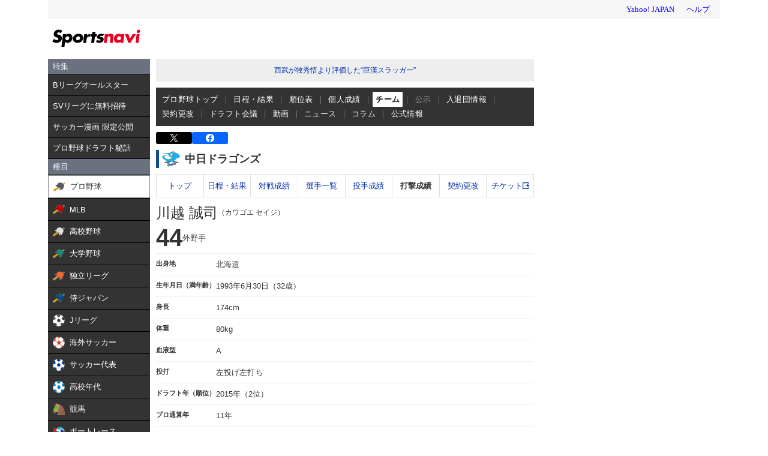

--- FILE ---
content_type: text/html;charset=UTF-8
request_url: https://baseball.yahoo.co.jp/npb/player/1500100/top
body_size: 24366
content:
<!DOCTYPE html>
<html lang="ja">
<head>
  <title>川越 誠司 - 中日ドラゴンズ - プロ野球 - スポーツナビ</title>
  <meta name="viewport" content="width=1140">
  
      <meta charset="utf-8">
      <meta name="format-detection" content="telephone=no">
      <meta property="og:site_name" content="スポーツナビ">
      <meta property="og:type" content="website">
      <meta property="og:locale" content="ja_JP">
      <meta property="og:url" content="https://baseball.yahoo.co.jp/npb/player/1500100/top">
      <meta property="fb:app_id" content="215456371901325">
      <meta name="twitter:card" content="summary_large_image">
      <meta name="twitter:site" content="@sn_baseball_jp">
      <meta property="og:title" content="川越 誠司 - 中日ドラゴンズ - プロ野球 - スポーツナビ">
      <meta name="description" content="プロ野球 中日ドラゴンズ 川越 誠司のプロフィール、個人成績をお届けします。">
      <meta property="og:description" content="プロ野球 中日ドラゴンズ 川越 誠司のプロフィール、個人成績をお届けします。">
      <meta name="keywords" content="プロ野球,中日ドラゴンズ,川越 誠司,野球,選手,成績,プロフィール,名鑑">
      <meta property="og:image" content="https://s.yimg.jp/images/sports/all_device/common/ogp/baseball/npb.png">
      
    
  
      <link rel="apple-touch-icon" href="https://s.yimg.jp/images/sportsnavi/common/apple-touch-icon.png">
      <link rel="shortcut icon" href="https://s.yimg.jp/images/sports/common/favicon/favicon.ico">

      <link rel="stylesheet" href="/css/pc/style.css?1768459480"/>
      

      

      <script type="text/javascript" src="/js/pc/script.js?1768459480"></script>
      
        <script type="text/javascript" src="https://s.yimg.jp/l/jquery/3.5.1/jquery.min.js"></script>
      
    
  
  <script type="text/javascript" src="https://yads.c.yimg.jp/js/yads-async.js"></script>
  
    <script src="https://s.yimg.jp/images/sports/all_device/common/js/vue/vue.3.2.36.min.js"></script>
    <script src="https://sports-follow.west.edge.storage-yahoo.jp/js/followButton.4.5.4.js"></script>

  
  
  <script>
    window.MIFFY = {flag: true, bucketId: "no_miffy"};
  </script>

  
  <script async src="https://s.yimg.jp/images/ds/yas/ya-1.6.5.min.js"></script>
  <script>
    // YahooAnalytics
    let yaParamLoggingId = '455de628b9d74646a383bef4947230f8';
    let yaParamToken = '37ced58c-4f9f-4725-97a1-572c21a9b7a9';
    window.yacmds = window.yacmds || [];
    window.ya = window.ya || function () {
      yacmds.push(arguments)
    };
    ya('init', yaParamLoggingId, yaParamToken);

    TLDataContext = {
      ual: {
        pageview: {
          opttype: 'pc',
          content_id: 'npb',
          id_type: 'sports',
          nopv: 'false',
          mtestid: '',
          ss_join_id: '',
          ss_join_id_type: ''
        }
      }
    };
    // yaのリクエスト
    const requestYa = function () {
      if (window.MIFFY.mtestId) {
        ya('global', {mtestid: window.MIFFY.mtestId});
      }
      ya('hit', 'pageview,webPerformance');
    }

    const yaTimer = setInterval(function () {
      if (window.MIFFY.flag) {
        requestYa();
        clearInterval(yaTimer);
        clearTimeout(yaTimeout);
      }
    }, 100);

    const yaTimeout = setTimeout(function () {
      clearInterval(yaTimer);
      requestYa();
    }, 500);

  </script>
  <script async src="https://s.yimg.jp/images/ds/managed/1/managed-ual.min.js?tk=272da066-a2fb-4df1-9658-a6f50440b84f&service=sports"></script>

</head>
  <body>
    <div class="bb-wrapper">
      <header class="bb-modCommon03">
        
        <div class="bb-templa">
          <h1 class="bb-style--hidden">スポーツナビ</h1>
          <iframe id="TEMPLA_MH" style="width: 100%;height: 88px;border-width: 0;vertical-align: bottom;margin: 0 auto 10px;" src="https://s.yimg.jp/images/templa/mhdemg/v2/static_mhd.html"></iframe>
          <script>
            YAHOO = window.YAHOO || {};
            YAHOO.JP = YAHOO.JP || {};
            YAHOO.JP.templa = YAHOO.JP.templa || {};
            YAHOO.JP.templa.param = {
              device_id: "pc",
              domain: "sports",
              mh_login_done: document.location.href,
              mh_logo_width: 153,
              mh_logo_height: 30,
              mh_logo_alt: "logo",
              mh_logo_img: "/images/sports/common/logo/spn/l_spn_153_2x.png"
            }
          </script>
          <script defer src="https://s.yimg.jp/images/templa/mhdemg/v2/templa.min.js"></script>
        </div>
        
        
        <div id="eco-projectBox" class="sn-modCommon03">
          
          
        </div>
        
      </header>
      <main role="main" id="contentMain" class="bb-content">

        
        

        <!-- bb-leftColumn -->
        <div class="bb-leftColumn">
          <!-- カテゴリメニュー -->
          <div><style>.sn-categoryMenu{float:left;width:170px}.sn-categoryMenu__head{background-color:#6b717f;border-bottom:1px solid #000;color:#fff;padding:4px 8px}.sn-categoryMenu__item{background-color:#333;border-bottom:1px solid #000;color:#fff;font-size:13px}.sn-categoryMenu__item a{box-sizing:border-box;display:block;height:100%;padding:8px;width:100%}.sn-categoryMenu__item a:hover{cursor:pointer;text-decoration:none}.sn-categoryMenu__item a:hover p{color:#ffd801}.sn-categoryMenu__item a:hover svg{fill:#ffd801}.sn-categoryMenu__itemText{color:#fff;display:inline-block;vertical-align:middle}.sn-categoryMenu__item--current a{background:#fff;border:1px solid #888;box-sizing:border-box}.sn-categoryMenu__item--current a .sn-categoryMenu__itemText,.sn-categoryMenu__item--current a:hover .sn-categoryMenu__itemText{color:#333}.sn-categoryMenu dl:last-child dd:last-child{border-bottom:none}.sn-categoryMenu .sn-iconEvent{background:url(https://s.yimg.jp/images/sports/all_device/sp/img/ico_menu.png) no-repeat;background-size:20px auto;display:inline-block;height:20px;margin-right:4px;overflow:hidden;text-indent:-9999px;vertical-align:middle;width:20px}.sn-categoryMenu .sn-iconEvent--npb{background-position:0 -160px}.sn-categoryMenu .sn-iconEvent--mlb{background-position:0 -200px}.sn-categoryMenu .sn-iconEvent--hsb{background-position:0 -240px}.sn-categoryMenu .sn-iconEvent--baseballJapan{background-position:0 -280px}.sn-categoryMenu .sn-iconEvent--jleague{background-position:0 -320px}.sn-categoryMenu .sn-iconEvent--ws{background-position:0 -360px}.sn-categoryMenu .sn-iconEvent--soccerJapan{background-position:0 -400px}.sn-categoryMenu .sn-iconEvent--nadeshiko{background-position:0 -440px}.sn-categoryMenu .sn-iconEvent--soccerYouth{background-position:0 -2247px}.sn-categoryMenu .sn-iconEvent--keiba{background-position:0 -480px}.sn-categoryMenu .sn-iconEvent--boatrace{background-position:0 -1358px}.sn-categoryMenu .sn-iconEvent--sumo{background-position:0 -560px}.sn-categoryMenu .sn-iconEvent--figure{background-position:0 -600px}.sn-categoryMenu .sn-iconEvent--curling{background-position:0 -1961px}.sn-categoryMenu .sn-iconEvent--fight{background-position:0 -640px}.sn-categoryMenu .sn-iconEvent--golf{background-position:0 -680px}.sn-categoryMenu .sn-iconEvent--tennis{background-position:0 -720px}.sn-categoryMenu .sn-iconEvent--tabletennis{background-position:0 -1560px}.sn-categoryMenu .sn-iconEvent--f1{background-position:0 -760px}.sn-categoryMenu .sn-iconEvent--volley{background-position:0 -800px}.sn-categoryMenu .sn-iconEvent--rugby{background-position:0 -840px}.sn-categoryMenu .sn-iconEvent--rugbyWcup{background-position:0 -2069px}.sn-categoryMenu .sn-iconEvent--athletic{background-position:0 -880px}.sn-categoryMenu .sn-iconEvent--basket{background-position:0 -920px}.sn-categoryMenu .sn-iconEvent--bleague{background-position:0 -2135px}.sn-categoryMenu .sn-iconEvent--nba{background-position:0 -2171px}.sn-categoryMenu .sn-iconEvent--basketJapan{background-position:0 -2034px}.sn-categoryMenu .sn-iconEvent--basketYouth{background-position:0 -2285px}.sn-categoryMenu .sn-iconEvent--other{background-position:0 -1240px}.sn-categoryMenu .sn-iconEvent--swim{background-position:0 -1480px}.sn-categoryMenu .sn-iconEvent--badminton{background-position:0 -1520px}.sn-categoryMenu .sn-iconEvent--pingpong{background-position:0 -1560px}.sn-categoryMenu .sn-iconEvent--olympic,.sn-categoryMenu .sn-iconEvent--paralympic{background-position:0 -1600px}.sn-categoryMenu .sn-iconEvent--wcup{background-position:0 -1717px}.sn-categoryMenu .sn-iconEvent--video{background-position:0 -1078px}.sn-categoryMenu .sn-iconEvent--news{background-position:0 -998px}.sn-categoryMenu .sn-iconEvent--column{background-position:0 -1158px}.sn-categoryMenu .sn-iconEvent--official{background-position:0 -1758px}.sn-categoryMenu .sn-iconEvent--today{background-position:0 -1120px}.sn-categoryMenu .sn-iconEvent--cast{background-position:0 -1790px}.sn-categoryMenu .sn-iconEvent--toto{background-position:0 -120px}.sn-categoryMenu .sn-iconEvent--do{background-position:0 -40px}.sn-categoryMenu .sn-iconEvent--nfl{background-position:0 -1829px}.sn-categoryMenu .sn-iconEvent--premier12,.sn-categoryMenu .sn-iconEvent--wbc{background-position:0 -1927px}.sn-categoryMenu .sn-iconEvent--baseballUniv{background-position:0 -1898px}.sn-categoryMenu .sn-iconEvent--basketWcup{background-position:0 -2034px}.sn-categoryMenu .sn-iconEvent--ipbl{background-position:0 -2102px}.sn-categoryMenu .sn-iconEvent--external{height:11px;margin:-1px 0 0 5px;width:11px;fill:#fff;background-image:none}.sn-wrapper .sn-main .sn-categoryMenu{display:none}</style>

<nav id="js-categoryMenu" class="sn-categoryMenu" data-ino="id-50099">
  <dl id="feature" class="tracked_mods target_modules ">
    <dt class="sn-categoryMenu__head">特集</dt>
    <dd class="sn-categoryMenu__item">
      <a class="sn-categoryMenu__itemLink" href="https://sports.yahoo.co.jp/contents/20976" data-ylk="slk:title;" data-cl-params="_cl_link:title;">
        <p class="sn-categoryMenu__itemText">Bリーグオールスター</p>
      </a>
    </dd>
    <dd class="sn-categoryMenu__item">
      <a class="sn-categoryMenu__itemLink" href="https://sports.yahoo.co.jp/contents/21111" data-ylk="slk:title;" data-cl-params="_cl_link:title;">
        <p class="sn-categoryMenu__itemText">SVリーグに無料招待</p>
      </a>
    </dd>
    <dd class="sn-categoryMenu__item">
      <a class="sn-categoryMenu__itemLink" href="https://sports.yahoo.co.jp/contents/20994" data-ylk="slk:title;" data-cl-params="_cl_link:title;">
        <p class="sn-categoryMenu__itemText">サッカー漫画 限定公開</p>
      </a>
    </dd>
    <dd class="sn-categoryMenu__item">
      <a class="sn-categoryMenu__itemLink" href="https://sports.yahoo.co.jp/contents/18240" data-ylk="slk:title;" data-cl-params="_cl_link:title;">
        <p class="sn-categoryMenu__itemText">プロ野球ドラフト秘話</p>
      </a>
    </dd>
  </dl>
  <dl id="genre" class="tracked_mods target_modules">
    <dt class="sn-categoryMenu__head">種目</dt>
    <dd class="sn-categoryMenu__item">
      <a class="sn-categoryMenu__itemLink" href="https://baseball.yahoo.co.jp/npb/" data-ylk="slk:npb;" data-cl-params="_cl_link:npb;">
        <span class="sn-iconEvent sn-iconEvent--npb" aria-hidden="true"></span>
        <p class="sn-categoryMenu__itemText">プロ野球</p>
      </a>
    </dd>
    <dd class="sn-categoryMenu__item">
      <a class="sn-categoryMenu__itemLink" href="https://baseball.yahoo.co.jp/mlb/" data-ylk="slk:mlb;" data-cl-params="_cl_link:mlb;">
        <span class="sn-iconEvent sn-iconEvent--mlb" aria-hidden="true"></span>
        <p class="sn-categoryMenu__itemText">MLB</p>
      </a>
    </dd>
    <dd class="sn-categoryMenu__item">
      <a class="sn-categoryMenu__itemLink" href="https://baseball.yahoo.co.jp/hsb" data-ylk="slk:hsb;" data-cl-params="_cl_link:hsb;">
        <span class="sn-iconEvent sn-iconEvent--hsb" aria-hidden="true"></span>
        <p class="sn-categoryMenu__itemText">高校野球</p>
      </a>
    </dd>
    <dd class="sn-categoryMenu__item">
      <a class="sn-categoryMenu__itemLink" href="https://baseball.yahoo.co.jp/baseball_univ/" data-ylk="slk:bb_univ;" data-cl-params="_cl_link:bb_univ;">
        <span class="sn-iconEvent sn-iconEvent--baseballUniv" aria-hidden="true"></span>
        <p class="sn-categoryMenu__itemText">大学野球</p>
      </a>
    </dd>
    <dd class="sn-categoryMenu__item">
      <a class="sn-categoryMenu__itemLink" href="https://baseball.yahoo.co.jp/ipbl/" data-ylk="slk:ipbl;" data-cl-params="_cl_link:ipbl;">
        <span class="sn-iconEvent sn-iconEvent--ipbl" aria-hidden="true"></span>
        <p class="sn-categoryMenu__itemText">独立リーグ</p>
      </a>
    </dd>
    <dd class="sn-categoryMenu__item">
      <a class="sn-categoryMenu__itemLink" href="https://baseball.yahoo.co.jp/japan/" data-ylk="slk:sm_japan;" data-cl-params="_cl_link:sm_japan;">
        <span class="sn-iconEvent sn-iconEvent--baseballJapan" aria-hidden="true"></span>
        <p class="sn-categoryMenu__itemText">侍ジャパン</p>
      </a>
    </dd>
    <dd class="sn-categoryMenu__item">
      <a class="sn-categoryMenu__itemLink" href="https://soccer.yahoo.co.jp/jleague/" data-ylk="slk:jleague;" data-cl-params="_cl_link:jleague;">
        <span class="sn-iconEvent sn-iconEvent--jleague" aria-hidden="true"></span>
        <p class="sn-categoryMenu__itemText">Jリーグ</p>
      </a>
    </dd>
    <dd class="sn-categoryMenu__item">
      <a class="sn-categoryMenu__itemLink" href="https://soccer.yahoo.co.jp/ws/" data-ylk="slk:ws;" data-cl-params="_cl_link:ws;">
        <span class="sn-iconEvent sn-iconEvent--ws" aria-hidden="true"></span>
        <p class="sn-categoryMenu__itemText">海外サッカー</p>
      </a>
    </dd>
    <dd class="sn-categoryMenu__item">
      <a class="sn-categoryMenu__itemLink" href="https://soccer.yahoo.co.jp/japan/" data-ylk="slk:sc_japan;" data-cl-params="_cl_link:sc_japan;">
        <span class="sn-iconEvent sn-iconEvent--soccerJapan" aria-hidden="true"></span>
        <p class="sn-categoryMenu__itemText">サッカー代表</p>
      </a>
    </dd>
    <dd class="sn-categoryMenu__item">
      <a class="sn-categoryMenu__itemLink" href="https://soccer.yahoo.co.jp/youth/" data-ylk="slk:sc_youth;" data-cl-params="_cl_link:sc_youth;">
        <span class="sn-iconEvent sn-iconEvent--soccerYouth" aria-hidden="true"></span>
        <p class="sn-categoryMenu__itemText">高校年代</p>
      </a>
    </dd>
    <dd class="sn-categoryMenu__item">
      <a class="sn-categoryMenu__itemLink" href="https://sports.yahoo.co.jp/keiba/" data-ylk="slk:keiba;" data-cl-params="_cl_link:keiba;">
        <span class="sn-iconEvent sn-iconEvent--keiba" aria-hidden="true"></span>
        <p class="sn-categoryMenu__itemText">競馬</p>
      </a>
    </dd>
    <dd class="sn-categoryMenu__item">
      <a class="sn-categoryMenu__itemLink" href="https://sports.yahoo.co.jp/boatrace/" data-ylk="slk:boatrace;" data-cl-params="_cl_link:boatrace;">
        <span class="sn-iconEvent sn-iconEvent--boatrace" aria-hidden="true"></span>
        <p class="sn-categoryMenu__itemText">ボートレース</p>
      </a>
    </dd>
    <dd class="sn-categoryMenu__item">
      <a class="sn-categoryMenu__itemLink" href="https://sports.yahoo.co.jp/sumo/" data-ylk="slk:sumo;" data-cl-params="_cl_link:sumo;">
        <span class="sn-iconEvent sn-iconEvent--sumo" aria-hidden="true"></span>
        <p class="sn-categoryMenu__itemText">大相撲</p>
      </a>
    </dd>
    <dd class="sn-categoryMenu__item">
      <a class="sn-categoryMenu__itemLink" href="https://sports.yahoo.co.jp/figureskate/" data-ylk="slk:figure;" data-cl-params="_cl_link:figure;">
        <span class="sn-iconEvent sn-iconEvent--figure" aria-hidden="true"></span>
        <p class="sn-categoryMenu__itemText">フィギュア</p>
      </a>
    </dd>
    <dd class="sn-categoryMenu__item">
      <a class="sn-categoryMenu__itemLink" href="https://sports.yahoo.co.jp/curling/" data-ylk="slk:curling;" data-cl-params="_cl_link:curling;">
        <span class="sn-iconEvent sn-iconEvent--curling" aria-hidden="true"></span>
        <p class="sn-categoryMenu__itemText">カーリング</p>
      </a>
    </dd>
    <dd class="sn-categoryMenu__item">
      <a class="sn-categoryMenu__itemLink" href="https://sports.yahoo.co.jp/fight/" data-ylk="slk:fight;" data-cl-params="_cl_link:fight;">
        <span class="sn-iconEvent sn-iconEvent--fight" aria-hidden="true"></span>
        <p class="sn-categoryMenu__itemText">格闘技</p>
      </a>
    </dd>
    <dd class="sn-categoryMenu__item">
      <a class="sn-categoryMenu__itemLink" href="https://sports.yahoo.co.jp/golf/" data-ylk="slk:golf;" data-cl-params="_cl_link:golf;">
        <span class="sn-iconEvent sn-iconEvent--golf" aria-hidden="true"></span>
        <p class="sn-categoryMenu__itemText">ゴルフ</p>
      </a>
    </dd>
    <dd class="sn-categoryMenu__item">
      <a class="sn-categoryMenu__itemLink" href="https://sports.yahoo.co.jp/tennis/" data-ylk="slk:tennis;" data-cl-params="_cl_link:tennis;">
        <span class="sn-iconEvent sn-iconEvent--tennis" aria-hidden="true"></span>
        <p class="sn-categoryMenu__itemText">テニス</p>
      </a>
    </dd>
    <dd class="sn-categoryMenu__item">
      <a class="sn-categoryMenu__itemLink" href="https://sports.yahoo.co.jp/tabletennis/" data-ylk="slk:tabletennis;" data-cl-params="_cl_link:tabletennis;">
        <span class="sn-iconEvent sn-iconEvent--tabletennis" aria-hidden="true"></span>
        <p class="sn-categoryMenu__itemText">卓球</p>
      </a>
    </dd>
     <dd class="sn-categoryMenu__item">
      <a class="sn-categoryMenu__itemLink" href="https://sports.yahoo.co.jp/badminton/" data-ylk="slk:badminton;" data-cl-params="_cl_link:badminton;">
        <span class="sn-iconEvent sn-iconEvent--badminton" aria-hidden="true"></span>
        <p class="sn-categoryMenu__itemText">バドミントン</p>
      </a>
    </dd>
    <dd class="sn-categoryMenu__item">
      <a class="sn-categoryMenu__itemLink" href="https://sports.yahoo.co.jp/f1/" data-ylk="slk:f1;" data-cl-params="_cl_link:f1;">
        <span class="sn-iconEvent sn-iconEvent--f1" aria-hidden="true"></span>
        <p class="sn-categoryMenu__itemText">F1</p>
      </a>
    </dd>
    <dd class="sn-categoryMenu__item">
      <a class="sn-categoryMenu__itemLink" href="https://sports.yahoo.co.jp/volley/" data-ylk="slk:volley;" data-cl-params="_cl_link:volley;">
        <span class="sn-iconEvent sn-iconEvent--volley" aria-hidden="true"></span>
        <p class="sn-categoryMenu__itemText">バレーボール</p>
      </a>
    </dd>
    <dd class="sn-categoryMenu__item">
      <a class="sn-categoryMenu__itemLink" href="https://sports.yahoo.co.jp/rugby/" data-ylk="slk:rugby;" data-cl-params="_cl_link:rugby;">
        <span class="sn-iconEvent sn-iconEvent--rugby" aria-hidden="true"></span>
        <p class="sn-categoryMenu__itemText">ラグビー</p>
      </a>
    </dd>
    <dd class="sn-categoryMenu__item">
      <a class="sn-categoryMenu__itemLink" href="https://sports.yahoo.co.jp/athletic/" data-ylk="slk:athletic;" data-cl-params="_cl_link:athletic;">
        <span class="sn-iconEvent sn-iconEvent--athletic" aria-hidden="true"></span>
        <p class="sn-categoryMenu__itemText">陸上</p>
      </a>
    </dd>
    <dd class="sn-categoryMenu__item">
      <a class="sn-categoryMenu__itemLink" href="https://sports.yahoo.co.jp/basket/bleague" data-ylk="slk:bleague;" data-cl-params="_cl_link:bleague;">
        <span class="sn-iconEvent sn-iconEvent--bleague" aria-hidden="true"></span>
        <p class="sn-categoryMenu__itemText">Bリーグ</p>
      </a>
    </dd>
    <dd class="sn-categoryMenu__item">
      <a class="sn-categoryMenu__itemLink" href="https://sports.yahoo.co.jp/basket/nba" data-ylk="slk:nba;" data-cl-params="_cl_link:nba;">
        <span class="sn-iconEvent sn-iconEvent--nba" aria-hidden="true"></span>
        <p class="sn-categoryMenu__itemText">NBA</p>
      </a>
    </dd>
    <dd class="sn-categoryMenu__item">
      <a class="sn-categoryMenu__itemLink" href="https://sports.yahoo.co.jp/basket/japan" data-ylk="slk:basket_japan;" data-cl-params="_cl_link:basket_japan;">
        <span class="sn-iconEvent sn-iconEvent--basketJapan" aria-hidden="true"></span>
        <p class="sn-categoryMenu__itemText">バスケ代表</p>
      </a>
    </dd>
        <dd class="sn-categoryMenu__item">
      <a class="sn-categoryMenu__itemLink" href="https://sports.yahoo.co.jp/basket/youth" data-ylk="slk:basket_youth;" data-cl-params="_cl_link:basket_youth;">
        <span class="sn-iconEvent sn-iconEvent--basketYouth" aria-hidden="true"></span>
        <p class="sn-categoryMenu__itemText">学生バスケ</p>
      </a>
    </dd>
    <dd class="sn-categoryMenu__item">
      <a class="sn-categoryMenu__itemLink" href="https://nfljapan.com/" target="_blank" data-ylk="slk:nfl;" data-cl-params="_cl_link:nfl;">
        <span class="sn-iconEvent sn-iconEvent--nfl" aria-hidden="true"></span>
        <p class="sn-categoryMenu__itemText">NFL<span class=""><svg class="sn-iconEvent sn-iconEvent--external" width="11" height="11" viewBox="0 0 36 36" fill="none" xmlns="http://www.w3.org/2000/svg" aria-hidden="true"><g><path d="M29.1702 31C29.1702 31.55 28.7175 32 28.1643 32H5.02934C4.47611 32 4.02347 31.55 4.02347 31V5C4.02347 4.45 4.47611 4 5.02934 4H28.1643C28.7175 4 29.1702 4.45 29.1702 5V8H33.1936V4C33.1936 1.79 31.3931 0 29.1702 0H4.02347C1.8005 0 0 1.79 0 4V32C0 34.21 1.8005 36 4.02347 36H29.1702C31.3931 36 33.1936 34.21 33.1936 32V28H29.1702V31Z"></path><path d="M35.8592 17.65L28.5968 10.43C27.8122 9.64997 26.5348 9.64997 25.7502 10.43C24.9656 11.21 24.9656 12.48 25.7502 13.26L28.5063 16H18.1056C16.9992 16 16.0939 16.9 16.0939 18C16.0939 19.1 16.9992 20 18.1056 20H28.4962L25.7301 22.75C24.9455 23.53 24.9455 24.79 25.7301 25.57C26.5147 26.35 27.7821 26.35 28.5666 25.57L33.3445 20.82L33.3546 20.83L35.8391 18.36C36.0503 18.16 36.0503 17.84 35.8592 17.65Z"></path></g></svg></span></p>
      </a>
    </dd>
    <dd class="sn-categoryMenu__item">
      <a class="sn-categoryMenu__itemLink" href="https://sports.yahoo.co.jp/other/" data-ylk="slk:other;" data-cl-params="_cl_link:other;">
        <span class="sn-iconEvent sn-iconEvent--other" aria-hidden="true"></span>
        <p class="sn-categoryMenu__itemText">他競技</p>
      </a>
    </dd>
    <dd class="sn-categoryMenu__item">
      <a class="sn-categoryMenu__itemLink" href="https://sports.yahoo.co.jp/dosports/" data-ylk="slk:dosports;" data-cl-params="_cl_link:dosports;">
        <span class="sn-iconEvent sn-iconEvent--do" aria-hidden="true"></span>
        <p class="sn-categoryMenu__itemText">Doスポーツ</p>
      </a>
    </dd>
  </dl>
  <dl id="service" class="tracked_mods target_modules">
    <dt class="sn-categoryMenu__head">サービス</dt>
    <dd class="sn-categoryMenu__item">
      <a class="sn-categoryMenu__itemLink" href="https://toto.yahoo.co.jp/" target="_blank" data-ylk="slk:toto;" data-cl-params="_cl_link:toto;">
        <span class="sn-iconEvent sn-iconEvent--toto" aria-hidden="true"></span>
        <p class="sn-categoryMenu__itemText">toto</p>
      </a>
    </dd>
  </dl>
  <dl id="left_cont" class="tracked_mods target_modules">
    <dt class="sn-categoryMenu__head">コンテンツ</dt>
    <dd class="sn-categoryMenu__item">
      <a class="sn-categoryMenu__itemLink" href="https://sports.yahoo.co.jp/list/video" data-ylk="slk:video;" data-cl-params="_cl_link:video;">
        <span class="sn-iconEvent sn-iconEvent--video" aria-hidden="true"></span>
        <p class="sn-categoryMenu__itemText">動画</p>
      </a>
    </dd>
    <dd class="sn-categoryMenu__item">
      <a class="sn-categoryMenu__itemLink" href="https://sports.yahoo.co.jp/list/news" data-ylk="slk:news;" data-cl-params="_cl_link:news;">
        <span class="sn-iconEvent sn-iconEvent--news" aria-hidden="true"></span>
        <p class="sn-categoryMenu__itemText">ニュース</p>
      </a>
    </dd>
    <dd class="sn-categoryMenu__item">
      <a class="sn-categoryMenu__itemLink" href="https://sports.yahoo.co.jp/list/column" data-ylk="slk:column;" data-cl-params="_cl_link:column;">
        <span class="sn-iconEvent sn-iconEvent--column" aria-hidden="true"></span>
        <p class="sn-categoryMenu__itemText">コラム</p>
      </a>
    </dd>
    <dd class="sn-categoryMenu__item">
      <a class="sn-categoryMenu__itemLink" href="https://sports.yahoo.co.jp/list/official" data-ylk="slk:official;" data-cl-params="_cl_link:official;">
        <span class="sn-iconEvent sn-iconEvent--official" aria-hidden="true"></span>
        <p class="sn-categoryMenu__itemText">公式情報</p>
      </a>
    </dd>
    <dd class="sn-categoryMenu__item">
      <a class="sn-categoryMenu__itemLink" href="https://sports.yahoo.co.jp/livestream" data-ylk="slk:live;" data-cl-params="_cl_link:live;">
        <span class="sn-iconEvent sn-iconEvent--cast" aria-hidden="true"></span>
        <p class="sn-categoryMenu__itemText">ライブ配信</p>
      </a>
    </dd>
    <dd class="sn-categoryMenu__item">
      <a class="sn-categoryMenu__itemLink" href="https://sports.yahoo.co.jp/schedule" data-ylk="slk:schedule;" data-cl-params="_cl_link:schedule;">
        <span class="sn-iconEvent sn-iconEvent--today" aria-hidden="true"></span>
        <p class="sn-categoryMenu__itemText">今日の予定</p>
      </a>
    </dd>
  </dl>
</nav>
<script>
(function(){
  var compe = '';
  var compe_list = [
    {"path": "https://sports.yahoo.co.jp/list/video", "name": "動画"},
    {"path": "https://sports.yahoo.co.jp/list/news", "name": "ニュース"},
    {"path": "https://sports.yahoo.co.jp/list/column", "name": "コラム"},
    {"path": "https://sports.yahoo.co.jp/list/official", "name": "公式情報"},
    {"path": "/npb", "name": "プロ野球"},
    {"path": "/draft", "name": "プロ野球"},
    {"path": "/mlb", "name": "MLB"},
    {"path": "/hsb", "name": "高校野球"},
    {"path": "/baseball_univ", "name": "大学野球"},
    {"path": "/ipbl", "name": "独立リーグ"},
    {"path": "https://baseball.yahoo.co.jp/japan", "name": "侍ジャパン"},
    {"path": "https://sports.yahoo.co.jp/list/video/baseball_japan", "name": "侍ジャパン"},
    {"path": "https://sports.yahoo.co.jp/list/news/baseball_japan", "name": "侍ジャパン"},
    {"path": "https://sports.yahoo.co.jp/list/column/baseball_japan", "name": "侍ジャパン"},
    {"path": "https://sports.yahoo.co.jp/list/official/baseball_japan", "name": "侍ジャパン"},
    {"path": "/jleague", "name": "Jリーグ"},
    {"path": "/ws", "name": "海外サッカー"},
    {"path": "https://soccer.yahoo.co.jp/japan", "name": "サッカー代表"},
    {"path": "https://sports.yahoo.co.jp/list/video/japan", "name": "サッカー代表"},
    {"path": "https://sports.yahoo.co.jp/list/news/japan", "name": "サッカー代表"},
    {"path": "https://sports.yahoo.co.jp/list/column/japan", "name": "サッカー代表"},
    {"path": "https://sports.yahoo.co.jp/list/official/japan", "name": "サッカー代表"},
    {"path": "/youth", "name": "高校年代"},
    {"path": "https://sports.yahoo.co.jp/list/video/sc_youth", "name": "高校年代"},
    {"path": "https://sports.yahoo.co.jp/list/news/sc_youth", "name": "高校年代"},
    {"path": "https://sports.yahoo.co.jp/list/column/sc_youth", "name": "高校年代"},
    {"path": "https://sports.yahoo.co.jp/list/official/sc_youth", "name": "高校年代"},
    {"path": "/keiba", "name": "競馬"},
    {"path": "/boatrace", "name": "ボートレース"},
    {"path": "/sumo", "name": "大相撲"},
    {"path": "/figureskate", "name": "フィギュア"},
    {"path": "/curling", "name": "カーリング"},
    {"path": "/fight", "name": "格闘技"},
    {"path": "/golf", "name": "ゴルフ"},
    {"path": "/tennis", "name": "テニス"},
    {"path": "/tabletennis", "name": "卓球"},
    {"path": "/badminton", "name": "バドミントン"},
    {"path": "/f1", "name": "F1"},
    {"path": "/volley", "name": "バレーボール"},
    {"path": "/rugby", "name": "ラグビー"},
    {"path": "/athletic", "name": "陸上"},
    {"path": "/bleague", "name": "Bリーグ"},
    {"path": "/nba", "name": "NBA"},
    {"path": "/basket/japan", "name": "バスケ代表"},
    {"path": "/basket/youth", "name": "学生バスケ"},
    {"path": "https://sports.yahoo.co.jp/list/video/basket_youth", "name": "学生バスケ"},
    {"path": "https://sports.yahoo.co.jp/list/news/basket_youth", "name": "学生バスケ"},
    {"path": "https://sports.yahoo.co.jp/list/column/basket_youth", "name": "学生バスケ"},
    {"path": "https://sports.yahoo.co.jp/list/official/basket_youth", "name": "学生バスケ"},
    {"path": "/other", "name": "他競技"},
    {"path": "https://dosports.yahoo-net.jp", "name": "Doスポーツ"},
    {"path": "/dosports", "name": "Doスポーツ"},
    {"path": "/livestream", "name": "ライブ配信"},
    {"path": "https://sports.yahoo.co.jp/schedule", "name": "今日の予定"}
  ];
  var url = location.href;
  compe_list.forEach(function(element) {
    if(~url.indexOf(element.path)){
      compe = element.name;
    }
  });
  var categoryMenu = document.getElementById('js-categoryMenu');
  var dls = categoryMenu.getElementsByTagName('dl');
  for (var i = 0; i < dls.length; i++) {
    var dds = dls[i].getElementsByTagName('dd');
    for (var j = 0; j < dds.length; j++) {
      var p = dds[j].getElementsByTagName('p');
      if (typeof p[0] === "undefined") {
        continue;
      }
      if (p[0].textContent === compe) {
        dds[j].classList.add("sn-categoryMenu__item--current");
      }
    }
  }
})();
</script>
</div>
        </div>
        <!-- /bb-leftColumn -->

        <!-- bb-centerColumn -->
        <div class="bb-centerColumn">
          
      
    <section class="bb-modCommon02 bb-msSupport">
    <h1 class="bb-msSupport__title">ご利用のブラウザ（Internet Explorer）は、2022年6月にユーザーサポートを終了いたします。<br>終了後、スポーツナビの一部のページは、Internet ExplorerからMicrosoft Edgeにリダイレクトされます。</h1>
    <p class="bb-msSupport__text">Microsoft Edgeや別のブラウザをご利用いただきますようお願いいたします。</p>
</section>
    
      <!-- jsOff -->
      <noscript>
        <div class="bb-modCommon02">
          <div id="js_off" class="bb-jsOff">
            <h1 class="bb-jsOff__title">現在JavaScriptが無効です。</h1>
            <p class="bb-jsOff__text">スポーツナビのすべての機能を利用するためには、JavaScriptの設定を有効にしてください。<br>JavaScriptを有効にする方法については「<a href="https://support.yahoo-net.jp/noscript">JavaScriptの設定方法</a>」をご覧ください。</p>
          </div>
        </div>
      </noscript>
      <!-- /jsOff -->
    
    
    
    <div id="inf" class="target_modules"><style>@charset "UTF-8";[data-ino="id-37856"].sn-modNotice{background-color:transparent;margin-bottom:10px;padding:0}[data-ino="id-37856"] .sn-notice{align-items:center;background-color:#eee;border-radius:2px;color:#333;display:flex;font-size:12px;justify-content:center;line-height:1.5}[data-ino="id-37856"] .sn-notice>.sn-notice__link,[data-ino="id-37856"] .sn-notice>.sn-notice__text{align-items:center;display:flex;justify-content:center;padding:10px}[data-ino="id-37856"] .sn-notice .sn-notice__link{width:100%}[data-ino="id-37856"] .sn-notice .sn-notice__text{text-align:left}[data-ino="id-37856"] .sn-notice--emergency{background-color:#fff;border:1px solid #e0e0e0}[data-ino="id-37856"] .sn-notice--emergency .sn-notice__link,[data-ino="id-37856"] .sn-notice--emergency .sn-notice__text{color:#fc0d1c}[data-ino="id-37856"] .sn-notice--buttonLink,[data-ino="id-37856"] .sn-notice--headline{background-color:#fff;border:1px solid #e0e0e0;font-size:13px;font-weight:700}[data-ino="id-37856"] .sn-notice--buttonLink .sn-notice__link,[data-ino="id-37856"] .sn-notice--headline .sn-notice__link{gap:5px}[data-ino="id-37856"] .sn-notice--buttonLink .sn-eventsIcon,[data-ino="id-37856"] .sn-notice--headline .sn-eventsIcon{background:url(https://s.yimg.jp/images/sports/all_device/sp/img/ico_menu.png) no-repeat;background-size:20px auto;display:inline-block;height:20px;min-width:20px;overflow:hidden;text-indent:-9999px;vertical-align:middle;width:20px}[data-ino="id-37856"] .sn-notice--buttonLink .sn-eventsIcon--npb,[data-ino="id-37856"] .sn-notice--headline .sn-eventsIcon--npb{background-position:0 -160px}[data-ino="id-37856"] .sn-notice--buttonLink .sn-eventsIcon--mlb,[data-ino="id-37856"] .sn-notice--headline .sn-eventsIcon--mlb{background-position:0 -200px}[data-ino="id-37856"] .sn-notice--buttonLink .sn-eventsIcon--hsb,[data-ino="id-37856"] .sn-notice--headline .sn-eventsIcon--hsb{background-position:0 -240px}[data-ino="id-37856"] .sn-notice--buttonLink .sn-eventsIcon--baseballJapan,[data-ino="id-37856"] .sn-notice--headline .sn-eventsIcon--baseballJapan{background-position:0 -280px}[data-ino="id-37856"] .sn-notice--buttonLink .sn-eventsIcon--jleague,[data-ino="id-37856"] .sn-notice--headline .sn-eventsIcon--jleague{background-position:0 -320px}[data-ino="id-37856"] .sn-notice--buttonLink .sn-eventsIcon--ws,[data-ino="id-37856"] .sn-notice--headline .sn-eventsIcon--ws{background-position:0 -360px}[data-ino="id-37856"] .sn-notice--buttonLink .sn-eventsIcon--soccerJapan,[data-ino="id-37856"] .sn-notice--headline .sn-eventsIcon--soccerJapan{background-position:0 -400px}[data-ino="id-37856"] .sn-notice--buttonLink .sn-eventsIcon--nadeshiko,[data-ino="id-37856"] .sn-notice--headline .sn-eventsIcon--nadeshiko{background-position:0 -440px}[data-ino="id-37856"] .sn-notice--buttonLink .sn-eventsIcon--keiba,[data-ino="id-37856"] .sn-notice--headline .sn-eventsIcon--keiba{background-position:0 -480px}[data-ino="id-37856"] .sn-notice--buttonLink .sn-eventsIcon--boatrace,[data-ino="id-37856"] .sn-notice--headline .sn-eventsIcon--boatrace{background-position:0 -1358px}[data-ino="id-37856"] .sn-notice--buttonLink .sn-eventsIcon--sumo,[data-ino="id-37856"] .sn-notice--headline .sn-eventsIcon--sumo{background-position:0 -560px}[data-ino="id-37856"] .sn-notice--buttonLink .sn-eventsIcon--figure,[data-ino="id-37856"] .sn-notice--headline .sn-eventsIcon--figure{background-position:0 -600px}[data-ino="id-37856"] .sn-notice--buttonLink .sn-eventsIcon--curling,[data-ino="id-37856"] .sn-notice--headline .sn-eventsIcon--curling{background-position:0 -1961px}[data-ino="id-37856"] .sn-notice--buttonLink .sn-eventsIcon--fight,[data-ino="id-37856"] .sn-notice--headline .sn-eventsIcon--fight{background-position:0 -640px}[data-ino="id-37856"] .sn-notice--buttonLink .sn-eventsIcon--golf,[data-ino="id-37856"] .sn-notice--headline .sn-eventsIcon--golf{background-position:0 -680px}[data-ino="id-37856"] .sn-notice--buttonLink .sn-eventsIcon--tennis,[data-ino="id-37856"] .sn-notice--headline .sn-eventsIcon--tennis{background-position:0 -720px}[data-ino="id-37856"] .sn-notice--buttonLink .sn-eventsIcon--tabletennis,[data-ino="id-37856"] .sn-notice--headline .sn-eventsIcon--tabletennis{background-position:0 -1560px}[data-ino="id-37856"] .sn-notice--buttonLink .sn-eventsIcon--f1,[data-ino="id-37856"] .sn-notice--headline .sn-eventsIcon--f1{background-position:0 -760px}[data-ino="id-37856"] .sn-notice--buttonLink .sn-eventsIcon--volley,[data-ino="id-37856"] .sn-notice--headline .sn-eventsIcon--volley{background-position:0 -800px}[data-ino="id-37856"] .sn-notice--buttonLink .sn-eventsIcon--rugby,[data-ino="id-37856"] .sn-notice--headline .sn-eventsIcon--rugby{background-position:0 -840px}[data-ino="id-37856"] .sn-notice--buttonLink .sn-eventsIcon--rugbyWcup,[data-ino="id-37856"] .sn-notice--headline .sn-eventsIcon--rugbyWcup{background-position:0 -2069px}[data-ino="id-37856"] .sn-notice--buttonLink .sn-eventsIcon--athletic,[data-ino="id-37856"] .sn-notice--headline .sn-eventsIcon--athletic{background-position:0 -880px}[data-ino="id-37856"] .sn-notice--buttonLink .sn-eventsIcon--basket,[data-ino="id-37856"] .sn-notice--headline .sn-eventsIcon--basket{background-position:0 -920px}[data-ino="id-37856"] .sn-notice--buttonLink .sn-eventsIcon--bleague,[data-ino="id-37856"] .sn-notice--headline .sn-eventsIcon--bleague{background-position:0 -2135px}[data-ino="id-37856"] .sn-notice--buttonLink .sn-eventsIcon--nba,[data-ino="id-37856"] .sn-notice--headline .sn-eventsIcon--nba{background-position:0 -2171px}[data-ino="id-37856"] .sn-notice--buttonLink .sn-eventsIcon--basketJapan,[data-ino="id-37856"] .sn-notice--headline .sn-eventsIcon--basketJapan{background-position:0 -2034px}[data-ino="id-37856"] .sn-notice--buttonLink .sn-eventsIcon--other,[data-ino="id-37856"] .sn-notice--headline .sn-eventsIcon--other{background-position:0 -1240px}[data-ino="id-37856"] .sn-notice--buttonLink .sn-eventsIcon--swim,[data-ino="id-37856"] .sn-notice--headline .sn-eventsIcon--swim{background-position:0 -1480px}[data-ino="id-37856"] .sn-notice--buttonLink .sn-eventsIcon--badminton,[data-ino="id-37856"] .sn-notice--headline .sn-eventsIcon--badminton{background-position:0 -1520px}[data-ino="id-37856"] .sn-notice--buttonLink .sn-eventsIcon--pingpong,[data-ino="id-37856"] .sn-notice--headline .sn-eventsIcon--pingpong{background-position:0 -1560px}[data-ino="id-37856"] .sn-notice--buttonLink .sn-eventsIcon--olympic,[data-ino="id-37856"] .sn-notice--buttonLink .sn-eventsIcon--paralympic,[data-ino="id-37856"] .sn-notice--headline .sn-eventsIcon--olympic,[data-ino="id-37856"] .sn-notice--headline .sn-eventsIcon--paralympic{background-position:0 -1600px}[data-ino="id-37856"] .sn-notice--buttonLink .sn-eventsIcon--wcup,[data-ino="id-37856"] .sn-notice--headline .sn-eventsIcon--wcup{background-position:0 -1717px}[data-ino="id-37856"] .sn-notice--buttonLink .sn-eventsIcon--video,[data-ino="id-37856"] .sn-notice--headline .sn-eventsIcon--video{background-position:0 -1078px}[data-ino="id-37856"] .sn-notice--buttonLink .sn-eventsIcon--news,[data-ino="id-37856"] .sn-notice--headline .sn-eventsIcon--news{background-position:0 -998px}[data-ino="id-37856"] .sn-notice--buttonLink .sn-eventsIcon--column,[data-ino="id-37856"] .sn-notice--headline .sn-eventsIcon--column{background-position:0 -1158px}[data-ino="id-37856"] .sn-notice--buttonLink .sn-eventsIcon--official,[data-ino="id-37856"] .sn-notice--headline .sn-eventsIcon--official{background-position:0 -1758px}[data-ino="id-37856"] .sn-notice--buttonLink .sn-eventsIcon--today,[data-ino="id-37856"] .sn-notice--headline .sn-eventsIcon--today{background-position:0 -1120px}[data-ino="id-37856"] .sn-notice--buttonLink .sn-eventsIcon--cast,[data-ino="id-37856"] .sn-notice--headline .sn-eventsIcon--cast{background-position:0 -1790px}[data-ino="id-37856"] .sn-notice--buttonLink .sn-eventsIcon--toto,[data-ino="id-37856"] .sn-notice--headline .sn-eventsIcon--toto{background-position:0 -120px}[data-ino="id-37856"] .sn-notice--buttonLink .sn-eventsIcon--do,[data-ino="id-37856"] .sn-notice--headline .sn-eventsIcon--do{background-position:0 -40px}[data-ino="id-37856"] .sn-notice--buttonLink .sn-eventsIcon--nfl,[data-ino="id-37856"] .sn-notice--headline .sn-eventsIcon--nfl{background-position:0 -1829px}[data-ino="id-37856"] .sn-notice--buttonLink .sn-eventsIcon--premier12,[data-ino="id-37856"] .sn-notice--buttonLink .sn-eventsIcon--wbc,[data-ino="id-37856"] .sn-notice--headline .sn-eventsIcon--premier12,[data-ino="id-37856"] .sn-notice--headline .sn-eventsIcon--wbc{background-position:0 -1927px}[data-ino="id-37856"] .sn-notice--buttonLink .sn-eventsIcon--baseballUniv,[data-ino="id-37856"] .sn-notice--headline .sn-eventsIcon--baseballUniv{background-position:0 -1898px}[data-ino="id-37856"] .sn-notice--buttonLink .sn-eventsIcon--basketWcup,[data-ino="id-37856"] .sn-notice--headline .sn-eventsIcon--basketWcup{background-position:0 -2034px}[data-ino="id-37856"] .sn-notice--buttonLink .sn-eventsIcon--ipbl,[data-ino="id-37856"] .sn-notice--headline .sn-eventsIcon--ipbl{background-position:0 -2102px}[data-ino="id-37856"] .sn-notice--newsFlash{background-color:#fff;border:1px solid #1a1a1a;display:grid;grid-template-columns:52px 1fr;justify-content:flex-start;min-height:38px}[data-ino="id-37856"] .sn-notice--newsFlash:before{align-items:center;background-color:#1a1a1a;color:#fff;content:"特報";display:flex;font-size:14px;font-weight:700;height:100%;justify-content:center;line-height:1;min-width:52px}[data-ino="id-37856"] .sn-notice--newsFlash .sn-notice__link{box-sizing:border-box;font-size:14px;justify-content:flex-start!important;padding:8px 12px!important;word-break:break-all}</style>

<div data-ino="id-37856" class="sn-modNotice target_modules" role="status">
  <p class="sn-notice  sn-notice--annapurna">
    <a class="sn-notice__link" href="https://sports.yahoo.co.jp/column/detail/2025121400001-spnavi">
      <span class="sn-notice__text">西武が牧秀悟より評価した“巨漢スラッガー”</span>
    </a>
  </p>
</div>

<style>

</style>
</div>
  

      
        <div class="bb-eventMenu">
<style>
@charset "UTF-8";
[data-ino="id-56796"] .subNav {
  padding-left: 10px;
  font-size: 12px;
  background-color: #eeeef0;
}
[data-ino="id-56796"] .subNav::after {
  content: "";
  display: block;
  clear: both;
}
[data-ino="id-56796"] .subNav .subNav__item {
  float: left;
  line-height: 28px;
  color: #333;
}
[data-ino="id-56796"] .subNav .subNav__item::after {
  content: "｜";
  display: inline-block;
  margin-right: 1px;
}
[data-ino="id-56796"] .subNav .subNav__item--current a {
  color: #333;
  font-weight: bold;
}
[data-ino="id-56796"] .subNav .subNav__item:last-child::after {
  display: none;
}
[data-ino="id-56796"] .subNav .subNav__item .noLink {
  color: #999;
}
[data-ino="id-56796"] .subNav .subNav__item a .sn-icon--externalSite {
  fill: #022eb0;
  margin-left: 5px;
  position: relative;
  top: 1px;
}
[data-ino="id-56796"] .subNav .subNav__item a:visited .sn-icon--externalSite {
  fill: #9471a5;
}

div[class*=-centerColumn] .sn-style--w950 {
  width: auto;
}
div[class*=-centerColumn] [data-ino="id-56796"]#subnav .subNav {
  display: -webkit-box;
  display: flex;
  flex-wrap: wrap;
  row-gap: 5px;
  padding: 8px 5px;
  margin: 0 0 10px;
  line-height: 24px;
  background: #333;
  -webkit-font-feature-settings: "palt";
  font-feature-settings: "palt";
  letter-spacing: 0.4px;
}
div[class*=-centerColumn] [data-ino="id-56796"]#subnav .subNav__item {
  margin: 0;
  height: 24px;
  line-height: 24px;
  font-size: 13px;
  color: #fff;
}
div[class*=-centerColumn] [data-ino="id-56796"]#subnav .subNav__item a {
  padding: 5px;
  color: #fff;
  line-height: 24px;
}
div[class*=-centerColumn] [data-ino="id-56796"]#subnav .subNav__item a .sn-icon--externalSite {
  fill: #fff;
  margin-left: 5px;
  position: relative;
  top: 1px;
}
div[class*=-centerColumn] [data-ino="id-56796"]#subnav .subNav__item a:hover {
  color: #ffd801;
  text-decoration: none;
}
div[class*=-centerColumn] [data-ino="id-56796"]#subnav .subNav__item a:hover .sn-icon--externalSite {
  fill: #ffd801;
}
div[class*=-centerColumn] [data-ino="id-56796"]#subnav .subNav__item a:visited {
  color: #fff;
}
div[class*=-centerColumn] [data-ino="id-56796"]#subnav .subNav__item a:visited .sn-icon--externalSite {
  fill: #fff;
}
div[class*=-centerColumn] [data-ino="id-56796"]#subnav .subNav__item a:visited:hover {
  color: #ffd801;
}
div[class*=-centerColumn] [data-ino="id-56796"]#subnav .subNav__item a:visited:hover .sn-icon--externalSite {
  fill: #ffd801;
}
div[class*=-centerColumn] [data-ino="id-56796"]#subnav .subNav__item span {
  padding: 5px;
  line-height: 24px;
}
div[class*=-centerColumn] [data-ino="id-56796"]#subnav .subNav__item:after {
  margin: 0 1px;
  color: #888;
}
div[class*=-centerColumn] [data-ino="id-56796"]#subnav .subNav__item--current a {
  background: #fff;
  color: #111;
  border-radius: 1px;
  display: inline;
}
div[class*=-centerColumn] [data-ino="id-56796"]#subnav .subNav__item--current a:hover {
  color: #111;
}
div[class*=-centerColumn] [data-ino="id-56796"]#subnav .subNav__item--current a:visited {
  color: #111;
}
div[class*=-centerColumn] [data-ino="id-56796"]#subnav .subNav__item--current a:visited:hover {
  color: #111;
}</style><div id="subnav" class="sn-style--w950 tracked_mods target_modules" data-ino="id-56796">
  <ul class="subNav clearfix" id="js-subNav--56796">
      <li class="subNav__item" data-check-current="https://baseball.yahoo.co.jp/npb/"><a href="https://baseball.yahoo.co.jp/npb/">プロ野球トップ</a></li>
      <li class="subNav__item" data-check-current="https://baseball.yahoo.co.jp/npb/schedule/" data-add-url="https://baseball.yahoo.co.jp/npb_practice/game/,https://baseball.yahoo.co.jp/npb/game/"><a href="https://baseball.yahoo.co.jp/npb/schedule/">日程・結果</a></li>
      <li class="subNav__item" data-check-current="https://baseball.yahoo.co.jp/npb/standings/"><a href="https://baseball.yahoo.co.jp/npb/standings/">順位表</a></li>
      <li class="subNav__item" data-check-current="https://baseball.yahoo.co.jp/npb/stats"><a href="https://baseball.yahoo.co.jp/npb/stats">個人成績</a></li>
      <li class="subNav__item" data-check-current="https://baseball.yahoo.co.jp/npb/teams/" data-add-url="https://baseball.yahoo.co.jp/npb/player/"><a href="https://baseball.yahoo.co.jp/npb/teams/">チーム</a></li>
      <li class="subNav__item"><span class="noLink">公示</span></li>
      <li class="subNav__item" data-check-current="https://baseball.yahoo.co.jp/npb/transfer"><a href="https://baseball.yahoo.co.jp/npb/transfer">入退団情報</a></li>
      <li class="subNav__item" data-check-current="https://baseball.yahoo.co.jp/npb/contract" data-add-url="https://baseball.yahoo.co.jp/npb/contract/ranking"><a href="https://baseball.yahoo.co.jp/npb/contract">契約更改</a></li>
      <li class="subNav__item" data-check-current="https://baseball.yahoo.co.jp/npb/draft/" data-add-url="https://sports.yahoo.co.jp/contents/20223,https://sports.yahoo.co.jp/contents/10774,https://sports.yahoo.co.jp/contents/13906,https://baseball.yahoo.co.jp/npb/draft,https://sports.yahoo.co.jp/contents/16812"><a href="https://baseball.yahoo.co.jp/npb/draft/">ドラフト会議</a></li>
      <li class="subNav__item" data-check-current="https://sports.yahoo.co.jp/list/video/npb?genre=npb"><a href="https://sports.yahoo.co.jp/list/video/npb?genre=npb">動画</a></li>
      <li class="subNav__item" data-check-current="https://sports.yahoo.co.jp/list/news/npb?genre=npb"><a href="https://sports.yahoo.co.jp/list/news/npb?genre=npb">ニュース</a></li>
      <li class="subNav__item" data-check-current="https://sports.yahoo.co.jp/list/column/npb?genre=npb" data-add-url="https://sports.yahoo.co.jp/column/detail"><a href="https://sports.yahoo.co.jp/list/column/npb?genre=npb">コラム</a></li>
      <li class="subNav__item" data-check-current="https://sports.yahoo.co.jp/list/official/npb?genre=npb" data-add-url="https://sports.yahoo.co.jp/official/detail"><a href="https://sports.yahoo.co.jp/list/official/npb?genre=npb">公式情報</a></li>
  </ul>
</div>
<script type="text/javascript">
(function() {
  const nav = document.getElementById('js-subNav--56796');
  const list = nav.querySelectorAll('.subNav__item');
  const pageUrl = location.href;

  for (var i = 0; i < list.length; i++) {
    const url = list[i].getAttribute('data-check-current');
    if (url !== null && pageUrl.indexOf(url) === 0) {
      const current = nav.querySelectorAll('.subNav__item--current')
      for (var j = 0; j < current.length; j++) {
        current[j].classList.remove('subNav__item--current');
      }
      list[i].classList.add('subNav__item--current');
    }
  };

  for (var i = 0; i < list.length; i++) {
    const addUrl = list[i].getAttribute('data-add-url');
    const addUrlItem = addUrl ? addUrl.split(',') : []
    if(addUrlItem.length > 0){
      for (var l = 0; l < addUrlItem.length; l++) {
        if (pageUrl.indexOf(addUrlItem[l]) === 0) {
          const current = nav.querySelectorAll('.subNav__item--current')
          for (var j = 0; j < current.length; j++) {
            current[j].classList.remove('subNav__item--current');
          }
          list[i].classList.add('subNav__item--current');
        }
      }
    }
  };

  const firstItem = nav.querySelector('li:first-child');
  const firstItemUrl = firstItem.getAttribute('data-check-current');
  const urlLast = pageUrl.slice(-1);
  const urlPattern = searchUrl(urlLast);

  function searchUrl(e) {
    if ( e === '/' ) {
      return pageUrl.slice( 0, -1);
    } else {
      return pageUrl + '/';
    }
  }

  if (firstItemUrl === pageUrl || firstItemUrl === urlPattern){
    firstItem.classList.add('subNav__item--current');
  } else {
    firstItem.classList.remove('subNav__item--current');
  }

}());
</script>
</div>
        
      

      <section class="bb-modCommon02">
        
<style>
[data-ino="id-19627"].sn-modCommon02 {
  margin-bottom: 10px;
}
[data-ino="id-19627"] .sn-style--hidden {
  display: none;
}
[data-ino="id-19627"] .sn-sns {
  display: -webkit-box;
  display: flex;
  gap: 5px;
}
[data-ino="id-19627"] .sn-sns__item {
  height: 20px;
  border-radius: 3px;
}
[data-ino="id-19627"] .sn-sns__item--x {
  background: #000;
}
[data-ino="id-19627"] .sn-sns__item--x:hover {
  background-color: rgba(0, 0, 0, 0.8);
}
[data-ino="id-19627"] .sn-sns__item--x .sn-sns__link {
  background-image: url("[data-uri]");
}
[data-ino="id-19627"] .sn-sns__item--facebook {
  background: #0866ff;
}
[data-ino="id-19627"] .sn-sns__item--facebook:hover {
  background-color: rgba(8, 102, 255, 0.8);
}
[data-ino="id-19627"] .sn-sns__item--facebook .sn-sns__link {
  background-image: url("[data-uri]");
}
[data-ino="id-19627"] .sn-sns__link {
  display: block;
  width: 60px;
  height: 20px;
  background-position: 50%;
  background-repeat: no-repeat;
  background-size: 18px;
}</style><aside id="snsbtn" class="sn-modSns sn-modCommon02 target_modules" data-ino="id-19627">
  <ul class="sn-sns">
    <li class="sn-sns__item sn-sns__item--x">
        <a class="sn-sns__link" href="https://twitter.com/intent/tweet?text=%E6%A0%BC%E9%97%98%E6%8A%80%20-%20%E3%82%B9%E3%83%9D%E3%83%BC%E3%83%84%E3%83%8A%E3%83%93&amp;url=https%3A%2F%2Fsports.yahoo.co.jp%2Ffight%2F" target="_blank" aria-label="このページをポスト">
          <span class="sn-style--hidden">Xボタン</span>
        </a>
    </li>
    <li class="sn-sns__item sn-sns__item--facebook">
      <a class="sn-sns__link" href="https://www.facebook.com/sharer/sharer.php?u=https%3A%2F%2Fsports.yahoo.co.jp%2Ffight%2F" target="_blank" aria-label="このページをフェイスブックでシェア">
        <span class="sn-style--hidden">シェアボタン</span>
      </a>
    </li>
  </ul>
</aside>

<script>
(function(){
  var url = encodeURI(location.href),
      title = encodeURI(document.title),
      dom = document.getElementById('snsbtn');
  dom.querySelector('.sn-sns__item--x a').href = 'https://twitter.com/intent/tweet?text='+title+'&url='+url;
  dom.querySelector('.sn-sns__item--facebook a').href = 'https://www.facebook.com/sharer/sharer.php?u='+url;
})()
</script>

      </section>

      <section class="bb-modCommon02">
        <header class="bb-title02 bb-title02--just bb-title02__team bb-title02__team--npbTeam4">
          <h2 class="bb-title02__title">中日ドラゴンズ</h2>
        </header>
      </section>

      
        
  <nav class="bb-modCommon02 bb-menuWhite target_modules" id="tm_menu">
    <ul class="bb-menuWhite__list">
      <li class="bb-menuWhite__item">
        <a class="bb-menuWhite__text" href="/npb/teams/4/top">トップ</a>
      </li>
      <li class="bb-menuWhite__item">
        <a class="bb-menuWhite__text" href="/npb/teams/4/schedule">日程・結果</a>
      </li>
      <li class="bb-menuWhite__item">
        <a class="bb-menuWhite__text" href="/npb/teams/4/stats">対戦成績</a>
      </li>
      <li class="bb-menuWhite__item">
        <a class="bb-menuWhite__text" href="/npb/teams/4/players">選手一覧</a>
      </li>
      
        <li class="bb-menuWhite__item">
          <a class="bb-menuWhite__text" href="/npb/teams/4/memberlist?kind=p">投手成績</a>
        </li>
        <li class="bb-menuWhite__item bb-menuWhite__item--current">
          <a class="bb-menuWhite__text" href="/npb/teams/4/memberlist?kind=b">打撃成績</a>
        </li>
      
      
      <li class="bb-menuWhite__item">
        <a class="bb-menuWhite__text" href="/npb/teams/4/contract">契約更改</a>
      </li>
      
        <li class="bb-menuWhite__item">
          <a class="bb-menuWhite__text" href="https://yahoo.jp/lxyd-M" target="_blank">
            チケット
            <svg class="bb-icon bb-icon--externalSite" width="11" height="11" viewBox="0 0 36 36" fill="currentColor" xmlns="http://www.w3.org/2000/svg" aria-hidden="true"><g><path d="M29.1702 31C29.1702 31.55 28.7175 32 28.1643 32H5.02934C4.47611 32 4.02347 31.55 4.02347 31V5C4.02347 4.45 4.47611 4 5.02934 4H28.1643C28.7175 4 29.1702 4.45 29.1702 5V8H33.1936V4C33.1936 1.79 31.3931 0 29.1702 0H4.02347C1.8005 0 0 1.79 0 4V32C0 34.21 1.8005 36 4.02347 36H29.1702C31.3931 36 33.1936 34.21 33.1936 32V28H29.1702V31Z"/><path d="M35.8592 17.65L28.5968 10.43C27.8122 9.64997 26.5348 9.64997 25.7502 10.43C24.9656 11.21 24.9656 12.48 25.7502 13.26L28.5063 16H18.1056C16.9992 16 16.0939 16.9 16.0939 18C16.0939 19.1 16.9992 20 18.1056 20H28.4962L25.7301 22.75C24.9455 23.53 24.9455 24.79 25.7301 25.57C26.5147 26.35 27.7821 26.35 28.5666 25.57L33.3445 20.82L33.3546 20.83L35.8391 18.36C36.0503 18.16 36.0503 17.84 35.8592 17.65Z"/></g></svg>
          </a>
        </li>
      
    </ul>
  </nav>

      
      
      

      <div class="bb-modCommon01">
        <div class="bb-profile">
          
  <div class="bb-profile__content">
    <div class="bb-profile__data">
      <div class="bb-profile__flex">
        <h2 class="bb-profile__name">
          <ruby class="bb-profile__ruby">
            川越 誠司
            <rt>（カワゴエ セイジ）</rt>
          </ruby>
        </h2>
        <div class="target_modules" id="follow">
          
  
    <div id="follow-button-1500100"></div>
    <script>
      {
        const followGenre = "npb"
        const id = "1500100"
        const type = "player"
        const trackedModuleId = "follow"
        Vue.createApp(window.sn.cm.FollowButton, {
          leadView: false,
          genre: followGenre,
          ids: [ id ],
          type: type,
          className: 'bb-follow',
          trackModuleId: trackedModuleId
        }).mount('#follow-button-' + id)
      }
    </script>
  

        </div>      </div>
      <div class="bb-profile__info">
        <p class="bb-profile__number">44</p>
        <p class="bb-profile__position">外野手</p>
      </div>
      <dl class="bb-profile__list">
        <div class="bb-profile__item">
          <dt class="bb-profile__title">出身地</dt>
          <dd class="bb-profile__text">北海道</dd>
        </div>
        <div class="bb-profile__item">
          <dt class="bb-profile__title">生年月日（満年齢）</dt>
          <dd class="bb-profile__text">1993年6月30日（32歳）</dd>
        </div>
        
        <div class="bb-profile__item">
          <dt class="bb-profile__title">身長</dt>
          <dd class="bb-profile__text">174cm</dd>
        </div>
        <div class="bb-profile__item">
          <dt class="bb-profile__title">体重</dt>
          <dd class="bb-profile__text">80kg</dd>
        </div>
        <div class="bb-profile__item">
          <dt class="bb-profile__title">血液型</dt>
          <dd class="bb-profile__text">A</dd>
        </div>
        <div class="bb-profile__item">
          <dt class="bb-profile__title">投打</dt>
          <dd class="bb-profile__text">左投げ左打ち</dd>
        </div>
        
        <div class="bb-profile__item">
          <dt class="bb-profile__title">ドラフト年（順位）</dt>
          <dd class="bb-profile__text">2015年（2位）</dd>
        </div>
        <div class="bb-profile__item">
          <dt class="bb-profile__title">プロ通算年</dt>
          <dd class="bb-profile__text">11年</dd>
        </div>
        <div class="bb-profile__item">
          <dt class="bb-profile__title">経歴</dt>
          <dd class="bb-profile__text">北海高（甲）－北海学園大－西武－中日</dd>
        </div>
        
      </dl>
    </div>
    
  </div>
  

  
  <section class="bb-modCommon03">
    
  <header class="bb-head02">
    <h3 class="bb-head02__title">Yahoo!検索で調べてみよう</h3>
  </header>
  <ul id="plyr_src" class="bb-search target_modules">
    <li class="bb-search__item"><a class="bb-search__link"
         href="https://search.yahoo.co.jp/search?p=%E5%B7%9D%E8%B6%8A%20%E8%AA%A0%E5%8F%B8%20%E4%B8%AD%E6%97%A5&amp;ei=UTF-8&amp;rkf=1&amp;fr=link_choice_spt-npb">川越 誠司</a>
    </li><!--
    --><li class="bb-search__item"><a class="bb-search__link"
         href="https://search.yahoo.co.jp/search?p=%E5%B7%9D%E8%B6%8A%20%E8%AA%A0%E5%8F%B8%20%E4%B8%AD%E6%97%A5%20%E5%B9%B4%E4%BF%B8&amp;ei=UTF-8&amp;rkf=1&amp;fr=link_choice_spt-npb">川越 誠司 年俸</a></li><!--
    --><li class="bb-search__item"><a class="bb-search__link"
         href="https://search.yahoo.co.jp/search?p=%E5%B7%9D%E8%B6%8A%20%E8%AA%A0%E5%8F%B8%20%E4%B8%AD%E6%97%A5%20%E5%BF%9C%E6%8F%B4%E6%AD%8C&amp;ei=UTF-8&amp;rkf=1&amp;fr=link_choice_spt-npb">川越 誠司 応援歌</a></li>
  </ul>

  </section>


        </div>
      </div>
    
        </div>
        <!-- /bb-centerColumn -->

        <!-- bb-rightColumn -->
        <div class="bb-rightColumn bb-sub">
          
      <div class="bb-modCommon02">
        <div id="ad-lrec" class="bb-lrec"></div>
        <script type="text/javascript">
            yadsRequestAsync({
                'yads_ad_ds' : '71760_73725',
                'yads_parent_element' : 'ad-lrec',
                'yads_type_tag' : 'npb_pc_other',
                'yads_placement_category_id' : '202'
            });
        </script>
      </div>
    
        </div>
        <!-- /bb-rightColumn -->

        <!-- bb-wideColumn -->
        
          <div class="bb-wideColumn">
      <!--<div class="bb-wide">-->
        <div class="bb-modCommon01" id="js-tabChange">
          
          <ul class="bb-tab target_modules">
            <li class="bb-tab__item bb-tab__item--current">
              <a class="bb-tab__link target_modules cl-nofollow" data-cl-params="_cl_link:season;_cl_position:0" href="#js-tabDom01">今シーズンの成績</a>
            </li>
            <li class="bb-tab__item">
              <a class="bb-tab__link target_modules cl-nofollow" data-cl-params="_cl_link:total;_cl_position:0" href="#js-tabDom02">年度別・通算成績</a>
              
            </li>
          </ul>

          <div id="js-tabDom01" class="js-tabDom" style="display: block;">
            
            
            
              
              <section class="bb-modCommon01">
  
  
  
  
    <header class="bb-head01">
      <h2 class="bb-head01__title">
        打者成績
      </h2>
    </header>
    <table cellspacing="0" cellpadding="0" border="0" class="bb-playerStatsTable bb-playerStatsTable--summary">
      <tbody>
      <tr>
        <th class="bb-playerStatsTable__head bb-playerStatsTable__head--average" scope="col">打率</th>
        <th class="bb-playerStatsTable__head" scope="col">試合</th>
        <th class="bb-playerStatsTable__head bb-playerStatsTable__head--battersBox" scope="col">打席</th>
        <th class="bb-playerStatsTable__head bb-playerStatsTable__head--atBat" scope="col">打数</th>
        <th class="bb-playerStatsTable__head" scope="col">安打</th>
        <th class="bb-playerStatsTable__head" scope="col">二塁打</th>
        <th class="bb-playerStatsTable__head" scope="col">三塁打</th>
        <th class="bb-playerStatsTable__head" scope="col">本塁打</th>
        <th class="bb-playerStatsTable__head" scope="col">塁打</th>
        <th class="bb-playerStatsTable__head" scope="col">打点</th>
        <th class="bb-playerStatsTable__head" scope="col">得点</th>
        <th class="bb-playerStatsTable__head" scope="col">三振</th>
      </tr>
      <tr>
        <td class="bb-playerStatsTable__data">-</td>
        <td class="bb-playerStatsTable__data">-</td>
        <td class="bb-playerStatsTable__data">-</td>
        <td class="bb-playerStatsTable__data">-</td>
        <td class="bb-playerStatsTable__data">-</td>
        <td class="bb-playerStatsTable__data">-</td>
        <td class="bb-playerStatsTable__data">-</td>
        <td class="bb-playerStatsTable__data">-</td>
        <td class="bb-playerStatsTable__data">-</td>
        <td class="bb-playerStatsTable__data">-</td>
        <td class="bb-playerStatsTable__data">-</td>
        <td class="bb-playerStatsTable__data">-</td>
      </tr>
      <tr>
        <th class="bb-playerStatsTable__head" scope="col">四球</th>
        <th class="bb-playerStatsTable__head" scope="col">死球</th>
        <th class="bb-playerStatsTable__head" scope="col">犠打</th>
        <th class="bb-playerStatsTable__head" scope="col">犠飛</th>
        <th class="bb-playerStatsTable__head" scope="col">盗塁</th>
        <th class="bb-playerStatsTable__head" scope="col">盗塁死</th>
        <th class="bb-playerStatsTable__head" scope="col">併殺打</th>
        <th class="bb-playerStatsTable__head" scope="col">出塁率</th>
        <th class="bb-playerStatsTable__head" scope="col">長打率</th>
        <th class="bb-playerStatsTable__head" scope="col">OPS</th>
        <th class="bb-playerStatsTable__head" scope="col">得点圏</th>
        <th class="bb-playerStatsTable__head" scope="col">失策</th>
      </tr>
      <tr>
        <td class="bb-playerStatsTable__data">-</td>
        <td class="bb-playerStatsTable__data">-</td>
        <td class="bb-playerStatsTable__data">-</td>
        <td class="bb-playerStatsTable__data">-</td>
        <td class="bb-playerStatsTable__data">-</td>
        <td class="bb-playerStatsTable__data">-</td>
        <td class="bb-playerStatsTable__data">-</td>
        <td class="bb-playerStatsTable__data">-</td>
        <td class="bb-playerStatsTable__data">-</td>
        <td class="bb-playerStatsTable__data">-</td>
        <td class="bb-playerStatsTable__data">-</td>
        <td class="bb-playerStatsTable__data">-</td>
      </tr>
      </tbody>
    </table>
  
</section>
              
              
              
              <section class="bb-modCommon01">
  
  
  
  
</section>
            

            
            <section id="js-changeText01" class="bb-modCommon01">
              

              
              

              
              

              
              


              
              
                
                <div class="js-changeTextDomA" style="display: block;">
                  
                  <section class="bb-modCommon01">
  <header class="bb-head02">
    <h3 class="bb-head02__title">最近6試合の成績</h3>
  </header>
  <table id="game_b" cellspacing="0" cellpadding="0" border="0" class="bb-playerStatsTable target_modules">
    <thead>
    <tr>
      <th class="bb-playerStatsTable__head bb-playerStatsTable__head--date" scope="col">日付</th>
      <th class="bb-playerStatsTable__head" scope="col">対戦チーム</th>
      <th class="bb-playerStatsTable__head" scope="col">打数</th>
      <th class="bb-playerStatsTable__head" scope="col">安打</th>
      <th class="bb-playerStatsTable__head" scope="col">本塁打</th>
      <th class="bb-playerStatsTable__head" scope="col">打点</th>
      <th class="bb-playerStatsTable__head" scope="col">得点</th>
      <th class="bb-playerStatsTable__head" scope="col">三振</th>
      <th class="bb-playerStatsTable__head" scope="col">四球</th>
      <th class="bb-playerStatsTable__head" scope="col">死球</th>
      <th class="bb-playerStatsTable__head bb-playerStatsTable__head--results" scope="col">打席結果</th>
    </tr>
    </thead>
    <tbody>
    
    
      <td class="bb-playerStatsTable__data bb-playerStatsTable__data--date">-</td>
      <td class="bb-playerStatsTable__data bb-playerStatsTable__data--team">-</td>
      <td class="bb-playerStatsTable__data">-</td>
      <td class="bb-playerStatsTable__data">-</td>
      <td class="bb-playerStatsTable__data">-</td>
      <td class="bb-playerStatsTable__data">-</td>
      <td class="bb-playerStatsTable__data">-</td>
      <td class="bb-playerStatsTable__data">-</td>
      <td class="bb-playerStatsTable__data">-</td>
      <td class="bb-playerStatsTable__data">-</td>
      <td class="bb-playerStatsTable__data bb-playerStatsTable__data--batter">-</td>
    
    </tbody>
  </table>
</section>
                </div>
              

            </section>
          </div>
          
          <div id="js-tabDom02" class="js-tabDom"
               style="display: none;">
            <div class="bb-modCommon01" id="js-changeText02">

              
              

              
              

              
              
                
                <section class="js-changeTextDomB bb-modCommon01">
                  
    <header class="bb-head02">
      <h3 class="bb-head02__title">年度別・通算の打者成績</h3>
    </header>
    <table id="year_b" cellspacing="0" cellpadding="0" border="0" class="bb-playerStatsTable bb-playerStatsTable--detail target_modules">
      <thead>
        <tr>
          <th class="bb-playerStatsTable__head" scope="col"><p class="bb-playerStatsTable__headLabel">年度</p></th>
          <th class="bb-playerStatsTable__head bb-playerStatsTable__head--team" scope="col"><p class="bb-playerStatsTable__headLabel">チーム名</p></th>
          <th class="bb-playerStatsTable__head" scope="col"><p class="bb-playerStatsTable__headLabel">打率</p></th>
          <th class="bb-playerStatsTable__head" scope="col"><p class="bb-playerStatsTable__headLabel">試合</p></th>
          <th class="bb-playerStatsTable__head" scope="col"><p class="bb-playerStatsTable__headLabel">打席</p></th>
          <th class="bb-playerStatsTable__head" scope="col"><p class="bb-playerStatsTable__headLabel">打数</p></th>
          <th class="bb-playerStatsTable__head" scope="col"><p class="bb-playerStatsTable__headLabel">安打</p></th>
          <th class="bb-playerStatsTable__head" scope="col"><p class="bb-playerStatsTable__headLabel">二塁打</p></th>
          <th class="bb-playerStatsTable__head" scope="col"><p class="bb-playerStatsTable__headLabel">三塁打</p></th>
          <th class="bb-playerStatsTable__head" scope="col"><p class="bb-playerStatsTable__headLabel">本塁打</p></th>
          <th class="bb-playerStatsTable__head" scope="col"><p class="bb-playerStatsTable__headLabel">塁打</p></th>
          <th class="bb-playerStatsTable__head" scope="col"><p class="bb-playerStatsTable__headLabel">打点</p></th>
          <th class="bb-playerStatsTable__head" scope="col"><p class="bb-playerStatsTable__headLabel">得点</p></th>
          <th class="bb-playerStatsTable__head" scope="col"><p class="bb-playerStatsTable__headLabel">三振</p></th>
          <th class="bb-playerStatsTable__head" scope="col"><p class="bb-playerStatsTable__headLabel">四球</p></th>
          <th class="bb-playerStatsTable__head" scope="col"><p class="bb-playerStatsTable__headLabel">死球</p></th>
          <th class="bb-playerStatsTable__head" scope="col"><p class="bb-playerStatsTable__headLabel">犠打</p></th>
          <th class="bb-playerStatsTable__head" scope="col"><p class="bb-playerStatsTable__headLabel">犠飛</p></th>
          <th class="bb-playerStatsTable__head" scope="col"><p class="bb-playerStatsTable__headLabel">盗塁</p></th>
          <th class="bb-playerStatsTable__head" scope="col"><p class="bb-playerStatsTable__headLabel">盗塁死</p></th>
          <th class="bb-playerStatsTable__head" scope="col"><p class="bb-playerStatsTable__headLabel">併殺打</p></th>
          <th class="bb-playerStatsTable__head" scope="col"><p class="bb-playerStatsTable__headLabel">出塁率</p></th>
          <th class="bb-playerStatsTable__head" scope="col"><p class="bb-playerStatsTable__headLabel">長打率</p></th>
          <th class="bb-playerStatsTable__head" scope="col"><p class="bb-playerStatsTable__headLabel">ＯＰＳ</p></th>
          <th class="bb-playerStatsTable__head" scope="col"><p class="bb-playerStatsTable__headLabel">得点圏</p></th>
          <th class="bb-playerStatsTable__head" scope="col"><p class="bb-playerStatsTable__headLabel">失策</p></th>
        </tr>
      </thead>
      
      <tbody>
        
          <tr>
            <td class="bb-playerStatsTable__data bb-playerStatsTable__data--state">
              <p class="bb-playerStatsTable__dataLabel">2020</p>
            </td>
            <td class="bb-playerStatsTable__data bb-playerStatsTable__data--team">
              <a href="/npb/teams/7/top">西武</a>
            </td>
            <td class="bb-playerStatsTable__data">.156</td>
            <td class="bb-playerStatsTable__data">48</td>
            <td class="bb-playerStatsTable__data">74</td>
            <td class="bb-playerStatsTable__data">64</td>
            <td class="bb-playerStatsTable__data">10</td>
            <td class="bb-playerStatsTable__data">0</td>
            <td class="bb-playerStatsTable__data">1</td>
            <td class="bb-playerStatsTable__data">2</td>
            <td class="bb-playerStatsTable__data">18</td>
            <td class="bb-playerStatsTable__data">5</td>
            <td class="bb-playerStatsTable__data">10</td>
            <td class="bb-playerStatsTable__data">24</td>
            <td class="bb-playerStatsTable__data">9</td>
            <td class="bb-playerStatsTable__data">0</td>
            <td class="bb-playerStatsTable__data">1</td>
            <td class="bb-playerStatsTable__data">0</td>
            <td class="bb-playerStatsTable__data">0</td>
            <td class="bb-playerStatsTable__data">0</td>
            <td class="bb-playerStatsTable__data">0</td>
            <td class="bb-playerStatsTable__data">.260</td>
            <td class="bb-playerStatsTable__data">.281</td>
            <td class="bb-playerStatsTable__data">.542</td>
            <td class="bb-playerStatsTable__data">.048</td>
            <td class="bb-playerStatsTable__data">0</td>
          </tr>
        
          <tr>
            <td class="bb-playerStatsTable__data bb-playerStatsTable__data--state">
              <p class="bb-playerStatsTable__dataLabel">2021</p>
            </td>
            <td class="bb-playerStatsTable__data bb-playerStatsTable__data--team">
              <a href="/npb/teams/7/top">西武</a>
            </td>
            <td class="bb-playerStatsTable__data">.225</td>
            <td class="bb-playerStatsTable__data">63</td>
            <td class="bb-playerStatsTable__data">174</td>
            <td class="bb-playerStatsTable__data">160</td>
            <td class="bb-playerStatsTable__data">36</td>
            <td class="bb-playerStatsTable__data">3</td>
            <td class="bb-playerStatsTable__data">1</td>
            <td class="bb-playerStatsTable__data">5</td>
            <td class="bb-playerStatsTable__data">56</td>
            <td class="bb-playerStatsTable__data">11</td>
            <td class="bb-playerStatsTable__data">12</td>
            <td class="bb-playerStatsTable__data">44</td>
            <td class="bb-playerStatsTable__data">12</td>
            <td class="bb-playerStatsTable__data">1</td>
            <td class="bb-playerStatsTable__data">1</td>
            <td class="bb-playerStatsTable__data">0</td>
            <td class="bb-playerStatsTable__data">1</td>
            <td class="bb-playerStatsTable__data">0</td>
            <td class="bb-playerStatsTable__data">2</td>
            <td class="bb-playerStatsTable__data">.283</td>
            <td class="bb-playerStatsTable__data">.350</td>
            <td class="bb-playerStatsTable__data">.633</td>
            <td class="bb-playerStatsTable__data">.154</td>
            <td class="bb-playerStatsTable__data">2</td>
          </tr>
        
          <tr>
            <td class="bb-playerStatsTable__data bb-playerStatsTable__data--state">
              <p class="bb-playerStatsTable__dataLabel">2022</p>
            </td>
            <td class="bb-playerStatsTable__data bb-playerStatsTable__data--team">
              <a href="/npb/teams/7/top">西武</a>
            </td>
            <td class="bb-playerStatsTable__data">.259</td>
            <td class="bb-playerStatsTable__data">50</td>
            <td class="bb-playerStatsTable__data">159</td>
            <td class="bb-playerStatsTable__data">139</td>
            <td class="bb-playerStatsTable__data">36</td>
            <td class="bb-playerStatsTable__data">7</td>
            <td class="bb-playerStatsTable__data">2</td>
            <td class="bb-playerStatsTable__data">2</td>
            <td class="bb-playerStatsTable__data">53</td>
            <td class="bb-playerStatsTable__data">14</td>
            <td class="bb-playerStatsTable__data">10</td>
            <td class="bb-playerStatsTable__data">41</td>
            <td class="bb-playerStatsTable__data">18</td>
            <td class="bb-playerStatsTable__data">1</td>
            <td class="bb-playerStatsTable__data">0</td>
            <td class="bb-playerStatsTable__data">1</td>
            <td class="bb-playerStatsTable__data">2</td>
            <td class="bb-playerStatsTable__data">2</td>
            <td class="bb-playerStatsTable__data">1</td>
            <td class="bb-playerStatsTable__data">.346</td>
            <td class="bb-playerStatsTable__data">.381</td>
            <td class="bb-playerStatsTable__data">.727</td>
            <td class="bb-playerStatsTable__data">.280</td>
            <td class="bb-playerStatsTable__data">0</td>
          </tr>
        
          <tr>
            <td class="bb-playerStatsTable__data bb-playerStatsTable__data--state">
              <p class="bb-playerStatsTable__dataLabel">2023</p>
            </td>
            <td class="bb-playerStatsTable__data bb-playerStatsTable__data--team">
              <a href="/npb/teams/7/top">西武</a>
            </td>
            <td class="bb-playerStatsTable__data">.133</td>
            <td class="bb-playerStatsTable__data">12</td>
            <td class="bb-playerStatsTable__data">38</td>
            <td class="bb-playerStatsTable__data">30</td>
            <td class="bb-playerStatsTable__data">4</td>
            <td class="bb-playerStatsTable__data">0</td>
            <td class="bb-playerStatsTable__data">0</td>
            <td class="bb-playerStatsTable__data">1</td>
            <td class="bb-playerStatsTable__data">7</td>
            <td class="bb-playerStatsTable__data">5</td>
            <td class="bb-playerStatsTable__data">2</td>
            <td class="bb-playerStatsTable__data">13</td>
            <td class="bb-playerStatsTable__data">6</td>
            <td class="bb-playerStatsTable__data">1</td>
            <td class="bb-playerStatsTable__data">1</td>
            <td class="bb-playerStatsTable__data">0</td>
            <td class="bb-playerStatsTable__data">0</td>
            <td class="bb-playerStatsTable__data">0</td>
            <td class="bb-playerStatsTable__data">0</td>
            <td class="bb-playerStatsTable__data">.297</td>
            <td class="bb-playerStatsTable__data">.233</td>
            <td class="bb-playerStatsTable__data">.531</td>
            <td class="bb-playerStatsTable__data">.167</td>
            <td class="bb-playerStatsTable__data">0</td>
          </tr>
        
          <tr>
            <td class="bb-playerStatsTable__data bb-playerStatsTable__data--state">
              <p class="bb-playerStatsTable__dataLabel">2023</p>
            </td>
            <td class="bb-playerStatsTable__data bb-playerStatsTable__data--team">
              <a href="/npb/teams/4/top">中日</a>
            </td>
            <td class="bb-playerStatsTable__data">.212</td>
            <td class="bb-playerStatsTable__data">18</td>
            <td class="bb-playerStatsTable__data">36</td>
            <td class="bb-playerStatsTable__data">33</td>
            <td class="bb-playerStatsTable__data">7</td>
            <td class="bb-playerStatsTable__data">1</td>
            <td class="bb-playerStatsTable__data">0</td>
            <td class="bb-playerStatsTable__data">0</td>
            <td class="bb-playerStatsTable__data">8</td>
            <td class="bb-playerStatsTable__data">1</td>
            <td class="bb-playerStatsTable__data">3</td>
            <td class="bb-playerStatsTable__data">8</td>
            <td class="bb-playerStatsTable__data">3</td>
            <td class="bb-playerStatsTable__data">0</td>
            <td class="bb-playerStatsTable__data">0</td>
            <td class="bb-playerStatsTable__data">0</td>
            <td class="bb-playerStatsTable__data">0</td>
            <td class="bb-playerStatsTable__data">0</td>
            <td class="bb-playerStatsTable__data">1</td>
            <td class="bb-playerStatsTable__data">.278</td>
            <td class="bb-playerStatsTable__data">.242</td>
            <td class="bb-playerStatsTable__data">.520</td>
            <td class="bb-playerStatsTable__data">.091</td>
            <td class="bb-playerStatsTable__data">0</td>
          </tr>
        
          <tr>
            <td class="bb-playerStatsTable__data bb-playerStatsTable__data--state">
              <p class="bb-playerStatsTable__dataLabel">2024</p>
            </td>
            <td class="bb-playerStatsTable__data bb-playerStatsTable__data--team">
              <a href="/npb/teams/4/top">中日</a>
            </td>
            <td class="bb-playerStatsTable__data">.268</td>
            <td class="bb-playerStatsTable__data">27</td>
            <td class="bb-playerStatsTable__data">75</td>
            <td class="bb-playerStatsTable__data">71</td>
            <td class="bb-playerStatsTable__data">19</td>
            <td class="bb-playerStatsTable__data">3</td>
            <td class="bb-playerStatsTable__data">0</td>
            <td class="bb-playerStatsTable__data">2</td>
            <td class="bb-playerStatsTable__data">28</td>
            <td class="bb-playerStatsTable__data">7</td>
            <td class="bb-playerStatsTable__data">4</td>
            <td class="bb-playerStatsTable__data">17</td>
            <td class="bb-playerStatsTable__data">4</td>
            <td class="bb-playerStatsTable__data">0</td>
            <td class="bb-playerStatsTable__data">0</td>
            <td class="bb-playerStatsTable__data">0</td>
            <td class="bb-playerStatsTable__data">0</td>
            <td class="bb-playerStatsTable__data">0</td>
            <td class="bb-playerStatsTable__data">2</td>
            <td class="bb-playerStatsTable__data">.307</td>
            <td class="bb-playerStatsTable__data">.394</td>
            <td class="bb-playerStatsTable__data">.701</td>
            <td class="bb-playerStatsTable__data">.200</td>
            <td class="bb-playerStatsTable__data">1</td>
          </tr>
        
          <tr>
            <td class="bb-playerStatsTable__data bb-playerStatsTable__data--state">
              <p class="bb-playerStatsTable__dataLabel">2025</p>
            </td>
            <td class="bb-playerStatsTable__data bb-playerStatsTable__data--team">
              <a href="/npb/teams/4/top">中日</a>
            </td>
            <td class="bb-playerStatsTable__data">.189</td>
            <td class="bb-playerStatsTable__data">28</td>
            <td class="bb-playerStatsTable__data">43</td>
            <td class="bb-playerStatsTable__data">37</td>
            <td class="bb-playerStatsTable__data">7</td>
            <td class="bb-playerStatsTable__data">1</td>
            <td class="bb-playerStatsTable__data">0</td>
            <td class="bb-playerStatsTable__data">0</td>
            <td class="bb-playerStatsTable__data">8</td>
            <td class="bb-playerStatsTable__data">0</td>
            <td class="bb-playerStatsTable__data">2</td>
            <td class="bb-playerStatsTable__data">12</td>
            <td class="bb-playerStatsTable__data">4</td>
            <td class="bb-playerStatsTable__data">2</td>
            <td class="bb-playerStatsTable__data">0</td>
            <td class="bb-playerStatsTable__data">0</td>
            <td class="bb-playerStatsTable__data">0</td>
            <td class="bb-playerStatsTable__data">0</td>
            <td class="bb-playerStatsTable__data">0</td>
            <td class="bb-playerStatsTable__data">.302</td>
            <td class="bb-playerStatsTable__data">.216</td>
            <td class="bb-playerStatsTable__data">.519</td>
            <td class="bb-playerStatsTable__data">.250</td>
            <td class="bb-playerStatsTable__data">1</td>
          </tr>
        
      </tbody>
      
      <tfoot>
        <tr>
          <th class="bb-playerStatsTable__head" colspan="2">通算成績</th>
          <th class="bb-playerStatsTable__head">.223</th>
          <th class="bb-playerStatsTable__head">246</th>
          <th class="bb-playerStatsTable__head">599</th>
          <th class="bb-playerStatsTable__head">534</th>
          <th class="bb-playerStatsTable__head">119</th>
          <th class="bb-playerStatsTable__head">15</th>
          <th class="bb-playerStatsTable__head">4</th>
          <th class="bb-playerStatsTable__head">12</th>
          <th class="bb-playerStatsTable__head">178</th>
          <th class="bb-playerStatsTable__head">43</th>
          <th class="bb-playerStatsTable__head">43</th>
          <th class="bb-playerStatsTable__head">159</th>
          <th class="bb-playerStatsTable__head">56</th>
          <th class="bb-playerStatsTable__head">5</th>
          <th class="bb-playerStatsTable__head">3</th>
          <th class="bb-playerStatsTable__head">1</th>
          <th class="bb-playerStatsTable__head">3</th>
          <th class="bb-playerStatsTable__head">2</th>
          <th class="bb-playerStatsTable__head">6</th>
          <th class="bb-playerStatsTable__head">.302</th>
          <th class="bb-playerStatsTable__head">.333</th>
          <th class="bb-playerStatsTable__head">.635</th>
          <th class="bb-playerStatsTable__head">.171</th>
          <th class="bb-playerStatsTable__head">4</th>
        </tr>
      </tfoot>
    </table>
    <footer class="bb-tableNote">
      <time class="bb-tableNote__update">2026/1/14 13:05</time>
      
    
    
    
  
    </footer>
  
                </section>
              

              
              
            </div>
          </div>
        </div>

        

        <div class="bb-modCommon01">
          <div id="ad-sqb" class="bb-sqb"></div>
          <script type="text/javascript">
              yadsRequestAsync({
                  'yads_ad_ds' : '44304_13121',
                  'yads_parent_element' : 'ad-sqb',
                  'yads_type_tag' : 'npb_pc_other'
              });
            </script>
        </div>
        <script>
          var tab = new window.sn.io.changeTab({
            id: 'js-tabChange',
            dom_tab: 'bb-tab__item',
            dom_current: 'bb-tab__item--current',
            dom_link: 'bb-tab__link',
            dom_box: 'js-tabDom'
          });
          tab.init();
          var text01 = new window.sn.io.changeTab({
            id: 'js-changeText01',
            dom_tab: 'bb-changeText__item',
            dom_current: 'bb-changeText__item--current',
            dom_link: 'bb-changeText__link',
            dom_box: 'js-changeTextDomA'
          });
          text01.init();
          var text02 = new window.sn.io.changeTab({
            id: 'js-changeText02',
            dom_tab: 'bb-changeText__item',
            dom_current: 'bb-changeText__item--current',
            dom_link: 'bb-changeText__link',
            dom_box: 'js-changeTextDomB'
          });
          text02.init();
      </script>
    </div>
        
        <!-- /bb-wideColumn -->

      </main>

      <div id="footer" class="bb-footer"><style>[data-ino="id-37418"]#contentFooter{background-color:#242424;color:#fff;font-size:13px;line-height:1.2;*position:relative}[data-ino="id-37418"]#contentFooter a{color:#fff}[data-ino="id-37418"]#contentFooter .title{padding:16px 0 20px 20px}[data-ino="id-37418"]#contentFooter .footerLink{overflow:hidden;padding-bottom:20px;position:relative}[data-ino="id-37418"]#contentFooter .title a{background-image:url("[data-uri]");background-repeat:no-repeat;background-size:cover;display:block;height:25px;text-indent:-9999px;width:130px}[data-ino="id-37418"]#contentFooter .footerLink .topPage{background:url(https://s.yimg.jp/images/sports/all_device/pc/img/btn_top.png) 0 0 no-repeat;cursor:pointer;display:block;float:right;height:50px;margin-left:0;margin-right:20px;position:fixed;text-indent:-9999px;width:50px}[data-ino="id-37418"]#contentFooter .footerSns{float:left;padding:0 20px;*padding:0 18px 0 20px;width:149px;*width:155px}[data-ino="id-37418"]#contentFooter .footerSns dl{cursor:pointer;margin-bottom:20px}[data-ino="id-37418"]#contentFooter .footerSns .snsLast{margin-bottom:0!important}[data-ino="id-37418"]#contentFooter .footerSns a{text-decoration:none}[data-ino="id-37418"]#contentFooter .footerSns a:hover .snsTitle{text-decoration:underline}[data-ino="id-37418"]#contentFooter .footerSns dt{display:inline-block;*display:inline;*zoom:1}[data-ino="id-37418"]#contentFooter .footerSns dt span{display:block;height:44px;text-indent:-9999px;width:44px}[data-ino="id-37418"]#contentFooter .footerSns dd{display:inline-block;*display:inline;padding-left:10px;width:90px;*width:100px;*zoom:1}[data-ino="id-37418"]#contentFooter .footerSns .snsFacebook{background-image:url("data:image/svg+xml;charset=utf8,%3Csvg%20xmlns%3D%22http%3A%2F%2Fwww.w3.org%2F2000%2Fsvg%22%20version%3D%221.1%22%20preserveAspectRatio%3D%22none%22%20width%3D%22500px%22%20height%3D%22500px%22%20style%3D%22shape-rendering%3AgeometricPrecision%3B%20text-rendering%3AgeometricPrecision%3B%20image-rendering%3AoptimizeQuality%3B%20fill-rule%3Aevenodd%3B%20clip-rule%3Aevenodd%22%20xmlns%3Axlink%3D%22http%3A%2F%2Fwww.w3.org%2F1999%2Fxlink%22%3E%0A%3Cg%3E%3Cpath%20style%3D%22opacity%3A0.995%22%20fill%3D%22%230866ff%22%20d%3D%22M%20226.5%2C-0.5%20C%20241.5%2C-0.5%20256.5%2C-0.5%20271.5%2C-0.5C%20366.887%2C11.413%20435.721%2C60.413%20478%2C146.5C%20489.423%2C173.198%20496.59%2C200.864%20499.5%2C229.5C%20499.5%2C242.833%20499.5%2C256.167%20499.5%2C269.5C%20489.792%2C356.794%20447.459%2C422.96%20372.5%2C468C%20343.696%2C483.879%20313.03%2C494.046%20280.5%2C498.5C%20280.5%2C441.167%20280.5%2C383.833%20280.5%2C326.5C%20303.006%2C326.831%20325.34%2C326.497%20347.5%2C325.5C%20352.323%2C300.252%20356.656%2C274.919%20360.5%2C249.5C%20333.5%2C249.5%20306.5%2C249.5%20279.5%2C249.5C%20279.333%2C236.829%20279.5%2C224.162%20280%2C211.5C%20282.028%2C184.472%20296.528%2C169.638%20323.5%2C167C%20337.514%2C166.324%20351.514%2C166.491%20365.5%2C167.5C%20365.5%2C144.167%20365.5%2C120.833%20365.5%2C97.5C%20334.652%2C91.9366%20303.652%2C91.1033%20272.5%2C95C%20227.683%2C103.817%20200.85%2C130.65%20192%2C175.5C%20188.863%2C200.059%20187.696%2C224.726%20188.5%2C249.5C%20171.5%2C249.5%20154.5%2C249.5%20137.5%2C249.5C%20136.502%2C274.995%20136.169%2C300.661%20136.5%2C326.5C%20153.833%2C326.5%20171.167%2C326.5%20188.5%2C326.5C%20188.5%2C381.833%20188.5%2C437.167%20188.5%2C492.5C%20110.635%2C471.471%2054.4682%2C424.471%2020%2C351.5C%209.70305%2C326.969%202.86971%2C301.636%20-0.5%2C275.5C%20-0.5%2C258.167%20-0.5%2C240.833%20-0.5%2C223.5C%2012.5326%2C131.243%2060.5326%2C64.0762%20143.5%2C22C%20170.098%2C10.071%20197.764%2C2.57101%20226.5%2C-0.5%20Z%22%2F%3E%3C%2Fg%3E%0A%3Cg%3E%3Cpath%20style%3D%22opacity%3A0.999%22%20fill%3D%22%23fefeff%22%20d%3D%22M%20347.5%2C325.5%20C%20324.833%2C325.5%20302.167%2C325.5%20279.5%2C325.5C%20279.5%2C383.167%20279.5%2C440.833%20279.5%2C498.5C%20276.941%2C498.198%20274.607%2C498.532%20272.5%2C499.5C%20256.833%2C499.5%20241.167%2C499.5%20225.5%2C499.5C%20213.124%2C497.935%20200.79%2C495.602%20188.5%2C492.5C%20188.5%2C437.167%20188.5%2C381.833%20188.5%2C326.5C%20171.675%2C325.503%20154.675%2C325.17%20137.5%2C325.5C%20137.5%2C300.167%20137.5%2C274.833%20137.5%2C249.5C%20154.5%2C249.5%20171.5%2C249.5%20188.5%2C249.5C%20187.696%2C224.726%20188.863%2C200.059%20192%2C175.5C%20200.85%2C130.65%20227.683%2C103.817%20272.5%2C95C%20303.652%2C91.1033%20334.652%2C91.9366%20365.5%2C97.5C%20365.5%2C120.833%20365.5%2C144.167%20365.5%2C167.5C%20351.514%2C166.491%20337.514%2C166.324%20323.5%2C167C%20296.528%2C169.638%20282.028%2C184.472%20280%2C211.5C%20279.5%2C224.162%20279.333%2C236.829%20279.5%2C249.5C%20306.5%2C249.5%20333.5%2C249.5%20360.5%2C249.5C%20356.656%2C274.919%20352.323%2C300.252%20347.5%2C325.5%20Z%22%2F%3E%3C%2Fg%3E%0A%3Cg%3E%3Cpath%20style%3D%22opacity%3A1%22%20fill%3D%22%2370a3ff%22%20d%3D%22M%20137.5%2C249.5%20C%20137.5%2C274.833%20137.5%2C300.167%20137.5%2C325.5C%20154.675%2C325.17%20171.675%2C325.503%20188.5%2C326.5C%20171.167%2C326.5%20153.833%2C326.5%20136.5%2C326.5C%20136.169%2C300.661%20136.502%2C274.995%20137.5%2C249.5%20Z%22%2F%3E%3C%2Fg%3E%0A%3Cg%3E%3Cpath%20style%3D%22opacity%3A0.996%22%20fill%3D%22%235794ff%22%20d%3D%22M%20347.5%2C325.5%20C%20325.34%2C326.497%20303.006%2C326.831%20280.5%2C326.5C%20280.5%2C383.833%20280.5%2C441.167%20280.5%2C498.5C%20280.167%2C498.5%20279.833%2C498.5%20279.5%2C498.5C%20279.5%2C440.833%20279.5%2C383.167%20279.5%2C325.5C%20302.167%2C325.5%20324.833%2C325.5%20347.5%2C325.5%20Z%22%2F%3E%3C%2Fg%3E%0A%3C%2Fsvg%3E");background-position:0;background-size:cover}[data-ino="id-37418"]#contentFooter .footerSns .snsTwitter{background-image:url("data:image/svg+xml;charset=utf8,%3Csvg%20xmlns%3D%22http%3A%2F%2Fwww.w3.org%2F2000%2Fsvg%22%20version%3D%221.1%22%20preserveAspectRatio%3D%22none%22%20width%3D%22500px%22%20height%3D%22500px%22%20style%3D%22shape-rendering%3AgeometricPrecision%3B%20text-rendering%3AgeometricPrecision%3B%20image-rendering%3AoptimizeQuality%3B%20fill-rule%3Aevenodd%3B%20clip-rule%3Aevenodd%22%20xmlns%3Axlink%3D%22http%3A%2F%2Fwww.w3.org%2F1999%2Fxlink%22%3E%0A%3Cg%3E%3Cpath%20style%3D%22opacity%3A0.996%22%20fill%3D%22%23000000%22%20d%3D%22M%20226.5%2C-0.5%20C%20241.833%2C-0.5%20257.167%2C-0.5%20272.5%2C-0.5C%20361.692%2C10.6597%20428.192%2C55.3263%20472%2C133.5C%20486.933%2C162.917%20496.099%2C193.917%20499.5%2C226.5C%20499.5%2C241.833%20499.5%2C257.167%20499.5%2C272.5C%20488.34%2C361.692%20443.674%2C428.192%20365.5%2C472C%20336.083%2C486.933%20305.083%2C496.099%20272.5%2C499.5C%20257.167%2C499.5%20241.833%2C499.5%20226.5%2C499.5C%20137.308%2C488.34%2070.8082%2C443.674%2027%2C365.5C%2012.0675%2C336.083%202.90082%2C305.083%20-0.5%2C272.5C%20-0.5%2C257.167%20-0.5%2C241.833%20-0.5%2C226.5C%2010.6597%2C137.308%2055.3263%2C70.8082%20133.5%2C27C%20162.917%2C12.0675%20193.917%2C2.90082%20226.5%2C-0.5%20Z%22%2F%3E%3C%2Fg%3E%0A%3Cg%3E%3Cpath%20style%3D%22opacity%3A1%22%20fill%3D%22%23fbfbfb%22%20d%3D%22M%2098.5%2C94.5%20C%20128.502%2C94.3334%20158.502%2C94.5%20188.5%2C95C%20214.389%2C132.624%20240.389%2C170.124%20266.5%2C207.5C%20298.951%2C169.877%20331.618%2C132.377%20364.5%2C95C%20373.167%2C94.3333%20381.833%2C94.3333%20390.5%2C95C%20352.98%2C138.353%20315.646%2C181.853%20278.5%2C225.5C%20318.776%2C285.108%20359.443%2C344.441%20400.5%2C403.5C%20370.506%2C404.667%20340.506%2C404.833%20310.5%2C404C%20283.123%2C364.08%20255.623%2C324.246%20228%2C284.5C%20193.5%2C324.333%20159%2C364.167%20124.5%2C404C%20115.814%2C404.832%20107.147%2C404.665%2098.5%2C403.5C%20137.7%2C358.136%20176.7%2C312.636%20215.5%2C267C%20176.61%2C209.373%20137.61%2C151.873%2098.5%2C94.5%20Z%22%2F%3E%3C%2Fg%3E%0A%3Cg%3E%3Cpath%20style%3D%22opacity%3A1%22%20fill%3D%22%23020202%22%20d%3D%22M%20134.5%2C115.5%20C%20148.235%2C114.17%20162.069%2C114.17%20176%2C115.5C%20238.464%2C205.596%20301.297%2C295.429%20364.5%2C385C%20350.833%2C385.667%20337.167%2C385.667%20323.5%2C385C%20260.355%2C295.188%20197.355%2C205.354%20134.5%2C115.5%20Z%22%2F%3E%3C%2Fg%3E%0A%3C%2Fsvg%3E");background-position:0;background-size:cover}[data-ino="id-37418"]#contentFooter .footerSns .snsMixi{background:url(https://s.yimg.jp/images/sports/all_device/pc/img/icon_set.png) 0 0 no-repeat}[data-ino="id-37418"]#contentFooter .footerSns .snsYoutube{background-image:url("data:image/svg+xml;charset=utf8,%3Csvg%20width%3D%2248%22%20height%3D%2248%22%20viewBox%3D%220%200%2048%2048%22%20fill%3D%22none%22%20xmlns%3D%22http%3A%2F%2Fwww.w3.org%2F2000%2Fsvg%22%3E%3Cg%20clip-path%3D%22url(%23clip0_401_58)%22%3E%3Ccircle%20cx%3D%2224%22%20cy%3D%2224%22%20r%3D%2224%22%20fill%3D%22white%22%2F%3E%3Cpath%20d%3D%22M24.6204%2033.9755L18.8759%2033.8725C17.0159%2033.8365%2015.1513%2033.9083%2013.3279%2033.5361C10.554%2032.9802%2010.3574%2030.2546%2010.1517%2027.9681C9.8684%2024.7538%209.97806%2021.4812%2010.5127%2018.2936C10.8146%2016.5051%2012.0026%2015.4377%2013.8396%2015.3216C20.0411%2014.9002%2026.2838%2014.9502%2032.4716%2015.1467C33.1251%2015.1648%2033.7832%2015.2632%2034.4275%2015.3753C37.6084%2015.9223%2037.6859%2019.0112%2037.8921%2021.6113C38.0978%2024.2384%2038.0109%2026.8789%2037.6179%2029.4881C37.3026%2031.6484%2036.6992%2033.4601%2034.1533%2033.6349C30.9632%2033.8635%2027.8465%2034.0477%2024.6477%2033.989C24.6477%2033.9751%2024.6294%2033.9751%2024.6203%2033.9751L24.6204%2033.9755ZM21.2432%2028.5061C23.6471%2027.1522%2026.0051%2025.8207%2028.3954%2024.4758C25.987%2023.1219%2023.6335%2021.7904%2021.2432%2020.4455V28.5061Z%22%20fill%3D%22%23FF0000%22%2F%3E%3C%2Fg%3E%3Cdefs%3E%3CclipPath%20id%3D%22clip0_401_58%22%3E%3Crect%20width%3D%2248%22%20height%3D%2248%22%20fill%3D%22white%22%2F%3E%3C%2FclipPath%3E%3C%2Fdefs%3E%3C%2Fsvg%3E");background-position:0;background-size:cover}[data-ino="id-37418"]#contentFooter .footerSns .snsExplanation{color:#999;display:table;font-size:10px;margin-top:5px}[data-ino="id-37418"]#contentFooter .footerNav{*height:182px;min-height:172px;overflow:hidden;padding-left:20px;*zoom:1;border-left:1px solid #131313}[data-ino="id-37418"]#contentFooter .footerNav .clearfix li{float:left;font-size:12px;margin-bottom:20px;width:105px}[data-ino="id-37418"]#contentFooter .footerNav .clearfix li a,[data-ino="id-37418"]#contentFooter .footerNav .clearfix li span{border-left:3px solid #d30606;display:inline-block;font-weight:700;padding:2px 0 0 5px}[data-ino="id-37418"]#contentFooter .footerNav .clearfix li span{color:#999}[data-ino="id-37418"]#contentFooter .footerNav li ul{*height:90px;min-height:90px;overflow:hidden}[data-ino="id-37418"]#contentFooter .footerNav li li{font-size:10px!important;margin:12px 0 0!important;padding-left:8px!important}[data-ino="id-37418"]#contentFooter .footerNav li li a{border:none!important;font-weight:400!important;padding:0!important}[data-ino="id-37418"]#contentFooter .footerNav .footerNavOther{*margin-top:20px}[data-ino="id-37418"]#contentFooter .footerBottom{background-color:#111;color:#999;padding:16px 0 12px;text-align:center}[data-ino="id-37418"]#contentFooter .footerBottom ul{margin:0 0 10px}[data-ino="id-37418"]#contentFooter .footerBottom li{display:inline-block;*display:inline;*zoom:1}[data-ino="id-37418"]#contentFooter .footerBottom a{margin:0 2px 0 -3px;*margin:0 2px 0 0}[data-ino="id-37418"]#contentFooter small{color:#999;font-size:12px;line-height:1.5}[data-ino="id-37418"]#contentFooter .footerNote{background-color:#111}[data-ino="id-37418"]#contentFooter .footerNoteRecommend{font-size:11px;margin:0 auto;padding-top:20px;text-align:left;width:730px}[data-ino="id-37418"]#contentFooter .footerNoteRecommendHead{color:#aaa;display:block;font-weight:700;margin-bottom:4px}[data-ino="id-37418"]#contentFooter ul.footerNoteRecommendContents{display:flex;flex-wrap:wrap;line-height:1.6;margin-bottom:16px;row-gap:6px}[data-ino="id-37418"]#contentFooter ul.footerNoteRecommendContents a{color:#aaa!important;margin:0}[data-ino="id-37418"]#contentFooter ul.footerNoteRecommendContents li{display:inline}[data-ino="id-37418"]#contentFooter ul.footerNoteRecommendContents li:after{color:#aaa;content:"|";margin:0 6px}[data-ino="id-37418"]#contentFooter ul.footerNoteRecommendContents li:last-child:after{content:""}[data-ino="id-37418"]#contentFooter .footerNoteNotation{color:#fff;font-size:12px;text-align:center}</style>

<footer>
    <div id="contentFooter" data-ino="id-37418">
    <div class="footerLink clearfix">
      <div id="f_nav" class="target_modules">
        <p class="title"><a href="https://sports.yahoo.co.jp">sportsnavi</a></p>
        <div class="footerSns">
          <a href="https://www.facebook.com/sportsnavi">
            <dl>
              <dt class="snsFacebook"><span>FacebookIcon</span></dt>
              <dd>
                <p class="snsTitle">Facebook</p>
                <p class="snsExplanation">スポーツナビ<br>公式ページ</p>
              </dd>
            </dl>
          </a>
          <a href="https://twitter.com/sportsnavi">
            <dl>
              <dt class="snsTwitter"><span>TwitterIcon</span></dt>
              <dd>
                <p class="snsTitle">X（旧Twitter）</p>
                <p class="snsExplanation">スポーツナビ<br>公式アカウント</p>
              </dd>
            </dl>
          </a>
          <a href="https://yahoo.jp/U14aGQ">
            <dl>
              <dt class="snsYoutube"><span>YoutubeIcon</span></dt>
              <dd>
                <p class="snsTitle">YouTube</p>
                <p class="snsExplanation">スポーツナビ<br>公式チャンネル</p>
              </dd>
            </dl>
          </a>
        </div>

        <div id="f_nav" class="footerNav target_modules">
          <ul class="clearfix">
            <li><span>野球</span>
              <ul>
                <li><a href="https://baseball.yahoo.co.jp/npb/" data-ylk="slk:npb;pos:0" data-cl-params="_cl_link:npb;_cl_position:0;">プロ野球</a></li>
                <li><a href="https://baseball.yahoo.co.jp/mlb/" data-ylk="slk:mlb;pos:0" data-cl-params="_cl_link:mlb;_cl_position:0;">MLB</a></li>
                <li><a href="https://baseball.yahoo.co.jp/hsb/" data-ylk="slk:hsb;pos:0" data-cl-params="_cl_link:hsb;_cl_position:0;">高校野球</a></li>
                <li><a href="https://baseball.yahoo.co.jp/baseball_univ/" data-ylk="slk:bb_univ;pos:0" data-cl-params="_cl_link:bb_univ;_cl_position:0;">大学野球</a></li>
                <li><a href="https://baseball.yahoo.co.jp/ipbl/" data-ylk="slk:ipbl;pos:0" data-cl-params="_cl_link:ipbl;_cl_position:0;">独立リーグ</a></li>
                <li><a href="https://baseball.yahoo.co.jp/japan/" data-ylk="slk:sm_japan;pos:0" data-cl-params="_cl_link:sm_japan;_cl_position:0;">侍ジャパン</a></li>
              </ul>
            </li>
            <li><span>サッカー</span>
              <ul>
                <li><a href="https://soccer.yahoo.co.jp/jleague/" data-ylk="slk:jleague;pos:0" data-cl-params="_cl_link:jleague;_cl_position:0;">Jリーグ</a></li>
                <li><a href="https://soccer.yahoo.co.jp/ws/" data-ylk="slk:ws;pos:0" data-cl-params="_cl_link:ws;_cl_position:0;">海外サッカー</a></li>
                <li><a href="https://soccer.yahoo.co.jp/japan/" data-ylk="slk:sc_japan;pos:0" data-cl-params="_cl_link:sc_japan;_cl_position:0;">サッカー代表</a></li>
                <li><a href="https://soccer.yahoo.co.jp/youth/" data-ylk="slk:sc_youth;pos:0" data-cl-params="_cl_link:sc_youth;_cl_position:0;">高校年代</a></li>
              </ul>
            </li>
            <li><span>バスケット</span>
              <ul>
                <li><a href="https://sports.yahoo.co.jp/basket/bleague" data-ylk="slk:bleague;pos:0" data-cl-params="_cl_link:bleague;_cl_position:0;">Bリーグ</a></li>
                <li><a href="https://sports.yahoo.co.jp/basket/nba" data-ylk="slk:nba;pos:0" data-cl-params="_cl_link:nba;_cl_position:0;">NBA</a></li>
                <li><a href="https://sports.yahoo.co.jp/basket/japan" data-ylk="slk:basket_japan;pos:0" data-cl-params="_cl_link:basket_japan;_cl_position:0;">バスケ代表</a></li>
                <li><a href="https://sports.yahoo.co.jp/basket/youth" data-ylk="slk:basket_youth;pos:0" data-cl-params="_cl_link:basket_youth;_cl_position:0;">学生バスケ</a></li>
              </ul>
            </li>

            <li><a href="https://sports.yahoo.co.jp/keiba/" data-ylk="slk:keiba;pos:0" data-cl-params="_cl_link:keiba;_cl_position:0;">競馬</a></li>
            <li><a href="https://sports.yahoo.co.jp/golf/" data-ylk="slk:golf;pos:0" data-cl-params="_cl_link:golf;_cl_position:0;">ゴルフ</a></li>
            <li><a href="https://sports.yahoo.co.jp/figureskate/" data-ylk="slk:figure;pos:0" data-cl-params="_cl_link:figure;_cl_position:0;">フィギュア</a></li>
            <li><a href="https://sports.yahoo.co.jp/f1/" data-ylk="slk:f1;pos:0" data-cl-params="_cl_link:f1;_cl_position:0;">F1</a></li>
            <li><a href="https://sports.yahoo.co.jp/volley/" data-ylk="slk:volley;pos:0" data-cl-params="_cl_link:volley;_cl_position:0;">バレー</a></li>
            <li><a href="https://sports.yahoo.co.jp/tennis/" data-ylk="slk:tennis;pos:0" data-cl-params="_cl_link:tennis;_cl_position:0;">テニス</a></li>
            <li><a href="https://sports.yahoo.co.jp/tabletennis/" data-ylk="slk:tabletennis;pos:0" data-cl-params="_cl_link:tabletennis;_cl_position:0;">卓球</a></li>
            <li><a href="https://sports.yahoo.co.jp/badminton/" data-ylk="slk:badminton;pos:0" data-cl-params="_cl_link:badminton;_cl_position:0;">バドミントン</a></li>
            <li><a href="https://sports.yahoo.co.jp/curling/" data-ylk="slk:curling;pos:0" data-cl-params="_cl_link:curling;_cl_position:0;">カーリング</a></li>
            <li><a href="https://sports.yahoo.co.jp/fight/" data-ylk="slk:fight;pos:0" data-cl-params="_cl_link:fight;_cl_position:0;">格闘技</a></li>
            <li><a href="https://sports.yahoo.co.jp/sumo/" data-ylk="slk:sumo;pos:0" data-cl-params="_cl_link:sumo;_cl_position:0;">大相撲</a></li>
            <li><a href="https://sports.yahoo.co.jp/rugby/" data-ylk="slk:rugby;pos:0" data-cl-params="_cl_link:rugby;_cl_position:0;">ラグビー</a></li>
            <li><a href="https://sports.yahoo.co.jp/athletic/" data-ylk="slk:athletic;pos:0" data-cl-params="_cl_link:athletic;_cl_position:0;">陸上</a></li>
            <li><a href="https://nfljapan.com/" target="_blank" data-ylk="slk:nfl;pos:0" data-cl-params="_cl_link:nfl;_cl_position:0;">NFL</a></li>
            <li><a href="https://sports.yahoo.co.jp/boatrace/" data-ylk="slk:boatrace;pos:0" data-cl-params="_cl_link:boatrace;_cl_position:0;">ボートレース</a></li>
            <li><a href="https://sports.yahoo.co.jp/other/" data-ylk="slk:other;pos:0" data-cl-params="_cl_link:other;_cl_position:0;">他競技</a></li>
            <li><a href="https://sports.yahoo.co.jp/dosports/" data-ylk="slk:do;pos:0" data-cl-params="_cl_link:do;_cl_position:0;">Doスポーツ</a></li>            
          </ul>
          <ul class="clearfix footerNavOther">
            <li><a href="https://sports.yahoo.co.jp/livestream/" data-ylk="slk:live;pos:0" data-cl-params="_cl_link:live;_cl_position:0;">ライブ</a></li>
            <li><a href="https://toto.yahoo.co.jp/" target="_blank" data-ylk="slk:toto;pos:0" data-cl-params="_cl_link:toto;_cl_position:0;">toto</a></li>
          </ul>
        </div>
        <p class="topPage" style="position: relative; bottom: -20px;"><a href="#">ページトップへ</a></p>
      </div>
    </div>
    <div class="footerNote">
      <div class="footerNoteRecommend">
        <span class="footerNoteRecommendHead">おすすめサービス</span>
        <ul class="footerNoteRecommendContents">
          <li><a href="https://ebookjapan.yahoo.co.jp/" target="_blank">マンガもお得にPayPayで ebookjapan</a></li>
          <li><a href="https://www.ikyu.com/" target="_blank">ホテル、旅館予約サイト　一休.com</a></li>
          <li><a href="https://restaurant.ikyu.com/" target="_blank">レストラン予約サイト　一休.com　レストラン</a></li>
          <li><a href="https://carview.yahoo.co.jp/" target="_blank">自動車情報サイトcarview!</a></li>
          <li><a href="https://www.kurashiru.com/" target="_blank">料理レシピ動画サービス クラシル</a></li>
          <li><a href="https://jp.stanby.com/" target="_blank">仕事・求人探しはスタンバイ</a></li>
          <li><a href="https://trilltrill.jp/" target="_blank">国内No.1女性向けメディア TRILL</a></li>
          <li><a href="https://my-best.com" target="_blank">おすすめ情報サービス「mybest」</a></li>
          <li><a href="https://www.yahoo.co.jp/" target="_blank">Yahoo! JAPAN</a></li>
        </ul>
      </div>
      
      <div class="footerNoteNotation">スポーツナビはYahoo! JAPANのサービスであり、LINEヤフー株式会社がスポーツナビ株式会社と協力して運営しています。</div> 
    </div>
    <div class="footerBottom">
      <div id="sf" class="target_modules">
        <ul>
          <li><a href="https://www.lycorp.co.jp/ja/company/privacypolicy/">プライバシーポリシー</a>&nbsp;-&nbsp;</li>
          <li><a href="https://privacy.lycorp.co.jp/ja/">プライバシーセンター</a>&nbsp;-&nbsp;</li>
          <li><a href="https://www.lycorp.co.jp/ja/company/terms/">利用規約</a>&nbsp;-&nbsp;</li>
          <li><a href="https://www.sportsnavi.co.jp">会社概要</a>&nbsp;-&nbsp;</li>
          <li><a href="https://support.yahoo-net.jp/PccSports/s/article/H000006028">免責事項</a>&nbsp;-&nbsp;</li>
          <li><a href="https://www.lycbiz.com/jp/service/yahoo-ads/?utm_source=yahoo&utm_medium=referral&utm_campaign=ysa_cv_link_sports_241001">広告掲載について</a>&nbsp;-&nbsp;</li>
          <li><a href="https://www.sportsnavi.co.jp/recruit">スタッフ募集</a>&nbsp;-&nbsp;</li>
          <li><a href="https://support.yahoo-net.jp/voc/s/sports">ご意見・ご要望</a>&nbsp;-&nbsp;</li>
          <li><a href="https://support.yahoo-net.jp/PccSports/s/">ヘルプ・お問い合わせ</a></li>
        </ul>
<script>
(function() {
  var copyright_extra = [
    '一般社団法人 日本野球機構承認','HAYATE','DataStadium Inc.',
  ]
  var copyright = [
    "Sportsnavi",
    "LY Corporation"
  ];

  var date = new Date();
  var year = date.getFullYear();
  var sf = document.getElementById('sf');

  copyright_extra.map(function(arg) {
    var p = document.createElement('p');
    var small = document.createElement('small');
    var line = document.createTextNode('© ' + ' ' + arg);
    small.appendChild(line);
    p.appendChild(small);
    sf.appendChild(p);
  });

  copyright.map(function(arg) {
    var p = document.createElement('p');
    var small = document.createElement('small');
    var line = document.createTextNode('© ' + ' ' + arg);
    small.appendChild(line);
    p.appendChild(small);
    sf.appendChild(p);
  });
}());
</script>
      </div>
    </div>
    </div>
  </footer>
<script type="text/javascript">

(function() {
  var topPageBtn = $(".topPage");
  topPageBtn.css('bottom', -20 );
  topPageBtn.on("click", function(){
    $('body,html').animate({
      scrollTop: 0
    });
    return false;
  });
}());
</script>
</div><!--/ .yf-wrapper -->
    
  <script src="https://s.yimg.jp/images/ds/cl/ds-custom-logger-1.1.0.min.js"></script>
  <script>
    var params = {
      service: "sports",
      pagetype: "detail",
      conttype: "npb",
      cat_path: "npb, players",
      apptype: "web",
      opttype: "pc",
      ctsid: ""
    };
    var customLogger = new DSCustomLogger.CustomLogger();
    var customLoggerCore = customLogger
        .targetClass()
        .setPageData(params)
        .initCustomLoggerCore();

    /*[- フォローボタン対象の場合はCustomLoggerCoreをライブラリに渡してあげる -]*/
    if ( typeof window.sn?.cm?.FollowButton !== "undefined") {
      window.sn.cm.FollowButton.setCustomLoggerCore(customLoggerCore);
    }
    /*[- ノーティス表示するところはCustomLoggerCoreをライブラリに渡してあげる -]*/
    if ( typeof window.sn?.cm?.Notice !== "undefined") {
      window.sn.cm.Notice.setCustomLoggerCore(customLoggerCore);
    }

    /*[-
     selectタグなど通常集計できないイベントのカウント

     execBeaconLinkViews : モジュールのインプレッション数のカウント（ページロード時のみ）
     execBeaconClick : モジュールのクリック数のカウント
     -]*/
    function execBeaconLinkViews(clModule, clLink, clIndex) {
      var linkData = [{
        _cl_module: clModule,
        module_links: [{
          _cl_link: clLink,
          _cl_position: '',
          _cl_index: clIndex
        }]
      }];
      customLoggerCore.logView(linkData, false);
    }
    function execBeaconClick(clModule, clLink, clIndex) {
      customLoggerCore.logClick(clModule, clLink, clIndex);
    }
  </script>

    </div>
  </body>
</html>


--- FILE ---
content_type: text/html; charset=utf-8
request_url: https://www.google.com/recaptcha/api2/aframe
body_size: 269
content:
<!DOCTYPE HTML><html><head><meta http-equiv="content-type" content="text/html; charset=UTF-8"></head><body><script nonce="Z8P_fzqHlkJbbglJjtYRWg">/** Anti-fraud and anti-abuse applications only. See google.com/recaptcha */ try{var clients={'sodar':'https://pagead2.googlesyndication.com/pagead/sodar?'};window.addEventListener("message",function(a){try{if(a.source===window.parent){var b=JSON.parse(a.data);var c=clients[b['id']];if(c){var d=document.createElement('img');d.src=c+b['params']+'&rc='+(localStorage.getItem("rc::a")?sessionStorage.getItem("rc::b"):"");window.document.body.appendChild(d);sessionStorage.setItem("rc::e",parseInt(sessionStorage.getItem("rc::e")||0)+1);localStorage.setItem("rc::h",'1768567974139');}}}catch(b){}});window.parent.postMessage("_grecaptcha_ready", "*");}catch(b){}</script></body></html>

--- FILE ---
content_type: text/css
request_url: https://baseball.yahoo.co.jp/css/pc/style.css?1768459480
body_size: 63057
content:
body{text-align:center;font-size:82%;color:#333;font-family:Helvetica,Arial,"メイリオ","ヒラギノ W3","Hiragino Sans","ヒラギノ角ゴシック","ＭＳ Ｐゴシック",sans-serif;-webkit-text-size-adjust:none;text-size-adjust:none}a{color:#022eb0;text-decoration:none}a:visited{color:#9471a5}a:hover{text-decoration:underline}.floatL{float:left}.floatR{float:right}select::-ms-expand{display:none}body{margin:0;padding:0}dl,dt,dd,ul,ol,li,h1,h2,h3,h4,h5,h6,pre,form,input,p,blockquote,fieldset,div{margin:0;padding:0}h1,h2,h3,h4,h5,h6{font-size:100%;font-weight:normal}ul li,ol li{list-style:none}table{margin:0;padding:0;font-size:100%}caption{text-align:left}table,pre,code,select,textarea,kbd,var,ins,del,samp{font-size:100%}address,cite,dfn,em,strong,var,th,ins,del,samp{font-weight:normal;font-style:normal}img{vertical-align:bottom}a img{border:0}hr.separation{display:none}fieldset{border:none}header,section,nav,aside,footer,article{display:block}#msthd02{position:relative;width:100%;margin:0 auto 10px;text-align:left;line-height:1.22 !important}#msthd02:after{content:"";display:block;clear:both}#msthd02 div,#msthd02 p,#msthd02 ul,#msthd02 li{list-style:none;margin:0;padding:0;font-size:small;line-height:1.22 !important}#msthd02 a{text-decoration:none}#msthd02 a img{border:0}#msthd02 .logo{float:left;padding:12px 10px 4px 5px}#msthd02 .msthdtxt{float:left;display:block;position:relative;z-index:1;min-height:38px;margin:11px 0 0;*zoom:1}#msthd02 .msthdtxt:before{content:"";display:block;vertical-align:middle}#msthd02 .msthdtxt:after{content:"";clear:both}#msthd02 #msthdLoginLink{padding-top:3px}#msthd02 .b{font-weight:bold}#msthd02 .msthdLink{display:inline-block;*display:inline;*zoom:1;letter-spacing:0;padding:8px 0 0 2px}#msthd02 .msthdLink a:hover{text-decoration:underline}#msthd02 .msthdLink ul{text-align:right}#msthd02 .msthdLink ul li{display:inline-block;*display:inline;*zoom:1;line-height:1;margin-right:17px}#msthd02 .msthdLink ul li:last-child{margin-right:10px}#msthd02 .msthdLink ul li.msthdLinkYtop{margin-right:17px}#msthd02 #msthdtp{min-height:32px;width:100%;position:relative;background-color:#f7f7f8;overflow:hidden}#msthd02 #msthdUhd{display:none}#msthd02 #mhd_uhd_pc{display:none}#msthd02 .compo{display:inline-block;width:480px}#msthd02 .compo p{margin:0;padding:9px 0 8px 10px;font-size:small;line-height:100%;text-align:left}#msthd02 .compo .bn{float:left;margin-right:10px}#msthd02 .compo .txt a:hover{text-decoration:underline}#msthd02 #msthdsb{float:right;display:inline-block;letter-spacing:-0.4em;margin-right:7px}#msthd02 #msthdsb:after{content:"";display:block;clear:both}#msthd02 #msthdsb:before{content:"";display:inline-block;*display:inline;*zoom:1;vertical-align:top;height:100%}#msthd02 #msthdsrch{display:none;padding:3px;height:26px}#msthd02 #msthdsrchBox #msthdsbox{margin:0;padding:0 2px;border:1px solid #999;border-radius:0;border-right:none;width:192px;height:26px;font-size:12px;font-family:sans-serif;line-height:2;vertical-align:baseline;outline:none;box-sizing:border-box}#msthd02 #msthdsbox:-ms-input-placeholder{color:#999}#msthd02 #msthdsrch form{padding:0;margin:0}#msthd02 #msthdsrch label{position:absolute;top:9px;right:240px;width:80px;text-align:right}#msthd02 #msthdsrch #msthdsrchBox{font-size:0}#msthd02 .offLeft{display:block;height:0;overflow:hidden;text-indent:100%;white-space:nowrap}#msthd02 #msthdsrch #msthdsbt{position:relative;border:0 solid;width:26px;height:26px;margin:0;padding:0;background-repeat:no-repeat;background-position:0 0;font-size:12px;font-family:system-ui,sans-serif;vertical-align:baseline;text-indent:-9999px;background-image:url(https://s.yimg.jp/yui/jp/mh/pc/1.1.0/img/btn_search.png);cursor:pointer;line-height:initial}html:not(:target) #msthd02 #msthdsrch #msthdsbt{background-image:url(https://s.yimg.jp/yui/jp/mh/pc/1.1.0/img/btn_search_2x.png);background-size:26px 77px}#msthd02 #msthdsrch #msthdsbt:hover{background-position:0 -51px}.bb-head02+[class$=Table],.bb-head02+[class*="Table "],.bb-head02+[class$=table],.bb-head02+[class*="table "]{margin-top:0}tr:last-child>[class$=__subHead],tr:last-child>[class$=__data],tr:last-child>[class*="__subHead "],tr:last-child>[class*="__data "]{border-bottom:none}.bb-label{display:inline-block;height:16px;border-radius:1px;font-weight:bold;font-size:10px;text-align:center;line-height:16px;text-indent:0;min-width:56px;margin:1px 6px 0 0}.bb-label--lv1{color:#333;background:#e9e9e9}.bb-label--lv2{color:#333;background:gold}.bb-label--lv3{color:#fff;background:#ff8834}.bb-label--text{color:#333 !important;font-weight:normal !important;font-size:12px !important;background:none !important;min-width:auto !important;white-space:nowrap !important;margin:0 6px 0 0 !important;line-height:18px !important}.bb-label--text::before{content:"[";position:relative;top:-1px}.bb-label--text::after{content:"]";position:relative;top:-1px}.bb-label--status{display:inline-block;width:34px;height:15px;border-radius:1px;line-height:17px;text-align:center;font-size:9px;font-weight:bold;vertical-align:middle;margin:-8px auto 4px}.bb-label--statusCast{background-color:#2bd1b0}.bb-label--statusCast:after{color:#fff;content:"LIVE"}.bb-wrapper{text-align:left}.bb-templa{width:1120px;margin:0 auto}.bb-content{width:1120px;margin:0 auto}.bb-content::after{content:"";display:block;clear:both}.bb-leftColumn{width:170px;margin-bottom:30px;float:left}.bb-centerColumn{width:630px;float:left;margin:0 0 30px 10px;margin-bottom:0}.bb-rightColumn{width:300px;float:right;margin-bottom:30px}.bb-wideColumn{width:940px;float:right}.bb-wideColumn:empty{display:none}.bb-footer{width:1120px;margin:0 auto}.bb-modCommon01{margin-bottom:30px}.bb-modCommon02{margin-bottom:10px}.bb-modCommon03{margin:0}.bb-emg{margin:0 0 10px 0;text-align:center;font-size:16px}.bb-emg br{display:none}.bb-emg strong{font-weight:bold}.bb-emg table+table{margin-top:10px !important}.bb-button{cursor:pointer;display:-webkit-box;display:flex;-webkit-box-pack:center;justify-content:center;-webkit-box-align:center;align-items:center;margin:12px 0;padding:0 12px;height:36px;background:#fff;border:1px solid #e0e0e0;border-radius:2px;box-sizing:border-box;font-size:14px;line-height:1;color:#333}.bb-button:hover{text-decoration:underline}.bb-button:visited{color:#022eb0}.bb-button[disabled]{pointer-events:none;color:rgba(51, 51, 51, 0.54);background-color:#f3f3f3}.bb-button[disabled].bb-button--secondary,.bb-button[disabled].bb-button--tertiary{border-color:#e0e0e0}.bb-button--fill{width:100%}.bb-button--primary{font-weight:bold;color:#fff;background:#022eb0;border:none}.bb-button--primary:hover{text-decoration:none}.bb-button--primary:visited{color:#fff}.bb-button--secondary{font-weight:bold;color:#022eb0;border-color:#022eb0}.bb-button--secondary:hover{text-decoration:none}.bb-button--secondary:visited{color:#022eb0}.bb-button--tertiary{color:#333}.bb-button--tertiary:visited{color:#333}.bb-button--large{font-size:16px;height:44px}.bb-button--large .bb-button__icon{width:20px;margin-right:4px}.bb-button--medium{font-size:14px;height:36px}.bb-button--medium .bb-button__icon{width:18px;margin-right:3px}.bb-button--small{font-size:12px;height:28px}.bb-button--small .bb-button__icon{width:16px;margin-right:2px}a.bb-button--primary{color:#fff}a.bb-button--secondary{color:#022eb0}a.bb-button--tertiary{color:#022eb0}#atbat_link .bb-button{margin:10px 0}.bb-score{width:100%;margin-top:10px}.bb-score__head{text-align:center;font-size:12px;color:#fff;padding:3px 0;margin-bottom:5px;border-radius:2px;background:#404040}.bb-score__head--kind1,.bb-score__head--kind35,.bb-score__head--kind36{background:#00af82}.bb-score__head--kind2,.bb-score__head--kind37,.bb-score__head--kind38{background:#37b6d6}.bb-score__head--kind1001,.bb-score__head--kind1004,.bb-score__head--kind1006,.bb-score__head--kind1008{background:#aa0b0b}.bb-score__head--kind1002,.bb-score__head--kind1005,.bb-score__head--kind1007,.bb-score__head--kind1009{background:#0758a8}.bb-score__card{display:-webkit-box;display:flex;-webkit-box-pack:start;justify-content:flex-start;flex-wrap:wrap}.bb-score__card--separate{-webkit-box-pack:justify;justify-content:space-between}.bb-score__card--separate>.bb-score__item{width:49%}.bb-score__card--separate>.bb-score__item:not(:nth-child(3n)){margin-right:0}.bb-score__card--separate>.bb-score__item:nth-child(n+3){margin-top:10px}.bb-score__card--separate>.bb-score__item .bb-score__team .bb-score__homeLogo{-webkit-box-orient:vertical;-webkit-box-direction:normal;flex-direction:column;-webkit-box-align:start;align-items:flex-start;-webkit-box-pack:center;justify-content:center}.bb-score__card--separate>.bb-score__item .bb-score__team .bb-score__awayLogo{-webkit-box-orient:vertical;-webkit-box-direction:normal;flex-direction:column;-webkit-box-align:end;align-items:flex-end;-webkit-box-pack:center;justify-content:center;text-align:right}.bb-score__item{display:-webkit-box;display:flex;width:32.5%;border:solid 1px #e1e1e1;box-sizing:border-box}.bb-score__item--live{background:rgba(255, 255, 225, 0.6)}.bb-score__item--hidden{visibility:hidden}.bb-score__item:not(:nth-child(3n)){margin-right:1.25%}.bb-score__item:nth-child(n+4){margin-top:5px}.bb-score__content{-webkit-box-flex:1;flex-grow:1;align-self:stretch;display:-webkit-box;display:flex;-webkit-box-orient:vertical;-webkit-box-direction:normal;flex-direction:column;padding:5px}.bb-score__content:hover{text-decoration:none}.bb-score__comment{text-align:center;font-size:11px;color:#666}.bb-score__description{width:100%;min-height:21px;overflow:hidden;margin-bottom:5px}.bb-score__round,.bb-score__venue,.bb-score__gameKind{display:inline-block;font-size:11px;color:#666;padding-bottom:5px;margin-right:5px}.bb-score__date{display:inline-block;color:#333;font-size:11px}.bb-score__district{font-size:11px;font-weight:normal;padding-top:3px}.bb-score__liveStream{font-size:11px;color:#333;padding-bottom:5px;float:right}.bb-score__team{display:-webkit-box;display:flex;-webkit-box-pack:justify;justify-content:space-between;font-size:13px;font-weight:bold;color:#333;padding-bottom:5px;-webkit-font-feature-settings:"palt";font-feature-settings:"palt"}.bb-score__team>.bb-score__homeLogo,.bb-score__team>.bb-score__awayLogo{display:-webkit-box;display:flex;width:47.5%;min-height:30px;-webkit-box-align:center;align-items:center;line-height:1.3}.bb-score__team>.bb-score__homeLogo{background:left center/30px 30px no-repeat}.bb-score__team>.bb-score__homeLogo--npbTeam1,.bb-score__team>.bb-score__homeLogo--npbTeam2,.bb-score__team>.bb-score__homeLogo--npbTeam3,.bb-score__team>.bb-score__homeLogo--npbTeam4,.bb-score__team>.bb-score__homeLogo--npbTeam5,.bb-score__team>.bb-score__homeLogo--npbTeam6,.bb-score__team>.bb-score__homeLogo--npbTeam7,.bb-score__team>.bb-score__homeLogo--npbTeam8,.bb-score__team>.bb-score__homeLogo--npbTeam9,.bb-score__team>.bb-score__homeLogo--npbTeam11,.bb-score__team>.bb-score__homeLogo--npbTeam12,.bb-score__team>.bb-score__homeLogo--npbTeam15,.bb-score__team>.bb-score__homeLogo--npbTeam16,.bb-score__team>.bb-score__homeLogo--npbTeam376{width:40%;padding-left:34px}.bb-score__team>.bb-score__homeLogo--mlbTeam2021001,.bb-score__team>.bb-score__homeLogo--mlbTeam2021002,.bb-score__team>.bb-score__homeLogo--mlbTeam2021003,.bb-score__team>.bb-score__homeLogo--mlbTeam2021004,.bb-score__team>.bb-score__homeLogo--mlbTeam2021005,.bb-score__team>.bb-score__homeLogo--mlbTeam2021006,.bb-score__team>.bb-score__homeLogo--mlbTeam2021007,.bb-score__team>.bb-score__homeLogo--mlbTeam2021008,.bb-score__team>.bb-score__homeLogo--mlbTeam2021009,.bb-score__team>.bb-score__homeLogo--mlbTeam2021010,.bb-score__team>.bb-score__homeLogo--mlbTeam2021011,.bb-score__team>.bb-score__homeLogo--mlbTeam2021012,.bb-score__team>.bb-score__homeLogo--mlbTeam2021013,.bb-score__team>.bb-score__homeLogo--mlbTeam2021014,.bb-score__team>.bb-score__homeLogo--mlbTeam2021015,.bb-score__team>.bb-score__homeLogo--mlbTeam2021016,.bb-score__team>.bb-score__homeLogo--mlbTeam2021017,.bb-score__team>.bb-score__homeLogo--mlbTeam2021018,.bb-score__team>.bb-score__homeLogo--mlbTeam2021019,.bb-score__team>.bb-score__homeLogo--mlbTeam2021020,.bb-score__team>.bb-score__homeLogo--mlbTeam2021021,.bb-score__team>.bb-score__homeLogo--mlbTeam2021022,.bb-score__team>.bb-score__homeLogo--mlbTeam2021023,.bb-score__team>.bb-score__homeLogo--mlbTeam2021024,.bb-score__team>.bb-score__homeLogo--mlbTeam2021025,.bb-score__team>.bb-score__homeLogo--mlbTeam2021026,.bb-score__team>.bb-score__homeLogo--mlbTeam2021027,.bb-score__team>.bb-score__homeLogo--mlbTeam2021028,.bb-score__team>.bb-score__homeLogo--mlbTeam2021029,.bb-score__team>.bb-score__homeLogo--mlbTeam2021030,.bb-score__team>.bb-score__homeLogo--mlbTeam2021031,.bb-score__team>.bb-score__homeLogo--mlbTeam2021032{width:40%;padding-left:34px}.bb-score__team>.bb-score__homeLogo--wbcTeam360,.bb-score__team>.bb-score__homeLogo--apbcTeam360{width:40%;padding-left:34px}.bb-score__team>.bb-score__homeLogo--wbcTeam384,.bb-score__team>.bb-score__homeLogo--apbcTeam384{width:40%;padding-left:34px}.bb-score__team>.bb-score__homeLogo--wbcTeam369,.bb-score__team>.bb-score__homeLogo--apbcTeam369{width:40%;padding-left:34px}.bb-score__team>.bb-score__homeLogo--wbcTeam394,.bb-score__team>.bb-score__homeLogo--apbcTeam394{width:40%;padding-left:34px}.bb-score__team>.bb-score__homeLogo--wbcTeam362,.bb-score__team>.bb-score__homeLogo--apbcTeam362{width:40%;padding-left:34px}.bb-score__team>.bb-score__homeLogo--wbcTeam387,.bb-score__team>.bb-score__homeLogo--apbcTeam387{width:40%;padding-left:34px}.bb-score__team>.bb-score__homeLogo--wbcTeam390,.bb-score__team>.bb-score__homeLogo--apbcTeam390{width:40%;padding-left:34px}.bb-score__team>.bb-score__homeLogo--wbcTeam388,.bb-score__team>.bb-score__homeLogo--apbcTeam388{width:40%;padding-left:34px}.bb-score__team>.bb-score__homeLogo--wbcTeam435,.bb-score__team>.bb-score__homeLogo--apbcTeam435{width:40%;padding-left:34px}.bb-score__team>.bb-score__homeLogo--wbcTeam840,.bb-score__team>.bb-score__homeLogo--apbcTeam840{width:40%;padding-left:34px}.bb-score__team>.bb-score__homeLogo--wbcTeam391,.bb-score__team>.bb-score__homeLogo--apbcTeam391{width:40%;padding-left:34px}.bb-score__team>.bb-score__homeLogo--wbcTeam383,.bb-score__team>.bb-score__homeLogo--apbcTeam383{width:40%;padding-left:34px}.bb-score__team>.bb-score__homeLogo--wbcTeam441,.bb-score__team>.bb-score__homeLogo--apbcTeam441{width:40%;padding-left:34px}.bb-score__team>.bb-score__homeLogo--wbcTeam386,.bb-score__team>.bb-score__homeLogo--apbcTeam386{width:40%;padding-left:34px}.bb-score__team>.bb-score__homeLogo--wbcTeam438,.bb-score__team>.bb-score__homeLogo--apbcTeam438{width:40%;padding-left:34px}.bb-score__team>.bb-score__homeLogo--wbcTeam389,.bb-score__team>.bb-score__homeLogo--apbcTeam389{width:40%;padding-left:34px}.bb-score__team>.bb-score__homeLogo--wbcTeam392,.bb-score__team>.bb-score__homeLogo--apbcTeam392{width:40%;padding-left:34px}.bb-score__team>.bb-score__homeLogo--wbcTeam393,.bb-score__team>.bb-score__homeLogo--apbcTeam393{width:40%;padding-left:34px}.bb-score__team>.bb-score__homeLogo--wbcTeam439,.bb-score__team>.bb-score__homeLogo--apbcTeam439{width:40%;padding-left:34px}.bb-score__team>.bb-score__homeLogo--wbcTeam430,.bb-score__team>.bb-score__homeLogo--apbcTeam430{width:40%;padding-left:34px}.bb-score__team>.bb-score__homeLogo--ipblTeam378,.bb-score__team>.bb-score__homeLogo--ipblTeam379,.bb-score__team>.bb-score__homeLogo--ipblTeam380,.bb-score__team>.bb-score__homeLogo--ipblTeam381,.bb-score__team>.bb-score__homeLogo--ipblTeam803,.bb-score__team>.bb-score__homeLogo--ipblTeam804,.bb-score__team>.bb-score__homeLogo--ipblTeam805,.bb-score__team>.bb-score__homeLogo--ipblTeam806,.bb-score__team>.bb-score__homeLogo--ipblTeam808,.bb-score__team>.bb-score__homeLogo--ipblTeam809,.bb-score__team>.bb-score__homeLogo--ipblTeam843,.bb-score__team>.bb-score__homeLogo--ipblTeam894,.bb-score__team>.bb-score__homeLogo--ipblTeam912,.bb-score__team>.bb-score__homeLogo--ipblTeam23650,.bb-score__team>.bb-score__homeLogo--ipblTeam23653,.bb-score__team>.bb-score__homeLogo--ipblTeam23654,.bb-score__team>.bb-score__homeLogo--ipblTeam23655,.bb-score__team>.bb-score__homeLogo--ipblTeam23905,.bb-score__team>.bb-score__homeLogo--ipblTeam24055{width:40%;padding-left:34px}.bb-score__team>.bb-score__awayLogo{background:right center/30px 30px no-repeat;-webkit-box-pack:end;justify-content:flex-end}.bb-score__team>.bb-score__awayLogo--npbTeam1,.bb-score__team>.bb-score__awayLogo--npbTeam2,.bb-score__team>.bb-score__awayLogo--npbTeam3,.bb-score__team>.bb-score__awayLogo--npbTeam4,.bb-score__team>.bb-score__awayLogo--npbTeam5,.bb-score__team>.bb-score__awayLogo--npbTeam6,.bb-score__team>.bb-score__awayLogo--npbTeam7,.bb-score__team>.bb-score__awayLogo--npbTeam8,.bb-score__team>.bb-score__awayLogo--npbTeam9,.bb-score__team>.bb-score__awayLogo--npbTeam11,.bb-score__team>.bb-score__awayLogo--npbTeam12,.bb-score__team>.bb-score__awayLogo--npbTeam15,.bb-score__team>.bb-score__awayLogo--npbTeam16,.bb-score__team>.bb-score__awayLogo--npbTeam376{width:40%;padding-right:34px}.bb-score__team>.bb-score__awayLogo--mlbTeam2021001,.bb-score__team>.bb-score__awayLogo--mlbTeam2021002,.bb-score__team>.bb-score__awayLogo--mlbTeam2021003,.bb-score__team>.bb-score__awayLogo--mlbTeam2021004,.bb-score__team>.bb-score__awayLogo--mlbTeam2021005,.bb-score__team>.bb-score__awayLogo--mlbTeam2021006,.bb-score__team>.bb-score__awayLogo--mlbTeam2021007,.bb-score__team>.bb-score__awayLogo--mlbTeam2021008,.bb-score__team>.bb-score__awayLogo--mlbTeam2021009,.bb-score__team>.bb-score__awayLogo--mlbTeam2021010,.bb-score__team>.bb-score__awayLogo--mlbTeam2021011,.bb-score__team>.bb-score__awayLogo--mlbTeam2021012,.bb-score__team>.bb-score__awayLogo--mlbTeam2021013,.bb-score__team>.bb-score__awayLogo--mlbTeam2021014,.bb-score__team>.bb-score__awayLogo--mlbTeam2021015,.bb-score__team>.bb-score__awayLogo--mlbTeam2021016,.bb-score__team>.bb-score__awayLogo--mlbTeam2021017,.bb-score__team>.bb-score__awayLogo--mlbTeam2021018,.bb-score__team>.bb-score__awayLogo--mlbTeam2021019,.bb-score__team>.bb-score__awayLogo--mlbTeam2021020,.bb-score__team>.bb-score__awayLogo--mlbTeam2021021,.bb-score__team>.bb-score__awayLogo--mlbTeam2021022,.bb-score__team>.bb-score__awayLogo--mlbTeam2021023,.bb-score__team>.bb-score__awayLogo--mlbTeam2021024,.bb-score__team>.bb-score__awayLogo--mlbTeam2021025,.bb-score__team>.bb-score__awayLogo--mlbTeam2021026,.bb-score__team>.bb-score__awayLogo--mlbTeam2021027,.bb-score__team>.bb-score__awayLogo--mlbTeam2021028,.bb-score__team>.bb-score__awayLogo--mlbTeam2021029,.bb-score__team>.bb-score__awayLogo--mlbTeam2021030,.bb-score__team>.bb-score__awayLogo--mlbTeam2021031,.bb-score__team>.bb-score__awayLogo--mlbTeam2021032{width:40%;padding-right:34px}.bb-score__team>.bb-score__awayLogo--wbcTeam360,.bb-score__team>.bb-score__awayLogo--apbcTeam360{width:40%;padding-right:34px}.bb-score__team>.bb-score__awayLogo--wbcTeam384,.bb-score__team>.bb-score__awayLogo--apbcTeam384{width:40%;padding-right:34px}.bb-score__team>.bb-score__awayLogo--wbcTeam369,.bb-score__team>.bb-score__awayLogo--apbcTeam369{width:40%;padding-right:34px}.bb-score__team>.bb-score__awayLogo--wbcTeam394,.bb-score__team>.bb-score__awayLogo--apbcTeam394{width:40%;padding-right:34px}.bb-score__team>.bb-score__awayLogo--wbcTeam362,.bb-score__team>.bb-score__awayLogo--apbcTeam362{width:40%;padding-right:34px}.bb-score__team>.bb-score__awayLogo--wbcTeam387,.bb-score__team>.bb-score__awayLogo--apbcTeam387{width:40%;padding-right:34px}.bb-score__team>.bb-score__awayLogo--wbcTeam390,.bb-score__team>.bb-score__awayLogo--apbcTeam390{width:40%;padding-right:34px}.bb-score__team>.bb-score__awayLogo--wbcTeam388,.bb-score__team>.bb-score__awayLogo--apbcTeam388{width:40%;padding-right:34px}.bb-score__team>.bb-score__awayLogo--wbcTeam435,.bb-score__team>.bb-score__awayLogo--apbcTeam435{width:40%;padding-right:34px}.bb-score__team>.bb-score__awayLogo--wbcTeam840,.bb-score__team>.bb-score__awayLogo--apbcTeam840{width:40%;padding-right:34px}.bb-score__team>.bb-score__awayLogo--wbcTeam391,.bb-score__team>.bb-score__awayLogo--apbcTeam391{width:40%;padding-right:34px}.bb-score__team>.bb-score__awayLogo--wbcTeam383,.bb-score__team>.bb-score__awayLogo--apbcTeam383{width:40%;padding-right:34px}.bb-score__team>.bb-score__awayLogo--wbcTeam441,.bb-score__team>.bb-score__awayLogo--apbcTeam441{width:40%;padding-right:34px}.bb-score__team>.bb-score__awayLogo--wbcTeam386,.bb-score__team>.bb-score__awayLogo--apbcTeam386{width:40%;padding-right:34px}.bb-score__team>.bb-score__awayLogo--wbcTeam438,.bb-score__team>.bb-score__awayLogo--apbcTeam438{width:40%;padding-right:34px}.bb-score__team>.bb-score__awayLogo--wbcTeam389,.bb-score__team>.bb-score__awayLogo--apbcTeam389{width:40%;padding-right:34px}.bb-score__team>.bb-score__awayLogo--wbcTeam392,.bb-score__team>.bb-score__awayLogo--apbcTeam392{width:40%;padding-right:34px}.bb-score__team>.bb-score__awayLogo--wbcTeam393,.bb-score__team>.bb-score__awayLogo--apbcTeam393{width:40%;padding-right:34px}.bb-score__team>.bb-score__awayLogo--wbcTeam439,.bb-score__team>.bb-score__awayLogo--apbcTeam439{width:40%;padding-right:34px}.bb-score__team>.bb-score__awayLogo--wbcTeam430,.bb-score__team>.bb-score__awayLogo--apbcTeam430{width:40%;padding-right:34px}.bb-score__team>.bb-score__awayLogo--ipblTeam378,.bb-score__team>.bb-score__awayLogo--ipblTeam379,.bb-score__team>.bb-score__awayLogo--ipblTeam380,.bb-score__team>.bb-score__awayLogo--ipblTeam381,.bb-score__team>.bb-score__awayLogo--ipblTeam803,.bb-score__team>.bb-score__awayLogo--ipblTeam804,.bb-score__team>.bb-score__awayLogo--ipblTeam805,.bb-score__team>.bb-score__awayLogo--ipblTeam806,.bb-score__team>.bb-score__awayLogo--ipblTeam808,.bb-score__team>.bb-score__awayLogo--ipblTeam809,.bb-score__team>.bb-score__awayLogo--ipblTeam843,.bb-score__team>.bb-score__awayLogo--ipblTeam894,.bb-score__team>.bb-score__awayLogo--ipblTeam912,.bb-score__team>.bb-score__awayLogo--ipblTeam23650,.bb-score__team>.bb-score__awayLogo--ipblTeam23653,.bb-score__team>.bb-score__awayLogo--ipblTeam23654,.bb-score__team>.bb-score__awayLogo--ipblTeam23655,.bb-score__team>.bb-score__awayLogo--ipblTeam23905,.bb-score__team>.bb-score__awayLogo--ipblTeam24055{width:40%;padding-right:34px}.bb-score__team>.bb-score__homeLogo--npbTeam1,.bb-score__team>.bb-score__awayLogo--npbTeam1{background-image:url(https://s.yimg.jp/images/sports/baseball/npb/logo/team/120/G.png)}.bb-score__team>.bb-score__homeLogo--npbTeam2,.bb-score__team>.bb-score__awayLogo--npbTeam2{background-image:url(https://s.yimg.jp/images/sports/baseball/npb/logo/team/120/S.png)}.bb-score__team>.bb-score__homeLogo--npbTeam3,.bb-score__team>.bb-score__awayLogo--npbTeam3{background-image:url(https://s.yimg.jp/images/sports/baseball/npb/logo/team/120/DB.png)}.bb-score__team>.bb-score__homeLogo--npbTeam4,.bb-score__team>.bb-score__awayLogo--npbTeam4{background-image:url(https://s.yimg.jp/images/sports/baseball/npb/logo/team/120/D.png)}.bb-score__team>.bb-score__homeLogo--npbTeam5,.bb-score__team>.bb-score__awayLogo--npbTeam5{background-image:url(https://s.yimg.jp/images/sports/baseball/npb/logo/team/120/T.png)}.bb-score__team>.bb-score__homeLogo--npbTeam6,.bb-score__team>.bb-score__awayLogo--npbTeam6{background-image:url(https://s.yimg.jp/images/sports/baseball/npb/logo/team/120/C.png)}.bb-score__team>.bb-score__homeLogo--npbTeam7,.bb-score__team>.bb-score__awayLogo--npbTeam7{background-image:url(https://s.yimg.jp/images/sports/baseball/npb/logo/team/120/L.png)}.bb-score__team>.bb-score__homeLogo--npbTeam8,.bb-score__team>.bb-score__awayLogo--npbTeam8{background-image:url(https://s.yimg.jp/images/sports/baseball/npb/logo/team/120/F.png)}.bb-score__team>.bb-score__homeLogo--npbTeam9,.bb-score__team>.bb-score__awayLogo--npbTeam9{background-image:url(https://s.yimg.jp/images/sports/baseball/npb/logo/team/120/M.png)}.bb-score__team>.bb-score__homeLogo--npbTeam11,.bb-score__team>.bb-score__awayLogo--npbTeam11{background-image:url(https://s.yimg.jp/images/sports/baseball/npb/logo/team/120/Bs.png)}.bb-score__team>.bb-score__homeLogo--npbTeam12,.bb-score__team>.bb-score__awayLogo--npbTeam12{background-image:url(https://s.yimg.jp/images/sports/baseball/npb/logo/team/120/H.png)}.bb-score__team>.bb-score__homeLogo--npbTeam376,.bb-score__team>.bb-score__awayLogo--npbTeam376{background-image:url(https://s.yimg.jp/images/sports/baseball/npb/logo/team/120/E.png)}.bb-score__team>.bb-score__homeLogo--npbTeam15,.bb-score__team>.bb-score__awayLogo--npbTeam15{background-image:url(https://s.yimg.jp/images/sports/baseball/npb/logo/team/120/Pl.png)}.bb-score__team>.bb-score__homeLogo--npbTeam16,.bb-score__team>.bb-score__awayLogo--npbTeam16{background-image:url(https://s.yimg.jp/images/sports/baseball/npb/logo/team/120/Cl.png)}.bb-score__team>.bb-score__homeLogo--mlbTeam2021001,.bb-score__team>.bb-score__awayLogo--mlbTeam2021001{background-image:url(https://s.yimg.jp/images/sports/baseball/mlb/logo/team/120/BAL.png)}.bb-score__team>.bb-score__homeLogo--mlbTeam2021002,.bb-score__team>.bb-score__awayLogo--mlbTeam2021002{background-image:url(https://s.yimg.jp/images/sports/baseball/mlb/logo/team/120/BOS.png)}.bb-score__team>.bb-score__homeLogo--mlbTeam2021003,.bb-score__team>.bb-score__awayLogo--mlbTeam2021003{background-image:url(https://s.yimg.jp/images/sports/baseball/mlb/logo/team/120/LAA.png)}.bb-score__team>.bb-score__homeLogo--mlbTeam2021004,.bb-score__team>.bb-score__awayLogo--mlbTeam2021004{background-image:url(https://s.yimg.jp/images/sports/baseball/mlb/logo/team/120/CWS.png)}.bb-score__team>.bb-score__homeLogo--mlbTeam2021005,.bb-score__team>.bb-score__awayLogo--mlbTeam2021005{background-image:url(https://s.yimg.jp/images/sports/baseball/mlb/logo/team/120/CLE.png)}.bb-score__team>.bb-score__homeLogo--mlbTeam2021006,.bb-score__team>.bb-score__awayLogo--mlbTeam2021006{background-image:url(https://s.yimg.jp/images/sports/baseball/mlb/logo/team/120/DET.png)}.bb-score__team>.bb-score__homeLogo--mlbTeam2021007,.bb-score__team>.bb-score__awayLogo--mlbTeam2021007{background-image:url(https://s.yimg.jp/images/sports/baseball/mlb/logo/team/120/KC.png)}.bb-score__team>.bb-score__homeLogo--mlbTeam2021008,.bb-score__team>.bb-score__awayLogo--mlbTeam2021008{background-image:url(https://s.yimg.jp/images/sports/baseball/mlb/logo/team/120/MIL.png)}.bb-score__team>.bb-score__homeLogo--mlbTeam2021009,.bb-score__team>.bb-score__awayLogo--mlbTeam2021009{background-image:url(https://s.yimg.jp/images/sports/baseball/mlb/logo/team/120/MIN.png)}.bb-score__team>.bb-score__homeLogo--mlbTeam2021010,.bb-score__team>.bb-score__awayLogo--mlbTeam2021010{background-image:url(https://s.yimg.jp/images/sports/baseball/mlb/logo/team/120/NYY.png)}.bb-score__team>.bb-score__homeLogo--mlbTeam2021011,.bb-score__team>.bb-score__awayLogo--mlbTeam2021011{background-image:url(https://s.yimg.jp/images/sports/baseball/mlb/logo/team/120/OAK.png)}.bb-score__team>.bb-score__homeLogo--mlbTeam2021012,.bb-score__team>.bb-score__awayLogo--mlbTeam2021012{background-image:url(https://s.yimg.jp/images/sports/baseball/mlb/logo/team/120/SEA.png)}.bb-score__team>.bb-score__homeLogo--mlbTeam2021013,.bb-score__team>.bb-score__awayLogo--mlbTeam2021013{background-image:url(https://s.yimg.jp/images/sports/baseball/mlb/logo/team/120/TEX.png)}.bb-score__team>.bb-score__homeLogo--mlbTeam2021014,.bb-score__team>.bb-score__awayLogo--mlbTeam2021014{background-image:url(https://s.yimg.jp/images/sports/baseball/mlb/logo/team/120/TOR.png)}.bb-score__team>.bb-score__homeLogo--mlbTeam2021015,.bb-score__team>.bb-score__awayLogo--mlbTeam2021015{background-image:url(https://s.yimg.jp/images/sports/baseball/mlb/logo/team/120/ATL.png)}.bb-score__team>.bb-score__homeLogo--mlbTeam2021016,.bb-score__team>.bb-score__awayLogo--mlbTeam2021016{background-image:url(https://s.yimg.jp/images/sports/baseball/mlb/logo/team/120/CHC.png)}.bb-score__team>.bb-score__homeLogo--mlbTeam2021017,.bb-score__team>.bb-score__awayLogo--mlbTeam2021017{background-image:url(https://s.yimg.jp/images/sports/baseball/mlb/logo/team/120/CIN.png)}.bb-score__team>.bb-score__homeLogo--mlbTeam2021018,.bb-score__team>.bb-score__awayLogo--mlbTeam2021018{background-image:url(https://s.yimg.jp/images/sports/baseball/mlb/logo/team/120/HOU.png)}.bb-score__team>.bb-score__homeLogo--mlbTeam2021019,.bb-score__team>.bb-score__awayLogo--mlbTeam2021019{background-image:url(https://s.yimg.jp/images/sports/baseball/mlb/logo/team/120/LAD.png)}.bb-score__team>.bb-score__homeLogo--mlbTeam2021020,.bb-score__team>.bb-score__awayLogo--mlbTeam2021020{background-image:url(https://s.yimg.jp/images/sports/baseball/mlb/logo/team/120/WSH.png)}.bb-score__team>.bb-score__homeLogo--mlbTeam2021021,.bb-score__team>.bb-score__awayLogo--mlbTeam2021021{background-image:url(https://s.yimg.jp/images/sports/baseball/mlb/logo/team/120/NYM.png)}.bb-score__team>.bb-score__homeLogo--mlbTeam2021022,.bb-score__team>.bb-score__awayLogo--mlbTeam2021022{background-image:url(https://s.yimg.jp/images/sports/baseball/mlb/logo/team/120/PHI.png)}.bb-score__team>.bb-score__homeLogo--mlbTeam2021023,.bb-score__team>.bb-score__awayLogo--mlbTeam2021023{background-image:url(https://s.yimg.jp/images/sports/baseball/mlb/logo/team/120/PIT.png)}.bb-score__team>.bb-score__homeLogo--mlbTeam2021024,.bb-score__team>.bb-score__awayLogo--mlbTeam2021024{background-image:url(https://s.yimg.jp/images/sports/baseball/mlb/logo/team/120/STL.png)}.bb-score__team>.bb-score__homeLogo--mlbTeam2021025,.bb-score__team>.bb-score__awayLogo--mlbTeam2021025{background-image:url(https://s.yimg.jp/images/sports/baseball/mlb/logo/team/120/SDP.png)}.bb-score__team>.bb-score__homeLogo--mlbTeam2021026,.bb-score__team>.bb-score__awayLogo--mlbTeam2021026{background-image:url(https://s.yimg.jp/images/sports/baseball/mlb/logo/team/120/SFG.png)}.bb-score__team>.bb-score__homeLogo--mlbTeam2021027,.bb-score__team>.bb-score__awayLogo--mlbTeam2021027{background-image:url(https://s.yimg.jp/images/sports/baseball/mlb/logo/team/120/COL.png)}.bb-score__team>.bb-score__homeLogo--mlbTeam2021028,.bb-score__team>.bb-score__awayLogo--mlbTeam2021028{background-image:url(https://s.yimg.jp/images/sports/baseball/mlb/logo/team/120/MIA.png)}.bb-score__team>.bb-score__homeLogo--mlbTeam2021029,.bb-score__team>.bb-score__awayLogo--mlbTeam2021029{background-image:url(https://s.yimg.jp/images/sports/baseball/mlb/logo/team/120/ARI.png)}.bb-score__team>.bb-score__homeLogo--mlbTeam2021030,.bb-score__team>.bb-score__awayLogo--mlbTeam2021030{background-image:url(https://s.yimg.jp/images/sports/baseball/mlb/logo/team/120/TBR.png)}.bb-score__team>.bb-score__homeLogo--mlbTeam2021031,.bb-score__team>.bb-score__awayLogo--mlbTeam2021031{background-image:url(https://s.yimg.jp/images/sports/baseball/mlb/logo/team/120/AL.png)}.bb-score__team>.bb-score__homeLogo--mlbTeam2021032,.bb-score__team>.bb-score__awayLogo--mlbTeam2021032{background-image:url(https://s.yimg.jp/images/sports/baseball/mlb/logo/team/120/NL.png)}.bb-score__team>.bb-score__homeLogo--wbcTeam360,.bb-score__team>.bb-score__homeLogo--apbcTeam360,.bb-score__team>.bb-score__awayLogo--wbcTeam360,.bb-score__team>.bb-score__awayLogo--apbcTeam360{background-image:url(https://s.yimg.jp/images/sports/all_device/common/images/flag/all/jpn.svg);background-size:30px 20px}.bb-score__team>.bb-score__homeLogo--wbcTeam384,.bb-score__team>.bb-score__homeLogo--apbcTeam384,.bb-score__team>.bb-score__awayLogo--wbcTeam384,.bb-score__team>.bb-score__awayLogo--apbcTeam384{background-image:url(https://s.yimg.jp/images/sports/all_device/common/images/flag/all/usa.svg);background-size:30px 20px}.bb-score__team>.bb-score__homeLogo--wbcTeam369,.bb-score__team>.bb-score__homeLogo--apbcTeam369,.bb-score__team>.bb-score__awayLogo--wbcTeam369,.bb-score__team>.bb-score__awayLogo--apbcTeam369{background-image:url(https://s.yimg.jp/images/sports/all_device/common/images/flag/all/kor.svg);background-size:30px 20px}.bb-score__team>.bb-score__homeLogo--wbcTeam394,.bb-score__team>.bb-score__homeLogo--apbcTeam394,.bb-score__team>.bb-score__awayLogo--wbcTeam394,.bb-score__team>.bb-score__awayLogo--apbcTeam394{background-image:url(https://s.yimg.jp/images/sports/all_device/common/images/flag/all/ned.svg);background-size:30px 20px}.bb-score__team>.bb-score__homeLogo--wbcTeam362,.bb-score__team>.bb-score__homeLogo--apbcTeam362,.bb-score__team>.bb-score__awayLogo--wbcTeam362,.bb-score__team>.bb-score__awayLogo--apbcTeam362{background-image:url(https://s.yimg.jp/images/sports/all_device/common/images/flag/all/tpe.svg);background-size:30px 20px}.bb-score__team>.bb-score__homeLogo--wbcTeam387,.bb-score__team>.bb-score__homeLogo--apbcTeam387,.bb-score__team>.bb-score__awayLogo--wbcTeam387,.bb-score__team>.bb-score__awayLogo--apbcTeam387{background-image:url(https://s.yimg.jp/images/sports/all_device/common/images/flag/all/cub.svg);background-size:30px 20px}.bb-score__team>.bb-score__homeLogo--wbcTeam390,.bb-score__team>.bb-score__homeLogo--apbcTeam390,.bb-score__team>.bb-score__awayLogo--wbcTeam390,.bb-score__team>.bb-score__awayLogo--apbcTeam390{background-image:url(https://s.yimg.jp/images/sports/all_device/common/images/flag/all/ita.svg);background-size:30px 20px}.bb-score__team>.bb-score__homeLogo--wbcTeam388,.bb-score__team>.bb-score__homeLogo--apbcTeam388,.bb-score__team>.bb-score__awayLogo--wbcTeam388,.bb-score__team>.bb-score__awayLogo--apbcTeam388{background-image:url(https://s.yimg.jp/images/sports/all_device/common/images/flag/all/pan.svg);background-size:30px 20px}.bb-score__team>.bb-score__homeLogo--wbcTeam435,.bb-score__team>.bb-score__homeLogo--apbcTeam435,.bb-score__team>.bb-score__awayLogo--wbcTeam435,.bb-score__team>.bb-score__awayLogo--apbcTeam435{background-image:url(https://s.yimg.jp/images/sports/all_device/common/images/flag/all/cze.svg);background-size:30px 20px}.bb-score__team>.bb-score__homeLogo--wbcTeam840,.bb-score__team>.bb-score__homeLogo--apbcTeam840,.bb-score__team>.bb-score__awayLogo--wbcTeam840,.bb-score__team>.bb-score__awayLogo--apbcTeam840{background-image:url(https://s.yimg.jp/images/sports/all_device/common/images/flag/all/chn.svg);background-size:30px 20px}.bb-score__team>.bb-score__homeLogo--wbcTeam391,.bb-score__team>.bb-score__homeLogo--apbcTeam391,.bb-score__team>.bb-score__awayLogo--wbcTeam391,.bb-score__team>.bb-score__awayLogo--apbcTeam391{background-image:url(https://s.yimg.jp/images/sports/all_device/common/images/flag/all/aus.svg);background-size:30px 20px}.bb-score__team>.bb-score__homeLogo--wbcTeam383,.bb-score__team>.bb-score__homeLogo--apbcTeam383,.bb-score__team>.bb-score__awayLogo--wbcTeam383,.bb-score__team>.bb-score__awayLogo--apbcTeam383{background-image:url(https://s.yimg.jp/images/sports/all_device/common/images/flag/all/mex.svg);background-size:30px 20px}.bb-score__team>.bb-score__homeLogo--wbcTeam441,.bb-score__team>.bb-score__homeLogo--apbcTeam441,.bb-score__team>.bb-score__awayLogo--wbcTeam441,.bb-score__team>.bb-score__awayLogo--apbcTeam441{background-image:url(https://s.yimg.jp/images/sports/all_device/common/images/flag/all/col.svg);background-size:30px 20px}.bb-score__team>.bb-score__homeLogo--wbcTeam386,.bb-score__team>.bb-score__homeLogo--apbcTeam386,.bb-score__team>.bb-score__awayLogo--wbcTeam386,.bb-score__team>.bb-score__awayLogo--apbcTeam386{background-image:url(https://s.yimg.jp/images/sports/all_device/common/images/flag/all/can.svg);background-size:30px 20px}.bb-score__team>.bb-score__homeLogo--wbcTeam438,.bb-score__team>.bb-score__homeLogo--apbcTeam438,.bb-score__team>.bb-score__awayLogo--wbcTeam438,.bb-score__team>.bb-score__awayLogo--apbcTeam438{background-image:url(https://s.yimg.jp/images/sports/all_device/common/images/flag/all/gbr.svg);background-size:30px 20px}.bb-score__team>.bb-score__homeLogo--wbcTeam389,.bb-score__team>.bb-score__homeLogo--apbcTeam389,.bb-score__team>.bb-score__awayLogo--wbcTeam389,.bb-score__team>.bb-score__awayLogo--apbcTeam389{background-image:url(https://s.yimg.jp/images/sports/all_device/common/images/flag/all/pur.svg);background-size:30px 20px}.bb-score__team>.bb-score__homeLogo--wbcTeam392,.bb-score__team>.bb-score__homeLogo--apbcTeam392,.bb-score__team>.bb-score__awayLogo--wbcTeam392,.bb-score__team>.bb-score__awayLogo--apbcTeam392{background-image:url(https://s.yimg.jp/images/sports/all_device/common/images/flag/all/ven.svg);background-size:30px 20px}.bb-score__team>.bb-score__homeLogo--wbcTeam393,.bb-score__team>.bb-score__homeLogo--apbcTeam393,.bb-score__team>.bb-score__awayLogo--wbcTeam393,.bb-score__team>.bb-score__awayLogo--apbcTeam393{background-image:url(https://s.yimg.jp/images/sports/all_device/common/images/flag/all/dom.svg);background-size:30px 20px}.bb-score__team>.bb-score__homeLogo--wbcTeam439,.bb-score__team>.bb-score__homeLogo--apbcTeam439,.bb-score__team>.bb-score__awayLogo--wbcTeam439,.bb-score__team>.bb-score__awayLogo--apbcTeam439{background-image:url(https://s.yimg.jp/images/sports/all_device/common/images/flag/all/isr.svg);background-size:30px 20px}.bb-score__team>.bb-score__homeLogo--wbcTeam430,.bb-score__team>.bb-score__homeLogo--apbcTeam430,.bb-score__team>.bb-score__awayLogo--wbcTeam430,.bb-score__team>.bb-score__awayLogo--apbcTeam430{background-image:url(https://s.yimg.jp/images/sports/all_device/common/images/flag/all/nca.svg);background-size:30px 20px}.bb-score__team>.bb-score__homeLogo--ipblTeam378,.bb-score__team>.bb-score__awayLogo--ipblTeam378{background-image:url(https://s.yimg.jp/images/sports/baseball/ipbl/logo/team/120/IS.png)}.bb-score__team>.bb-score__homeLogo--ipblTeam379,.bb-score__team>.bb-score__awayLogo--ipblTeam379{background-image:url(https://s.yimg.jp/images/sports/baseball/ipbl/logo/team/120/OG.png)}.bb-score__team>.bb-score__homeLogo--ipblTeam380,.bb-score__team>.bb-score__awayLogo--ipblTeam380{background-image:url(https://s.yimg.jp/images/sports/baseball/ipbl/logo/team/120/MP.png)}.bb-score__team>.bb-score__homeLogo--ipblTeam381,.bb-score__team>.bb-score__awayLogo--ipblTeam381{background-image:url(https://s.yimg.jp/images/sports/baseball/ipbl/logo/team/120/FD.png)}.bb-score__team>.bb-score__homeLogo--ipblTeam803,.bb-score__team>.bb-score__awayLogo--ipblTeam803{background-image:url(https://s.yimg.jp/images/sports/baseball/ipbl/logo/team/120/GD.png)}.bb-score__team>.bb-score__homeLogo--ipblTeam804,.bb-score__team>.bb-score__awayLogo--ipblTeam804{background-image:url(https://s.yimg.jp/images/sports/baseball/ipbl/logo/team/120/SG.png)}.bb-score__team>.bb-score__homeLogo--ipblTeam805,.bb-score__team>.bb-score__awayLogo--ipblTeam805{background-image:url(https://s.yimg.jp/images/sports/baseball/ipbl/logo/team/120/TS.png)}.bb-score__team>.bb-score__homeLogo--ipblTeam806,.bb-score__team>.bb-score__awayLogo--ipblTeam806{background-image:url(https://s.yimg.jp/images/sports/baseball/ipbl/logo/team/120/NA.png)}.bb-score__team>.bb-score__homeLogo--ipblTeam808,.bb-score__team>.bb-score__awayLogo--ipblTeam808{background-image:url(https://s.yimg.jp/images/sports/baseball/ipbl/logo/team/120/FR.png)}.bb-score__team>.bb-score__homeLogo--ipblTeam809,.bb-score__team>.bb-score__awayLogo--ipblTeam809{background-image:url(https://s.yimg.jp/images/sports/baseball/ipbl/logo/team/120/SH.png)}.bb-score__team>.bb-score__homeLogo--ipblTeam843,.bb-score__team>.bb-score__awayLogo--ipblTeam843{background-image:url(https://s.yimg.jp/images/sports/baseball/ipbl/logo/team/120/TG.png)}.bb-score__team>.bb-score__homeLogo--ipblTeam894,.bb-score__team>.bb-score__awayLogo--ipblTeam894{background-image:url(https://s.yimg.jp/images/sports/baseball/ipbl/logo/team/120/IA.png)}.bb-score__team>.bb-score__homeLogo--ipblTeam912,.bb-score__team>.bb-score__awayLogo--ipblTeam912{background-image:url(https://s.yimg.jp/images/sports/baseball/ipbl/logo/team/120/KF.png)}.bb-score__team>.bb-score__homeLogo--ipblTeam23650,.bb-score__team>.bb-score__awayLogo--ipblTeam23650{background-image:url(https://s.yimg.jp/images/sports/baseball/ipbl/logo/team/120/HS.png)}.bb-score__team>.bb-score__homeLogo--ipblTeam23653,.bb-score__team>.bb-score__awayLogo--ipblTeam23653{background-image:url(https://s.yimg.jp/images/sports/baseball/ipbl/logo/team/120/IR.png)}.bb-score__team>.bb-score__homeLogo--ipblTeam23654,.bb-score__team>.bb-score__awayLogo--ipblTeam23654{background-image:url(https://s.yimg.jp/images/sports/baseball/ipbl/logo/team/120/BB.png)}.bb-score__team>.bb-score__homeLogo--ipblTeam23655,.bb-score__team>.bb-score__awayLogo--ipblTeam23655{background-image:url(https://s.yimg.jp/images/sports/baseball/ipbl/logo/team/120/SS.png)}.bb-score__team>.bb-score__homeLogo--ipblTeam23905,.bb-score__team>.bb-score__awayLogo--ipblTeam23905{background-image:url(https://s.yimg.jp/images/sports/baseball/ipbl/logo/team/120/YF.png)}.bb-score__team>.bb-score__homeLogo--ipblTeam24055,.bb-score__team>.bb-score__awayLogo--ipblTeam24055{background-image:url(https://s.yimg.jp/images/sports/baseball/ipbl/logo/team/120/SSH.png)}.bb-score__info{display:-ms-grid;display:grid;-ms-grid-columns:95px 1fr 95px;grid-template-columns:95px 1fr 95px;-ms-grid-rows:auto 1fr;grid-template-rows:auto 1fr;font-size:11px;color:#333}.bb-score__home{-ms-grid-row:1;grid-row-start:1;-ms-grid-row-span:2;grid-row-end:3;-ms-grid-column:1;grid-column-start:1}.bb-score__away{-ms-grid-row:1;grid-row-start:1;-ms-grid-row-span:2;grid-row-end:3;-ms-grid-column:3;grid-column-start:3}.bb-score__japanHome,.bb-score__japanAway,.bb-score__playerHome,.bb-score__playerAway{line-height:1.4;-webkit-font-feature-settings:"palt";font-feature-settings:"palt"}.bb-score__japanHome{-ms-grid-row:1;-ms-grid-row-span:1;-ms-grid-column:1;-ms-grid-column-span:1;grid-area:1/1/2/2}.bb-score__wrap{justify-items:center;-webkit-box-align:center;align-items:center;-ms-grid-row:1;-ms-grid-row-span:2;-ms-grid-column:2;-ms-grid-column-span:1;grid-area:1/2/3/3;min-height:36px}.bb-score__japanAway{text-align:right;-ms-grid-row:1;-ms-grid-row-span:1;-ms-grid-column:3;-ms-grid-column-span:1;grid-area:1/3/2/4}.bb-score__playerHome{-ms-grid-row:2;-ms-grid-row-span:1;-ms-grid-column:1;-ms-grid-column-span:1;grid-area:2/1/3/2}.bb-score__playerAway{text-align:right;-ms-grid-row:2;-ms-grid-row-span:1;-ms-grid-column:3;-ms-grid-column-span:1;grid-area:2/3/3/4}.bb-score__japanPlayer{min-height:16px;margin-bottom:3px;font-size:12px}.bb-score__japanPlayer:before{content:"";width:15px;height:10px;display:inline-block;background:url(https://s.yimg.jp/images/sports/all_device/common/images/flag/all/jpn.svg);border:1px solid #e1e1e1;background-size:contain;margin-right:5px;vertical-align:middle}.bb-score__away{text-align:right}.bb-score__player:not(:last-child){padding-bottom:4px}.bb-score__player--probable::before{content:"(予)"}.bb-score__player--start::before{content:"(先)"}.bb-score__player--win::before{content:"(勝)"}.bb-score__player--save::before{content:"(S)"}.bb-score__player--lose::before{content:"(敗)"}.bb-score__detail{width:100%;text-align:center}.bb-score__status{display:block;font-size:14px;font-weight:bold;padding-bottom:3px}.bb-score__link{color:#022eb0}.bb-score a:visited .bb-score__link{color:#9471a5}.bb-score a:visited:hover{text-decoration:underline}.bb-score a:hover .bb-score__link{text-decoration:underline}.bb-score__score{font-weight:bold;font-size:14px}.bb-score__score--left{width:40%;text-align:right;display:inline-block}.bb-score__score--center{margin:-1px 4px 0px;display:inline-block}.bb-score__score--right{width:40%;text-align:left;display:inline-block}.bb-score__broad{padding-top:16px;font-size:10px;line-height:14px;color:#666}.bb-score__broad::before{content:"放送予定："}.bb-scoreFooter{width:100%;margin-top:5px;display:inline-block}.bb-scoreFooter .bb-readMore{margin-top:0}.bb-scoreNote{width:70%;float:left}.bb-scoreNote__item{font-size:11px}.bb-scoreNote__item::before{content:"※"}.bb-catalogGuide{border-left:1px solid #e1e1e1;border-right:1px solid #e1e1e1;padding:10px 8px 4px 69px;text-align:left;display:-webkit-box;display:flex;-webkit-box-orient:vertical;-webkit-box-direction:normal;flex-direction:column;-webkit-box-pack:center;justify-content:center;background-repeat:no-repeat;background-size:56px;background-position:8px;background-image:url(https://s.yimg.jp/images/sports/all_device/common/images/catalog/message_thumb.png)}.bb-catalogGuide__head{font-size:12px;font-weight:bold}.bb-catalogGuide__text{font-size:12px;line-height:1.3}.bb-catalogGuide__link{font-size:12px;width:-webkit-fit-content;width:fit-content;display:-webkit-box;display:flex;-webkit-box-align:center;align-items:center}.bb-catalogGuide__icon{width:16px;height:16px;margin-right:4px}.bb-catalogMessageList{border-left:1px solid #e1e1e1;border-right:1px solid #e1e1e1}.bb-catalogMessageList__item{border-bottom:1px solid #f1f1f1;display:-webkit-box;display:flex;padding:10px 8px;color:#333}.bb-catalogMessageList__wrap{width:100%}.bb-catalogMessageList__info{display:-webkit-box;display:flex;line-height:1;height:20px}.bb-catalogMessageList__userName{font-size:11px;margin-right:10px}.bb-catalogMessageList__date{color:#666;font-size:11px}.bb-catalogMessageList__userIcon{margin-right:10px}.bb-catalogMessageList__text{text-align:left;font-size:13px;line-height:1.5;white-space:pre-line;word-break:break-all}.bb-catalogMessageList__clamp{display:-webkit-box;-webkit-box-orient:vertical;-webkit-line-clamp:5;overflow:hidden}.bb-catalogMessageList__clamp.bb-catalogMessageList__text+.bb-catalogMessageList__toggle{display:block;cursor:pointer;font-size:13px;line-height:1.5;color:#022eb0;border:none;background:none;outline:none}.bb-catalogMessageList__toggle{display:none}.bb-catalogMessageList--noData{padding:25px 0 10px;font-weight:bold;text-align:center}.bb-catalogMessageList+.bb-subMore{border:none;border-left:1px solid #e1e1e1;border-right:1px solid #e1e1e1;border-bottom:1px solid #e1e1e1}.bb-catalogButton{border-left:1px solid #e1e1e1;border-right:1px solid #e1e1e1;border-bottom:1px solid #e1e1e1;padding:8px}.bb-catalogButton .bb-button{margin:0}.bb-changeText{margin-top:10px;overflow:hidden}.bb-changeText .bb-select{float:left;margin:0 10px 0 0}.bb-select+.bb-changeText__wrapper .bb-changeText__item{line-height:32px}.bb-changeText__wrapper{display:-webkit-box;display:flex}.bb-changeText__item{margin-right:2px;line-height:20px;font-size:13px}.bb-changeText__item--current .bb-changeText__link,.bb-changeText__item--current .bb-changeText__span{color:#333;font-weight:bold}.bb-changeText__item .bb-changeText__span{color:#aaa}.bb-changeText__item:last-child{margin-right:0}.bb-changeText__item::after{content:"｜";display:inline-block;color:#333}.bb-changeText__item:last-child::after{display:none}.bb-changeText__item:hover .bb-changeText__link::after{text-decoration:none}.bb-changeText+.bb-changeText{margin-top:5px}.bb-cheerGauge{margin:0;padding:0 5px 5px;background-color:#000}.bb-cheerGauge__content{display:-webkit-box;display:flex;-webkit-box-pack:center;justify-content:center;-webkit-box-align:center;align-items:center;gap:5px;padding:5px;background-color:#222}.bb-cheerGauge__wrap{-webkit-box-flex:1;flex:1}.bb-cheerGauge__title,.bb-cheerGauge__teamName,.bb-cheerGauge__amount{color:#fff}.bb-cheerGauge__title{margin-bottom:2px;text-align:center;font-weight:bold;font-size:12px}.bb-cheerGauge__gauge{position:relative;display:-webkit-box;display:flex;-webkit-box-align:center;align-items:center;-webkit-box-pack:center;justify-content:center;gap:2px}.bb-cheerGauge__team{font-size:13px;-webkit-box-flex:0;flex:0 0 78px;text-align:center}.bb-cheerGauge__teamName{font-weight:bold}.bb-cheerGauge a:hover{text-decoration:none}.bb-cheerGauge__amount{font-size:11px;text-decoration:underline}.bb-cheerGauge__amount:before{content:"";display:inline-block;width:14px;height:14px;margin-top:-1px;background-image:url("data:image/svg+xml;charset=utf8,%3Csvg%20width%3D%2220%22%20height%3D%2220%22%20viewBox%3D%220%200%2020%2020%22%20fill%3D%22none%22%20xmlns%3D%22http%3A%2F%2Fwww.w3.org%2F2000%2Fsvg%22%3E%20%3Crect%20width%3D%2220%22%20height%3D%2220%22%20fill%3D%22none%22%3E%3C%2Frect%3E%20%3Cpath%20d%3D%22M2.69883%2015.1471C2.46304%2014.8511%202.43435%2014.4394%202.62676%2014.1133L8.9698%203.36343C9.27177%202.85167%209.97309%202.763%2010.3919%203.18364L15.9842%208.79991C16.4072%209.22476%2016.3122%209.9373%2015.7927%2010.2354L4.79549%2016.5466C4.40754%2016.7692%203.91596%2016.675%203.63683%2016.3246L2.69883%2015.1471Z%22%20fill%3D%22%23fff%22%3E%3C%2Fpath%3E%20%3Cpath%20d%3D%22M14.0106%205.11174C13.8303%204.93143%2013.8303%204.63909%2014.0106%204.45878L15.9695%202.49991C16.1498%202.3196%2016.4421%202.3196%2016.6224%202.49991V2.49991C16.8027%202.68022%2016.8027%202.97256%2016.6224%203.15287L14.6636%205.11174C14.4832%205.29205%2014.1909%205.29205%2014.0106%205.11174V5.11174Z%22%20fill%3D%22%23fff%22%3E%3C%2Fpath%3E%20%3Cpath%20d%3D%22M15%206.2003C15%205.97238%2015.1695%205.77787%2015.4007%205.7404L17.3583%205.42313C17.6506%205.37577%2017.9167%205.59492%2017.9167%205.88304V5.88304C17.9167%206.11096%2017.7472%206.30548%2017.516%206.34295L15.5583%206.66021C15.2661%206.70758%2015%206.48842%2015%206.2003V6.2003Z%22%20fill%3D%22%23fff%22%3E%3C%2Fpath%3E%20%3Cpath%20d%3D%22M12.9664%204.16667C12.6783%204.16667%2012.4591%203.90061%2012.5065%203.60835L12.8237%201.65067C12.8612%201.41947%2013.0557%201.25001%2013.2836%201.25001V1.25001C13.5717%201.25001%2013.7909%201.51606%2013.7435%201.80833L13.4263%203.766C13.3888%203.99721%2013.1943%204.16667%2012.9664%204.16667V4.16667Z%22%20fill%3D%22%23fff%22%3E%3C%2Fpath%3E%20%3Cpath%20fill-rule%3D%22evenodd%22%20clip-rule%3D%22evenodd%22%20d%3D%22M6.08703%2016.8124C6.54375%2017.7148%207.47976%2018.3333%208.56025%2018.3333C10.0902%2018.3333%2011.3305%2017.093%2011.3305%2015.5631C11.3305%2015.0119%2011.1695%2014.4983%2010.892%2014.0667L6.08703%2016.8124ZM5.81106%2015.9066C5.79715%2015.794%205.78998%2015.6794%205.78998%2015.5631C5.78998%2014.0331%207.03027%2012.7928%208.56025%2012.7928C9.19715%2012.7928%209.78385%2013.0077%2010.2518%2013.369L5.81106%2015.9066Z%22%20fill%3D%22%23fff%22%3E%3C%2Fpath%3E%20%3C%2Fsvg%3E");background-repeat:no-repeat;background-size:14px 14px;background-position:center;vertical-align:middle}.bb-cheerGauge__bar{height:14px;border:1px solid rgba(255, 255, 255, 0.1)}.bb-cheerGauge__bar--npbTeam1{background-color:#ef8200}.bb-cheerGauge__bar--npbTeam2{background-color:#1a854f}.bb-cheerGauge__bar--npbTeam3{background-color:#0096e0}.bb-cheerGauge__bar--npbTeam4{background-color:#104f8f}.bb-cheerGauge__bar--npbTeam5{background-color:#fd0}.bb-cheerGauge__bar--npbTeam6{background-color:#c10016}.bb-cheerGauge__bar--npbTeam7{background-color:#213258}.bb-cheerGauge__bar--npbTeam8{background-color:#00558c}.bb-cheerGauge__bar--npbTeam9{background-color:#818181}.bb-cheerGauge__bar--npbTeam11{background-color:#43469c}.bb-cheerGauge__bar--npbTeam12{background-color:#ffb300}.bb-cheerGauge__bar--npbTeam376{background-color:#940028}.bb-cheerGauge__pointer{position:relative;width:10px;height:10px;background-image:url("data:image/svg+xml,%3Csvg xmlns='http://www.w3.org/2000/svg' width='10' height='10' viewBox='0 0 10 10'%3E%3Cpath d='M0,10 L5,0 L10,10 Z' stroke='%23fff' fill='%23fff' stroke-width='1'/%3E%3C/svg%3E");background-repeat:no-repeat;background-size:contain}.bb-cheeringComment .bb-commentForm{position:relative;display:-webkit-box;display:flex;gap:10px;margin-bottom:10px;padding:10px 0 0 10px}.bb-cheeringComment .bb-commentForm--imitation .bb-commentForm__head{-webkit-box-pack:end;justify-content:flex-end}.bb-cheeringComment .bb-commentForm--imitation .bb-commentForm__input{height:50px;text-align:left;color:#aaa}.bb-cheeringComment .bb-commentForm--imitation .bb-commentForm__input:focus{height:50px}.bb-cheeringComment .bb-commentForm__userIcon{-webkit-box-flex:0;flex:0 0 32px;border-radius:50%}.bb-cheeringComment .bb-commentForm__userName{overflow-wrap:anywhere}.bb-cheeringComment .bb-commentForm__head{display:-webkit-box;display:flex;-webkit-box-align:center;align-items:center;-webkit-box-pack:justify;justify-content:space-between;gap:10px;margin-bottom:10px}.bb-cheeringComment .bb-commentForm__wrap{-webkit-box-flex:1;flex:1}.bb-cheeringComment .bb-commentForm__form--contract .bb-commentForm__text{padding-bottom:0}.bb-cheeringComment .bb-commentForm__form--contract .bb-commentForm__input{height:50px;overflow-y:hidden;-ms-overflow-style:none;scrollbar-width:none}.bb-cheeringComment .bb-commentForm__form--contract .bb-commentForm__input::-webkit-scrollbar{display:none}.bb-cheeringComment .bb-commentForm__form--contract .bb-commentForm__info,.bb-cheeringComment .bb-commentForm__form--contract .bb-commentForm__count,.bb-cheeringComment .bb-commentForm__form--contract .bb-commentForm__button{display:none}.bb-cheeringComment .bb-commentForm__text{padding-bottom:20px;border-radius:2px;border:1px solid #e1e1e1;font-size:0px}.bb-cheeringComment .bb-commentForm__text--focus{border:1px solid #022eb0}.bb-cheeringComment .bb-commentForm__input{resize:none;width:100%;height:120px;line-height:1.5;padding:10px 12px 34px;outline:0;border:none;background:0 0;word-break:break-all;word-wrap:break-word;box-sizing:border-box;font-size:14px;color:#333;-webkit-transition:all .3s ease;transition:all .3s ease}.bb-cheeringComment .bb-commentForm__input:focus{height:120px}.bb-cheeringComment .bb-commentForm__input::-webkit-input-placeholder{color:#aaa}.bb-cheeringComment .bb-commentForm__input:-ms-input-placeholder{color:#aaa}.bb-cheeringComment .bb-commentForm__input::placeholder{color:#aaa}.bb-cheeringComment .bb-commentForm__count{position:absolute;right:14px;top:164px;text-align:right;font-size:12px}.bb-cheeringComment .bb-commentForm__count--error span{color:#fc0d1c}.bb-cheeringComment .bb-commentForm__alert{margin-top:5px;color:#fc0d1c}.bb-cheeringComment .bb-commentForm .bb-button{width:230px;margin:10px auto 0}.bb-cheeringComment .bb-commentForm .bb-button[aria-disabled=true]{pointer-events:none;color:rgba(51, 51, 51, 0.54);background-color:#f3f3f3}.bb-cheeringComment .bb-commentForm__info{margin-top:10px;text-align:center;font-size:11px}.bb-cheeringComment .bb-commentForm__info br{display:none}.bb-cheeringComment .bb-commentForm__info p:first-child{font-weight:bold;font-size:13px}.bb-cheeringComment .bb-commentForm__info .bb-inoModule .sn-note{font-size:11px;color:#666;margin-top:0;color:#333}.bb-cheeringComment .bb-commentForm__note{font-size:11px;color:#666;margin-top:5px;color:#333}.bb-cheeringComment .bb-commentForm__login{-webkit-box-flex:1;flex:1;height:80px;padding:10px 12px;border:1px solid #e1e1e1;font-size:12px}.bb-cheeringComment .bb-commentForm__loginLink{font-weight:bold}.bb-cheeringComment .bb-commentForm__loginText{color:#666}.bb-cheeringComment .bb-commentForm--npbTeam1{border-left:4px solid #ef8200;color:#333}.bb-cheeringComment .bb-commentForm--npbTeam2{border-left:4px solid #1a854f}.bb-cheeringComment .bb-commentForm--npbTeam3{border-left:4px solid #0096e0}.bb-cheeringComment .bb-commentForm--npbTeam4{border-left:4px solid #104f8f}.bb-cheeringComment .bb-commentForm--npbTeam5{border-left:4px solid #fd0;color:#333}.bb-cheeringComment .bb-commentForm--npbTeam6{border-left:4px solid #c10016}.bb-cheeringComment .bb-commentForm--npbTeam7{border-left:4px solid #213258}.bb-cheeringComment .bb-commentForm--npbTeam8{border-left:4px solid #00558c}.bb-cheeringComment .bb-commentForm--npbTeam9{border-left:4px solid #818181}.bb-cheeringComment .bb-commentForm--npbTeam11{border-left:4px solid #43469c}.bb-cheeringComment .bb-commentForm--npbTeam12{border-left:4px solid #ffb300;color:#333}.bb-cheeringComment .bb-commentForm--npbTeam376{border-left:4px solid #940028}.bb-cheeringComment .bb-commentList{position:relative}.bb-cheeringComment .bb-commentList--empty,.bb-cheeringComment .bb-commentList--error{padding:30px 0;text-align:center;font-size:14px}.bb-cheeringComment .bb-commentList--empty{font-weight:bold}.bb-cheeringComment .bb-commentList__total{padding:5px 0;border-bottom:1px solid #e1e1e1;font-size:12px;font-weight:bold}.bb-cheeringComment .bb-commentList__backTop{position:-webkit-sticky;position:sticky;top:0;padding-top:10px}.bb-cheeringComment .bb-commentList__backTop .bb-button{margin:0 auto;width:630px;border-radius:36px;background-color:#fff;box-shadow:0 0 0 1px rgba(0, 0, 0, 0.04),0 2px 3px 0 rgba(0, 0, 0, 0.12)}.bb-cheeringComment .bb-commentList__item{display:-webkit-box;display:flex;gap:10px;padding:10px 0;border-bottom:1px solid #f1f1f1}.bb-cheeringComment .bb-commentList__userIcon{-webkit-box-flex:0;flex:0 0 32px;border-radius:50%}.bb-cheeringComment .bb-commentList__wrap{-webkit-box-flex:1;flex:1}.bb-cheeringComment .bb-commentList__info{display:-webkit-box;display:flex;gap:10px;-webkit-box-align:center;align-items:center;margin-bottom:5px}.bb-cheeringComment .bb-commentList__userName,.bb-cheeringComment .bb-commentList__date{color:#666;font-size:11px}.bb-cheeringComment .bb-commentList__date{-webkit-box-flex:1;flex:1}.bb-cheeringComment .bb-commentList__report{display:-webkit-box;display:flex;-webkit-box-align:center;align-items:center;-webkit-box-pack:end;justify-content:end;-webkit-box-flex:0;flex:0 0 40px;gap:2px;text-align:right;color:#666;font-size:10px}.bb-cheeringComment .bb-commentList__text{font-size:13px;overflow-wrap:anywhere;white-space:pre-line}.bb-cheeringComment .bb-commentList__loading{padding:10px;text-align:center}.bb-cheeringComment .bb-commentList__error{padding:30px;text-align:center;font-size:14px}.bb-cheeringComment .bb-commentAlert{margin:10px 0;padding:10px;display:-webkit-box;display:flex;-webkit-box-align:center;align-items:center;gap:5px}.bb-cheeringComment .bb-commentAlert--sucsess{margin-bottom:0;background-color:#edf8eb}.bb-cheeringComment .bb-commentAlert--error{background-color:#fff2ef}.bb-cheeringComment .bb-commentAlert__text{font-weight:bold;font-size:13px}.bb-cheeringComment .bb-statusIcon{display:inline-block;background-size:contain;background-repeat:no-repeat;overflow:hidden;text-indent:101%;white-space:nowrap;flex-shrink:0}.bb-cheeringComment .bb-statusIcon--expandOpen{background-image:url("data:image/svg+xml,%3Csvg width='48' height='48' fill='none' xmlns='http://www.w3.org/2000/svg'%3E%3Cpath fill-rule='evenodd' clip-rule='evenodd' d='M35.947 16.739c-.017-.059-.029-.118-.056-.173-.026-.055-.064-.101-.101-.15-.042-.057-.082-.112-.135-.159-.015-.013-.021-.031-.038-.044-.033-.026-.074-.034-.11-.055a.99.99 0 0 0-.184-.093.922.922 0 0 0-.2-.04C35.081 16.019 35.044 16 35 16H13c-.044 0-.082.019-.124.025a.922.922 0 0 0-.2.04.952.952 0 0 0-.183.093c-.036.021-.077.029-.11.055-.017.013-.024.031-.039.044-.052.047-.092.102-.134.159-.037.049-.076.095-.102.15-.026.055-.039.114-.056.173-.018.068-.037.133-.041.203-.001.02-.011.037-.011.058 0 .043.019.081.024.123.007.068.02.134.041.199a.971.971 0 0 0 .093.185c.021.036.029.077.056.11l11 14c.021.028.054.038.078.063.032.034.052.076.091.106.039.031.085.046.128.07.037.021.069.042.106.057.12.054.25.084.383.087.131 0 .259-.035.384-.087.037-.015.068-.036.103-.056.043-.025.09-.04.13-.071.039-.03.058-.072.091-.106.023-.025.056-.035.078-.063l11-14c.026-.033.034-.074.056-.11a.912.912 0 0 0 .092-.185.862.862 0 0 0 .041-.199c.005-.042.025-.08.025-.123 0-.021-.011-.038-.012-.058a.95.95 0 0 0-.041-.203Z' fill='%23333'/%3E%3C/svg%3E");width:20px;height:20px}.bb-cheeringComment .bb-statusIcon--doneCircle{background-image:url("data:image/svg+xml,%3Csvg width='48' height='48' fill='none' xmlns='http://www.w3.org/2000/svg'%3E%3Cpath fill-rule='evenodd' clip-rule='evenodd' d='m31.97 21.243-9.191 9.192a1 1 0 0 1-1.415 0l-4.95-4.95a2 2 0 1 1 2.827-2.828l2.83 2.829 7.071-7.072a2 2 0 0 1 2.829 0v.001a2 2 0 0 1 0 2.828h-.001ZM24 5C13.508 5 5 13.507 5 24c0 10.49 8.508 19 19 19 10.49 0 19-8.51 19-19 0-10.493-8.51-19-19-19Z' fill='%2334B906'/%3E%3C/svg%3E");width:16px;height:16px}.bb-cheeringComment .bb-statusIcon--error{background-image:url("data:image/svg+xml,%3Csvg width='48' height='48' fill='none' xmlns='http://www.w3.org/2000/svg'%3E%3Cpath fill-rule='evenodd' clip-rule='evenodd' d='M24 5c10.49 0 19 8.507 19 19 0 10.49-8.51 19-19 19-10.493 0-19-8.51-19-19C5 13.507 13.507 5 24 5Zm0 25a2 2 0 1 0 0 4 2 2 0 0 0 0-4Zm0-15a2 2 0 0 0-1.994 1.85L22 17v9a2 2 0 0 0 3.995.15L26 26v-9a2 2 0 0 0-2-2Z' fill='%23FC0D1C'/%3E%3C/svg%3E");width:16px;height:16px}.bb-cheeringComment .bb-statusIcon--expandOpen{-webkit-box-flex:0;flex:0 0 20px;cursor:pointer;border:none;background-color:initial;box-sizing:border-box;-webkit-transition:all .3s ease;transition:all .3s ease;-webkit-transform:rotate(180deg);transform:rotate(180deg)}.bb-cheeringComment .bb-statusIcon--exclusion{width:14px;height:14px;background-image:url("data:image/svg+xml;charset=utf8,%3Csvg%20xmlns%3D%22http%3A%2F%2Fwww.w3.org%2F2000%2Fsvg%22%20fill%3D%22none%22%20viewBox%3D%220%200%2024%2024%22%20width%3D%2214%22%20height%3D%2214%22%3E%20%3Cpath%20fill%3D%22%23666%22%20fill-rule%3D%22evenodd%22%20d%3D%22M6.7207%205.66C8.1513%204.4676%209.992%203.75%2012%203.75c4.5563%200%208.25%203.6936%208.25%208.25%200%202.0081-.7175%203.8487-1.91%205.2793L6.7207%205.6601ZM5.6601%206.7207C4.4674%208.1513%203.75%209.992%203.75%2012c0%204.5563%203.6936%208.25%208.25%208.25%202.0081%200%203.8487-.7175%205.2793-1.91L5.6601%206.7207ZM12%202.25c-5.3848%200-9.75%204.3652-9.75%209.75s4.3652%209.75%209.75%209.75%209.75-4.3652%209.75-9.75S17.3848%202.25%2012%202.25Z%22%20clip-rule%3D%22evenodd%22%2F%3E%3C%2Fsvg%3E")}.bb-cheeringComment .bb-statusIcon--loading{width:45px;height:45px;background-image:url(https://s.yimg.jp/images/sports/all_device/common/images/load@2x.gif)}.bb-cheeringComment .bb-commentForm__form--contract .bb-statusIcon--expandOpen{-webkit-transform:rotate(0deg);transform:rotate(0deg)}#async-cheeringmessage .bb-tabRight__item{-webkit-box-flex:1;flex:1}.bb-credit{display:-webkit-box;display:flex;-webkit-box-align:center;align-items:center;-webkit-box-pack:end;justify-content:flex-end;color:#666;font-size:11px;margin:10px 0}.bb-credit__text::after{content:"："}.bb-credit__link{font-size:13px}.bb-credit__img{height:20px}.bb-credit__link{margin-left:2px;display:block}.bb-credit:hover{text-decoration:none}.bb-district{display:-webkit-box;display:flex;flex-wrap:wrap;max-width:556px}.bb-district--3column .bb-district__item{width:33%}.bb-district--3column .bb-district__item:nth-child(n+4){margin-top:5px}.bb-district__item{display:inline-block;font-size:13px}.bb-district__item:only-child{width:100%;white-space:nowrap}.bb-district__link{width:-webkit-fit-content;width:fit-content;display:-webkit-box;display:flex;text-decoration:none !important;-webkit-box-align:center;align-items:center}.bb-district__link:hover .bb-district__name{text-decoration:underline}.bb-district__unlink{display:-webkit-box;display:flex}.bb-tableLeft--districtList .bb-district{margin-bottom:-6px}.bb-tableLeft--districtList .bb-district__item{display:-webkit-box;display:flex;margin:0 0 5px 5px}.bb-tableLeft--districtList .bb-district__item:not(:last-child)::after{content:"｜";display:inline-block;color:#333;margin-left:5px}.bb-tableLeft--districtList .bb-district__link:hover{text-decoration:underline !important}.bb-gameCardFollow__lead{padding:4px 8px !important;text-decoration:none !important;border:1px solid #e1e1e1 !important;color:#333 !important;border-radius:20px;background-color:#fff !important;white-space:nowrap;min-width:40px}.bb-gameCardFollow__content{position:relative}.bb-gameCardFollow__list{background-color:#fff;border:1px solid #f1f1f1;border-radius:2px;position:absolute;right:0;top:2px;box-shadow:0px 0px 4px rgba(0, 0, 0, 0.06);z-index:30}.bb-gameCardFollow__item{display:-webkit-box;display:flex;width:170px;padding:10px;-webkit-box-align:center;align-items:center;-webkit-box-pack:justify;justify-content:space-between;border-bottom:1px solid #f1f1f1}.bb-gameCardFollow__name{color:#333;font-size:13px;line-height:1.3;font-weight:bold;margin-right:5px;overflow:hidden;display:-webkit-box;-webkit-box-orient:vertical;-webkit-line-clamp:2}.bb-gameCardFollow__link{font-weight:normal !important;font-size:11px !important}.bb-gameCardFollow__error{position:absolute;right:0;background:#fff;border:1px solid #e1e1e1;display:-webkit-box;display:flex;-webkit-box-orient:vertical;-webkit-box-direction:normal;flex-direction:column;border-radius:4px;-webkit-box-align:center;align-items:center;padding-bottom:4px}.bb-gameCardFollow__message{padding:8px;color:#333;font-size:11px;line-height:1.3;display:-webkit-box;display:flex;white-space:nowrap;gap:4px}.bb-gameCardFollow__message svg{color:#787878}.bb-gameCardFollow__close{color:#666 !important;font-weight:normal;font-size:11px !important}.bb-followLink{display:-webkit-box;display:flex;-webkit-box-pack:justify;justify-content:space-between;-webkit-box-align:center;align-items:center}.bb-followLinkBox{border:1px solid #e1e1e1;border-radius:2px;margin:8px;padding:8px;display:-webkit-box;display:flex;-webkit-box-orient:vertical;-webkit-box-direction:normal;flex-direction:column;-webkit-box-pack:center;justify-content:center}.bb-followLink .sn-sns{margin-bottom:0 !important}.bb-followLinkText{display:-webkit-box;display:flex;-webkit-box-align:center;align-items:center;font-size:13px}.bb-followLinkText__icon{width:18px;height:18px;margin-right:4px}.bb-gameCard{border:solid 1px #e1e1e1}.bb-gameCard__readMore{overflow:hidden;margin-top:4px;font-size:12px}.bb-gameCard__readMoreItem--home{float:left}.bb-gameCard__readMoreItem--away{float:right}.bb-gameCard .bb-gameCard__detail{width:100%;margin-bottom:5px;display:-webkit-box;display:flex;-webkit-box-pack:center;justify-content:center;-webkit-box-align:center;align-items:center}.bb-gameCard .bb-gameCard__detail .bb-gameCard__time{display:-webkit-box;display:flex;-webkit-box-pack:center;justify-content:center;width:50%;font-size:24px;font-weight:bold}.bb-gameCard .bb-gameCard__state{display:block;line-height:1.3}.bb-gameCard .bb-gameCard__weather{margin-top:10px}.bb-gameCard .bb-gameCard__weatherImg{height:25px}.bb-gameCard .bb-gameCard__weather+.bb-gameCard__detail{margin-top:5px}.bb-gameRound{display:-webkit-box;display:flex;-webkit-box-pack:justify;justify-content:space-between;-webkit-box-align:center;align-items:center;background:#f1f1f1;font-size:12px;font-weight:bold;padding:6px 10px}.bb-gameRound ul{display:-webkit-box;display:flex;-webkit-box-align:center;align-items:center;min-height:26px}.bb-gameRound--classification,.bb-gameRound--time{margin-right:5px}.bb-gameRound--time{display:-webkit-box;display:flex;-webkit-box-align:center;align-items:center}.bb-gameDescription{font-size:11px;padding:5px 10px 0;display:-webkit-box;display:flex;-webkit-box-pack:justify;justify-content:space-between;-webkit-box-align:center;align-items:center}.bb-gameDescription__left{font-size:13px}.bb-gameDescription__right{position:relative}.bb-gameDescription:empty{display:none}.bb-gameFollowLink{display:-webkit-box;display:flex;-webkit-box-align:center;align-items:center;font-size:11px}.bb-gameFollowLink__icon{width:16px;height:16px;margin-right:2px}.bb-gameNotice{padding:5px 10px 0;text-align:center;font-size:13px}.bb-gameDetail{margin:5px 0 15px;display:-webkit-box;display:flex;-webkit-box-align:center;align-items:center;min-height:85px}.bb-gameTeam{width:35%;text-align:center}.bb-gameTeam__name{display:-webkit-box;display:flex;-webkit-box-align:end;align-items:end;min-height:30px;font-size:16px;font-weight:bold}.bb-gameTeam__district{display:block;width:100%;margin-top:5px}.bb-gameTeam__link{display:-webkit-box;display:flex;-webkit-box-orient:vertical;-webkit-box-direction:normal;flex-direction:column;-webkit-box-pack:center;justify-content:center;-webkit-box-align:center;align-items:center}.bb-gameTeam__score{width:30%;text-align:center;display:-webkit-box;display:flex;-webkit-box-orient:vertical;-webkit-box-direction:normal;flex-flow:column;margin:auto}.bb-gameTeam__homeScore,.bb-gameTeam__awayScore{font-size:30px;font-weight:bold;width:35%;display:-webkit-box;display:flex;-webkit-box-orient:vertical;-webkit-box-direction:normal;flex-direction:column;-webkit-box-pack:center;justify-content:center}.bb-gameTeam__homeScore{text-align:right;margin-right:5px}.bb-gameTeam__awayScore{text-align:left;margin-left:5px}.bb-gameTeam__centerScore{width:50%;line-height:2.8}.bb-gameTeam__attack{display:-webkit-box;display:flex;color:#fff;margin-top:5px;line-height:20px}.bb-gameTeam__attackFirst{padding-left:100px}.bb-gameTeam__attackSecond{text-align:right;padding-right:100px}.bb-gameTeam__attackFirst,.bb-gameTeam__attackSecond{width:184px;font-size:12px;height:0px;border-bottom-color:#404040}.bb-gameTeam__attackFirst--npbTeam1,.bb-gameTeam__attackSecond--npbTeam1{border-bottom-color:#ef8200;color:#333}.bb-gameTeam__attackFirst--npbTeam2,.bb-gameTeam__attackSecond--npbTeam2{border-bottom-color:#1a854f}.bb-gameTeam__attackFirst--npbTeam3,.bb-gameTeam__attackSecond--npbTeam3{border-bottom-color:#0096e0}.bb-gameTeam__attackFirst--npbTeam4,.bb-gameTeam__attackSecond--npbTeam4{border-bottom-color:#104f8f}.bb-gameTeam__attackFirst--npbTeam5,.bb-gameTeam__attackSecond--npbTeam5{border-bottom-color:#fd0;color:#333}.bb-gameTeam__attackFirst--npbTeam6,.bb-gameTeam__attackSecond--npbTeam6{border-bottom-color:#c10016}.bb-gameTeam__attackFirst--npbTeam7,.bb-gameTeam__attackSecond--npbTeam7{border-bottom-color:#213258}.bb-gameTeam__attackFirst--npbTeam8,.bb-gameTeam__attackSecond--npbTeam8{border-bottom-color:#00558c}.bb-gameTeam__attackFirst--npbTeam9,.bb-gameTeam__attackSecond--npbTeam9{border-bottom-color:#818181}.bb-gameTeam__attackFirst--npbTeam11,.bb-gameTeam__attackSecond--npbTeam11{border-bottom-color:#43469c}.bb-gameTeam__attackFirst--npbTeam12,.bb-gameTeam__attackSecond--npbTeam12{border-bottom-color:#ffb300;color:#333}.bb-gameTeam__attackFirst--npbTeam376,.bb-gameTeam__attackSecond--npbTeam376{border-bottom-color:#940028}.bb-gameTeam__attackFirst{margin-right:30px;border-bottom-style:solid;border-bottom-width:20px;border-right:15px solid transparent}.bb-gameTeam__attackSecond{margin-left:30px;border-bottom-style:solid;border-bottom-width:20px;border-left:15px solid transparent}@media all and (-ms-high-contrast: none){.bb-gameDetail{margin-top:15px;min-height:50px}.bb-gameTeam__name{display:block}}#gm_info .bb-gameDescription{-webkit-box-pack:end;justify-content:flex-end}.bb-btnBox{display:-webkit-box;display:flex;-webkit-box-pack:justify;justify-content:space-between}.bb-btnBox+.bb-modCommon03 .bb-head01{display:none}.bb-gameSchedule{margin-top:16px;display:-webkit-box;display:flex;-webkit-box-pack:justify;justify-content:space-between}.bb-gameSchedule__item{width:49%;border:solid 1px #e1e1e1;box-sizing:border-box;display:-webkit-box;display:flex;-webkit-box-orient:vertical;-webkit-box-direction:normal;flex-direction:column}.bb-gameSchedule__wide{width:100%;border:solid 1px #e1e1e1;box-sizing:border-box;display:-webkit-box;display:flex;-webkit-box-orient:vertical;-webkit-box-direction:normal;flex-direction:column}.bb-gameSchedule__wide .bb-gameSchedule__game{width:384px;margin:0 auto}.bb-gameSchedule__wide .bb-gameSchedule__centerScore{margin:-1px 10px 0}.bb-gameSchedule__wide .bb-gameSchedule__score{width:120px}.bb-gameSchedule__wide .bb-gameSchedule__broad{text-align:center;color:#666;font-size:10px;padding:6px;margin-top:auto}.bb-gameSchedule__wide .bb-gameSchedule__member{text-align:center;margin-top:8px;padding:6px;border-top:1px solid #e1e1e1}.bb-gameSchedule__wide .bb-gameSchedule__memberItem{margin-right:8px;font-size:12px;display:inline-block}.bb-gameSchedule__head{padding:8px 0;width:100%;background:#ebebeb}.bb-gameSchedule__title{text-align:center;font-size:12px;font-weight:bold}.bb-gameSchedule__day--sun{color:#d83b3b}.bb-gameSchedule__day--sat{color:#33c}.bb-gameSchedule__description{display:-webkit-box;display:flex;font-size:12px;color:#666;padding:8px 6px 0}.bb-gameSchedule__time{padding:3px 6px 0 0}.bb-gameSchedule__weather{margin-left:auto;margin-top:-6px;width:24px;height:24px}.bb-gameSchedule__menu{margin-left:auto;display:-webkit-box;display:flex}.bb-gameSchedule__menuItem{display:inline-block}.bb-gameSchedule__menuItem:last-child::before{content:"";display:inline-block;background:#000;width:1px;height:11px;margin:0 4px -1px 6px}.bb-gameSchedule__game{display:-webkit-box;display:flex;-webkit-box-pack:justify;justify-content:space-between;-webkit-box-align:start;align-items:start;padding:8px 6px 0}.bb-gameSchedule__home{-webkit-box-flex:1;flex:1}.bb-gameSchedule__home .bb-gameSchedule__logo{margin-right:2px}.bb-gameSchedule__away{-webkit-box-flex:1;flex:1;text-align:right}.bb-gameSchedule__away .bb-gameSchedule__logo{margin-left:2px}.bb-gameSchedule__away .bb-gameSchedule__player{text-align:right}.bb-gameSchedule__team{display:-webkit-box;display:flex;-webkit-box-align:center;align-items:center;height:30px;font-size:13px;font-weight:bold;line-height:1;word-break:break-word}.bb-gameSchedule__name{-webkit-box-flex:1;flex:1}.bb-gameSchedule__logo{width:30px;height:30px;background-size:contain;background-position:center;background-repeat:no-repeat}.bb-gameSchedule__logo--team1{background-image:url(https://s.yimg.jp/images/sports/baseball/npb/logo/team/120/G.png)}.bb-gameSchedule__logo--team2{background-image:url(https://s.yimg.jp/images/sports/baseball/npb/logo/team/120/S.png)}.bb-gameSchedule__logo--team3{background-image:url(https://s.yimg.jp/images/sports/baseball/npb/logo/team/120/DB.png)}.bb-gameSchedule__logo--team4{background-image:url(https://s.yimg.jp/images/sports/baseball/npb/logo/team/120/D.png)}.bb-gameSchedule__logo--team5{background-image:url(https://s.yimg.jp/images/sports/baseball/npb/logo/team/120/T.png)}.bb-gameSchedule__logo--team6{background-image:url(https://s.yimg.jp/images/sports/baseball/npb/logo/team/120/C.png)}.bb-gameSchedule__logo--team7{background-image:url(https://s.yimg.jp/images/sports/baseball/npb/logo/team/120/L.png)}.bb-gameSchedule__logo--team8{background-image:url(https://s.yimg.jp/images/sports/baseball/npb/logo/team/120/F.png)}.bb-gameSchedule__logo--team9{background-image:url(https://s.yimg.jp/images/sports/baseball/npb/logo/team/120/M.png)}.bb-gameSchedule__logo--team11{background-image:url(https://s.yimg.jp/images/sports/baseball/npb/logo/team/120/Bs.png)}.bb-gameSchedule__logo--team12{background-image:url(https://s.yimg.jp/images/sports/baseball/npb/logo/team/120/H.png)}.bb-gameSchedule__logo--team376{background-image:url(https://s.yimg.jp/images/sports/baseball/npb/logo/team/120/E.png)}.bb-gameSchedule__logo--team806{background-image:url(https://s.yimg.jp/images/sports/baseball/npb/logo/team/120/O.png)}.bb-gameSchedule__logo--team23879{background-image:url(https://s.yimg.jp/images/sports/baseball/npb/logo/team/120/HY.png)}.bb-gameSchedule__player{padding-top:6px;font-size:11px}.bb-gameSchedule__detail{padding:6px 6px 0;display:-webkit-box;display:flex;-webkit-box-orient:vertical;-webkit-box-direction:normal;flex-direction:column;text-align:center}.bb-gameSchedule__score{display:-webkit-box;display:flex;-webkit-box-pack:center;justify-content:center;-webkit-box-align:center;align-items:center;font-size:14px;font-weight:bold;width:56px}.bb-gameSchedule__homeScore{width:100%;text-align:right;display:inline-block}.bb-gameSchedule__centerScore{margin:-1px 4px 0}.bb-gameSchedule__awayScore{width:100%;text-align:left;display:inline-block}.bb-gameSchedule__state{white-space:nowrap;font-size:11px;font-weight:normal}.bb-gameSchedule__broad{color:#666;font-size:10px;padding:6px;margin-top:auto}.bb-gameSchedule__member{margin-top:8px;padding:6px;border-top:1px solid #e1e1e1}.bb-gameSchedule__memberItem{margin-right:8px;font-size:12px;display:inline-block}.bb-head01{margin-top:10px;padding-bottom:10px;position:relative;border-bottom:2px solid #f1f1f1}.bb-head01__title{font-size:15px;line-height:1.3;font-weight:bold}.bb-head01::after{content:"";display:block;position:absolute;bottom:-2px;width:50px;border-bottom:2px solid #111}.bb-head02{margin-top:15px;padding-bottom:5px;position:relative}.bb-head02__title{font-size:14px;line-height:1;font-weight:bold}.bb-head01--just{display:-webkit-box;display:flex;-webkit-box-pack:justify;justify-content:space-between;-webkit-box-align:center;align-items:center}.bb-head01__navi{display:-webkit-box;display:flex;float:right;margin-top:-22px}.bb-head01__naviItem{border:1px solid #e1e1e1;border-radius:2px;display:-webkit-box;display:flex;-webkit-box-align:center;align-items:center;font-size:11px}.bb-head01__naviItem--previous{padding:4px 8px 4px 5px}.bb-head01__naviItem--previous::before{content:"";display:block;width:6px;height:6px;border-top:solid 1px #333;border-right:solid 1px #333;margin:0 4px;-webkit-transform:rotate(-135deg);transform:rotate(-135deg)}.bb-head01__naviItem--following{margin-left:10px;padding:4px 5px 4px 8px}.bb-head01__naviItem--following::after{content:"";display:block;width:6px;height:6px;border-top:solid 1px #333;border-right:solid 1px #333;margin:0 4px;-webkit-transform:rotate(45deg);transform:rotate(45deg)}.bb-head01__naviItem--unlink{background:#f3f3f3;color:#aaa}.bb-head01__naviItem--unlink::after{border-top:solid 1px #aaa;border-right:solid 1px #aaa}.bb-head01__naviItem--unlink::before{border-top:solid 1px #aaa;border-right:solid 1px #aaa}.bb-head01__team{height:30px;margin-bottom:10px;padding-bottom:0;padding-left:5px;border-bottom:0;border-left:5px solid}.bb-head01__team::after{display:none}.bb-head01__team[class*=mlbTeam],.bb-head01__team[class*=wbcTeam]{border-left:0;padding-left:0}.bb-head01__team .bb-head01__title{height:30px;line-height:30px;background-repeat:no-repeat;background-size:30px;background-position-y:center}.bb-head01__team--npbTeam1{border-color:#ef8200}.bb-head01__team--npbTeam1 .bb-head01__title{padding-left:38px;background-image:url(https://s.yimg.jp/images/sports/baseball/npb/logo/team/120/G.png)}.bb-head01__team--npbTeam2{border-color:#1a854f}.bb-head01__team--npbTeam2 .bb-head01__title{padding-left:38px;background-image:url(https://s.yimg.jp/images/sports/baseball/npb/logo/team/120/S.png)}.bb-head01__team--npbTeam3{border-color:#0096e0}.bb-head01__team--npbTeam3 .bb-head01__title{padding-left:38px;background-image:url(https://s.yimg.jp/images/sports/baseball/npb/logo/team/120/DB.png)}.bb-head01__team--npbTeam4{border-color:#104f8f}.bb-head01__team--npbTeam4 .bb-head01__title{padding-left:38px;background-image:url(https://s.yimg.jp/images/sports/baseball/npb/logo/team/120/D.png)}.bb-head01__team--npbTeam5{border-color:#fd0}.bb-head01__team--npbTeam5 .bb-head01__title{padding-left:38px;background-image:url(https://s.yimg.jp/images/sports/baseball/npb/logo/team/120/T.png)}.bb-head01__team--npbTeam6{border-color:#c10016}.bb-head01__team--npbTeam6 .bb-head01__title{padding-left:38px;background-image:url(https://s.yimg.jp/images/sports/baseball/npb/logo/team/120/C.png)}.bb-head01__team--npbTeam7{border-color:#213258}.bb-head01__team--npbTeam7 .bb-head01__title{padding-left:38px;background-image:url(https://s.yimg.jp/images/sports/baseball/npb/logo/team/120/L.png)}.bb-head01__team--npbTeam8{border-color:#00558c}.bb-head01__team--npbTeam8 .bb-head01__title{padding-left:38px;background-image:url(https://s.yimg.jp/images/sports/baseball/npb/logo/team/120/F.png)}.bb-head01__team--npbTeam9{border-color:#818181}.bb-head01__team--npbTeam9 .bb-head01__title{padding-left:38px;background-image:url(https://s.yimg.jp/images/sports/baseball/npb/logo/team/120/M.png)}.bb-head01__team--npbTeam11{border-color:#43469c}.bb-head01__team--npbTeam11 .bb-head01__title{padding-left:38px;background-image:url(https://s.yimg.jp/images/sports/baseball/npb/logo/team/120/Bs.png)}.bb-head01__team--npbTeam12{border-color:#ffb300}.bb-head01__team--npbTeam12 .bb-head01__title{padding-left:38px;background-image:url(https://s.yimg.jp/images/sports/baseball/npb/logo/team/120/H.png)}.bb-head01__team--npbTeam376{border-color:#940028}.bb-head01__team--npbTeam376 .bb-head01__title{padding-left:38px;background-image:url(https://s.yimg.jp/images/sports/baseball/npb/logo/team/120/E.png)}.bb-head01__team--npbTeam806{border-color:#004098}.bb-head01__team--npbTeam806 .bb-head01__title{padding-left:38px;background-image:url(https://s.yimg.jp/images/sports/baseball/npb/logo/team/120/O.png)}.bb-head01__team--npbTeam23879{border-color:#031430}.bb-head01__team--npbTeam23879 .bb-head01__title{padding-left:38px;background-image:url(https://s.yimg.jp/images/sports/baseball/npb/logo/team/120/HY.png)}.bb-head01__team--mlbTeam2021001 .bb-head01__title{padding-left:38px;background-image:url(https://s.yimg.jp/images/sports/baseball/mlb/logo/team/120/BAL.png)}.bb-head01__team--mlbTeam2021002 .bb-head01__title{padding-left:38px;background-image:url(https://s.yimg.jp/images/sports/baseball/mlb/logo/team/120/BOS.png)}.bb-head01__team--mlbTeam2021003 .bb-head01__title{padding-left:38px;background-image:url(https://s.yimg.jp/images/sports/baseball/mlb/logo/team/120/LAA.png)}.bb-head01__team--mlbTeam2021004 .bb-head01__title{padding-left:38px;background-image:url(https://s.yimg.jp/images/sports/baseball/mlb/logo/team/120/CWS.png)}.bb-head01__team--mlbTeam2021005 .bb-head01__title{padding-left:38px;background-image:url(https://s.yimg.jp/images/sports/baseball/mlb/logo/team/120/CLE.png)}.bb-head01__team--mlbTeam2021006 .bb-head01__title{padding-left:38px;background-image:url(https://s.yimg.jp/images/sports/baseball/mlb/logo/team/120/DET.png)}.bb-head01__team--mlbTeam2021007 .bb-head01__title{padding-left:38px;background-image:url(https://s.yimg.jp/images/sports/baseball/mlb/logo/team/120/KC.png)}.bb-head01__team--mlbTeam2021008 .bb-head01__title{padding-left:38px;background-image:url(https://s.yimg.jp/images/sports/baseball/mlb/logo/team/120/MIL.png)}.bb-head01__team--mlbTeam2021009 .bb-head01__title{padding-left:38px;background-image:url(https://s.yimg.jp/images/sports/baseball/mlb/logo/team/120/MIN.png)}.bb-head01__team--mlbTeam2021010 .bb-head01__title{padding-left:38px;background-image:url(https://s.yimg.jp/images/sports/baseball/mlb/logo/team/120/NYY.png)}.bb-head01__team--mlbTeam2021011 .bb-head01__title{padding-left:38px;background-image:url(https://s.yimg.jp/images/sports/baseball/mlb/logo/team/120/OAK.png)}.bb-head01__team--mlbTeam2021012 .bb-head01__title{padding-left:38px;background-image:url(https://s.yimg.jp/images/sports/baseball/mlb/logo/team/120/SEA.png)}.bb-head01__team--mlbTeam2021013 .bb-head01__title{padding-left:38px;background-image:url(https://s.yimg.jp/images/sports/baseball/mlb/logo/team/120/TEX.png)}.bb-head01__team--mlbTeam2021014 .bb-head01__title{padding-left:38px;background-image:url(https://s.yimg.jp/images/sports/baseball/mlb/logo/team/120/TOR.png)}.bb-head01__team--mlbTeam2021015 .bb-head01__title{padding-left:38px;background-image:url(https://s.yimg.jp/images/sports/baseball/mlb/logo/team/120/ATL.png)}.bb-head01__team--mlbTeam2021016 .bb-head01__title{padding-left:38px;background-image:url(https://s.yimg.jp/images/sports/baseball/mlb/logo/team/120/CHC.png)}.bb-head01__team--mlbTeam2021017 .bb-head01__title{padding-left:38px;background-image:url(https://s.yimg.jp/images/sports/baseball/mlb/logo/team/120/CIN.png)}.bb-head01__team--mlbTeam2021018 .bb-head01__title{padding-left:38px;background-image:url(https://s.yimg.jp/images/sports/baseball/mlb/logo/team/120/HOU.png)}.bb-head01__team--mlbTeam2021019 .bb-head01__title{padding-left:38px;background-image:url(https://s.yimg.jp/images/sports/baseball/mlb/logo/team/120/LAD.png)}.bb-head01__team--mlbTeam2021020 .bb-head01__title{padding-left:38px;background-image:url(https://s.yimg.jp/images/sports/baseball/mlb/logo/team/120/WSH.png)}.bb-head01__team--mlbTeam2021021 .bb-head01__title{padding-left:38px;background-image:url(https://s.yimg.jp/images/sports/baseball/mlb/logo/team/120/NYM.png)}.bb-head01__team--mlbTeam2021022 .bb-head01__title{padding-left:38px;background-image:url(https://s.yimg.jp/images/sports/baseball/mlb/logo/team/120/PHI.png)}.bb-head01__team--mlbTeam2021023 .bb-head01__title{padding-left:38px;background-image:url(https://s.yimg.jp/images/sports/baseball/mlb/logo/team/120/PIT.png)}.bb-head01__team--mlbTeam2021024 .bb-head01__title{padding-left:38px;background-image:url(https://s.yimg.jp/images/sports/baseball/mlb/logo/team/120/STL.png)}.bb-head01__team--mlbTeam2021025 .bb-head01__title{padding-left:38px;background-image:url(https://s.yimg.jp/images/sports/baseball/mlb/logo/team/120/SDP.png)}.bb-head01__team--mlbTeam2021026 .bb-head01__title{padding-left:38px;background-image:url(https://s.yimg.jp/images/sports/baseball/mlb/logo/team/120/SFG.png)}.bb-head01__team--mlbTeam2021027 .bb-head01__title{padding-left:38px;background-image:url(https://s.yimg.jp/images/sports/baseball/mlb/logo/team/120/COL.png)}.bb-head01__team--mlbTeam2021028 .bb-head01__title{padding-left:38px;background-image:url(https://s.yimg.jp/images/sports/baseball/mlb/logo/team/120/MIA.png)}.bb-head01__team--mlbTeam2021029 .bb-head01__title{padding-left:38px;background-image:url(https://s.yimg.jp/images/sports/baseball/mlb/logo/team/120/ARI.png)}.bb-head01__team--mlbTeam2021030 .bb-head01__title{padding-left:38px;background-image:url(https://s.yimg.jp/images/sports/baseball/mlb/logo/team/120/TBR.png)}.bb-head01__team--mlbTeam2021031 .bb-head01__title{padding-left:38px;background-image:url(https://s.yimg.jp/images/sports/baseball/mlb/logo/team/120/AL.png)}.bb-head01__team--mlbTeam2021032 .bb-head01__title{padding-left:38px;background-image:url(https://s.yimg.jp/images/sports/baseball/mlb/logo/team/120/NL.png)}.bb-head01__team--wbcTeam360 .bb-head01__title,.bb-head01__team--apbcTeam360 .bb-head01__title{padding-left:38px;background-image:url(https://s.yimg.jp/images/sports/all_device/common/images/flag/all/jpn.svg)}.bb-head01__team--wbcTeam384 .bb-head01__title,.bb-head01__team--apbcTeam384 .bb-head01__title{padding-left:38px;background-image:url(https://s.yimg.jp/images/sports/all_device/common/images/flag/all/usa.svg)}.bb-head01__team--wbcTeam369 .bb-head01__title,.bb-head01__team--apbcTeam369 .bb-head01__title{padding-left:38px;background-image:url(https://s.yimg.jp/images/sports/all_device/common/images/flag/all/kor.svg)}.bb-head01__team--wbcTeam394 .bb-head01__title,.bb-head01__team--apbcTeam394 .bb-head01__title{padding-left:38px;background-image:url(https://s.yimg.jp/images/sports/all_device/common/images/flag/all/ned.svg)}.bb-head01__team--wbcTeam362 .bb-head01__title,.bb-head01__team--apbcTeam362 .bb-head01__title{padding-left:38px;background-image:url(https://s.yimg.jp/images/sports/all_device/common/images/flag/all/tpe.svg)}.bb-head01__team--wbcTeam387 .bb-head01__title,.bb-head01__team--apbcTeam387 .bb-head01__title{padding-left:38px;background-image:url(https://s.yimg.jp/images/sports/all_device/common/images/flag/all/cub.svg)}.bb-head01__team--wbcTeam390 .bb-head01__title,.bb-head01__team--apbcTeam390 .bb-head01__title{padding-left:38px;background-image:url(https://s.yimg.jp/images/sports/all_device/common/images/flag/all/ita.svg)}.bb-head01__team--wbcTeam388 .bb-head01__title,.bb-head01__team--apbcTeam388 .bb-head01__title{padding-left:38px;background-image:url(https://s.yimg.jp/images/sports/all_device/common/images/flag/all/pan.svg)}.bb-head01__team--wbcTeam435 .bb-head01__title,.bb-head01__team--apbcTeam435 .bb-head01__title{padding-left:38px;background-image:url(https://s.yimg.jp/images/sports/all_device/common/images/flag/all/cze.svg)}.bb-head01__team--wbcTeam840 .bb-head01__title,.bb-head01__team--apbcTeam840 .bb-head01__title{padding-left:38px;background-image:url(https://s.yimg.jp/images/sports/all_device/common/images/flag/all/chn.svg)}.bb-head01__team--wbcTeam391 .bb-head01__title,.bb-head01__team--apbcTeam391 .bb-head01__title{padding-left:38px;background-image:url(https://s.yimg.jp/images/sports/all_device/common/images/flag/all/aus.svg)}.bb-head01__team--wbcTeam383 .bb-head01__title,.bb-head01__team--apbcTeam383 .bb-head01__title{padding-left:38px;background-image:url(https://s.yimg.jp/images/sports/all_device/common/images/flag/all/mex.svg)}.bb-head01__team--wbcTeam441 .bb-head01__title,.bb-head01__team--apbcTeam441 .bb-head01__title{padding-left:38px;background-image:url(https://s.yimg.jp/images/sports/all_device/common/images/flag/all/col.svg)}.bb-head01__team--wbcTeam386 .bb-head01__title,.bb-head01__team--apbcTeam386 .bb-head01__title{padding-left:38px;background-image:url(https://s.yimg.jp/images/sports/all_device/common/images/flag/all/can.svg)}.bb-head01__team--wbcTeam438 .bb-head01__title,.bb-head01__team--apbcTeam438 .bb-head01__title{padding-left:38px;background-image:url(https://s.yimg.jp/images/sports/all_device/common/images/flag/all/gbr.svg)}.bb-head01__team--wbcTeam389 .bb-head01__title,.bb-head01__team--apbcTeam389 .bb-head01__title{padding-left:38px;background-image:url(https://s.yimg.jp/images/sports/all_device/common/images/flag/all/pur.svg)}.bb-head01__team--wbcTeam392 .bb-head01__title,.bb-head01__team--apbcTeam392 .bb-head01__title{padding-left:38px;background-image:url(https://s.yimg.jp/images/sports/all_device/common/images/flag/all/ven.svg)}.bb-head01__team--wbcTeam393 .bb-head01__title,.bb-head01__team--apbcTeam393 .bb-head01__title{padding-left:38px;background-image:url(https://s.yimg.jp/images/sports/all_device/common/images/flag/all/dom.svg)}.bb-head01__team--wbcTeam439 .bb-head01__title,.bb-head01__team--apbcTeam439 .bb-head01__title{padding-left:38px;background-image:url(https://s.yimg.jp/images/sports/all_device/common/images/flag/all/isr.svg)}.bb-head01__team--wbcTeam430 .bb-head01__title,.bb-head01__team--apbcTeam430 .bb-head01__title{padding-left:38px;background-image:url(https://s.yimg.jp/images/sports/all_device/common/images/flag/all/nca.svg)}.bb-head01--hidden{display:none}.bb-head02__title{align-self:flex-end;display:inline}.bb-head02__credit{font-size:11px;display:-webkit-box;display:flex;-webkit-box-pack:end;justify-content:flex-end;-webkit-box-align:center;align-items:center;float:right;color:#666}.bb-head02__credit:hover{text-decoration:none}.bb-head02__creditLink{display:block}.bb-head02__scheduleWeek{padding:8px 0;margin:10px 0 0;border:1px solid #e1e1e1;border-bottom:none}.bb-head02__scheduleWeek .bb-head02__title{display:block;text-align:center}.bb-headSub01{display:-webkit-box;display:flex;-webkit-box-pack:justify;justify-content:space-between;background-color:#333}.bb-headSub01__title{padding:8px 10px;font-size:12px;font-weight:bold;color:#fff}.bb-headSub02__title{padding:8px 9px;font-weight:bold;font-size:13px}.bb-headSub01__update{padding:10px 8px 8px;color:#fff;font-size:12px;font-weight:normal;text-align:right}.bb-headSub01__update::after{content:"更新";margin-left:4px}.bb-headSub02{padding:6px 10px 4px;color:#333;font-weight:bold;border-right:1px #e1e1e1 solid;border-bottom:1px #e1e1e1 solid;border-left:1px #e1e1e1 solid}.bb-notice{margin-bottom:10px;padding:10px 12px;background-color:#f1f1f1;color:#333;font-size:12px;text-align:center;border-radius:2px;font-weight:normal}.bb-notice__item{display:inline-block}.bb-japanesePlayerList__head{color:#fff;text-align:center;padding:3px 0;border-radius:2px}.bb-japanesePlayerList__head--kind1{background:#00af82}.bb-japanesePlayerList__head--kind2{background:#37b6d6}.bb-japanesePlayerList__head--kind1001{background:#aa0b0b}.bb-japanesePlayerList__head--kind1002{background:#0758a8}.bb-japanesePlayerList__head--full{display:block;width:630px}.bb-japanesePlayer{display:-webkit-box;display:flex;flex-wrap:wrap;gap:10px;margin-top:10px;overflow-wrap:anywhere}.bb-japanesePlayerHead{margin-bottom:5px}.bb-japanesePlayerHead__title{font-size:16px;font-weight:bold}.bb-japanesePlayer__item{position:relative;flex-basis:calc(50% - 5px);box-sizing:border-box;border:1px solid #e1e1e1}.bb-japanesePlayer__item:has(.bb-follow__content) :is(.bb-japanesePlayer__name,.bb-japanesePlayer__info){margin-right:95px}.bb-japanesePlayer__item a{display:-webkit-box;display:flex;-webkit-column-gap:10px;column-gap:10px;padding:10px;overflow:hidden}.bb-japanesePlayer__item .bb-japanesePlayer__img{display:block;width:70px;height:70px;background-size:cover}.bb-japanesePlayer__item .bb-japanesePlayer__description{display:-webkit-box;display:flex;-webkit-box-orient:vertical;-webkit-box-direction:normal;flex-direction:column;row-gap:3px}.bb-japanesePlayer__item .bb-japanesePlayer__description .bb-japanesePlayer__name{font-size:18px;font-weight:700;-webkit-box-ordinal-group:3;order:2;word-break:keep-all;line-break:strict}.bb-japanesePlayer__item .bb-japanesePlayer__description .bb-japanesePlayer__info{display:-webkit-box;display:flex;-webkit-column-gap:5px;column-gap:5px;font-size:12px;-webkit-box-ordinal-group:2;order:1}.bb-japanesePlayer__item .bb-japanesePlayer__description .bb-japanesePlayer__info .bb-japanesePlayer__number{font-size:16px;font-weight:700}.bb-japanesePlayer__item .bb-japanesePlayer__description .bb-japanesePlayer__team{font-size:12px;-webkit-box-ordinal-group:4;order:3}.bb-japanesePlayer__item .bb-japanesePlayer__description .bb-japanesePlayer__info,.bb-japanesePlayer__item .bb-japanesePlayer__description .bb-japanesePlayer__team{color:#333}.bb-japanesePlayer__item a:hover{text-decoration:none}.bb-japanesePlayer__item a:hover .bb-japanesePlayer__description .bb-japanesePlayer__name{text-decoration:underline}.bb-japanesePlayer div[id*=follow-button-]{position:absolute;top:10px;right:10px}#jplist_r .bb-japanesePlayer{margin-top:0;gap:unset}#jplist_r .bb-japanesePlayer__item{flex-basis:100%;margin-top:0}#jplist_r .bb-japanesePlayer__item:nth-child(n+1){border-top:0}#jp_list{display:-webkit-box;display:flex;-webkit-box-orient:vertical;-webkit-box-direction:normal;flex-direction:column;row-gap:10px}.bb-jsOff{background-color:#eee;padding:16px;text-align:center;font-size:12px}.bb-jsOff__title{color:#fc0d1c;font-weight:bold}.bb-jsOff__text{margin-top:5px}.bb-listAmount{display:-webkit-box;display:flex;-webkit-box-pack:justify;justify-content:space-between;padding:10px 8px 0;border-left:1px solid #e1e1e1;border-right:1px solid #e1e1e1;border-bottom:1px solid #f1f1f1}.bb-listAmount__num{font-size:12px;font-weight:bold;margin-bottom:5px}.bb-list{margin:10px 0}.bb-list__item{font-size:13px;line-height:1.8;margin-top:5px;padding-left:12px;position:relative}.bb-list__item::before{content:"";width:5px;height:5px;border-radius:3px;background-color:#cacaca;display:block;position:absolute;top:8px;left:0px}.bb-list__link{display:inline}.bb-modLiveEmbedSub{margin-bottom:10px;border:0}.bb-modLiveEmbedSub .bb-headSub--label01{margin:-1px -1px 0;padding:4px 10px 3px 10px;color:#fff;background-color:#333}.bb-modLiveEmbedSub .bb-headSub--label01 h1{font-weight:bold}.bb-modLiveEmbedSub .bb-videoEmbedSub__player{width:415px;position:relative;padding-top:78%}.bb-modLiveEmbedSub .bb-videoEmbedSub__player iframe{pointer-events:all}.bb-modLiveEmbedSub .bb-videoEmbedSub__player>button svg{pointer-events:none;color:rgba(255, 255, 255, 0.7);-webkit-transition:opacity .3s ease 0s;transition:opacity .3s ease 0s;opacity:0}.bb-modLiveEmbedSub .bb-videoEmbedSub__player:hover>button svg{color:rgb(255, 255, 255);opacity:1}.bb-modLiveEmbedSub .bb-videoEmbedSub__back{position:relative;left:-1px;width:300px}.bb-modLiveEmbedSub .bb-videoEmbedSub__inner{padding-top:1px;color:#333;display:-webkit-box;display:flex;-webkit-box-align:baseline;align-items:baseline}.bb-modLiveEmbedSub .bb-videoEmbedSub__inner a{color:#022eb0;font-size:10px}.bb-modLiveEmbedSub .bb-videoEmbedSub__credit{font-size:11px;line-height:1.3}.bb-modLiveEmbedSub .bb-videoEmbedSub__creditTitle,.bb-modLiveEmbedSub .bb-videoEmbedSub__creditText{font-size:11px;line-height:1.3}.bb-modLiveEmbedSub .bb-videoEmbedSub__creditTitle{margin-right:-3px;white-space:nowrap}.bb-modLiveEmbedSub .bb-videoEmbedSub__creditTitle::after{content:"："}.bb-modLiveEmbedSub .bb-videoEmbedSub__loginArea{background:#ffffea;padding:5px;font-size:13px}.bb-modLiveEmbedSub .bb-videoEmbedSub__loginFunction{font-weight:bold}.bb-modLiveEmbedSub .bb-videoEmbedSub__back{display:none;background-size:contain;height:170px}.bb-modLiveEmbedSub .bb-videoEmbedSub__back::before{content:"再生中";font-size:12px;color:#fff;background:rgba(0, 0, 0, 0.6);width:100%;height:100%;display:-webkit-box;display:flex;-webkit-box-pack:center;justify-content:center;-webkit-box-align:center;align-items:center}.bb-modLiveEmbedSub .bb-videoEmbedSub__float{border:none;padding:0;background-color:transparent;cursor:pointer;color:#fff;-webkit-transition:opacity .1s cubic-bezier(0.4, 0, 1, 1);transition:opacity .1s cubic-bezier(0.4, 0, 1, 1);opacity:.7;position:absolute;right:50px;bottom:5px;width:40px;height:40px;display:block;outline:none;z-index:2;pointer-events:all}.bb-modLiveEmbedSub .bb-videoEmbedSub__float:hover{opacity:1}.bb-modLiveEmbedSub .bb-videoEmbedSub__float:hover::after{background:#5f6368;border-radius:3px;color:#fff;opacity:.9;content:attr(data-tooltip);display:block;font-size:10px;padding:2px 4px;left:-44px;bottom:36px;position:absolute;white-space:nowrap}.bb-modLiveEmbedSub .bb-videoEmbedSub__bar{background:-webkit-linear-gradient(bottom, rgba(0, 0, 0, 0) 0, rgba(0, 0, 0, 0.2) 100%);background:linear-gradient(to top, rgba(0, 0, 0, 0) 0, rgba(0, 0, 0, 0.2) 100%);height:40px;width:100%;position:absolute;top:0;opacity:.7;-webkit-transition:opacity .1s cubic-bezier(0.4, 0, 1, 1);transition:opacity .1s cubic-bezier(0.4, 0, 1, 1);pointer-events:none}.bb-modLiveEmbedSub .bb-videoEmbedSub__button{pointer-events:all;border:none;background-color:transparent;cursor:pointer;color:#fff;opacity:.7;position:absolute;right:5px;top:0;width:40px;height:40px;padding:0;outline:none}.bb-modLiveEmbedSub .onBack{display:block !important}.bb-modLiveEmbedSub .onFloat{background-color:#333;box-shadow:0 2px 10px 5px rgba(0, 0, 0, 0.25);z-index:100;padding-top:0 !important;height:235px !important;position:fixed !important;width:415px !important}.bb-live{font-size:16px;line-height:1.5}.bb-liveBg{display:block;width:630px;background-image:url(https://s.yimg.jp/images/sports/baseball/npb/images/stadium.jpg);background-position:50% top;background-size:630px auto}.bb-liveBg--npb{background-image:url(https://s.yimg.jp/images/sports/baseball/npb/images/stadium.jpg)}.bb-liveBg--mlb{background-image:url(https://s.yimg.jp/images/sports/baseball/mlb/images/stadium.jpg)}.bb-liveBg--hsb{background-image:url(https://s.yimg.jp/images/sports/all_device/pc/hsb/img/mod.png)}.bb-liveBg--u18,.bb-liveBg--u23{background-image:url(https://s.yimg.jp/images/sports/baseball/u18/images/stadium.jpg)}.bb-live::-webkit-scrollbar{display:none}.bb-live__itemVideoLink{background-color:#f3f3f3;padding:8px 5px;display:-webkit-box;display:flex;font-size:14px}.bb-live__itemVideoLink:hover{text-decoration:none}.bb-live__itemVideoLink:hover .bb-live__itemTitle{text-decoration:underline}.bb-live__itemCredit{color:#333}.bb-live__itemVideoThumbnail{display:block;position:relative;margin-right:10px;text-align:center;overflow:hidden;background-color:#000}.bb-live__itemVideoThumbnailImg{background:url(https://s.yimg.jp/images/sports/all_device/pc/movie/images/noimage.png) no-repeat center;position:absolute;margin:auto;height:auto;bottom:0;right:0;left:0;top:0}.bb-live__itemVideoTime{position:absolute;display:inline-block;right:0;bottom:0;vertical-align:middle;font-size:76%;color:#fff;background-color:rgba(0, 0, 0, 0.7);line-height:1.5;height:18px;padding:2px 3px 0 14px}.bb-live__itemVideoTime::before{box-sizing:border-box;width:4px;height:4px;top:0;bottom:0;left:3px;border:3px solid transparent;border-left:7px solid #fff;position:absolute;margin:auto;content:"";vertical-align:middle}.bb-live__itemTitle{font-size:14px}.bb-live__itemCredit,.bb-live__itemPr{margin-top:5px;display:block;font-size:11px;word-break:break-word;color:#111}.bb-live__itemTime{display:block;font-size:11px;margin-top:5px;word-break:break-word;color:#767676}.bb-live__itemVideoThumbnail{width:124px;height:65px;font-size:10px;flex-shrink:0}.bb-live__itemVideoThumbnailImg{width:124px}.bb-live em{font-weight:bold}.bb-live #liveFooter{vertical-align:bottom}.bb-live .bottom{vertical-align:bottom}.bb-live td[valign=top]{background:#fff}.bb-live td[valign=top] tr{background:#e5e5e5}.bb-live #result em{color:#333}.bb-live #dakyu{position:relative}.bb-live #field .dakyu57{background:url(https://s.yimg.jp/images/sports/baseball/npb/images/live_o09f_l_000.png) center 0px no-repeat}.bb-live #field .dakyu66{background:url(https://s.yimg.jp/images/sports/baseball/npb/images/live_o09l_l_000.png) center 0px no-repeat}.bb-live #field .dakyu48{background:url(https://s.yimg.jp/images/sports/baseball/npb/images/live_o09g_l_000.png) center 0px no-repeat}.bb-live #field .dakyu56{background:url(https://s.yimg.jp/images/sports/baseball/npb/images/live_o08f_l_000.png) center 0px no-repeat}.bb-live #field .dakyu65{background:url(https://s.yimg.jp/images/sports/baseball/npb/images/live_o08l_l_000.png) center 0px no-repeat}.bb-live #field .dakyu47{background:url(https://s.yimg.jp/images/sports/baseball/npb/images/live_o08g_l_000.png) center 0px no-repeat}.bb-live #field .dakyu55{background:url(https://s.yimg.jp/images/sports/baseball/npb/images/live_o07f_l_000.png) center 0px no-repeat}.bb-live #field .dakyu64{background:url(https://s.yimg.jp/images/sports/baseball/npb/images/live_o07l_l_000.png) center 0px no-repeat}.bb-live #field .dakyu46{background:url(https://s.yimg.jp/images/sports/baseball/npb/images/live_o07g_l_000.png) center 0px no-repeat}.bb-live #field .dakyu54{background:url(https://s.yimg.jp/images/sports/baseball/npb/images/live_o06f_l_000.png) center 0px no-repeat}.bb-live #field .dakyu63{background:url(https://s.yimg.jp/images/sports/baseball/npb/images/live_o06l_l_000.png) center 0px no-repeat}.bb-live #field .dakyu45{background:url(https://s.yimg.jp/images/sports/baseball/npb/images/live_o06g_l_000.png) center 0px no-repeat}.bb-live #field .dakyu53{background:url(https://s.yimg.jp/images/sports/baseball/npb/images/live_o05f_l_000.png) center 0px no-repeat}.bb-live #field .dakyu62{background:url(https://s.yimg.jp/images/sports/baseball/npb/images/live_o05l_l_000.png) center 0px no-repeat}.bb-live #field .dakyu44{background:url(https://s.yimg.jp/images/sports/baseball/npb/images/live_o05g_l_000.png) center 0px no-repeat}.bb-live #field .dakyu52{background:url(https://s.yimg.jp/images/sports/baseball/npb/images/live_o04f_l_000.png) center 0px no-repeat}.bb-live #field .dakyu61{background:url(https://s.yimg.jp/images/sports/baseball/npb/images/live_o04l_l_000.png) center 0px no-repeat}.bb-live #field .dakyu43{background:url(https://s.yimg.jp/images/sports/baseball/npb/images/live_o04g_l_000.png) center 0px no-repeat}.bb-live #field .dakyu51{background:url(https://s.yimg.jp/images/sports/baseball/npb/images/live_o03f_l_000.png) center 0px no-repeat}.bb-live #field .dakyu60{background:url(https://s.yimg.jp/images/sports/baseball/npb/images/live_o03l_l_000.png) center 0px no-repeat}.bb-live #field .dakyu42{background:url(https://s.yimg.jp/images/sports/baseball/npb/images/live_o03g_l_000.png) center 0px no-repeat}.bb-live #field .dakyu50{background:url(https://s.yimg.jp/images/sports/baseball/npb/images/live_o02f_l_000.png) center 0px no-repeat}.bb-live #field .dakyu59{background:url(https://s.yimg.jp/images/sports/baseball/npb/images/live_o02l_l_000.png) center 0px no-repeat}.bb-live #field .dakyu41{background:url(https://s.yimg.jp/images/sports/baseball/npb/images/live_o02g_l_000.png) center 0px no-repeat}.bb-live #field .dakyu49{background:url(https://s.yimg.jp/images/sports/baseball/npb/images/live_o01f_l_000.png) center 0px no-repeat}.bb-live #field .dakyu58{background:url(https://s.yimg.jp/images/sports/baseball/npb/images/live_o01l_l_000.png) center 0px no-repeat}.bb-live #field .dakyu40{background:url(https://s.yimg.jp/images/sports/baseball/npb/images/live_o01g_l_000.png) center 0px no-repeat}.bb-live #field .dakyu109{background:url(https://s.yimg.jp/images/sports/baseball/npb/images/live_h09f_l_000.png) center 0px no-repeat}.bb-live #field .dakyu209{background:url(https://s.yimg.jp/images/sports/baseball/npb/images/live_h09l_l_000.png) center 0px no-repeat}.bb-live #field .dakyu9{background:url(https://s.yimg.jp/images/sports/baseball/npb/images/live_h09g_l_000.png) center 0px no-repeat}.bb-live #field .dakyu108{background:url(https://s.yimg.jp/images/sports/baseball/npb/images/live_h08f_l_000.png) center 0px no-repeat}.bb-live #field .dakyu208{background:url(https://s.yimg.jp/images/sports/baseball/npb/images/live_h08l_l_000.png) center 0px no-repeat}.bb-live #field .dakyu8{background:url(https://s.yimg.jp/images/sports/baseball/npb/images/live_h08g_l_000.png) center 0px no-repeat}.bb-live #field .dakyu107{background:url(https://s.yimg.jp/images/sports/baseball/npb/images/live_h07f_l_000.png) center 0px no-repeat}.bb-live #field .dakyu207{background:url(https://s.yimg.jp/images/sports/baseball/npb/images/live_h07l_l_000.png) center 0px no-repeat}.bb-live #field .dakyu7{background:url(https://s.yimg.jp/images/sports/baseball/npb/images/live_h07g_l_000.png) center 0px no-repeat}.bb-live #field .dakyu106{background:url(https://s.yimg.jp/images/sports/baseball/npb/images/live_h06f_l_000.png) center 0px no-repeat}.bb-live #field .dakyu206{background:url(https://s.yimg.jp/images/sports/baseball/npb/images/live_h06l_l_000.png) center 0px no-repeat}.bb-live #field .dakyu6{background:url(https://s.yimg.jp/images/sports/baseball/npb/images/live_h06g_l_000.png) center 0px no-repeat}.bb-live #field .dakyu105{background:url(https://s.yimg.jp/images/sports/baseball/npb/images/live_h05f_l_000.png) center 0px no-repeat}.bb-live #field .dakyu205{background:url(https://s.yimg.jp/images/sports/baseball/npb/images/live_h05l_l_000.png) center 0px no-repeat}.bb-live #field .dakyu5{background:url(https://s.yimg.jp/images/sports/baseball/npb/images/live_h05g_l_000.png) center 0px no-repeat}.bb-live #field .dakyu104{background:url(https://s.yimg.jp/images/sports/baseball/npb/images/live_h04f_l_000.png) center 0px no-repeat}.bb-live #field .dakyu204{background:url(https://s.yimg.jp/images/sports/baseball/npb/images/live_h04l_l_000.png) center 0px no-repeat}.bb-live #field .dakyu4{background:url(https://s.yimg.jp/images/sports/baseball/npb/images/live_h04g_l_000.png) center 0px no-repeat}.bb-live #field .dakyu103{background:url(https://s.yimg.jp/images/sports/baseball/npb/images/live_h03f_l_000.png) center 0px no-repeat}.bb-live #field .dakyu203{background:url(https://s.yimg.jp/images/sports/baseball/npb/images/live_h03l_l_000.png) center 0px no-repeat}.bb-live #field .dakyu3{background:url(https://s.yimg.jp/images/sports/baseball/npb/images/live_h03g_l_000.png) center 0px no-repeat}.bb-live #field .dakyu102{background:url(https://s.yimg.jp/images/sports/baseball/npb/images/live_h02f_l_000.png) center 0px no-repeat}.bb-live #field .dakyu202{background:url(https://s.yimg.jp/images/sports/baseball/npb/images/live_h02l_l_000.png) center 0px no-repeat}.bb-live #field .dakyu2{background:url(https://s.yimg.jp/images/sports/baseball/npb/images/live_h02g_l_000.png) center 0px no-repeat}.bb-live #field .dakyu101{background:url(https://s.yimg.jp/images/sports/baseball/npb/images/live_h01f_l_000.png) center 0px no-repeat}.bb-live #field .dakyu201{background:url(https://s.yimg.jp/images/sports/baseball/npb/images/live_h01l_l_000.png) center 0px no-repeat}.bb-live #field .dakyu1{background:url(https://s.yimg.jp/images/sports/baseball/npb/images/live_h01g_l_000.png) center 0px no-repeat}.bb-live #field .dakyu29{background:url(https://s.yimg.jp/images/sports/baseball/npb/images/live_h11f_l_000.png) center 0px no-repeat}.bb-live #field .dakyu28{background:url(https://s.yimg.jp/images/sports/baseball/npb/images/live_h10f_l_000.png) center 0px no-repeat}.bb-live #field .dakyu30{background:url(https://s.yimg.jp/images/sports/baseball/npb/images/live_h12f_l_000.png) center 0px no-repeat}.bb-live #field .dakyu242{background:url(https://s.yimg.jp/images/sports/baseball/npb/images/live_h01h_l_000.png) center 0px no-repeat}.bb-live #field .dakyu243{background:url(https://s.yimg.jp/images/sports/baseball/npb/images/live_h02h_l_000.png) center 0px no-repeat}.bb-live #field .dakyu244{background:url(https://s.yimg.jp/images/sports/baseball/npb/images/live_h03h_l_000.png) center 0px no-repeat}.bb-live #field .dakyu245{background:url(https://s.yimg.jp/images/sports/baseball/npb/images/live_h04h_l_000.png) center 0px no-repeat}.bb-live #field .dakyu246{background:url(https://s.yimg.jp/images/sports/baseball/npb/images/live_h05h_l_000.png) center 0px no-repeat}.bb-live #field .dakyu247{background:url(https://s.yimg.jp/images/sports/baseball/npb/images/live_h06h_l_000.png) center 0px no-repeat}.bb-live #field .dakyu248{background:url(https://s.yimg.jp/images/sports/baseball/npb/images/live_h07h_l_000.png) center 0px no-repeat}.bb-live #field .dakyu249{background:url(https://s.yimg.jp/images/sports/baseball/npb/images/live_h08h_l_000.png) center 0px no-repeat}.bb-live #field .dakyu250{background:url(https://s.yimg.jp/images/sports/baseball/npb/images/live_h09h_l_000.png) center 0px no-repeat}.bb-live #contents-header{margin-bottom:10px}.bb-live i{display:none}.bb-live .NpbCl,.bb-live .NpbPl,.bb-live .NpbIl{color:#fff;font-weight:bold;text-align:center}.bb-live #TeamNavi{text-align:left;width:470px;z-index:2}.bb-live #TeamNavi td{background:#fff}.bb-live .TeamNaviTitle{border:1px solid #cecece;background:#404040 !important;color:#eee;padding-left:5px;width:50%}.bb-live .inner{border:1px solid #cecece;padding:3px 6px 3px 6px;line-height:1.6em}.bb-live * html #TeamNavi .inner{line-height:1.98}.bb-live *:first-child+html #TeamNavi .inner{line-height:1.98}.bb-live .NpbSubTitleB{border:1px solid #ddd}.bb-live .inner .ml20{margin-left:20px}.bb-live .inner .nologo{text-align:center;padding-top:10px}.bb-live #noscript{background:#fdd;margin-bottom:10px;font-size:80%;padding:5px 10px}.bb-live #noscript .darkRed{color:#c00;font-weight:bold}.bb-live #cntTeamSelect{z-index:2}.bb-live #scoreboard .chs-title th,.bb-live #livecontent .board,.bb-live #kyusyu-mark,.bb-live #sbo,.bb-live #sbo table,.bb-live #field,.bb-live #load,.bb-live #load li.auto,.bb-live #load li.manual,.bb-live #load li.auto-on,.bb-live #load li.manual-on,.bb-live #livenavi dd.back a,.bb-live #livenavi dd.next a,.bb-live #livenavi dd.backgr a,.bb-live #livenavi dd.nextgr a,.bb-live #livenavi dd.refresh a,.bb-live .cl-box h3,.bb-live .cl-box p.more a,.bb-live #deC #kdR .kyusyu-mark,.bb-live #deC #kdL .kyusyu-mark,.bb-live #comment p.commentlink a.ch,.bb-live #comment p.commentlink a.wr,.bb-live #nextR th span,.bb-live #nextL th span{background-color:transparent;background-image:url(https://s.yimg.jp/images/sports/baseball/npb/live/sprite.png);background-repeat:repeat}.bb-live #sbo table{background-position:right -1562px;float:left;height:40px;margin:0 3px 5px 0;padding-right:3px}.bb-live #sbo h4.live{margin-bottom:16px;display:inline-block}.bb-live #contents table{border-collapse:separate}.bb-live #sbo .score{display:-webkit-box;display:flex;white-space:nowrap}.bb-live #sbo .score td.nm{font-size:80%;padding-left:8px;padding-right:8px;text-align:left}.bb-live #sbo .score table td{color:#fff}.bb-live #sbo .score td{font-size:130%;text-align:center;line-height:20px}.bb-live #sbo .score td.act{border-left:5px solid #fff;padding-left:5px}.bb-live body:first-of-type #sbo .sbo p{font-size:80%}.bb-live #sbo .sbo p{color:#000;font-family:"ＭＳ ゴシック",Osaka,sans-serif;font-size:90%;letter-spacing:-0.5px;line-height:1}.bb-live #sbo .sbo{float:left}.bb-live #sbo .sbo p{font-size:80%}.bb-live #sbo .sbo p{color:#000;font-family:"ＭＳ ゴシック",Osaka,sans-serif;font-size:90%;letter-spacing:-0.5px;line-height:1}.bb-live #sbo .sbo em{color:#fff;font-family:Arial,verdana,sans-serif;font-size:90%;margin-right:5px}.bb-live #sbo .sbo p.s b{color:#fff000;font-weight:normal !important}.bb-live #sbo .sbo p.b b{color:#01c414;font-weight:normal !important}.bb-live #sbo .sbo p.o b{color:#e00;font-weight:normal !important}.bb-live a img{border:0 none}.bb-live b{font-weight:bold !important}.bb-live #lcC .hit{color:red}.bb-live #result{border:1px solid #bababa;font-size:90%;font-weight:bold;line-height:1.2;margin:0 auto;padding:2px 0;text-align:center;background-color:#fff;background-image:none}.bb-live #result em{display:block;font-size:70%}.bb-live .red{color:red}.bb-live #field{background-position:-95px -1822px;height:170px;margin:5px 0;width:216px}.bb-live #base{height:170px;width:216px}.bb-live #field .h12f{background-color:transparent;background-image:url(https://s.yimg.jp/images/sports/baseball/npb/live/dakyu/live_h12f_l_000.png);background-repeat:no-repeat;background-position:center -3px}.bb-live #dakyu{height:170px;width:216px}.bb-live #base1{margin-top:88px;position:absolute;text-align:center;width:112px}.bb-live #base2{margin-top:40px;position:absolute;text-align:center}.bb-live #base3{margin-top:88px;padding-right:110px;position:absolute;text-align:center;width:112px}.bb-live #base1,.bb-live #base2,.bb-live #base3{font-size:80%;width:112px}.bb-live #result em{display:block;font-size:70%}.bb-live #lc1-center .hit{color:red}.bb-live #lc1-center .tl{line-height:2}.bb-live #base1,.bb-live #base2,.bb-live #base3{font-size:80%;width:222px}.bb-live #base1 span,.bb-live #base2 span,.bb-live #base3 span{background:#fff;border:1px solid #ddd;color:#000;padding:1px}.bb-live #base2{position:absolute;margin-top:40px;text-align:center}.bb-live *:first-child+html #base2{margin-top:0;top:40px}.bb-live #base3{position:absolute;margin-top:88px;text-align:center;padding-right:110px;width:112px}.bb-live *:first-child+html #base3{margin-top:0;padding-right:0;top:88px;right:110px}.bb-live #base1{position:absolute;margin-top:88px;text-align:center;padding-left:110px;width:112px}.bb-live *:first-child+html #base1{margin-top:0;padding-left:0;top:88px;left:110px}.bb-live #livecontent .G{border-bottom:5px solid #ef8200}.bb-live #livecontent .card .anda{padding-left:3px;text-align:left}.bb-live #load{background-position:0 -1311px;border-bottom:1px solid #616161;border-left:1px solid #2f2f2f;margin-bottom:10px;padding:4px 3px;display:inline-block;position:absolute;right:5px;top:5px;z-index:1;width:186px}.bb-live #load ul{float:right;height:29px;width:176px;text-indent:-9999px;padding:4px;background-image:url(https://s.yimg.jp/images/sports/baseball/npb/live/sprite.png);background-repeat:no-repeat;background-position:0px -1563px}.bb-live #load li.auto{background-position:0 -1623px}.bb-live #load li.auto-on{background-position:0 -1672px}.bb-live #load li.manual{background-position:0 -1722px}.bb-live #load li.manual-on{background-position:0 -1772px}.bb-live #load li{float:left;height:29px;width:88px}.bb-live #load li a{display:block;height:29px;width:89px}.bb-live #load .txtreportBtn{text-indent:-9999px;display:block;height:50px;width:186px;background-image:url(https://s.yimg.jp/images/sports/baseball/npb/live/sprite.png);background-repeat:no-repeat;background-position:0 -401px;margin-bottom:4px}.bb-live #load .txtreportBlueBtn{text-indent:-9999px;display:block;height:50px;width:186px;background-image:url(https://s.yimg.jp/images/sports/baseball/npb/live/sprite.png);background-repeat:no-repeat;background-position:0 -3230px;margin-bottom:4px}.bb-live #load .txtreportOrangeBtn{text-indent:-9999px;display:block;height:50px;width:186px;background-image:url(https://s.yimg.jp/images/sports/baseball/npb/live/sprite.png);background-repeat:no-repeat;background-position:-224px -3230px;margin-bottom:4px}.bb-live #livecontent .balllist{font-size:80%}.bb-live #livecontent #balllistR{float:left;margin-top:109px}.bb-live #livecontent #balllistL{float:right;margin-top:0px}.bb-live #livecontent #balllistL td{text-align:right}.bb-live #livecontent .balllist table{border-spacing:1px;line-height:1}.bb-live #livecontent .balllist table tr.an th{background:none repeat scroll 0 0 #e00}.bb-live #livecontent .balllist table th{background:none repeat scroll 0 0 #7b7b7b;height:15px;text-align:center;width:15px}.bb-live #livecontent .balllist table tr.fa th{background:none repeat scroll 0 0 #7b7b7b}.bb-live #livecontent .balllist table tr.an td{color:#e00}.bb-live #livecontent .balllist table td{color:#fff;padding:0 3px}.bb-live #livecontent .balllist table tr.ba th{background:none repeat scroll 0 0 #00ba12}.bb-live .plmLogo13p{display:inline-block;text-indent:-9999px;overflow:hidden;vertical-align:text-bottom;background:url(https://s.yimg.jp/images/sports/baseball/npb/live/plm_logo_13p.png) no-repeat;width:73px;height:13px;margin-left:3px}.bb-live .gstreamLogo13p{display:inline-block;text-indent:-9999px;overflow:hidden;vertical-align:text-bottom;background:url(https://s.yimg.jp/images/sports/baseball/npb/live/gstream_logo_14p.jpg) no-repeat;width:100px;height:14px;margin-left:3px}.bb-live .torateleLogo13p{display:inline-block;text-indent:-9999px;overflow:hidden;vertical-align:text-bottom;background:url(https://s.yimg.jp/images/sports/baseball/npb/live/toratele_logo_14p.png) no-repeat;width:88px;height:14px;margin-left:3px}.bb-live .denaLogo13p{display:inline-block;text-indent:-9999px;overflow:hidden;vertical-align:text-bottom;background:url(https://s.yimg.jp/images/sports/all_device/sp/movie/banner/dena/logo.png) no-repeat;width:107px;height:14px;margin-left:3px}.bb-live .liveNote{padding-top:5px;background:#f3f3f3;line-height:1.4}.bb-live .liveNote .reload{float:left}.bb-live .liveNote .stadium{float:right}.bb-live .liveNote .stadium a{color:#03f !important}.bb-live .liveNote .stadium li{float:left;margin-left:3px}.bb-live .liveNote .movie{float:right}.bb-live .liveNote .movie a{color:#333}.bb-live .game_bordtbl{border:0 none;border-collapse:separate;margin-bottom:10px}.bb-live .game_bordtbl{border-collapse:separate}.bb-live .game_bordtbl .game_tbl{background-color:#fff;border:1px solid #c2c2c2;padding:0;vertical-align:top;width:311px}.bb-live .game_bordtbl table{width:311px}.bb-live .game_bordtbl .nonedata{width:8px}.bb-live .game_bordtbl th{border-bottom:1px solid #c2c2c2}.bb-live .yellowBg{background-color:#fffeab}.bb-live .game_bordtbl .team_cell{width:100px}.bb-live .game_tbl td{background-color:transparent;background-image:url(https://s.yimg.jp/images/sports/baseball/npb/yjSNpb_sprite_bg.png);background-repeat:repeat-x;background-position:0 -550px}.bb-live .game_bordtbl table td{padding:7px 3px;vertical-align:top}.bb-live .game_bordtbl .partition{height:10px;padding:0}.bb-live .NpbCal{padding:5px 0}.bb-live .NpbCal span{margin-right:5px}.bb-live .NpbPlySt{line-height:1}.bb-live .NpbSubTitleB{line-height:20px}.bb-live .NpbSubTitleB{border:1px solid #ddd}.bb-live .pipe{color:#bbb;padding:0 5px}.bb-live .NpbDate{padding:4px 10px}.bb-live .noBorder_t{border-top:none !important}.bb-live .NpbTitle{background-position:0 0;border:1px solid #d6d3d3;font-size:90%;vertical-align:middle}.bb-live .NpbTitle{background:url("https://s.yimg.jp/images/sports/baseball/npb/yjSNpb_sprite_bg.png") repeat-x scroll 0 0 transparent}.bb-live .NpbDate .Link{font-weight:bold;vertical-align:middle}.bb-live .NpbSchedule{width:630px}.bb-live .NpbSchedule table{width:100%;border-right-width:1px;border-bottom-width:1px;border-left-width:1px;border-right-style:solid;border-bottom-style:solid;border-left-style:solid;border-right-color:#e1e1e1;border-bottom-color:#e1e1e1;border-left-color:#e1e1e1;border-collapse:collapse !important}.bb-live .NpbSchedule th,.bb-live .NpbSchedule td{border-top:1px solid #e1e1e1}.bb-live .NpbSchedule td{padding-top:4px;padding-bottom:4px}.bb-live .NpbSchedule th{white-space:nowrap;border-right:1px solid #e1e1e1;width:54px;padding:5px 2px;font-size:90%}.bb-live .NpbSchedule .cellA{background:none repeat scroll 0 0 #f6f6f6}.bb-live .NpbSchedule .today{background:none repeat scroll 0 0 #fafed5}.bb-live .NpbSchedule .team{width:65px;padding-right:4px;padding-left:4px;font-size:90%}.bb-live .NpbSchedule .vs{width:46px;text-align:center}.bb-live .NpbSchedule .stadium{color:#626262;text-align:center;float:none !important;font-size:90%}.bb-live .NpbSchedule .sat{color:#0065ee}.bb-live .NpbSchedule .sun{color:#e00}@media screen and (max-device-width: 1024px){.bb-live .NpbSchedule .stadium{font-size:80%}.bb-live .NpbSchedule .result{width:130px !important}.bb-live .NpbSchedule .team{width:80px}.bb-live .NpbSchedule table td.w,.bb-live .NpbSchedule table td.s,.bb-live .NpbSchedule table td.l{font-size:85% !important;width:120px !important}.bb-live .NpbSchedule .team{font-size:85% !important}}.bb-live .NpbSchedule .result{width:141px;text-align:center}.bb-live .NpbSchedule table td.w,.bb-live .NpbSchedule table td.s,.bb-live .NpbSchedule table td.l{width:117px;padding-left:4px;font-size:90%}.bb-live #TeamVs table{border-collapse:collapse !important}.bb-live #TeamVs table .item03{width:18% !important}.bb-live #TeamVs table .item01{width:33% !important}.bb-live .tbafter table{border-collapse:collapse !important}.bb-live .tbafter table span{color:#bbb}.bb-live .tbafter table th{background:#eee;font-size:80%;padding:0 8px;border:1px solid #e1e1e1}.bb-live .tbafter table td{border:1px solid #e1e1e1;font-size:90%;padding:0px}.bb-live .tbafter table td p{border-left:3px solid #ddd;padding:3px 0 3px 8px}.bb-live .tbafter tr.team1 td p{border-color:#ef8200}.bb-live .tbafter tr.team2 td p{border-color:#1a854f}.bb-live .tbafter tr.team3 td p{border-color:#0096e0}.bb-live .tbafter tr.team4 td p{border-color:#104f8f}.bb-live .tbafter tr.team5 td p{border-color:#fd0}.bb-live .tbafter tr.team6 td p{border-color:#d30f1e}.bb-live .tbafter tr.team7 td p{border-color:#213258}.bb-live .tbafter tr.team8 td p{border-color:#00558c}.bb-live .tbafter tr.team9 td p{border-color:#818181}.bb-live .tbafter tr.team11 td p{border-color:#43469c}.bb-live .tbafter tr.team12 td p{border-color:#ffb300}.bb-live .tbafter tr.team376 td p{border-color:#940028}.bb-live .tbafter tr.team15 td p{border-color:#37b6d6}.bb-live .tbafter tr.team16 td p{border-color:#00af82}.bb-live .tbafter .noText{height:1.46em}.bb-live .NpbLogo{font-size:90%;font-weight:bold;text-align:left}.bb-live .more{font-size:90%;font-weight:bold;text-align:right}.bb-live .more a{display:inline-block;height:16px;padding-left:16px;line-height:14px}.bb-live .more a{background-position:0 -198px}.bb-live .more a{background-image:url(https://s.yimg.jp/images/sports/baseball/npb/yjSNpb_sprite.png);background-repeat:no-repeat}.bb-live .yjSNpb a{color:#0038e0;text-decoration:underline}.bb-live #liveWrapper{display:inline-block;width:630px}.bb-live #liveWrapper #help{display:-webkit-box;display:flex;-webkit-box-pack:justify;justify-content:space-between}.bb-live #liveHeader{height:70px}.bb-live .newAd{display:block;float:right;width:468px;height:60px;margin:5px}.bb-live #load{background-position:0 -1311px;border-bottom:none !important;border-left:none !important;margin-bottom:0px;padding:5px;display:inline-block;position:static;right:0px;top:0px;width:140px !important;float:right;background-color:#444 !important;background:none;position:relative;height:50px}.bb-live #load dd.refresh a{width:140px;display:inline-block;height:23px;background-color:#ffa700}.bb-live #load dd.refresh a{background:url(https://s.yimg.jp/images/sports/baseball/npb/live/livegame/reload_button.png) center center no-repeat;background-size:contain}.bb-live #load dd.refresh a:hover{opacity:.85}.bb-live #load dd.refresh a:active{opacity:.7}.bb-live #load ul{width:140px !important;height:23px !important;padding:0 !important;margin-bottom:4px}.bb-live #load li{float:left;height:23px;width:70px;list-style:none}.bb-live #load li a{width:70px;height:25px}.bb-live #load li.auto{background:url(https://s.yimg.jp/images/sports/baseball/npb/live/livegame/reload_auto_off.png) center center no-repeat;background-size:contain}.bb-live #load li.auto:hover{opacity:.85}.bb-live #load li.auto:active{opacity:.7}.bb-live #load li.manual-on{background:url(https://s.yimg.jp/images/sports/baseball/npb/live/livegame/reload_manual_on.png) center center no-repeat;background-size:contain}.bb-live #load li.auto-on{background:url(https://s.yimg.jp/images/sports/baseball/npb/live/livegame/reload_auto_on.png) center center no-repeat;background-size:contain}.bb-live #load li.manual{background:url(https://s.yimg.jp/images/sports/baseball/npb/live/livegame/reload_manual_off.png) center center no-repeat;background-size:contain}.bb-live #load li.manual:hover{opacity:.85}.bb-live #load li.manual:active{opacity:.7}.bb-live #result{min-width:216px;min-height:30px;max-height:80px;display:inline-block !important;padding:2px 5px;margin:0 5px}.bb-live #field{height:120px;margin:0px;width:630px;background:none}.bb-live #dakyu{height:106px;width:216px}.bb-live #dakyu{height:120px;width:630px}.bb-live #base1,.bb-live #base2{font-size:80%}.bb-live #base3{font-size:80%;width:280px}.bb-live .bottom{display:-webkit-box;display:flex;gap:5px;width:630px;min-height:127px;padding:0 5px;box-sizing:border-box}.bb-live .livePlayer{display:-webkit-box;display:flex;gap:10px;-webkit-box-pack:justify;justify-content:space-between;width:204px;margin-bottom:5px;padding:5px;box-sizing:border-box;background-image:url(https://s.yimg.jp/images/sports/baseball/npb/images/bg.png)}.bb-live .livePlayer #next{width:90px}.bb-live .livePlayer .bb-allocationChart{display:-webkit-box;display:flex;-webkit-box-pack:center;justify-content:center;-webkit-box-align:center;align-items:center;width:91px;height:91px;border:1px solid #222;background-color:rgba(77, 77, 77, 0.1);background-size:cover;background-repeat:no-repeat;box-sizing:border-box;color:#fff}.bb-live .livePlayer .bb-allocationChart--left{background-image:url(https://s.yimg.jp/images/sports/all_device/pc/baseball/common/img/score_allocationChart__left.png)}.bb-live .livePlayer .bb-allocationChart--right{background-image:url(https://s.yimg.jp/images/sports/all_device/pc/baseball/common/img/score_allocationChart__right.png)}.bb-live .livePlayer .bb-allocationChart .bb-icon__ballCircle{position:absolute;top:0;left:0}.bb-live .livePlayer .bb-allocationChartArea{position:relative;width:55px;height:71px}.bb-live .livePlayer .bb-icon__ballCircle{display:block;width:14px;height:14px;font-size:12px}.bb-live .livePlayer .bb-icon__number{display:-webkit-box;display:flex;-webkit-box-pack:center;justify-content:center;-webkit-box-align:center;align-items:center;width:14px;height:14px;line-height:14px}.bb-live .livePlayer .balllist{width:94px;max-height:132px;overflow:hidden;overflow-y:auto;font-size:12px}.bb-live .livePlayer .balllist .bb-icon__ballCircle{margin-right:3px}.bb-live .livePlayer .balllist table{border-spacing:0 2px}.bb-live .livePlayer .balllist td{text-align:left;color:#fff}.bb-live .nextBatter{width:204px;margin:0 0 5px 0;padding:3px 10px;box-sizing:border-box;color:#fff;background-color:#313131}.bb-live .nextBatter dl{display:-webkit-box;display:flex;-webkit-box-align:center;align-items:center}.bb-live .nextBatter dt{display:-webkit-box;display:flex;-webkit-box-align:center;align-items:center;white-space:nowrap;font-size:11px}.bb-live .nextBatter dt::after{content:"："}.bb-live .nextBatter dd{text-align:left;font-size:12px;font-weight:bold}.bb-live .nextBatter dd a{color:#fff}.bb-live .nextBatter dd a p{text-decoration:underline}.bb-live .nextBatter--right dl{-webkit-box-orient:horizontal;-webkit-box-direction:reverse;flex-flow:row-reverse}.bb-live .nextBatter--right dt::before{content:"：";width:auto;height:auto;margin:auto;border:0;-webkit-transform:none;transform:none}.bb-live .nextBatter--right dt::after{content:"";margin:5px;display:inline-block;width:0;height:0;border-style:solid;border-width:7px 5px 0 5px;border-color:#fff transparent transparent transparent;overflow:hidden;-webkit-transform:rotate(270deg);transform:rotate(270deg)}.bb-live .bottom .card{background:none repeat scroll 0 0 #e5e5e5;font-size:80%;margin-bottom:5px;text-align:center}.bb-live .bottom .liveBox{float:left;width:205px;padding-left:5px}.bb-live .bottom .team1{border-bottom:5px solid #ef8200}.bb-live .bottom .team2{border-bottom:5px solid #1a854f}.bb-live .bottom .team3{border-bottom:5px solid #0096e0}.bb-live .bottom .team4{border-bottom:5px solid #104f8f}.bb-live .bottom .team5{border-bottom:5px solid #fd0}.bb-live .bottom .team6{border-bottom:5px solid #d30f1e}.bb-live .bottom .team7{border-bottom:5px solid #213258}.bb-live .bottom .team8{border-bottom:5px solid #00558c}.bb-live .bottom .team9{border-bottom:5px solid #818181}.bb-live .bottom .team11{border-bottom:5px solid #43469c}.bb-live .bottom .team12{border-bottom:5px solid #ffb300}.bb-live .bottom .team376{border-bottom:5px solid #940028}.bb-live .bottom .team15{border-bottom:5px solid #37b6d6}.bb-live .bottom .team16{border-bottom:5px solid #00af82}.bb-live .bottom .card{width:203px}.bb-live .bottom #pit .card{width:204px}.bb-live .bottom .card#pitcherR{margin-right:4px}.bb-live .bottom .card#batter{align-self:flex-end;width:100%}.bb-live .bottom .card#batter .score{display:block;overflow:scroll;-ms-overflow-style:none;scrollbar-width:none}.bb-live .bottom .card#batter .score::-webkit-scrollbar{display:none}.bb-live .bottom .card .ct{border:1px solid #bdbdbd;border-bottom:none}.bb-live .bottom .card .ct table{background-color:#e5e5e5}.bb-live .bottom .card tr.nm_box{height:28px}.bb-live .bottom .card td.nm{font-size:15px;font-weight:bold;line-height:1.2;height:28px;padding-left:4px;text-align:left}.bb-live .bottom .playerNo,.bb-live .bottom .playerGrade{font-size:80%;font-weight:normal;margin-left:3px}.bb-live .bottom .dominantHand{white-space:nowrap}.bb-live .bottom .card tr.score{background:none repeat scroll 0 0 #fff}.bb-live .bottom .card tr.score .rate{text-align:left;padding-left:3px}.bb-live .bottom .card th{background:none repeat scroll 0 0 #ccc;color:#666;white-space:nowrap}.bb-live .bottom .card .anda{line-height:1.4;padding-left:3px;text-align:left}.bb-live body:first-of-type .card .anda span{white-space:normal}.bb-live #sbo{background-image:none !important;display:block;width:132px;height:50px;margin:5px 0px 5px 5px;padding:5px 5px 5px 10px;float:left;background-color:#000;line-height:1}.bb-live #sbo h4.live{padding:0px;display:inline-block;font-size:12px;color:#fff;margin-bottom:0px;line-height:0px}.bb-live h4.live p.before{display:inline-block;padding-left:15px;font-size:12px;vertical-align:bottom;color:#fff;font-weight:bold}.bb-live h4.live p{display:inline-block;padding-left:15px;font-size:12px;vertical-align:bottom;color:#ffa200;font-weight:bold}.bb-live #sbo .score td.act{border-left:4px solid #ed8e0a;padding-left:5px}.bb-live #sbo table{background:none !important;border-right:solid 1px #ed8e0a}.bb-live #sbo .score td.nm{font-size:12px;padding-right:5px;text-align:left}.bb-live #sbo .score td{font-size:14px;text-align:center;line-height:16px}.bb-live #sbo .sbo p{color:#666;font-family:"ＭＳ ゴシック",Osaka,sans-serif;font-size:10px !important;letter-spacing:-0.5px;line-height:10px}.bb-live #sbo .sbo{margin-left:8px}.bb-live #sbo table{height:32px;margin:0px;padding-right:8px}.bb-live #sbo .sbo em{font-size:12px;margin-right:1px;width:8px;display:inline-block}.bb-live #liveinfo{width:465px !important;display:inline-block !important;float:left;padding:5px 0 !important;background:none repeat scroll 0 0 #222}.bb-live #liveinfo p{float:left;line-height:24px;display:inline-block;color:#fff;font-size:105%;font-weight:bold;text-align:center;width:200px;min-height:25px}.bb-live #liveinfo dl{display:inline-block;vertical-align:bottom;width:234px;height:25px;text-align:center}.bb-live #liveinfo dd,.bb-live #liveinfo dt{display:inline-block;float:left}.bb-live #liveinfo dd,.bb-live #liveinfo dt{height:25px}.bb-live #liveinfo dt{color:#fff;font-size:100%;font-weight:bold;padding:0 10px;text-align:center;width:55px}.bb-live #liveBody{width:630px;min-height:283px;display:block;text-align:center}.bb-live #liveBody .hit{color:red}.bb-live #liveFooter{width:620px;display:inline-block;background-color:#000;padding:5px 5px 5px 5px}.bb-live .liveNote{float:left;width:459px;height:15px;padding:5px;font-size:12px;background-color:#000;color:#fff;text-align:left}.bb-live .liveNote .stadium{display:inline-block}.bb-live #video_cp_bn{display:inline-block}.bb-live #video_cp_bn .movie{margin:0}.bb-live #video_cp_bn .movie a{display:inline-block;vertical-align:middle}.bb-live #video_cp_bn .movie a img{vertical-align:middle}.bb-live .liveNote .movie a{display:inline}.bb-live .liveNote .stadium{margin-right:20px;float:left;font-size:14px}.bb-live .liveNote .movie{line-height:18px}.bb-live .leftBox{float:left;width:469px}.bb-live #liveinfo dd.backgr a,.bb-live #liveinfo dd.nextgr a,.bb-live #liveinfo dd.back a,.bb-live #liveinfo dd.next a{height:25px;width:69px}.bb-live #liveinfo dd.backgr a{background:url(https://s.yimg.jp/images/sports/baseball/npb/live/livegame/prev_disable.png) center center no-repeat;background-size:contain;margin-left:10px}.bb-live #liveinfo dd.nextgr a{background:url(https://s.yimg.jp/images/sports/baseball/npb/live/livegame/next_disable.png) center center no-repeat;background-size:contain;margin-right:10px}.bb-live #liveinfo dl a{display:block}.bb-live #liveinfo dd.back a{background:url(https://s.yimg.jp/images/sports/baseball/npb/live/livegame/prev_active.png) center center no-repeat;background-size:contain;margin-left:10px}.bb-live #liveinfo dd.back a:hover{opacity:.85}.bb-live #liveinfo dd.back a:active{opacity:.7}.bb-live #liveinfo dd.next a{background:url(https://s.yimg.jp/images/sports/baseball/npb/live/livegame/next_active.png) center center no-repeat;background-size:contain;margin-right:10px}.bb-live #liveinfo dd.next a:hover{opacity:.85}.bb-live #liveinfo dd.next a:active{opacity:.7}.bb-live #base{height:120px;width:630px}.bb-live #base1{width:180px;margin-top:48px;text-align:center;padding-left:400px;padding-right:50px}.bb-live #base2{width:630px;margin-top:28px;left:0}.bb-live #base3{margin-top:48px;text-align:center;padding-right:0px}.bb-live #field .b100{background:url(https://s.yimg.jp/images/sports/baseball/npb/images/field_b1.png) center 13px}.bb-live #field .b010{background:url(https://s.yimg.jp/images/sports/baseball/npb/images/field_b2.png) center 13px}.bb-live #field .b001{background:url(https://s.yimg.jp/images/sports/baseball/npb/images/field_b3.png) center 13px}.bb-live #field .b110{background:url(https://s.yimg.jp/images/sports/baseball/npb/images/field_b12.png) center 13px}.bb-live #field .b111{background:url(https://s.yimg.jp/images/sports/baseball/npb/images/field_b123.png) center 13px}.bb-live #field .b101{background:url(https://s.yimg.jp/images/sports/baseball/npb/images/field_b13.png) center 13px}.bb-live #field .b011{background:url(https://s.yimg.jp/images/sports/baseball/npb/images/field_b23.png) center 13px}.bb-live #movieL{float:left;margin:5px 0}.bb-live #movieR{float:right;margin:5px 0 22px 0}.bb-live #movieL.movie a,.bb-live #movieR.movie a{display:inline-block;width:205px;color:#f7c03d;vertical-align:middle}.bb-live .movie div{padding:5px 0;background-image:url(https://s.yimg.jp/images/sports/baseball/npb/images/bg.png)}.bb-live .movie dl{text-align:center}.bb-live .movie dt{margin-bottom:2px;font-size:12px;line-height:12px}.bb-live .movie dt .ico{margin-right:4px;vertical-align:baseline}.bb-live .movie dd{position:relative;display:inline-block}.bb-live .movie dd .ico{position:absolute;top:5px;left:5px;display:block;overflow:hidden;width:27px;height:27px;margin:0;background:url(https://s.yimg.jp/images/sports/all_device/pc/img/ico_set_movie.png) 0 -1042px no-repeat;text-indent:-9999px}.bb-live .movie dd .credit{position:absolute;overflow:hidden;background:url(https://s.yimg.jp/images/sports/baseball/npb/live/cp_bg.png) repeat;right:0px;bottom:0px;font-size:10px;text-align:right;color:#fff;display:inline-block;padding:0 5px}.bb-live #result{background:url(https://s.yimg.jp/images/sports/baseball/npb/images/w_bg.png) repeat}.bb-live #base1 span,.bb-live #base2 span,.bb-live #base3 span{background:url(https://s.yimg.jp/images/sports/baseball/npb/images/w_bg.png) repeat}.bb-live .notice{display:block;font-size:14px;padding:5px 0px 5px 5px}.bb-live .notice p.reload,.bb-live .notice ul,.bb-live .notice ul li{float:right}.bb-live .notice p.reload,.bb-live .notice ul li{margin-right:5px;display:inline-block}.bb-live .notice ul{display:inline-block}.bb-live .notice{height:24px\9 }@media all and (-ms-high-contrast: none){.bb-live .notice{height:24px}}.bb-live #liveFooter .popup2{background-image:url(https://s.yimg.jp/images/sports/baseball/npb/live/livegame/popup.png);background-repeat:no-repeat;background-size:cover;height:21px;width:109px;position:absolute;right:20px;top:-25px;text-indent:-9999px}.bb-live #result em{font-size:11px}.bb-live #kyusyuR,.bb-live #kyusyuL{width:204px;min-height:23px;padding:3px;box-sizing:border-box;background-color:rgba(0, 0, 0, 0.6);margin-bottom:5px}.bb-live #kyusyuR a,.bb-live #kyusyuL a{color:#fff !important;text-decoration:underline !important}.bb-live #kyusyuL.kyusyu p,.bb-live #kyusyuR.kyusyu p{font-size:11px;text-align:right;color:#fff}.bb-live #liveBody .kyusyu .left{background-position:center -2122px !important}.bb-live #liveBody .kyusyu .right{background-position:center -2012px !important}.bb-liveBg--mlb #kyusyuL,.bb-liveBg--mlb #kyusyuR{background-color:#222}.bb-msSupport{display:none}.bb-msMessagePost{display:none}.bb-msHide{display:block}.bb-msHide--flex{display:-webkit-box;display:flex}.bb-msDidplay{display:none}@media all and (-ms-high-contrast: none){.bb-msSupport{display:block;border:1px solid #e1e1e1;padding:12px;text-align:center;font-size:12px;border-radius:2px}.bb-msSupport__title{color:#fc0d1c}.bb-msSupport__text{color:#333;margin-top:5px}.bb-msHide{display:none}.bb-msDidplay{display:block}.bb-msMessagePost{display:-webkit-box;display:flex;-webkit-box-orient:vertical;-webkit-box-direction:normal;flex-direction:column;margin:0;padding:12px 12px;height:82px;width:100%;background:#fff;border:1px solid #e1e1e1;box-sizing:border-box;font-size:12px;line-height:1}.bb-msMessagePost__title{color:#666}.bb-msMessagePost__text{color:#666;margin-top:5px}}.bb-localStatsBody{overflow:hidden;position:relative;border:1px solid #e1e1e1;margin-top:10px;width:320px;margin:0 auto}.bb-localStatsBody .viewer-toolbar ul li.viewer-reset,.bb-localStatsBody .viewer-toolbar ul li.viewer-one-to-one,.bb-localStatsBody .viewer-toolbar ul li.viewer-prev,.bb-localStatsBody .viewer-toolbar ul li.viewer-play,.bb-localStatsBody .viewer-toolbar ul li.viewer-next,.bb-localStatsBody .viewer-toolbar ul li.viewer-rotate-left,.bb-localStatsBody .viewer-toolbar ul li.viewer-rotate-right,.bb-localStatsBody .viewer-toolbar ul li.viewer-flip-horizontal,.bb-localStatsBody .viewer-toolbar ul li.viewer-flip-vertical{display:none}.bb-localStatsBody .viewer-footer .viewer-zoom-in,.bb-localStatsBody .viewer-footer .viewer-zoom-out{height:40px;width:40px}.bb-localStatsBody .viewer-footer .viewer-zoom-in{margin-right:10px}.bb-localStatsBody .viewer-footer .viewer-zoom-out{margin-left:10px}.bb-localStatsBody .viewer-toolbar>ul>li:before{margin:10px !important}.bb-localStatsBody .viewer-footer .viewer-zoom-in:before{background-image:url("data:image/svg+xml;charset=utf8,%3Csvg%20width%3D%2224%22%20height%3D%2224%22%20viewBox%3D%220%200%2048%2048%22%20xmlns%3D%22http%3A%2F%2Fwww.w3.org%2F2000%2Fsvg%22%3E%3Cpath%20d%3D%22M36%2022H26V12a2%202%200%200%200-4%200v10H12a2%202%200%200%200%200%204h10v10a2%202%200%200%200%204%200V26h10a2%202%200%200%200%200-4%22%20fill%3D%22rgba(255%2C%20255%2C%20255%2C%201.0)%22%20fill-rule%3D%22evenodd%22%3E%3C%2Fpath%3E%3C%2Fsvg%3E") !important;background-position:-2px -2px !important}.bb-localStatsBody .viewer-footer .viewer-zoom-out:before{content:"ー";color:#fff;background-image:none;font-size:16px;position:absolute;top:13px;font-weight:400}.bb-localStatsBody .viewer-button{width:50px !important;height:50px !important;right:10px !important;top:10px !important}.bb-localStatsBody .viewer-button:before{background-image:url("data:image/svg+xml;charset=utf8,%3Csvg%20width%3D%2224%22%20height%3D%2224%22%20viewBox%3D%220%200%2048%2048%22%20xmlns%3D%22http%3A%2F%2Fwww.w3.org%2F2000%2Fsvg%22%3E%3Cpath%20d%3D%22m26.832%2024%2010.586-10.596a2.001%202.001%200%200%200%200-2.822%202.001%202.001%200%200%200-2.822%200L24%2021.168%2013.404%2010.582a2.001%202.001%200%200%200-2.822%200%202.001%202.001%200%200%200%200%202.822L21.168%2024%2010.582%2034.596a2.001%202.001%200%200%200%200%202.822c.78.776%202.041.776%202.822%200L24%2026.832l10.596%2010.586a2.001%202.001%200%200%200%202.822-2.822L26.832%2024Z%22%20fill%3D%22rgba(255%2C%20255%2C%20255%2C%201.0)%22%20fill-rule%3D%22nonzero%22%3E%3C%2Fpath%3E%3C%2Fsvg%3E") !important;background-position:-2px -2px !important}.bb-localStatsImg{width:100%;cursor:pointer}.bb-localStatsButton{pointer-events:none;padding:17px !important;bottom:auto;top:10px;left:10px;position:absolute;z-index:1;background-color:rgba(0, 0, 0, 0.5);color:#fff;border-radius:50px;border:none;padding:4px 12px 4px 30px}.bb-localStatsButton--expansion{background-image:url("data:image/svg+xml;charset=utf8,%3Csvg%20width%3D%2224%22%20height%3D%2224%22%20viewBox%3D%220%200%2048%2048%22%20xmlns%3D%22http%3A%2F%2Fwww.w3.org%2F2000%2Fsvg%22%3E%3Cpath%20d%3D%22M21%2032c-6.075%200-11-4.925-11-11s4.925-11%2011-11%2011%204.925%2011%2011-4.925%2011-11%2011m0-26c8.284%200%2015%206.716%2015%2015%200%203.421-1.158%206.563-3.085%209.087l8.499%208.499a2%202%200%201%201-2.828%202.828l-8.5-8.499A14.91%2014.91%200%200%201%2021%2036c-8.284%200-15-6.716-15-15%200-8.284%206.716-15%2015-15Zm0%209a2%202%200%200%200-2%202v2h-2a2%202%200%200%200%200%204h2v2a2%202%200%200%200%204%200v-2h2a2%202%200%200%200%200-4h-2v-2a2%202%200%200%200-2-2Z%22%20fill%3D%22rgba(255%2C%20255%2C%20255%2C%201)%22%20fill-rule%3D%22evenodd%22%3E%3C%2Fpath%3E%3C%2Fsvg%3E") !important;background-repeat:no-repeat;background-position:4px}.bb-localStatsButton::after{content:none !important}.bb-menuWhite{border:1px solid #e0e0e0}.bb-menuWhite__list{display:-webkit-box;display:flex;flex-wrap:wrap}.bb-menuWhite__item{display:-webkit-box;display:flex;-webkit-box-align:center;align-items:center;-webkit-box-pack:center;justify-content:center;-webkit-box-flex:1;flex:1}.bb-menuWhite__item:not(:last-child){border-right:1px solid #e0e0e0;box-sizing:border-box}.bb-menuWhite__item--null{background-color:#f3f3f3}.bb-menuWhite__text{width:100%;display:-webkit-box;display:flex;gap:2px;padding:12px 4px;color:#022eb0;font-size:13px;line-height:1;text-align:center;white-space:nowrap;-webkit-box-align:center;align-items:center;-webkit-box-pack:center;justify-content:center}.bb-menuWhite__item--unlink .bb-menuWhite__text,.bb-menuWhite span.bb-menuWhite__text{color:#333;cursor:default;opacity:.4}.bb-menuWhite__item--unlink .bb-menuWhite__text:hover,.bb-menuWhite span.bb-menuWhite__text:hover{text-decoration:none;color:#333}.bb-menuWhite__item--current .bb-menuWhite__text,.bb-menuWhite__item--current span.bb-menuWhite__text{font-weight:bold;color:#333;opacity:1}.bb-nav__wrapper{border:1px solid #e0e0e0;display:-webkit-box;display:flex}.bb-nav__item{position:relative;-webkit-box-flex:1;flex:1;font-size:13px;text-align:center;vertical-align:middle;border-right:1px solid #e0e0e0}.bb-nav__item:last-of-type{border-right:none}.bb-nav__item .bb-nav__link,.bb-nav__item .bb-nav__span{display:block;height:38px;line-height:38px;padding:0 4px}.bb-nav__item .bb-nav__link{text-decoration:none}.bb-nav__item .bb-nav__link:hover{text-decoration:underline}.bb-nav__item .bb-nav__span{color:#aaa;background-color:#f3f3f3}.bb-nav__item--current{font-weight:bold;border-bottom-color:#fff}.bb-nav__item--current .bb-nav__link,.bb-nav__item--current .bb-nav__span{color:#333;background-color:#fff}.bb-nav--small{width:360px}.bb-subNavi{display:-webkit-box;display:flex;margin:-10px 0 10px;padding:5px 10px;overflow:hidden;border-radius:0;background-color:#f1f1f1}.bb-subNavi__item{-webkit-box-flex:inherit;flex:inherit;float:left;margin-right:3px;text-align:center;vertical-align:middle;font-size:13px;border-right:none}.bb-subNavi__item::after{content:"｜";display:inline-block;margin-left:1px;color:#333}.bb-subNavi__item:last-child::after{content:none}.bb-subNavi__item--current .bb-subNavi__text{color:#333 !important;font-weight:bold}.bb-subNavi__item--unlink{color:#aaa}.bb-subNavi__text{display:inline-block;height:24px;line-height:24px}.bb-subNavi a{display:inline-block;padding:0;text-align:center;color:#022eb0}.bb-subNavi a .bb-icon--externalSite{position:relative;top:1px}.bb-subNavi a:visited{color:#9471a5}#title .sn-head{margin-top:-10px}#title .sn-head__naviItem a,#title .sn-head__naviItem span{height:24px;line-height:24px}#title .sn-head__naviItem--unlink span{color:#aaa}#gm_menu section.bb-modCommon02{display:none}.bb-newsList__item:not(:first-child){border-top:1px solid #f1f1f1}.bb-newsList__link{display:-webkit-box;display:flex;padding:10px 0}.bb-newsList__link:hover{text-decoration:none}.bb-newsList__link:hover .bb-newsList__title{text-decoration:underline}.bb-newsList__thumb{width:80px;height:80px;margin-right:10px;background-color:#000}.bb-newsList__wrap{overflow:hidden}.bb-newsList__title{font-size:14px;line-height:1.5;-webkit-box-orient:vertical;-webkit-line-clamp:3;display:-webkit-box;overflow:hidden;word-break:break-word}.bb-newsList__credit,.bb-newsList__time{margin-top:5px;display:block;font-size:11px;line-height:1;word-break:break-word;color:#333}.bb-newsList__time{color:#666}.bb-noData{display:-webkit-box;display:flex;-webkit-box-pack:center;justify-content:center;-webkit-box-align:center;align-items:center;padding:40px 10px;line-break:anywhere;line-height:1.5;text-align:center;color:#333;font-size:13px}.bb-noData--small{padding:20px 0 !important;border:1px solid #f1f1f1;border-top:0}.bb-noData--middle{padding:40px 0 !important;border:1px solid #f1f1f1;border-top:0}.bb-noData--large{padding:60px 0 !important;border:1px solid #f1f1f1;border-top:0}.bb-note{font-size:11px;color:#666}.sn-note+.bb-note{margin-top:0}.bb-tableNote .sn-note{padding-left:0px !important}.bb-paragraph{color:#333;font-size:13px;line-height:1.5;word-break:break-all;white-space:pre-wrap;margin-top:8px}.bb-playerList{display:-webkit-box;display:flex;flex-wrap:wrap;margin-top:10px}.bb-playerList__item{position:relative;display:-webkit-box;display:flex;width:50%;box-sizing:border-box;border-bottom:1px solid #f1f1f1}.bb-playerList__item:nth-child(odd){border-right:1px solid #f1f1f1}.bb-playerList__item:has([data-v-app]) .bb-playerList__name{padding-right:95px}.bb-playerList__link{display:-webkit-box;display:flex;gap:10px;-webkit-box-flex:1;flex:1;-webkit-box-align:start;align-items:flex-start;width:100%;height:100%;padding:10px;box-sizing:border-box}.bb-playerList__link:hover{text-decoration:none}.bb-playerList__link:hover .bb-playerList__name{text-decoration:underline}.bb-playerList__item--unlink .bb-playerList__link:hover .bb-playerList__name{text-decoration:none}.bb-playerList__thumb{flex-shrink:0;width:80px;height:80px}.bb-playerList__img{width:100%;height:100%;object-fit:cover;display:block}.bb-playerList__flex{align-self:self-start;-webkit-box-flex:1;flex:1;min-width:0;overflow-wrap:anywhere;line-height:1.3}.bb-playerList__wrap{display:-webkit-box;display:flex;-webkit-box-orient:vertical;-webkit-box-direction:normal;flex-direction:column;row-gap:3px}.bb-playerList__number{color:#333;font-size:16px;font-weight:bold}.bb-playerList__name{font-size:18px;font-weight:bold}.bb-playerList__country{display:-webkit-box;display:flex;-webkit-box-align:center;align-items:center;gap:4px;color:#666;font-size:10px}.bb-playerList__flag{width:17px;height:11px;min-width:17px;min-height:11px}.bb-playerList__other{color:#666;font-size:10px}.bb-playerList [id*=follow-button]{position:absolute;top:10px;right:10px}.bb-premiumLive{width:-webkit-fit-content;width:fit-content;padding:4px 0;margin:-22px auto 0;text-align:center;display:-webkit-box;display:flex;-webkit-box-align:center;align-items:center;-webkit-box-pack:center;justify-content:center;line-height:1}.bb-premiumLive .bb-icon__videoPlay{position:relative;background:#333;height:16px;width:20px;border-radius:1.5px;margin-right:5px}.bb-premiumLive .bb-icon__videoPlay::before{content:"";position:absolute;left:8px;bottom:5px;border:3px solid transparent;border-left:5px solid #fff}#gm_brd+#async-liveLink .bb-premiumLive{margin:0 auto}#gm_brd+#async-inning+.bb-tableNote+#async-liveLink .bb-premiumLive,#gm_brd+.bb-tableNote+#async-liveLink .bb-premiumLive{margin-top:10px}.bb-profile{display:-webkit-box;display:flex;-webkit-box-orient:vertical;-webkit-box-direction:normal;flex-direction:column;gap:10px}.bb-profile__content{display:-webkit-box;display:flex;gap:10px}.bb-profile__data{display:-webkit-box;display:flex;-webkit-box-orient:vertical;-webkit-box-direction:normal;flex-direction:column;gap:5px;-webkit-box-flex:1;flex:1}.bb-profile__name{font-size:24px;line-height:1.3}.bb-profile__ruby{display:-webkit-box;display:flex;-webkit-box-align:center;align-items:center;flex-wrap:wrap;gap:10px}.bb-profile__ruby rt{font-size:12px}.bb-profile__country{color:#666;display:-webkit-box;display:flex;-webkit-box-align:center;align-items:center;gap:5px;font-size:13px;line-height:1.5}.bb-profile__flag{display:block;width:15px;height:10px;border:1px solid #e1e1e1}.bb-profile__info{display:-webkit-box;display:flex;-webkit-box-align:center;align-items:center;gap:10px}.bb-profile__number{font-size:40px;line-height:1.3;font-weight:bold}.bb-profile__position{font-size:13px;line-height:1.5}.bb-profile__list{display:-webkit-box;display:flex;-webkit-box-orient:vertical;-webkit-box-direction:normal;flex-direction:column;border-bottom:1px solid #f1f1f1}.bb-profile__item{display:-webkit-box;display:flex;gap:10px;padding:8px 0;border-top:1px solid #f1f1f1}.bb-profile__title{width:100px;color:#333;font-weight:bold;font-size:11px;line-height:1.5;word-break:break-all}.bb-profile__text{-webkit-box-flex:1;flex:1;font-size:13px;line-height:1.5;word-break:break-all}.bb-profile__photo{width:215px;height:280px;display:-webkit-box;display:flex;-webkit-box-orient:vertical;-webkit-box-direction:normal;flex-direction:column;gap:5px}.bb-profile__img{height:auto}.bb-profile__credit{font-size:10px;line-height:1.5;color:#666;text-align:center;word-break:break-all}.bb-profile__photo{height:auto !important}.bb-profile__flex{display:-webkit-box;display:flex;-webkit-box-pack:justify;justify-content:space-between;-webkit-column-gap:10px;column-gap:10px}.bb-readMore{font-size:12px;margin-top:5px;text-align:right}.bb-refreshToggle{font-weight:normal;display:-webkit-box;display:flex;gap:2px;position:relative;width:124px;height:24px;border:1px solid #e1e1e1;background:#fff}.bb-refreshToggle__switch{display:none}.bb-refreshToggle__toggle{cursor:pointer;text-align:center;font-size:10px;-webkit-transition:color 150ms ease-in-out 0s;transition:color 150ms ease-in-out 0s;z-index:2;width:60px;height:22px;line-height:22px;margin:1px}.bb-refreshToggle__switch[type=radio]+.bb-refreshToggle__toggle{color:#666}.bb-refreshToggle__switch[type=radio]:checked+.bb-refreshToggle__toggle{color:#fff}.bb-refreshToggle__indicator{position:absolute;background:#022eb0;width:60px;height:22px;top:1px;left:1px;-webkit-transition:all 200ms cubic-bezier(0.175, 0.885, 0.32, 1.2) 0s;transition:all 200ms cubic-bezier(0.175, 0.885, 0.32, 1.2) 0s}.bb-refreshToggle__switch[type=radio]:last-of-type:checked+.bb-refreshToggle__toggle+.bb-refreshToggle__indicator{-webkit-transform:translateX(62px);transform:translateX(62px)}.bb-schoolList{display:-webkit-box;display:flex;flex-wrap:wrap;margin-top:12px}.bb-schoolList__item{display:-webkit-box;display:flex;-webkit-box-align:center;align-items:center;width:50%;box-sizing:border-box;border-bottom:1px solid #f1f1f1;border-right:1px solid #f1f1f1}.bb-schoolList__item:nth-child(2n){border-right:none}.bb-schoolList__item .bb-follow__button{margin-right:8px}.bb-schoolList__link{min-height:28px;width:100%;padding:12px 8px;display:-webkit-box;display:flex;-webkit-box-align:center;align-items:center;font-size:15px;line-height:1.3;font-weight:bold}.bb-search__item{margin:5px 10px 0 0;display:inline-block}.bb-search__item:last-child{margin-right:0}.bb-search__link{display:block;padding:0 15px;line-height:32px;border:solid 1px #f1f1f1;background-color:inherit;text-decoration:none;border-radius:16px;font-size:13px;color:#022eb0}.bb-scoreList{width:100%;font-size:11px;border-right:1px #e1e1e1 solid;border-bottom:1px #e1e1e1 solid;border-left:1px #e1e1e1 solid;box-sizing:border-box}.bb-scoreList__grid{display:-ms-grid;display:grid;padding:18px 5px 8px;-ms-grid-rows:auto 1fr;grid-template-rows:auto 1fr;-ms-grid-columns:38% 24% 38%;grid-template-columns:38% 24% 38%;line-height:1.4}.bb-scoreList__grid:has([class*="--base"]) .bb-scoreList__team{min-height:36px}.bb-scoreList__item{font-size:11px;display:-webkit-box;display:flex;-webkit-box-orient:vertical;-webkit-box-direction:normal;flex-direction:column;border-bottom:1px solid #f1f1f1;color:#333}.bb-scoreList__item:last-child{border-bottom:none}.bb-scoreList__item--live{background:rgba(255, 255, 225, 0.6)}.bb-scoreList__playBack{position:relative;border:1px solid #e1e1e1;background-color:#fff;border-radius:2px;margin:0 70px 6px;padding:4px 6px;line-height:1;display:-webkit-box;display:flex;-webkit-box-pack:center;justify-content:center;-webkit-box-align:center;align-items:center}.bb-scoreList__playBack .bb-icon__videoPlay{position:absolute;background:#333;height:13px;width:16px;right:6px;border-radius:1.5px}.bb-scoreList__playBack .bb-icon__videoPlay::before{content:"";position:absolute;left:6px;bottom:4px;border:3px solid transparent;border-left:5px solid #fff}.bb-scoreList__home{min-height:24px;text-align:right;-ms-grid-row:1;-ms-grid-row-span:1;grid-row:1/2;-ms-grid-column:1;-ms-grid-column-span:1;grid-column:1/2;-webkit-font-feature-settings:"palt";font-feature-settings:"palt";display:-webkit-box;display:flex;-webkit-box-orient:vertical;-webkit-box-direction:normal;flex-direction:column;-webkit-box-align:end;align-items:flex-end}.bb-scoreList__home .bb-scoreList__team{width:100%;box-sizing:border-box}.bb-scoreList__home--base0,.bb-scoreList__home--base1,.bb-scoreList__home--base2,.bb-scoreList__home--base3,.bb-scoreList__home--base12,.bb-scoreList__home--base13,.bb-scoreList__home--base23,.bb-scoreList__home--base123{padding-left:32px;background-repeat:no-repeat;background-size:32px;min-height:32px;background-position:left}.bb-scoreList__home--base0+.bb-scoreList__player,.bb-scoreList__home--base1+.bb-scoreList__player,.bb-scoreList__home--base2+.bb-scoreList__player,.bb-scoreList__home--base3+.bb-scoreList__player,.bb-scoreList__home--base12+.bb-scoreList__player,.bb-scoreList__home--base13+.bb-scoreList__player,.bb-scoreList__home--base23+.bb-scoreList__player,.bb-scoreList__home--base123+.bb-scoreList__player{padding-left:32px}.bb-scoreList__homePlayer{margin-top:2px;text-align:right;-ms-grid-row:2;-ms-grid-row-span:1;grid-row:2/3;-ms-grid-column:1;-ms-grid-column-span:1;grid-column:1/2;-webkit-font-feature-settings:"palt";font-feature-settings:"palt"}.bb-scoreList__home--base0{background-image:url(https://s.yimg.jp/images/sports/baseball/npb/live/base/base0.png)}.bb-scoreList__home--base1{background-image:url(https://s.yimg.jp/images/sports/baseball/npb/live/base/base1.png)}.bb-scoreList__home--base2{background-image:url(https://s.yimg.jp/images/sports/baseball/npb/live/base/base2.png)}.bb-scoreList__home--base3{background-image:url(https://s.yimg.jp/images/sports/baseball/npb/live/base/base3.png)}.bb-scoreList__home--base12{background-image:url(https://s.yimg.jp/images/sports/baseball/npb/live/base/base12.png)}.bb-scoreList__home--base13{background-image:url(https://s.yimg.jp/images/sports/baseball/npb/live/base/base13.png)}.bb-scoreList__home--base23{background-image:url(https://s.yimg.jp/images/sports/baseball/npb/live/base/base23.png)}.bb-scoreList__home--base123{background-image:url(https://s.yimg.jp/images/sports/baseball/npb/live/base/base123.png)}.bb-scoreList__away{min-height:24px;text-align:left;-ms-grid-row:1;-ms-grid-row-span:1;grid-row:1/2;-ms-grid-column:3;-ms-grid-column-span:1;grid-column:3/4;-webkit-font-feature-settings:"palt";font-feature-settings:"palt"}.bb-scoreList__away--base0,.bb-scoreList__away--base1,.bb-scoreList__away--base2,.bb-scoreList__away--base3,.bb-scoreList__away--base12,.bb-scoreList__away--base13,.bb-scoreList__away--base23,.bb-scoreList__away--base123{padding-right:32px;background-repeat:no-repeat;background-size:32px;min-height:32px;background-position-x:right}.bb-scoreList__away--base0+.bb-scoreList__player,.bb-scoreList__away--base1+.bb-scoreList__player,.bb-scoreList__away--base2+.bb-scoreList__player,.bb-scoreList__away--base3+.bb-scoreList__player,.bb-scoreList__away--base12+.bb-scoreList__player,.bb-scoreList__away--base13+.bb-scoreList__player,.bb-scoreList__away--base23+.bb-scoreList__player,.bb-scoreList__away--base123+.bb-scoreList__player{padding-right:32px}.bb-scoreList__awayPlayer{margin-top:2px;text-align:left;-ms-grid-row:2;-ms-grid-row-span:1;grid-row:2/3;-ms-grid-column:3;-ms-grid-column-span:1;grid-column:3/4;-webkit-font-feature-settings:"palt";font-feature-settings:"palt"}.bb-scoreList__away--base0{background-image:url(https://s.yimg.jp/images/sports/baseball/npb/live/base/base0.png)}.bb-scoreList__away--base1{background-image:url(https://s.yimg.jp/images/sports/baseball/npb/live/base/base1.png)}.bb-scoreList__away--base2{background-image:url(https://s.yimg.jp/images/sports/baseball/npb/live/base/base2.png)}.bb-scoreList__away--base3{background-image:url(https://s.yimg.jp/images/sports/baseball/npb/live/base/base3.png)}.bb-scoreList__away--base12{background-image:url(https://s.yimg.jp/images/sports/baseball/npb/live/base/base12.png)}.bb-scoreList__away--base13{background-image:url(https://s.yimg.jp/images/sports/baseball/npb/live/base/base13.png)}.bb-scoreList__away--base23{background-image:url(https://s.yimg.jp/images/sports/baseball/npb/live/base/base23.png)}.bb-scoreList__away--base123{background-image:url(https://s.yimg.jp/images/sports/baseball/npb/live/base/base123.png)}.bb-scoreList__home--base0 .bb-scoreList__teamName,.bb-scoreList__home--base1 .bb-scoreList__teamName,.bb-scoreList__home--base2 .bb-scoreList__teamName,.bb-scoreList__home--base3 .bb-scoreList__teamName,.bb-scoreList__home--base12 .bb-scoreList__teamName,.bb-scoreList__home--base13 .bb-scoreList__teamName,.bb-scoreList__home--base23 .bb-scoreList__teamName,.bb-scoreList__home--base123 .bb-scoreList__teamName,.bb-scoreList__away--base0 .bb-scoreList__teamName,.bb-scoreList__away--base1 .bb-scoreList__teamName,.bb-scoreList__away--base2 .bb-scoreList__teamName,.bb-scoreList__away--base3 .bb-scoreList__teamName,.bb-scoreList__away--base12 .bb-scoreList__teamName,.bb-scoreList__away--base13 .bb-scoreList__teamName,.bb-scoreList__away--base23 .bb-scoreList__teamName,.bb-scoreList__away--base123 .bb-scoreList__teamName{box-shadow:0px 2px 0 0 #f5d144;padding-left:1px}.bb-scoreList__japanFlex{display:-webkit-box;display:flex;-webkit-column-gap:2px;column-gap:2px;margin-top:3px}.bb-scoreList__japanFlex:has(.bb-scoreList__japanPlayer>.bb-scoreList__japanPlayerName:nth-child(2)){width:86px}.bb-scoreList__japanFlex:has(.bb-scoreList__japanPlayer>.bb-scoreList__japanPlayerName:nth-child(n+4)){width:auto}.bb-scoreList__japanFlag{min-height:16px;font-size:12px;display:-webkit-box;display:flex;padding-top:1px}.bb-scoreList__japanFlag--item::before{content:"";width:15px;height:10px;display:inline-block;background:url(https://s.yimg.jp/images/sports/all_device/common/images/flag/all/jpn.svg);border:1px solid #e1e1e1;background-size:contain;margin-right:3px;vertical-align:middle}.bb-scoreList__japanPlayer{display:-webkit-inline-box;display:inline-flex;flex-wrap:wrap}.bb-scoreList__japanPlayerName{white-space:nowrap}.bb-scoreList__japanPlayerName:has(+.bb-scoreList__japanPlayerName)::after{content:"、"}.bb-scoreList__home .bb-scoreList__japanFlex{-webkit-box-pack:end;justify-content:flex-end}.bb-scoreList__team{line-height:1.4;font-size:13px;font-weight:bold;-webkit-box-pack:start;justify-content:flex-start}.bb-scoreList__district{display:block;font-size:11px;font-weight:normal;margin-bottom:5px}.bb-scoreList__district::before{content:"("}.bb-scoreList__district::after{content:")"}.bb-scoreList__detail{padding:2px 6px;font-size:14px;font-weight:bold;text-align:center;min-width:48px;text-align:center;-ms-grid-row:1;-ms-grid-row-span:2;grid-row:1/3;-ms-grid-column:2;-ms-grid-column-span:1;grid-column:2/3;display:-webkit-box;display:flex;-webkit-box-orient:vertical;-webkit-box-direction:normal;flex-flow:column;-webkit-box-pack:center;justify-content:center}.bb-scoreList__score{display:-webkit-box;display:flex;-webkit-box-pack:center;justify-content:center}.bb-scoreList__homeScore{width:100%;text-align:right;display:inline-block}.bb-scoreList__centerScore{margin:-1px 6px 0}.bb-scoreList__awayScore{width:100%;text-align:left;display:inline-block}.bb-scoreList__state{font-size:11px;font-weight:normal}.bb-subTeamInfo__item{box-sizing:border-box;background-repeat:no-repeat;background-position:16px 44px;background-size:50px}.bb-subTeamInfo__item:last-child{border-bottom:1px solid #e1e1e1}.bb-subTeamInfo__item--npbTeam1{background-image:url(https://s.yimg.jp/images/sports/baseball/npb/logo/team/120/G.png)}.bb-subTeamInfo__item--npbTeam1>.bb-subTeamInfo__menu{box-shadow:4px 0 0 0 inset #ef8200}.bb-subTeamInfo__item--npbTeam2{background-image:url(https://s.yimg.jp/images/sports/baseball/npb/logo/team/120/S.png)}.bb-subTeamInfo__item--npbTeam2>.bb-subTeamInfo__menu{box-shadow:4px 0 0 0 inset #1a854f}.bb-subTeamInfo__item--npbTeam3{background-image:url(https://s.yimg.jp/images/sports/baseball/npb/logo/team/120/DB.png)}.bb-subTeamInfo__item--npbTeam3>.bb-subTeamInfo__menu{box-shadow:4px 0 0 0 inset #0096e0}.bb-subTeamInfo__item--npbTeam4{background-image:url(https://s.yimg.jp/images/sports/baseball/npb/logo/team/120/D.png)}.bb-subTeamInfo__item--npbTeam4>.bb-subTeamInfo__menu{box-shadow:4px 0 0 0 inset #104f8f}.bb-subTeamInfo__item--npbTeam5{background-image:url(https://s.yimg.jp/images/sports/baseball/npb/logo/team/120/T.png)}.bb-subTeamInfo__item--npbTeam5>.bb-subTeamInfo__menu{box-shadow:4px 0 0 0 inset #fd0}.bb-subTeamInfo__item--npbTeam6{background-image:url(https://s.yimg.jp/images/sports/baseball/npb/logo/team/120/C.png)}.bb-subTeamInfo__item--npbTeam6>.bb-subTeamInfo__menu{box-shadow:4px 0 0 0 inset #c10016}.bb-subTeamInfo__item--npbTeam7{background-image:url(https://s.yimg.jp/images/sports/baseball/npb/logo/team/120/L.png)}.bb-subTeamInfo__item--npbTeam7>.bb-subTeamInfo__menu{box-shadow:4px 0 0 0 inset #213258}.bb-subTeamInfo__item--npbTeam8{background-image:url(https://s.yimg.jp/images/sports/baseball/npb/logo/team/120/F.png)}.bb-subTeamInfo__item--npbTeam8>.bb-subTeamInfo__menu{box-shadow:4px 0 0 0 inset #00558c}.bb-subTeamInfo__item--npbTeam9{background-image:url(https://s.yimg.jp/images/sports/baseball/npb/logo/team/120/M.png)}.bb-subTeamInfo__item--npbTeam9>.bb-subTeamInfo__menu{box-shadow:4px 0 0 0 inset #818181}.bb-subTeamInfo__item--npbTeam11{background-image:url(https://s.yimg.jp/images/sports/baseball/npb/logo/team/120/Bs.png)}.bb-subTeamInfo__item--npbTeam11>.bb-subTeamInfo__menu{box-shadow:4px 0 0 0 inset #43469c}.bb-subTeamInfo__item--npbTeam12{background-image:url(https://s.yimg.jp/images/sports/baseball/npb/logo/team/120/H.png)}.bb-subTeamInfo__item--npbTeam12>.bb-subTeamInfo__menu{box-shadow:4px 0 0 0 inset #ffb300}.bb-subTeamInfo__item--npbTeam376{background-image:url(https://s.yimg.jp/images/sports/baseball/npb/logo/team/120/E.png)}.bb-subTeamInfo__item--npbTeam376>.bb-subTeamInfo__menu{box-shadow:4px 0 0 0 inset #940028}.bb-subTeamInfo__item--npbTeam806{background-image:url(https://s.yimg.jp/images/sports/baseball/npb/logo/team/120/O.png)}.bb-subTeamInfo__item--npbTeam806>.bb-subTeamInfo__menu{box-shadow:4px 0 0 0 inset #004098}.bb-subTeamInfo__item--npbTeam23879{background-image:url(https://s.yimg.jp/images/sports/baseball/npb/logo/team/120/HY.png)}.bb-subTeamInfo__item--npbTeam23879>.bb-subTeamInfo__menu{box-shadow:4px 0 0 0 inset #031430}.bb-subTeamInfo__menu{border-right:1px solid #e1e1e1;border-left:1px solid #e1e1e1;padding-left:75px;padding-top:6px;height:64px}.bb-subTeamInfo__menuItem{font-size:13px;width:108px;line-height:1.6;display:inline-block}.bb-subTeamList{display:-webkit-box;display:flex;-webkit-box-pack:justify;justify-content:space-between;flex-wrap:wrap;box-sizing:border-box;border:1px solid #e1e1e1}.bb-subTeamList__league{display:-webkit-box;display:flex;flex-wrap:wrap;float:left;width:49.8%}.bb-subTeamList__league:first-child{border-right:1px solid #f1f1f1}.bb-subTeamList__league .bb-subTeamList__district:nth-child(n+2){padding-top:10px}.bb-subTeamList__head{padding:5px 10px 5px}.bb-subTeamList__headTitle{font-weight:bold}.bb-subTeamList__entry{display:-webkit-box;display:flex;flex-wrap:wrap}.bb-subTeamList__entry .bb-subTeamList__item{width:50%;border-bottom:1px solid #f1f1f1;border-right:1px solid #f1f1f1;box-sizing:border-box}.bb-subTeamList__entry .bb-subTeamList__item:nth-child(2n){border-right:none}.bb-subTeamList__entry .bb-subTeamList__item:nth-last-child(2),.bb-subTeamList__entry .bb-subTeamList__item:last-child{border-bottom:none}.bb-subTeamList__entry .bb-subTeamList__item:nth-child(2),.bb-subTeamList__entry .bb-subTeamList__item:first-child{border-top:none}.bb-subTeamList__entry .bb-subTeamList__item:nth-child(2n):nth-last-child(2){border-bottom:1px solid #f1f1f1}.bb-subTeamList__entry .bb-subTeamList__link{display:-webkit-box;display:flex;-webkit-box-pack:justify;justify-content:space-between;-webkit-box-align:center;align-items:center;gap:5px;line-height:1.2;height:auto;padding:10px 8px;word-break:break-all}.bb-subTeamList__entry .bb-subTeamList__link:hover{text-decoration:none}.bb-subTeamList__entry .bb-subTeamList__link:hover .bb-subTeamList__name{text-decoration:underline}.bb-subTeamList__entry .bb-subTeamList__name{-webkit-box-flex:1;flex:1}.bb-subTeamList__entry .bb-subTeamList__district{font-size:11px;color:#333;display:inline-block}.bb-subTeamList__list{width:100%}.bb-subTeamList__item{-webkit-font-feature-settings:"palt";font-feature-settings:"palt";background-size:28px;background-position:10px 5px;background-repeat:no-repeat;width:100%;font-size:14px}.bb-subTeamList__item--npbTeam1{background-image:url(https://s.yimg.jp/images/sports/baseball/npb/logo/team/120/G.png)}.bb-subTeamList__item--npbTeam2{background-image:url(https://s.yimg.jp/images/sports/baseball/npb/logo/team/120/S.png)}.bb-subTeamList__item--npbTeam3{background-image:url(https://s.yimg.jp/images/sports/baseball/npb/logo/team/120/DB.png)}.bb-subTeamList__item--npbTeam4{background-image:url(https://s.yimg.jp/images/sports/baseball/npb/logo/team/120/D.png)}.bb-subTeamList__item--npbTeam5{background-image:url(https://s.yimg.jp/images/sports/baseball/npb/logo/team/120/T.png)}.bb-subTeamList__item--npbTeam6{background-image:url(https://s.yimg.jp/images/sports/baseball/npb/logo/team/120/C.png)}.bb-subTeamList__item--npbTeam7{background-image:url(https://s.yimg.jp/images/sports/baseball/npb/logo/team/120/L.png)}.bb-subTeamList__item--npbTeam8{background-image:url(https://s.yimg.jp/images/sports/baseball/npb/logo/team/120/F.png)}.bb-subTeamList__item--npbTeam9{background-image:url(https://s.yimg.jp/images/sports/baseball/npb/logo/team/120/M.png)}.bb-subTeamList__item--npbTeam11{background-image:url(https://s.yimg.jp/images/sports/baseball/npb/logo/team/120/Bs.png)}.bb-subTeamList__item--npbTeam12{background-image:url(https://s.yimg.jp/images/sports/baseball/npb/logo/team/120/H.png)}.bb-subTeamList__item--npbTeam376{background-image:url(https://s.yimg.jp/images/sports/baseball/npb/logo/team/120/E.png)}.bb-subTeamList__item--npbTeam806{background-image:url(https://s.yimg.jp/images/sports/baseball/npb/logo/team/120/O.png)}.bb-subTeamList__item--npbTeam23879{background-image:url(https://s.yimg.jp/images/sports/baseball/npb/logo/team/120/HY.png)}.bb-subTeamList__item--mlbTeam2021015{background-image:url(https://s.yimg.jp/images/sports/baseball/mlb/logo/team/120/ATL.png)}.bb-subTeamList__item--mlbTeam2021028{background-image:url(https://s.yimg.jp/images/sports/baseball/mlb/logo/team/120/MIA.png)}.bb-subTeamList__item--mlbTeam2021020{background-image:url(https://s.yimg.jp/images/sports/baseball/mlb/logo/team/120/WSH.png)}.bb-subTeamList__item--mlbTeam2021021{background-image:url(https://s.yimg.jp/images/sports/baseball/mlb/logo/team/120/NYM.png)}.bb-subTeamList__item--mlbTeam2021022{background-image:url(https://s.yimg.jp/images/sports/baseball/mlb/logo/team/120/PHI.png)}.bb-subTeamList__item--mlbTeam2021016{background-image:url(https://s.yimg.jp/images/sports/baseball/mlb/logo/team/120/CHC.png)}.bb-subTeamList__item--mlbTeam2021017{background-image:url(https://s.yimg.jp/images/sports/baseball/mlb/logo/team/120/CIN.png)}.bb-subTeamList__item--mlbTeam2021018{background-image:url(https://s.yimg.jp/images/sports/baseball/mlb/logo/team/120/HOU.png)}.bb-subTeamList__item--mlbTeam2021008{background-image:url(https://s.yimg.jp/images/sports/baseball/mlb/logo/team/120/MIL.png)}.bb-subTeamList__item--mlbTeam2021023{background-image:url(https://s.yimg.jp/images/sports/baseball/mlb/logo/team/120/PIT.png)}.bb-subTeamList__item--mlbTeam2021024{background-image:url(https://s.yimg.jp/images/sports/baseball/mlb/logo/team/120/STL.png)}.bb-subTeamList__item--mlbTeam2021029{background-image:url(https://s.yimg.jp/images/sports/baseball/mlb/logo/team/120/ARI.png)}.bb-subTeamList__item--mlbTeam2021027{background-image:url(https://s.yimg.jp/images/sports/baseball/mlb/logo/team/120/COL.png)}.bb-subTeamList__item--mlbTeam2021019{background-image:url(https://s.yimg.jp/images/sports/baseball/mlb/logo/team/120/LAD.png)}.bb-subTeamList__item--mlbTeam2021025{background-image:url(https://s.yimg.jp/images/sports/baseball/mlb/logo/team/120/SDP.png)}.bb-subTeamList__item--mlbTeam2021026{background-image:url(https://s.yimg.jp/images/sports/baseball/mlb/logo/team/120/SFG.png)}.bb-subTeamList__item--mlbTeam2021001{background-image:url(https://s.yimg.jp/images/sports/baseball/mlb/logo/team/120/BAL.png)}.bb-subTeamList__item--mlbTeam2021002{background-image:url(https://s.yimg.jp/images/sports/baseball/mlb/logo/team/120/BOS.png)}.bb-subTeamList__item--mlbTeam2021010{background-image:url(https://s.yimg.jp/images/sports/baseball/mlb/logo/team/120/NYY.png)}.bb-subTeamList__item--mlbTeam2021030{background-image:url(https://s.yimg.jp/images/sports/baseball/mlb/logo/team/120/TBR.png)}.bb-subTeamList__item--mlbTeam2021014{background-image:url(https://s.yimg.jp/images/sports/baseball/mlb/logo/team/120/TOR.png)}.bb-subTeamList__item--mlbTeam2021004{background-image:url(https://s.yimg.jp/images/sports/baseball/mlb/logo/team/120/CWS.png)}.bb-subTeamList__item--mlbTeam2021005{background-image:url(https://s.yimg.jp/images/sports/baseball/mlb/logo/team/120/CLE.png)}.bb-subTeamList__item--mlbTeam2021006{background-image:url(https://s.yimg.jp/images/sports/baseball/mlb/logo/team/120/DET.png)}.bb-subTeamList__item--mlbTeam2021007{background-image:url(https://s.yimg.jp/images/sports/baseball/mlb/logo/team/120/KC.png)}.bb-subTeamList__item--mlbTeam2021009{background-image:url(https://s.yimg.jp/images/sports/baseball/mlb/logo/team/120/MIN.png)}.bb-subTeamList__item--mlbTeam2021003{background-image:url(https://s.yimg.jp/images/sports/baseball/mlb/logo/team/120/LAA.png)}.bb-subTeamList__item--mlbTeam2021011{background-image:url(https://s.yimg.jp/images/sports/baseball/mlb/logo/team/120/OAK.png)}.bb-subTeamList__item--mlbTeam2021012{background-image:url(https://s.yimg.jp/images/sports/baseball/mlb/logo/team/120/SEA.png)}.bb-subTeamList__item--mlbTeam2021013{background-image:url(https://s.yimg.jp/images/sports/baseball/mlb/logo/team/120/TEX.png)}.bb-subTeamList__item--npbTeam1 .bb-subTeamList__link,.bb-subTeamList__item--npbTeam2 .bb-subTeamList__link,.bb-subTeamList__item--npbTeam3 .bb-subTeamList__link,.bb-subTeamList__item--npbTeam4 .bb-subTeamList__link,.bb-subTeamList__item--npbTeam5 .bb-subTeamList__link,.bb-subTeamList__item--npbTeam6 .bb-subTeamList__link,.bb-subTeamList__item--npbTeam7 .bb-subTeamList__link,.bb-subTeamList__item--npbTeam8 .bb-subTeamList__link,.bb-subTeamList__item--npbTeam9 .bb-subTeamList__link,.bb-subTeamList__item--npbTeam11 .bb-subTeamList__link,.bb-subTeamList__item--npbTeam12 .bb-subTeamList__link,.bb-subTeamList__item--npbTeam376 .bb-subTeamList__link,.bb-subTeamList__item--npbTeam15 .bb-subTeamList__link,.bb-subTeamList__item--npbTeam16 .bb-subTeamList__link,.bb-subTeamList__item--npbTeam806 .bb-subTeamList__link,.bb-subTeamList__item--npbTeam23879 .bb-subTeamList__link{padding:10px 0 10px 45px}.bb-subTeamList__item--mlbTeam2021001 .bb-subTeamList__link,.bb-subTeamList__item--mlbTeam2021002 .bb-subTeamList__link,.bb-subTeamList__item--mlbTeam2021003 .bb-subTeamList__link,.bb-subTeamList__item--mlbTeam2021004 .bb-subTeamList__link,.bb-subTeamList__item--mlbTeam2021005 .bb-subTeamList__link,.bb-subTeamList__item--mlbTeam2021006 .bb-subTeamList__link,.bb-subTeamList__item--mlbTeam2021007 .bb-subTeamList__link,.bb-subTeamList__item--mlbTeam2021008 .bb-subTeamList__link,.bb-subTeamList__item--mlbTeam2021009 .bb-subTeamList__link,.bb-subTeamList__item--mlbTeam2021010 .bb-subTeamList__link,.bb-subTeamList__item--mlbTeam2021011 .bb-subTeamList__link,.bb-subTeamList__item--mlbTeam2021012 .bb-subTeamList__link,.bb-subTeamList__item--mlbTeam2021013 .bb-subTeamList__link,.bb-subTeamList__item--mlbTeam2021014 .bb-subTeamList__link,.bb-subTeamList__item--mlbTeam2021015 .bb-subTeamList__link,.bb-subTeamList__item--mlbTeam2021016 .bb-subTeamList__link,.bb-subTeamList__item--mlbTeam2021017 .bb-subTeamList__link,.bb-subTeamList__item--mlbTeam2021018 .bb-subTeamList__link,.bb-subTeamList__item--mlbTeam2021019 .bb-subTeamList__link,.bb-subTeamList__item--mlbTeam2021020 .bb-subTeamList__link,.bb-subTeamList__item--mlbTeam2021021 .bb-subTeamList__link,.bb-subTeamList__item--mlbTeam2021022 .bb-subTeamList__link,.bb-subTeamList__item--mlbTeam2021023 .bb-subTeamList__link,.bb-subTeamList__item--mlbTeam2021024 .bb-subTeamList__link,.bb-subTeamList__item--mlbTeam2021025 .bb-subTeamList__link,.bb-subTeamList__item--mlbTeam2021026 .bb-subTeamList__link,.bb-subTeamList__item--mlbTeam2021027 .bb-subTeamList__link,.bb-subTeamList__item--mlbTeam2021028 .bb-subTeamList__link,.bb-subTeamList__item--mlbTeam2021029 .bb-subTeamList__link,.bb-subTeamList__item--mlbTeam2021030 .bb-subTeamList__link,.bb-subTeamList__item--mlbTeam2021031 .bb-subTeamList__link,.bb-subTeamList__item--mlbTeam2021032 .bb-subTeamList__link{padding:10px 0 10px 45px}.bb-subTeamList__item--wbcTeam360{background-image:url(https://s.yimg.jp/images/sports/all_device/common/images/flag/all/jpn.svg);display:-webkit-box;display:flex;-webkit-box-align:center;align-items:center;background-position:10px}.bb-subTeamList__item--wbcTeam360 .bb-subTeamList__link{padding:10px 0 10px 45px}.bb-subTeamList__item--wbcTeam384{background-image:url(https://s.yimg.jp/images/sports/all_device/common/images/flag/all/usa.svg);display:-webkit-box;display:flex;-webkit-box-align:center;align-items:center;background-position:10px}.bb-subTeamList__item--wbcTeam384 .bb-subTeamList__link{padding:10px 0 10px 45px}.bb-subTeamList__item--wbcTeam369{background-image:url(https://s.yimg.jp/images/sports/all_device/common/images/flag/all/kor.svg);display:-webkit-box;display:flex;-webkit-box-align:center;align-items:center;background-position:10px}.bb-subTeamList__item--wbcTeam369 .bb-subTeamList__link{padding:10px 0 10px 45px}.bb-subTeamList__item--wbcTeam394{background-image:url(https://s.yimg.jp/images/sports/all_device/common/images/flag/all/ned.svg);display:-webkit-box;display:flex;-webkit-box-align:center;align-items:center;background-position:10px}.bb-subTeamList__item--wbcTeam394 .bb-subTeamList__link{padding:10px 0 10px 45px}.bb-subTeamList__item--wbcTeam362{background-image:url(https://s.yimg.jp/images/sports/all_device/common/images/flag/all/tpe.svg);display:-webkit-box;display:flex;-webkit-box-align:center;align-items:center;background-position:10px}.bb-subTeamList__item--wbcTeam362 .bb-subTeamList__link{padding:10px 0 10px 45px}.bb-subTeamList__item--wbcTeam387{background-image:url(https://s.yimg.jp/images/sports/all_device/common/images/flag/all/cub.svg);display:-webkit-box;display:flex;-webkit-box-align:center;align-items:center;background-position:10px}.bb-subTeamList__item--wbcTeam387 .bb-subTeamList__link{padding:10px 0 10px 45px}.bb-subTeamList__item--wbcTeam390{background-image:url(https://s.yimg.jp/images/sports/all_device/common/images/flag/all/ita.svg);display:-webkit-box;display:flex;-webkit-box-align:center;align-items:center;background-position:10px}.bb-subTeamList__item--wbcTeam390 .bb-subTeamList__link{padding:10px 0 10px 45px}.bb-subTeamList__item--wbcTeam388{background-image:url(https://s.yimg.jp/images/sports/all_device/common/images/flag/all/pan.svg);display:-webkit-box;display:flex;-webkit-box-align:center;align-items:center;background-position:10px}.bb-subTeamList__item--wbcTeam388 .bb-subTeamList__link{padding:10px 0 10px 45px}.bb-subTeamList__item--wbcTeam435{background-image:url(https://s.yimg.jp/images/sports/all_device/common/images/flag/all/cze.svg);display:-webkit-box;display:flex;-webkit-box-align:center;align-items:center;background-position:10px}.bb-subTeamList__item--wbcTeam435 .bb-subTeamList__link{padding:10px 0 10px 45px}.bb-subTeamList__item--wbcTeam840{background-image:url(https://s.yimg.jp/images/sports/all_device/common/images/flag/all/chn.svg);display:-webkit-box;display:flex;-webkit-box-align:center;align-items:center;background-position:10px}.bb-subTeamList__item--wbcTeam840 .bb-subTeamList__link{padding:10px 0 10px 45px}.bb-subTeamList__item--wbcTeam391{background-image:url(https://s.yimg.jp/images/sports/all_device/common/images/flag/all/aus.svg);display:-webkit-box;display:flex;-webkit-box-align:center;align-items:center;background-position:10px}.bb-subTeamList__item--wbcTeam391 .bb-subTeamList__link{padding:10px 0 10px 45px}.bb-subTeamList__item--wbcTeam383{background-image:url(https://s.yimg.jp/images/sports/all_device/common/images/flag/all/mex.svg);display:-webkit-box;display:flex;-webkit-box-align:center;align-items:center;background-position:10px}.bb-subTeamList__item--wbcTeam383 .bb-subTeamList__link{padding:10px 0 10px 45px}.bb-subTeamList__item--wbcTeam441{background-image:url(https://s.yimg.jp/images/sports/all_device/common/images/flag/all/col.svg);display:-webkit-box;display:flex;-webkit-box-align:center;align-items:center;background-position:10px}.bb-subTeamList__item--wbcTeam441 .bb-subTeamList__link{padding:10px 0 10px 45px}.bb-subTeamList__item--wbcTeam386{background-image:url(https://s.yimg.jp/images/sports/all_device/common/images/flag/all/can.svg);display:-webkit-box;display:flex;-webkit-box-align:center;align-items:center;background-position:10px}.bb-subTeamList__item--wbcTeam386 .bb-subTeamList__link{padding:10px 0 10px 45px}.bb-subTeamList__item--wbcTeam438{background-image:url(https://s.yimg.jp/images/sports/all_device/common/images/flag/all/gbr.svg);display:-webkit-box;display:flex;-webkit-box-align:center;align-items:center;background-position:10px}.bb-subTeamList__item--wbcTeam438 .bb-subTeamList__link{padding:10px 0 10px 45px}.bb-subTeamList__item--wbcTeam389{background-image:url(https://s.yimg.jp/images/sports/all_device/common/images/flag/all/pur.svg);display:-webkit-box;display:flex;-webkit-box-align:center;align-items:center;background-position:10px}.bb-subTeamList__item--wbcTeam389 .bb-subTeamList__link{padding:10px 0 10px 45px}.bb-subTeamList__item--wbcTeam392{background-image:url(https://s.yimg.jp/images/sports/all_device/common/images/flag/all/ven.svg);display:-webkit-box;display:flex;-webkit-box-align:center;align-items:center;background-position:10px}.bb-subTeamList__item--wbcTeam392 .bb-subTeamList__link{padding:10px 0 10px 45px}.bb-subTeamList__item--wbcTeam393{background-image:url(https://s.yimg.jp/images/sports/all_device/common/images/flag/all/dom.svg);display:-webkit-box;display:flex;-webkit-box-align:center;align-items:center;background-position:10px}.bb-subTeamList__item--wbcTeam393 .bb-subTeamList__link{padding:10px 0 10px 45px}.bb-subTeamList__item--wbcTeam439{background-image:url(https://s.yimg.jp/images/sports/all_device/common/images/flag/all/isr.svg);display:-webkit-box;display:flex;-webkit-box-align:center;align-items:center;background-position:10px}.bb-subTeamList__item--wbcTeam439 .bb-subTeamList__link{padding:10px 0 10px 45px}.bb-subTeamList__item--wbcTeam430{background-image:url(https://s.yimg.jp/images/sports/all_device/common/images/flag/all/nca.svg);display:-webkit-box;display:flex;-webkit-box-align:center;align-items:center;background-position:10px}.bb-subTeamList__item--wbcTeam430 .bb-subTeamList__link{padding:10px 0 10px 45px}.bb-subTeamList__link{display:block;height:auto;padding:10px 0 10px 10px}.bb-subTeamList--noLogo .bb-subTeamList__item{background-image:none !important}.bb-subTeamList--noLogo .bb-subTeamList__item .bb-subTeamList__link{padding:10px 0 10px 10px !important}.bb-subTeamList--noLogo .bb-subTeamList__item--mlbTeam2021029{letter-spacing:normal;font-size:14px}.bb-subRankTable{width:100%;border:solid 1px #e5e5e5;border-collapse:separate}.bb-subRankTable__head{background-color:#f1f1f1;font-size:12px;margin-top:10px;padding:6px;border-right:1px solid #e5e5e5}.bb-subRankTable__head:last-child{border-right:none}.bb-subRankTable__data{margin-top:10px;padding:6px;border-right:1px solid #e5e5e5}.bb-subRankTable__data:last-child{border-right:none}.bb-subRankTable__data{border-right:1px solid #e5e5e5}.bb-subRankTable__data--date,.bb-subRankTable__data--score{text-align:center}.bb-subRankTableNote{margin-top:5px;font-size:11px}.bb-subRankTableNote__update{color:#666}.bb-subRankTableNote__update::after{content:"更新";padding-left:3px}.bb-subRankTable thead .bb-subRankTable__head{text-align:center}.bb-subRankTable tbody tr:not(:first-child) .bb-subRankTable__head{border-top:solid 1px #e5e5e5}.bb-subRankTable tbody tr:not(:first-child) .bb-subRankTable__data{border-top:solid 1px #e5e5e5}.bb-subRankTable tbody tr:nth-child(2n){background-color:#fbfbfb}.bb-subRankTable__data{text-align:right}.bb-subRankTable__data--text{text-align:left}.bb-subRankTable__data--rank{font-weight:bold;text-align:center}.bb-subRankTable__head{white-space:nowrap;border-bottom:1px solid #e5e5e5}.bb-subRankTable__data--rank{width:20px;padding:6px 3px}.bb-subRankTable__data--state{border-right:none;width:12px}.bb-subRankTable__data--state{padding-left:12px}.bb-subRankTable__data--team{text-align:left;width:92px}.bb-subRankTable__data--score{width:22px}.bb-subRankTable__data--score+.bb-subRankTable__data--strong{white-space:nowrap}.bb-subRankTable__data--playerName{text-align:left}.bb-subRankTable__data--batter{width:36px}.bb-subRankTable__data--strong{font-weight:bold}.bb-subRankTable__state{display:block;width:12px;height:12px;background-size:12px;background-position:0}.bb-subRankTable+.bb-subMore .bb-subMore__update{color:#666;float:left}.bb-subRankTable+.bb-subMore+.bb-subRankTable--kind2{margin-top:-1px}.bb-subTeamVs{display:-webkit-box;display:flex;-webkit-box-pack:justify;justify-content:space-between;box-sizing:border-box;border:1px solid #e1e1e1}.bb-subTeamVs__league{display:-webkit-box;display:flex;flex-wrap:wrap;float:left;width:50%}.bb-subTeamVs__league:first-child{border-right:1px solid #f1f1f1}.bb-subTeamVs__item{background-size:34px;background-position:8px 6px;background-repeat:no-repeat;width:100%;font-size:14px}.bb-subTeamVs__link{display:block;height:32px;padding:14px 0 0 10px}.bb-subTeamVs__link::before{content:"vs."}.bb-subOfficial{border:1px solid #e1e1e1;padding:8px}.bb-subOfficial__listItem{display:-webkit-box;display:flex;-webkit-box-align:center;align-items:center}.bb-subOfficial__listItem::before{content:"";width:4px;height:4px;margin-right:4px;border-radius:50%;background:#cacaca;display:block}.bb-subCalendarTable{border:1px solid #e1e1e1;border-collapse:separate;width:100%}.bb-subCalendarTable__data{border-right:1px solid #e1e1e1;padding:5px;text-align:center;width:33.33%;vertical-align:top}.bb-subCalendarTable__data:last-child{border-right:none}.bb-subCalendarTable__date{text-align:left;font-size:13px;font-weight:bold}.bb-subCalendarTable__venue{font-size:10px}.bb-subCalendarTable__text,.bb-subCalendarTable__time{font-size:12px;line-height:1.2}.bb-subCalendarTable__team{display:block;margin:0 auto;width:50px;height:50px;background-size:50px;background-repeat:no-repeat;background-position-x:center}.bb-subCalendarTable__team--npbTeam1{background-image:url(https://s.yimg.jp/images/sports/baseball/npb/logo/team/120/G.png)}.bb-subCalendarTable__team--npbTeam2{background-image:url(https://s.yimg.jp/images/sports/baseball/npb/logo/team/120/S.png)}.bb-subCalendarTable__team--npbTeam3{background-image:url(https://s.yimg.jp/images/sports/baseball/npb/logo/team/120/DB.png)}.bb-subCalendarTable__team--npbTeam4{background-image:url(https://s.yimg.jp/images/sports/baseball/npb/logo/team/120/D.png)}.bb-subCalendarTable__team--npbTeam5{background-image:url(https://s.yimg.jp/images/sports/baseball/npb/logo/team/120/T.png)}.bb-subCalendarTable__team--npbTeam6{background-image:url(https://s.yimg.jp/images/sports/baseball/npb/logo/team/120/C.png)}.bb-subCalendarTable__team--npbTeam7{background-image:url(https://s.yimg.jp/images/sports/baseball/npb/logo/team/120/L.png)}.bb-subCalendarTable__team--npbTeam8{background-image:url(https://s.yimg.jp/images/sports/baseball/npb/logo/team/120/F.png)}.bb-subCalendarTable__team--npbTeam9{background-image:url(https://s.yimg.jp/images/sports/baseball/npb/logo/team/120/M.png)}.bb-subCalendarTable__team--npbTeam11{background-image:url(https://s.yimg.jp/images/sports/baseball/npb/logo/team/120/Bs.png)}.bb-subCalendarTable__team--npbTeam12{background-image:url(https://s.yimg.jp/images/sports/baseball/npb/logo/team/120/H.png)}.bb-subCalendarTable__team--npbTeam376{background-image:url(https://s.yimg.jp/images/sports/baseball/npb/logo/team/120/E.png)}.bb-subCalendarTable__team--npbTeam806{background-image:url(https://s.yimg.jp/images/sports/baseball/npb/logo/team/120/O.png)}.bb-subCalendarTable__team--npbTeam23879{background-image:url(https://s.yimg.jp/images/sports/baseball/npb/logo/team/120/HY.png)}.bb-subMore{border:1px solid #e1e1e1;border-top:none;padding:6px 4px;font-size:12px;text-align:right}.bb-subVideoList{border-left:1px solid #e1e1e1;border-right:1px solid #e1e1e1;border-bottom:1px solid #e1e1e1}.bb-subVideoList__item{display:-webkit-box;display:flex;padding:8px}.bb-subVideoList__itemVideoThumbnail{display:block;position:relative;margin-right:10px;text-align:center;overflow:hidden;background-color:#000}.bb-subVideoList__itemVideoThumbnailImg{background:url(https://s.yimg.jp/images/sports/all_device/pc/movie/images/noimage.png) no-repeat center;position:absolute;margin:auto;height:auto;bottom:0;right:0;left:0;top:0}.bb-subVideoList__itemVideoTime{position:absolute;display:inline-block;right:0;bottom:0;vertical-align:middle;font-size:76%;color:#fff;background-color:rgba(0, 0, 0, 0.7);line-height:1.5;height:18px;padding:2px 3px 0 14px}.bb-subVideoList__itemVideoTime::before{box-sizing:border-box;width:4px;height:4px;top:0;bottom:0;left:3px;border:3px solid transparent;border-left:7px solid #fff;position:absolute;margin:auto;content:"";vertical-align:middle}.bb-subVideoList__itemTitle{font-size:14px}.bb-subVideoList__itemCredit,.bb-subVideoList__itemPr{margin-top:5px;display:block;font-size:11px;word-break:break-word;color:#111}.bb-subVideoList__itemTime{display:block;font-size:11px;margin-top:5px;word-break:break-word;color:#767676}.bb-subVideoList__itemVideoThumbnail{width:100px;height:56px}.bb-subVideoList__itemVideoThumbnailImg{width:100px}.bb-subVideoList__itemTitle{font-size:13px;line-height:1.4}.bb-subVideoList__itemCredit{margin-top:0}.bb-logo{display:-webkit-box;display:flex;padding:8px;border:1px solid #e1e1e1}.bb-logo__img{flex-basis:66px;flex-shrink:0;margin-right:5px}.bb-subLine--kind1,.bb-subLine--kind2,.bb-subLine--kind1001,.bb-subLine--kind1002{border-left:1px solid #e1e1e1;border-right:1px solid #e1e1e1;padding-top:5px}.bb-subLine--kind1 .bb-subLine__league,.bb-subLine--kind2 .bb-subLine__league,.bb-subLine--kind1001 .bb-subLine__league,.bb-subLine--kind1002 .bb-subLine__league{height:2px}.bb-subLine--kind1 .bb-subLine__league{background:#00af82}.bb-subLine--kind2 .bb-subLine__league{background:#37b6d6}.bb-subLine--kind1001 .bb-subLine__league{background:#aa0b0b}.bb-subLine--kind1002 .bb-subLine__league{background:#0758a8}.bb-subStats{background-color:#fff}.bb-subStats+.bb-subStats{margin-top:-1px}.bb-subStats+script+.bb-subStats{margin-top:-1px}.bb-subStats__title{font-weight:bold;padding:10px 10px 0;border-left:1px solid #e1e1e1;border-right:1px solid #e1e1e1}.bb-subStats .bb-noData{box-sizing:border-box;border:1px solid #e1e1e1;border-top:0}.bb-subTab{position:relative;display:-webkit-box;display:flex;-webkit-column-gap:4px;column-gap:4px;margin-top:8px;padding-inline:8px;margin-top:0;padding-top:8px;border-inline:1px solid #e1e1e1}.bb-subTab::after{content:"";position:absolute;bottom:-1px;left:0;display:block;width:100%;height:1px;border-bottom:1px solid #e1e1e1}.bb-subTab__item{position:relative;z-index:1;display:-webkit-box;display:flex;width:65px;min-height:38px;font-size:13px;border:1px solid #e1e1e1;border-bottom:0;border-top-left-radius:2px;border-top-right-radius:2px}.bb-subTab__item .bb-subTab__link,.bb-subTab__item .bb-subTab__span{display:-webkit-box;display:flex;-webkit-box-pack:center;justify-content:center;-webkit-box-align:center;align-items:center;width:100%;padding:4px;word-break:break-all;text-align:center;line-height:1.3;border-top-left-radius:2px;border-top-right-radius:2px}.bb-subTab__item .bb-subTab__link{color:#fff;background:#333}.bb-subTab__item .bb-subTab__link:hover{text-decoration:none;color:#333;font-weight:bold;background:#fff}.bb-subTab__item .bb-subTab__link:hover::after{position:absolute;bottom:-1px;content:"";display:block;width:100%;height:1px;background-color:#fff}.bb-subTab__item .bb-subTab__span{color:#aaa;background-color:#f1f1f1}.bb-subTab__item--current{font-weight:bold}.bb-subTab__item--current .bb-subTab__link,.bb-subTab__item--current .bb-subTab__span{color:#333;background:#fff}.bb-subTab__item--current .bb-subTab__link::after,.bb-subTab__item--current .bb-subTab__span::after{position:absolute;bottom:-1px;content:"";display:block;width:100%;height:1px;background-color:#fff}.bb-subTab__item{-webkit-box-flex:1;flex:1}.bb-surge{display:-webkit-box;display:flex;-webkit-box-orient:vertical;-webkit-box-direction:normal;flex-direction:column}.bb-surge__body{background-color:#fafafa;display:-webkit-box;display:flex;padding:10px;-webkit-box-align:center;align-items:center}.bb-surge__credit{color:#767676;font-size:10px;text-align:right}.bb-surge__title{width:105px;padding:0 5px}.bb-surge__title h2{color:#767676;font-weight:bold;font-size:12px;display:-webkit-box;display:flex;-webkit-box-align:center;align-items:center}.bb-surge__title time{color:#767676;font-size:10px}.bb-surge__title time::after{content:"更新";margin-left:2px}.bb-surge__list{display:-webkit-box;display:flex;flex-wrap:wrap;width:580px;overflow:hidden;height:37px}.bb-surge__item{border:1px solid #e6e6e6;border-radius:5px;margin:0 8px 10px 0;background:#fff}.bb-surge__item a{color:#333;font-size:11px;text-decoration:none;display:-webkit-box;display:flex}.bb-surge__item p{padding:8px 10px}.bb-surge__item:nth-child(1) a::before{content:"1";background:#f25c66;text-align:center;width:18px;border-radius:4px 0 0 4px;color:#fff;padding:10px 0}.bb-surge__item:nth-child(2) a::before{content:"2";background:#e7713b;text-align:center;width:18px;border-radius:4px 0 0 4px;color:#fff;padding:10px 0}.bb-surge__item:nth-child(3) a::before{content:"3";background:#c68815;text-align:center;width:18px;border-radius:4px 0 0 4px;color:#fff;padding:10px 0}.bb-modNotice{border:1px solid #e0e0e0;padding:12px;text-align:center;font-size:12px;border-radius:2px;margin-bottom:10px}.bb-modNotice__title{color:#fc0d1c}.bb-modNotice__text{margin-top:5px}.bb-modNotice--systemError{color:#fc0d1c}.bb-tab{position:relative;display:grid;grid-auto-columns:1fr;grid-auto-flow:column;-webkit-column-gap:4px;column-gap:4px;width:-webkit-fit-content;width:fit-content;margin-top:8px;padding-inline:8px}.bb-tab::after{content:"";position:absolute;bottom:-1px;left:0;display:block;width:630px;height:1px;border-bottom:1px solid #e1e1e1}.bb-tab__item{position:relative;z-index:1;display:-webkit-box;display:flex;max-width:302px;min-width:50px;min-height:38px;font-size:13px;border:1px solid #e1e1e1;border-bottom:0;border-top-left-radius:2px;border-top-right-radius:2px}.bb-tab__item .bb-tab__link,.bb-tab__item .bb-tab__span{display:-webkit-box;display:flex;-webkit-box-pack:center;justify-content:center;-webkit-box-align:center;align-items:center;width:100%;padding:4px;word-break:break-all;text-align:center;line-height:1.3;border-top-left-radius:2px;border-top-right-radius:2px}.bb-tab__item .bb-tab__link{color:#fff;background:#333}.bb-tab__item .bb-tab__link:hover{text-decoration:none;color:#333;font-weight:bold;border-bottom-color:#fff;background:#fff}.bb-tab__item .bb-tab__link:hover::after{position:absolute;bottom:-1px;content:"";display:block;width:100%;height:1px;background-color:#fff}.bb-tab__item .bb-tab__span{color:#aaa;background-color:#f1f1f1}.bb-tab__item--current{font-weight:bold}.bb-tab__item--current .bb-tab__link,.bb-tab__item--current .bb-tab__span{color:#333;background:#fff}.bb-tab__item--current .bb-tab__link::after,.bb-tab__item--current .bb-tab__span::after{position:absolute;bottom:-1px;content:"";display:block;width:100%;height:1px;background-color:#fff}.bb-tab:has(>:nth-child(-n+4):last-child) .bb-tab__item{max-width:none;min-width:146px}.bb-wideColumn .bb-tab::after{width:940px}.bb-tabRight{position:relative;display:-webkit-box;display:flex;-webkit-column-gap:4px;column-gap:4px;margin-top:8px;padding-inline:8px;margin-top:0;padding-top:8px;border-inline:1px solid #e1e1e1}.bb-tabRight::after{content:"";position:absolute;bottom:-1px;left:0;display:block;width:100%;height:1px;border-bottom:1px solid #e1e1e1}.bb-tabRight__item{position:relative;z-index:1;display:-webkit-box;display:flex;width:65px;min-height:38px;font-size:13px;border:1px solid #e1e1e1;border-bottom:0;border-top-left-radius:2px;border-top-right-radius:2px}.bb-tabRight__item .bb-tabRight__link,.bb-tabRight__item .bb-tabRight__span{display:-webkit-box;display:flex;-webkit-box-pack:center;justify-content:center;-webkit-box-align:center;align-items:center;width:100%;padding:4px;word-break:break-all;text-align:center;line-height:1.3;border-top-left-radius:2px;border-top-right-radius:2px}.bb-tabRight__item .bb-tabRight__link{color:#fff;background:#333}.bb-tabRight__item .bb-tabRight__link:hover{text-decoration:none;color:#333;font-weight:bold;background:#fff}.bb-tabRight__item .bb-tabRight__link:hover::after{position:absolute;bottom:-1px;content:"";display:block;width:100%;height:1px;background-color:#fff}.bb-tabRight__item .bb-tabRight__span{color:#aaa;background-color:#f1f1f1}.bb-tabRight__item--current{font-weight:bold}.bb-tabRight__item--current .bb-tabRight__link,.bb-tabRight__item--current .bb-tabRight__span{color:#333;background:#fff}.bb-tabRight__item--current .bb-tabRight__link::after,.bb-tabRight__item--current .bb-tabRight__span::after{position:absolute;bottom:-1px;content:"";display:block;width:100%;height:1px;background-color:#fff}.bb-tabRight__item{-webkit-box-flex:1;flex:1}.bb-teamIntroLink{margin:15px 0;width:-webkit-fit-content;width:fit-content;display:-webkit-box;display:flex;-webkit-box-orient:vertical;-webkit-box-direction:normal;flex-direction:column;-webkit-box-pack:center;justify-content:center;background:url("https://s.yimg.jp/images/sports/all_device/common/images/catalog/follow_teamInfo.png") no-repeat 0 0/80px;padding-left:92px;min-height:80px;text-align:left;line-height:1.3;font-size:12px}.bb-teamIntroLink__head{font-size:18px;font-weight:bold;letter-spacing:2px;margin-bottom:5px}.bb-teamIntroLink__text{margin-bottom:5px}.bb-teamIntroLink__link{display:block;width:-webkit-fit-content;width:fit-content}.bb-teamList{display:inline-block;width:49.2%}.bb-teamList__head{color:#fff;text-align:center;padding:3px 0;border-radius:2px;background:#404040}.bb-teamList__head--kind1{background:#00af82}.bb-teamList__head--kind2{background:#37b6d6}.bb-teamList__head--kind1001{background:#aa0b0b}.bb-teamList__head--kind1002{background:#0758a8}.bb-teamList__head--full{display:block;width:630px}.bb-teamList+.bb-teamList{float:right}.bb-teamList--full{width:100%;margin-bottom:10px}.bb-teamList--full .bb-team{display:-webkit-box;display:flex;-webkit-box-pack:justify;justify-content:space-between;flex-wrap:wrap}.bb-teamList--full .bb-team a:hover{text-decoration:underline}.bb-teamList--full .bb-teamList__head{background-color:#333}.bb-teamList--full .bb-teamHead{margin-bottom:4px}.bb-teamList--full .bb-teamContents{padding:10px 10px 10px 2px !important}.bb-teamList--full .bb-team__item{border-left:1px solid #e1e1e1;margin-top:10px;box-sizing:border-box;width:49.2%;display:block;flex-shrink:0;background-image:none}.bb-teamList--full .bb-team__itema:hover{text-decoration:underline !important}.bb-teamList--full .bb-team__menu{padding-left:0px}.bb-teamList--full .bb-team__menuItem{width:90px;display:inline-block;line-height:1.6;padding-left:2px}.bb-teamList--full .bb-team__menuNote{font-size:11px;display:inline-block;line-height:1.6;margin-left:8px;color:#333;text-decoration:none}.bb-teamList--full .bb-team__menuNote:first-child{margin-left:1px}.bb-teamList .bb-modCommon03 .bb-team__item:first-child{margin-top:0}.bb-teamHead{display:-webkit-box;display:flex;-webkit-box-align:center;align-items:center;-webkit-box-pack:justify;justify-content:space-between;min-height:24px;margin-bottom:5px}.bb-teamHead__title{margin-right:10px;font-size:15px;font-weight:bold;line-height:1.3}.bb-teamHead .bb-team__japanPlayer{display:-webkit-box;display:flex;-webkit-box-align:center;align-items:center;gap:3px;font-size:12px;line-height:1.3;flex-wrap:wrap}.bb-teamHead .bb-team__japanPlayerFlag{content:"";align-self:baseline;flex-shrink:0;width:15px;height:10px;margin-top:1px;display:block;background:url(https://s.yimg.jp/images/sports/all_device/common/images/flag/all/jpn.svg);border:1px solid #e1e1e1;background-size:contain}.bb-teamHead .bb-team__japanPlayerName{overflow:hidden;white-space:nowrap;text-overflow:ellipsis;width:165px}.bb-teamHead .bb-team__japanPlayerSeparator{letter-spacing:-5px}.bb-team--full{width:630px}.bb-team__item{border:1px solid #e1e1e1;margin-top:10px;box-sizing:border-box;background-repeat:no-repeat;background-size:50px;background-position:20px 44px;background-image:url(https://s.yimg.jp/images/sports/all_device/common/images/noImage/noImage_team_circle.png);position:relative;padding-left:12px;padding-left:10px}.bb-team__item::before{position:absolute;top:0;left:0;content:"";display:block;height:100%}.bb-team__item:before{background-color:#404040}.bb-team__item--npbTeam1{position:relative;padding-left:12px}.bb-team__item--npbTeam1::before{position:absolute;top:0;left:0;content:"";display:block;height:100%}.bb-team__item--npbTeam1:before{background-color:#ef8200}.bb-team__item--npbTeam2{position:relative;padding-left:12px}.bb-team__item--npbTeam2::before{position:absolute;top:0;left:0;content:"";display:block;height:100%}.bb-team__item--npbTeam2:before{background-color:#1a854f}.bb-team__item--npbTeam3{position:relative;padding-left:12px}.bb-team__item--npbTeam3::before{position:absolute;top:0;left:0;content:"";display:block;height:100%}.bb-team__item--npbTeam3:before{background-color:#0096e0}.bb-team__item--npbTeam4{position:relative;padding-left:12px}.bb-team__item--npbTeam4::before{position:absolute;top:0;left:0;content:"";display:block;height:100%}.bb-team__item--npbTeam4:before{background-color:#104f8f}.bb-team__item--npbTeam5{position:relative;padding-left:12px}.bb-team__item--npbTeam5::before{position:absolute;top:0;left:0;content:"";display:block;height:100%}.bb-team__item--npbTeam5:before{background-color:#fd0}.bb-team__item--npbTeam6{position:relative;padding-left:12px}.bb-team__item--npbTeam6::before{position:absolute;top:0;left:0;content:"";display:block;height:100%}.bb-team__item--npbTeam6:before{background-color:#c10016}.bb-team__item--npbTeam7{position:relative;padding-left:12px}.bb-team__item--npbTeam7::before{position:absolute;top:0;left:0;content:"";display:block;height:100%}.bb-team__item--npbTeam7:before{background-color:#213258}.bb-team__item--npbTeam8{position:relative;padding-left:12px}.bb-team__item--npbTeam8::before{position:absolute;top:0;left:0;content:"";display:block;height:100%}.bb-team__item--npbTeam8:before{background-color:#00558c}.bb-team__item--npbTeam9{position:relative;padding-left:12px}.bb-team__item--npbTeam9::before{position:absolute;top:0;left:0;content:"";display:block;height:100%}.bb-team__item--npbTeam9:before{background-color:#818181}.bb-team__item--npbTeam11{position:relative;padding-left:12px}.bb-team__item--npbTeam11::before{position:absolute;top:0;left:0;content:"";display:block;height:100%}.bb-team__item--npbTeam11:before{background-color:#43469c}.bb-team__item--npbTeam12{position:relative;padding-left:12px}.bb-team__item--npbTeam12::before{position:absolute;top:0;left:0;content:"";display:block;height:100%}.bb-team__item--npbTeam12::before{background-color:#ffb300}.bb-team__item--npbTeam376{position:relative;padding-left:12px}.bb-team__item--npbTeam376::before{position:absolute;top:0;left:0;content:"";display:block;height:100%}.bb-team__item--npbTeam376:before{background-color:#940028}.bb-team__item--npbTeam15{position:relative;padding-left:12px}.bb-team__item--npbTeam15::before{position:absolute;top:0;left:0;content:"";display:block;height:100%}.bb-team__item--npbTeam15:before{background-color:#37b6d6}.bb-team__item--npbTeam16{position:relative;padding-left:12px}.bb-team__item--npbTeam16::before{position:absolute;top:0;left:0;content:"";display:block;height:100%}.bb-team__item--npbTeam16:before{background-color:#00af82}.bb-team__item--npbTeam806{position:relative;padding-left:12px}.bb-team__item--npbTeam806::before{position:absolute;top:0;left:0;content:"";display:block;height:100%}.bb-team__item--npbTeam806:before{background-color:#004098}.bb-team__item--npbTeam23879{position:relative;padding-left:12px}.bb-team__item--npbTeam23879::before{position:absolute;top:0;left:0;content:"";display:block;height:100%}.bb-team__item--npbTeam23879:before{background-color:#031430}.bb-team__item--mlbTeam2021001,.bb-team__item--mlbTeam2021002,.bb-team__item--mlbTeam2021003,.bb-team__item--mlbTeam2021004,.bb-team__item--mlbTeam2021005,.bb-team__item--mlbTeam2021006,.bb-team__item--mlbTeam2021007,.bb-team__item--mlbTeam2021008,.bb-team__item--mlbTeam2021009,.bb-team__item--mlbTeam2021010,.bb-team__item--mlbTeam2021011,.bb-team__item--mlbTeam2021012,.bb-team__item--mlbTeam2021013,.bb-team__item--mlbTeam2021014,.bb-team__item--mlbTeam2021015,.bb-team__item--mlbTeam2021016,.bb-team__item--mlbTeam2021017,.bb-team__item--mlbTeam2021018,.bb-team__item--mlbTeam2021019,.bb-team__item--mlbTeam2021020,.bb-team__item--mlbTeam2021021,.bb-team__item--mlbTeam2021022,.bb-team__item--mlbTeam2021023,.bb-team__item--mlbTeam2021024,.bb-team__item--mlbTeam2021025,.bb-team__item--mlbTeam2021026,.bb-team__item--mlbTeam2021027,.bb-team__item--mlbTeam2021028,.bb-team__item--mlbTeam2021029,.bb-team__item--mlbTeam2021030,.bb-team__item--mlbTeam2021031,.bb-team__item--mlbTeam2021032{padding-left:6px}.bb-team__item--mlbTeam2021001:before,.bb-team__item--mlbTeam2021002:before,.bb-team__item--mlbTeam2021003:before,.bb-team__item--mlbTeam2021004:before,.bb-team__item--mlbTeam2021005:before,.bb-team__item--mlbTeam2021006:before,.bb-team__item--mlbTeam2021007:before,.bb-team__item--mlbTeam2021008:before,.bb-team__item--mlbTeam2021009:before,.bb-team__item--mlbTeam2021010:before,.bb-team__item--mlbTeam2021011:before,.bb-team__item--mlbTeam2021012:before,.bb-team__item--mlbTeam2021013:before,.bb-team__item--mlbTeam2021014:before,.bb-team__item--mlbTeam2021015:before,.bb-team__item--mlbTeam2021016:before,.bb-team__item--mlbTeam2021017:before,.bb-team__item--mlbTeam2021018:before,.bb-team__item--mlbTeam2021019:before,.bb-team__item--mlbTeam2021020:before,.bb-team__item--mlbTeam2021021:before,.bb-team__item--mlbTeam2021022:before,.bb-team__item--mlbTeam2021023:before,.bb-team__item--mlbTeam2021024:before,.bb-team__item--mlbTeam2021025:before,.bb-team__item--mlbTeam2021026:before,.bb-team__item--mlbTeam2021027:before,.bb-team__item--mlbTeam2021028:before,.bb-team__item--mlbTeam2021029:before,.bb-team__item--mlbTeam2021030:before,.bb-team__item--mlbTeam2021031:before,.bb-team__item--mlbTeam2021032:before{content:none}.bb-team__item--npbTeam1,.bb-team__item--npbTeam2,.bb-team__item--npbTeam3,.bb-team__item--npbTeam4,.bb-team__item--npbTeam5,.bb-team__item--npbTeam6,.bb-team__item--npbTeam7,.bb-team__item--npbTeam8,.bb-team__item--npbTeam9,.bb-team__item--npbTeam11,.bb-team__item--npbTeam12,.bb-team__item--npbTeam376,.bb-team__item--npbTeam15,.bb-team__item--npbTeam16,.bb-team__item--npbTeam806,.bb-team__item--npbTeam23879{position:relative;padding-left:12px}.bb-team__item--npbTeam1::before,.bb-team__item--npbTeam2::before,.bb-team__item--npbTeam3::before,.bb-team__item--npbTeam4::before,.bb-team__item--npbTeam5::before,.bb-team__item--npbTeam6::before,.bb-team__item--npbTeam7::before,.bb-team__item--npbTeam8::before,.bb-team__item--npbTeam9::before,.bb-team__item--npbTeam11::before,.bb-team__item--npbTeam12::before,.bb-team__item--npbTeam376::before,.bb-team__item--npbTeam15::before,.bb-team__item--npbTeam16::before,.bb-team__item--npbTeam806::before,.bb-team__item--npbTeam23879::before{position:absolute;top:0;left:0;content:"";display:block;height:100%}.bb-team__item--npbTeam1:before,.bb-team__item--npbTeam2:before,.bb-team__item--npbTeam3:before,.bb-team__item--npbTeam4:before,.bb-team__item--npbTeam5:before,.bb-team__item--npbTeam6:before,.bb-team__item--npbTeam7:before,.bb-team__item--npbTeam8:before,.bb-team__item--npbTeam9:before,.bb-team__item--npbTeam11:before,.bb-team__item--npbTeam12:before,.bb-team__item--npbTeam376:before,.bb-team__item--npbTeam15:before,.bb-team__item--npbTeam16:before,.bb-team__item--npbTeam806:before,.bb-team__item--npbTeam23879:before{width:4px}.bb-team__item--npbTeam1{background-image:url(https://s.yimg.jp/images/sports/baseball/npb/logo/team/120/G.png)}.bb-team__item--npbTeam2{background-image:url(https://s.yimg.jp/images/sports/baseball/npb/logo/team/120/S.png)}.bb-team__item--npbTeam3{background-image:url(https://s.yimg.jp/images/sports/baseball/npb/logo/team/120/DB.png)}.bb-team__item--npbTeam4{background-image:url(https://s.yimg.jp/images/sports/baseball/npb/logo/team/120/D.png)}.bb-team__item--npbTeam5{background-image:url(https://s.yimg.jp/images/sports/baseball/npb/logo/team/120/T.png)}.bb-team__item--npbTeam6{background-image:url(https://s.yimg.jp/images/sports/baseball/npb/logo/team/120/C.png)}.bb-team__item--npbTeam7{background-image:url(https://s.yimg.jp/images/sports/baseball/npb/logo/team/120/L.png)}.bb-team__item--npbTeam8{background-image:url(https://s.yimg.jp/images/sports/baseball/npb/logo/team/120/F.png)}.bb-team__item--npbTeam9{background-image:url(https://s.yimg.jp/images/sports/baseball/npb/logo/team/120/M.png)}.bb-team__item--npbTeam11{background-image:url(https://s.yimg.jp/images/sports/baseball/npb/logo/team/120/Bs.png)}.bb-team__item--npbTeam12{background-image:url(https://s.yimg.jp/images/sports/baseball/npb/logo/team/120/H.png)}.bb-team__item--npbTeam376{background-image:url(https://s.yimg.jp/images/sports/baseball/npb/logo/team/120/E.png)}.bb-team__item--npbTeam15{background-image:url(https://s.yimg.jp/images/sports/baseball/npb/logo/team/120/Pl.png)}.bb-team__item--npbTeam16{background-image:url(https://s.yimg.jp/images/sports/baseball/npb/logo/team/120/Cl.png)}.bb-team__item--npbTeam806{background-image:url(https://s.yimg.jp/images/sports/baseball/npb/logo/team/120/O.png)}.bb-team__item--npbTeam23879{background-image:url(https://s.yimg.jp/images/sports/baseball/npb/logo/team/120/HY.png)}.bb-team__item--mlbTeam2021001{background-image:url(https://s.yimg.jp/images/sports/baseball/mlb/logo/team/120/BAL.png)}.bb-team__item--mlbTeam2021002{background-image:url(https://s.yimg.jp/images/sports/baseball/mlb/logo/team/120/BOS.png)}.bb-team__item--mlbTeam2021003{background-image:url(https://s.yimg.jp/images/sports/baseball/mlb/logo/team/120/LAA.png)}.bb-team__item--mlbTeam2021004{background-image:url(https://s.yimg.jp/images/sports/baseball/mlb/logo/team/120/CWS.png)}.bb-team__item--mlbTeam2021005{background-image:url(https://s.yimg.jp/images/sports/baseball/mlb/logo/team/120/CLE.png)}.bb-team__item--mlbTeam2021006{background-image:url(https://s.yimg.jp/images/sports/baseball/mlb/logo/team/120/DET.png)}.bb-team__item--mlbTeam2021007{background-image:url(https://s.yimg.jp/images/sports/baseball/mlb/logo/team/120/KC.png)}.bb-team__item--mlbTeam2021008{background-image:url(https://s.yimg.jp/images/sports/baseball/mlb/logo/team/120/MIL.png)}.bb-team__item--mlbTeam2021009{background-image:url(https://s.yimg.jp/images/sports/baseball/mlb/logo/team/120/MIN.png)}.bb-team__item--mlbTeam2021010{background-image:url(https://s.yimg.jp/images/sports/baseball/mlb/logo/team/120/NYY.png)}.bb-team__item--mlbTeam2021011{background-image:url(https://s.yimg.jp/images/sports/baseball/mlb/logo/team/120/OAK.png)}.bb-team__item--mlbTeam2021012{background-image:url(https://s.yimg.jp/images/sports/baseball/mlb/logo/team/120/SEA.png)}.bb-team__item--mlbTeam2021013{background-image:url(https://s.yimg.jp/images/sports/baseball/mlb/logo/team/120/TEX.png)}.bb-team__item--mlbTeam2021014{background-image:url(https://s.yimg.jp/images/sports/baseball/mlb/logo/team/120/TOR.png)}.bb-team__item--mlbTeam2021015{background-image:url(https://s.yimg.jp/images/sports/baseball/mlb/logo/team/120/ATL.png)}.bb-team__item--mlbTeam2021016{background-image:url(https://s.yimg.jp/images/sports/baseball/mlb/logo/team/120/CHC.png)}.bb-team__item--mlbTeam2021017{background-image:url(https://s.yimg.jp/images/sports/baseball/mlb/logo/team/120/CIN.png)}.bb-team__item--mlbTeam2021018{background-image:url(https://s.yimg.jp/images/sports/baseball/mlb/logo/team/120/HOU.png)}.bb-team__item--mlbTeam2021019{background-image:url(https://s.yimg.jp/images/sports/baseball/mlb/logo/team/120/LAD.png)}.bb-team__item--mlbTeam2021020{background-image:url(https://s.yimg.jp/images/sports/baseball/mlb/logo/team/120/WSH.png)}.bb-team__item--mlbTeam2021021{background-image:url(https://s.yimg.jp/images/sports/baseball/mlb/logo/team/120/NYM.png)}.bb-team__item--mlbTeam2021022{background-image:url(https://s.yimg.jp/images/sports/baseball/mlb/logo/team/120/PHI.png)}.bb-team__item--mlbTeam2021023{background-image:url(https://s.yimg.jp/images/sports/baseball/mlb/logo/team/120/PIT.png)}.bb-team__item--mlbTeam2021024{background-image:url(https://s.yimg.jp/images/sports/baseball/mlb/logo/team/120/STL.png)}.bb-team__item--mlbTeam2021025{background-image:url(https://s.yimg.jp/images/sports/baseball/mlb/logo/team/120/SDP.png)}.bb-team__item--mlbTeam2021026{background-image:url(https://s.yimg.jp/images/sports/baseball/mlb/logo/team/120/SFG.png)}.bb-team__item--mlbTeam2021027{background-image:url(https://s.yimg.jp/images/sports/baseball/mlb/logo/team/120/COL.png)}.bb-team__item--mlbTeam2021028{background-image:url(https://s.yimg.jp/images/sports/baseball/mlb/logo/team/120/MIA.png)}.bb-team__item--mlbTeam2021029{background-image:url(https://s.yimg.jp/images/sports/baseball/mlb/logo/team/120/ARI.png)}.bb-team__item--mlbTeam2021030{background-image:url(https://s.yimg.jp/images/sports/baseball/mlb/logo/team/120/TBR.png)}.bb-team__item--mlbTeam2021031{background-image:url(https://s.yimg.jp/images/sports/baseball/mlb/logo/team/120/AL.png)}.bb-team__item--mlbTeam2021032{background-image:url(https://s.yimg.jp/images/sports/baseball/mlb/logo/team/120/NL.png)}.bb-team__item--ipblTeam378{background-image:url(https://s.yimg.jp/images/sports/baseball/ipbl/logo/team/120/IS.png)}.bb-team__item--ipblTeam379{background-image:url(https://s.yimg.jp/images/sports/baseball/ipbl/logo/team/120/OG.png)}.bb-team__item--ipblTeam380{background-image:url(https://s.yimg.jp/images/sports/baseball/ipbl/logo/team/120/MP.png)}.bb-team__item--ipblTeam381{background-image:url(https://s.yimg.jp/images/sports/baseball/ipbl/logo/team/120/FD.png)}.bb-team__item--ipblTeam803{background-image:url(https://s.yimg.jp/images/sports/baseball/ipbl/logo/team/120/GD.png)}.bb-team__item--ipblTeam804{background-image:url(https://s.yimg.jp/images/sports/baseball/ipbl/logo/team/120/SG.png)}.bb-team__item--ipblTeam805{background-image:url(https://s.yimg.jp/images/sports/baseball/ipbl/logo/team/120/TS.png)}.bb-team__item--ipblTeam806{background-image:url(https://s.yimg.jp/images/sports/baseball/ipbl/logo/team/120/NA.png)}.bb-team__item--ipblTeam808{background-image:url(https://s.yimg.jp/images/sports/baseball/ipbl/logo/team/120/FR.png)}.bb-team__item--ipblTeam809{background-image:url(https://s.yimg.jp/images/sports/baseball/ipbl/logo/team/120/SH.png)}.bb-team__item--ipblTeam843{background-image:url(https://s.yimg.jp/images/sports/baseball/ipbl/logo/team/120/TG.png)}.bb-team__item--ipblTeam894{background-image:url(https://s.yimg.jp/images/sports/baseball/ipbl/logo/team/120/IA.png)}.bb-team__item--ipblTeam912{background-image:url(https://s.yimg.jp/images/sports/baseball/ipbl/logo/team/120/KF.png)}.bb-team__item--ipblTeam23650{background-image:url(https://s.yimg.jp/images/sports/baseball/ipbl/logo/team/120/HS.png)}.bb-team__item--ipblTeam23653{background-image:url(https://s.yimg.jp/images/sports/baseball/ipbl/logo/team/120/IR.png)}.bb-team__item--ipblTeam23654{background-image:url(https://s.yimg.jp/images/sports/baseball/ipbl/logo/team/120/BB.png)}.bb-team__item--ipblTeam23655{background-image:url(https://s.yimg.jp/images/sports/baseball/ipbl/logo/team/120/SS.png)}.bb-team__item--ipblTeam23905{background-image:url(https://s.yimg.jp/images/sports/baseball/ipbl/logo/team/120/YF.png)}.bb-team__item--ipblTeam24055{background-image:url(https://s.yimg.jp/images/sports/baseball/ipbl/logo/team/120/SSH.png)}.bb-team__item[class*=bb-team__item--npbTeam]{background-position:20px 60px}.bb-team__item[class*=bb-team__item--mlbTeam]{min-height:125px;background-position:20px 54px}.bb-team__item[class*=bb-team__item--mlbTeam] .bb-teamHead{min-height:38px}.bb-team__item--nologo .bb-team__menu{padding-left:0}.bb-team__item--nologo .bb-team__menuItem{width:140px}.bb-team__item--npbTeam1 .bb-team__menuItem,.bb-team__item--npbTeam2 .bb-team__menuItem,.bb-team__item--npbTeam3 .bb-team__menuItem,.bb-team__item--npbTeam4 .bb-team__menuItem,.bb-team__item--npbTeam5 .bb-team__menuItem,.bb-team__item--npbTeam6 .bb-team__menuItem,.bb-team__item--npbTeam7 .bb-team__menuItem,.bb-team__item--npbTeam8 .bb-team__menuItem,.bb-team__item--npbTeam9 .bb-team__menuItem,.bb-team__item--npbTeam11 .bb-team__menuItem,.bb-team__item--npbTeam12 .bb-team__menuItem,.bb-team__item--npbTeam376 .bb-team__menuItem,.bb-team__item--npbTeam15 .bb-team__menuItem,.bb-team__item--npbTeam16 .bb-team__menuItem,.bb-team__item--npbTeam806 .bb-team__menuItem,.bb-team__item--npbTeam23879 .bb-team__menuItem{width:90px}.bb-team__item--mlbTeam2021001,.bb-team__item--mlbTeam2021002,.bb-team__item--mlbTeam2021003,.bb-team__item--mlbTeam2021004,.bb-team__item--mlbTeam2021005,.bb-team__item--mlbTeam2021006,.bb-team__item--mlbTeam2021007,.bb-team__item--mlbTeam2021008,.bb-team__item--mlbTeam2021009,.bb-team__item--mlbTeam2021010,.bb-team__item--mlbTeam2021011,.bb-team__item--mlbTeam2021012,.bb-team__item--mlbTeam2021013,.bb-team__item--mlbTeam2021014,.bb-team__item--mlbTeam2021015,.bb-team__item--mlbTeam2021016,.bb-team__item--mlbTeam2021017,.bb-team__item--mlbTeam2021018,.bb-team__item--mlbTeam2021019,.bb-team__item--mlbTeam2021020,.bb-team__item--mlbTeam2021021,.bb-team__item--mlbTeam2021022,.bb-team__item--mlbTeam2021023,.bb-team__item--mlbTeam2021024,.bb-team__item--mlbTeam2021025,.bb-team__item--mlbTeam2021026,.bb-team__item--mlbTeam2021027,.bb-team__item--mlbTeam2021028,.bb-team__item--mlbTeam2021029,.bb-team__item--mlbTeam2021030,.bb-team__item--mlbTeam2021031,.bb-team__item--mlbTeam2021032{padding-left:12px}.bb-team__item--mlbTeam2021001 .bb-team__menuItem,.bb-team__item--mlbTeam2021002 .bb-team__menuItem,.bb-team__item--mlbTeam2021003 .bb-team__menuItem,.bb-team__item--mlbTeam2021004 .bb-team__menuItem,.bb-team__item--mlbTeam2021005 .bb-team__menuItem,.bb-team__item--mlbTeam2021006 .bb-team__menuItem,.bb-team__item--mlbTeam2021007 .bb-team__menuItem,.bb-team__item--mlbTeam2021008 .bb-team__menuItem,.bb-team__item--mlbTeam2021009 .bb-team__menuItem,.bb-team__item--mlbTeam2021010 .bb-team__menuItem,.bb-team__item--mlbTeam2021011 .bb-team__menuItem,.bb-team__item--mlbTeam2021012 .bb-team__menuItem,.bb-team__item--mlbTeam2021013 .bb-team__menuItem,.bb-team__item--mlbTeam2021014 .bb-team__menuItem,.bb-team__item--mlbTeam2021015 .bb-team__menuItem,.bb-team__item--mlbTeam2021016 .bb-team__menuItem,.bb-team__item--mlbTeam2021017 .bb-team__menuItem,.bb-team__item--mlbTeam2021018 .bb-team__menuItem,.bb-team__item--mlbTeam2021019 .bb-team__menuItem,.bb-team__item--mlbTeam2021020 .bb-team__menuItem,.bb-team__item--mlbTeam2021021 .bb-team__menuItem,.bb-team__item--mlbTeam2021022 .bb-team__menuItem,.bb-team__item--mlbTeam2021023 .bb-team__menuItem,.bb-team__item--mlbTeam2021024 .bb-team__menuItem,.bb-team__item--mlbTeam2021025 .bb-team__menuItem,.bb-team__item--mlbTeam2021026 .bb-team__menuItem,.bb-team__item--mlbTeam2021027 .bb-team__menuItem,.bb-team__item--mlbTeam2021028 .bb-team__menuItem,.bb-team__item--mlbTeam2021029 .bb-team__menuItem,.bb-team__item--mlbTeam2021030 .bb-team__menuItem,.bb-team__item--mlbTeam2021031 .bb-team__menuItem,.bb-team__item--mlbTeam2021032 .bb-team__menuItem{width:90px}.bb-team__item--wbcTeam360{background-image:url(https://s.yimg.jp/images/sports/all_device/common/images/flag/all/jpn.svg);background-position:10px 8px}.bb-team__item--wbcTeam360 .bb-teamHead{padding-left:60px;padding-top:2px}.bb-team__item--wbcTeam360 .bb-team__menu{padding-left:80px}.bb-team__item--wbcTeam360 .bb-team__menuItem{width:90px}.bb-team__item--wbcTeam384{background-image:url(https://s.yimg.jp/images/sports/all_device/common/images/flag/all/usa.svg);background-position:10px 8px}.bb-team__item--wbcTeam384 .bb-teamHead{padding-left:60px;padding-top:2px}.bb-team__item--wbcTeam384 .bb-team__menu{padding-left:80px}.bb-team__item--wbcTeam384 .bb-team__menuItem{width:90px}.bb-team__item--wbcTeam369{background-image:url(https://s.yimg.jp/images/sports/all_device/common/images/flag/all/kor.svg);background-position:10px 8px}.bb-team__item--wbcTeam369 .bb-teamHead{padding-left:60px;padding-top:2px}.bb-team__item--wbcTeam369 .bb-team__menu{padding-left:80px}.bb-team__item--wbcTeam369 .bb-team__menuItem{width:90px}.bb-team__item--wbcTeam394{background-image:url(https://s.yimg.jp/images/sports/all_device/common/images/flag/all/ned.svg);background-position:10px 8px}.bb-team__item--wbcTeam394 .bb-teamHead{padding-left:60px;padding-top:2px}.bb-team__item--wbcTeam394 .bb-team__menu{padding-left:80px}.bb-team__item--wbcTeam394 .bb-team__menuItem{width:90px}.bb-team__item--wbcTeam362{background-image:url(https://s.yimg.jp/images/sports/all_device/common/images/flag/all/tpe.svg);background-position:10px 8px}.bb-team__item--wbcTeam362 .bb-teamHead{padding-left:60px;padding-top:2px}.bb-team__item--wbcTeam362 .bb-team__menu{padding-left:80px}.bb-team__item--wbcTeam362 .bb-team__menuItem{width:90px}.bb-team__item--wbcTeam387{background-image:url(https://s.yimg.jp/images/sports/all_device/common/images/flag/all/cub.svg);background-position:10px 8px}.bb-team__item--wbcTeam387 .bb-teamHead{padding-left:60px;padding-top:2px}.bb-team__item--wbcTeam387 .bb-team__menu{padding-left:80px}.bb-team__item--wbcTeam387 .bb-team__menuItem{width:90px}.bb-team__item--wbcTeam390{background-image:url(https://s.yimg.jp/images/sports/all_device/common/images/flag/all/ita.svg);background-position:10px 8px}.bb-team__item--wbcTeam390 .bb-teamHead{padding-left:60px;padding-top:2px}.bb-team__item--wbcTeam390 .bb-team__menu{padding-left:80px}.bb-team__item--wbcTeam390 .bb-team__menuItem{width:90px}.bb-team__item--wbcTeam388{background-image:url(https://s.yimg.jp/images/sports/all_device/common/images/flag/all/pan.svg);background-position:10px 8px}.bb-team__item--wbcTeam388 .bb-teamHead{padding-left:60px;padding-top:2px}.bb-team__item--wbcTeam388 .bb-team__menu{padding-left:80px}.bb-team__item--wbcTeam388 .bb-team__menuItem{width:90px}.bb-team__item--wbcTeam435{background-image:url(https://s.yimg.jp/images/sports/all_device/common/images/flag/all/cze.svg);background-position:10px 8px}.bb-team__item--wbcTeam435 .bb-teamHead{padding-left:60px;padding-top:2px}.bb-team__item--wbcTeam435 .bb-team__menu{padding-left:80px}.bb-team__item--wbcTeam435 .bb-team__menuItem{width:90px}.bb-team__item--wbcTeam840{background-image:url(https://s.yimg.jp/images/sports/all_device/common/images/flag/all/chn.svg);background-position:10px 8px}.bb-team__item--wbcTeam840 .bb-teamHead{padding-left:60px;padding-top:2px}.bb-team__item--wbcTeam840 .bb-team__menu{padding-left:80px}.bb-team__item--wbcTeam840 .bb-team__menuItem{width:90px}.bb-team__item--wbcTeam391{background-image:url(https://s.yimg.jp/images/sports/all_device/common/images/flag/all/aus.svg);background-position:10px 8px}.bb-team__item--wbcTeam391 .bb-teamHead{padding-left:60px;padding-top:2px}.bb-team__item--wbcTeam391 .bb-team__menu{padding-left:80px}.bb-team__item--wbcTeam391 .bb-team__menuItem{width:90px}.bb-team__item--wbcTeam383{background-image:url(https://s.yimg.jp/images/sports/all_device/common/images/flag/all/mex.svg);background-position:10px 8px}.bb-team__item--wbcTeam383 .bb-teamHead{padding-left:60px;padding-top:2px}.bb-team__item--wbcTeam383 .bb-team__menu{padding-left:80px}.bb-team__item--wbcTeam383 .bb-team__menuItem{width:90px}.bb-team__item--wbcTeam441{background-image:url(https://s.yimg.jp/images/sports/all_device/common/images/flag/all/col.svg);background-position:10px 8px}.bb-team__item--wbcTeam441 .bb-teamHead{padding-left:60px;padding-top:2px}.bb-team__item--wbcTeam441 .bb-team__menu{padding-left:80px}.bb-team__item--wbcTeam441 .bb-team__menuItem{width:90px}.bb-team__item--wbcTeam386{background-image:url(https://s.yimg.jp/images/sports/all_device/common/images/flag/all/can.svg);background-position:10px 8px}.bb-team__item--wbcTeam386 .bb-teamHead{padding-left:60px;padding-top:2px}.bb-team__item--wbcTeam386 .bb-team__menu{padding-left:80px}.bb-team__item--wbcTeam386 .bb-team__menuItem{width:90px}.bb-team__item--wbcTeam438{background-image:url(https://s.yimg.jp/images/sports/all_device/common/images/flag/all/gbr.svg);background-position:10px 8px}.bb-team__item--wbcTeam438 .bb-teamHead{padding-left:60px;padding-top:2px}.bb-team__item--wbcTeam438 .bb-team__menu{padding-left:80px}.bb-team__item--wbcTeam438 .bb-team__menuItem{width:90px}.bb-team__item--wbcTeam389{background-image:url(https://s.yimg.jp/images/sports/all_device/common/images/flag/all/pur.svg);background-position:10px 8px}.bb-team__item--wbcTeam389 .bb-teamHead{padding-left:60px;padding-top:2px}.bb-team__item--wbcTeam389 .bb-team__menu{padding-left:80px}.bb-team__item--wbcTeam389 .bb-team__menuItem{width:90px}.bb-team__item--wbcTeam392{background-image:url(https://s.yimg.jp/images/sports/all_device/common/images/flag/all/ven.svg);background-position:10px 8px}.bb-team__item--wbcTeam392 .bb-teamHead{padding-left:60px;padding-top:2px}.bb-team__item--wbcTeam392 .bb-team__menu{padding-left:80px}.bb-team__item--wbcTeam392 .bb-team__menuItem{width:90px}.bb-team__item--wbcTeam393{background-image:url(https://s.yimg.jp/images/sports/all_device/common/images/flag/all/dom.svg);background-position:10px 8px}.bb-team__item--wbcTeam393 .bb-teamHead{padding-left:60px;padding-top:2px}.bb-team__item--wbcTeam393 .bb-team__menu{padding-left:80px}.bb-team__item--wbcTeam393 .bb-team__menuItem{width:90px}.bb-team__item--wbcTeam439{background-image:url(https://s.yimg.jp/images/sports/all_device/common/images/flag/all/isr.svg);background-position:10px 8px}.bb-team__item--wbcTeam439 .bb-teamHead{padding-left:60px;padding-top:2px}.bb-team__item--wbcTeam439 .bb-team__menu{padding-left:80px}.bb-team__item--wbcTeam439 .bb-team__menuItem{width:90px}.bb-team__item--wbcTeam430{background-image:url(https://s.yimg.jp/images/sports/all_device/common/images/flag/all/nca.svg);background-position:10px 8px}.bb-team__item--wbcTeam430 .bb-teamHead{padding-left:60px;padding-top:2px}.bb-team__item--wbcTeam430 .bb-team__menu{padding-left:80px}.bb-team__item--wbcTeam430 .bb-team__menuItem{width:90px}.bb-team .bb-teamContents{padding:10px 10px 10px 2px}.bb-team__contents{padding:10px;border-left:6px solid}.bb-team__name{font-size:18px;font-weight:700;margin-bottom:10px}.bb-team__menu{display:-webkit-box;display:flex;flex-wrap:wrap;-webkit-box-align:center;align-items:center;padding-left:80px;background-repeat:no-repeat}.bb-team__menuItem{width:50%;line-height:1.6}[class*=bb-team__item--npb] .bb-team__menu,[class*=bb-team__item--mlb] .bb-team__menu{min-height:62px}[class*=bb-team__item--npbTeam] .bb-teamHead{height:40px}.bb-teamLogo{display:inline-block;box-sizing:border-box;background-size:cover;background-repeat:no-repeat}.bb-teamLogo[class*=wbcTeam],.bb-teamLogo[class*=apbcTeam],.bb-teamLogo[class*=japanTeam]{display:none;border:.5px solid #e1e1e1}.bb-teamLogo[class*=npb]{display:none}.bb-teamLogo--wbcTeam360,.bb-teamLogo--apbcTeam360,.bb-teamLogo--japanTeam360{display:block !important;background-image:url(https://s.yimg.jp/images/sports/all_device/common/images/flag/all/jpn.svg)}.bb-teamLogo--wbcTeam384,.bb-teamLogo--apbcTeam384,.bb-teamLogo--japanTeam384{display:block !important;background-image:url(https://s.yimg.jp/images/sports/all_device/common/images/flag/all/usa.svg)}.bb-teamLogo--wbcTeam369,.bb-teamLogo--apbcTeam369,.bb-teamLogo--japanTeam369{display:block !important;background-image:url(https://s.yimg.jp/images/sports/all_device/common/images/flag/all/kor.svg)}.bb-teamLogo--wbcTeam394,.bb-teamLogo--apbcTeam394,.bb-teamLogo--japanTeam394{display:block !important;background-image:url(https://s.yimg.jp/images/sports/all_device/common/images/flag/all/ned.svg)}.bb-teamLogo--wbcTeam362,.bb-teamLogo--apbcTeam362,.bb-teamLogo--japanTeam362{display:block !important;background-image:url(https://s.yimg.jp/images/sports/all_device/common/images/flag/all/tpe.svg)}.bb-teamLogo--wbcTeam387,.bb-teamLogo--apbcTeam387,.bb-teamLogo--japanTeam387{display:block !important;background-image:url(https://s.yimg.jp/images/sports/all_device/common/images/flag/all/cub.svg)}.bb-teamLogo--wbcTeam390,.bb-teamLogo--apbcTeam390,.bb-teamLogo--japanTeam390{display:block !important;background-image:url(https://s.yimg.jp/images/sports/all_device/common/images/flag/all/ita.svg)}.bb-teamLogo--wbcTeam388,.bb-teamLogo--apbcTeam388,.bb-teamLogo--japanTeam388{display:block !important;background-image:url(https://s.yimg.jp/images/sports/all_device/common/images/flag/all/pan.svg)}.bb-teamLogo--wbcTeam435,.bb-teamLogo--apbcTeam435,.bb-teamLogo--japanTeam435{display:block !important;background-image:url(https://s.yimg.jp/images/sports/all_device/common/images/flag/all/cze.svg)}.bb-teamLogo--wbcTeam840,.bb-teamLogo--apbcTeam840,.bb-teamLogo--japanTeam840{display:block !important;background-image:url(https://s.yimg.jp/images/sports/all_device/common/images/flag/all/chn.svg)}.bb-teamLogo--wbcTeam391,.bb-teamLogo--apbcTeam391,.bb-teamLogo--japanTeam391{display:block !important;background-image:url(https://s.yimg.jp/images/sports/all_device/common/images/flag/all/aus.svg)}.bb-teamLogo--wbcTeam383,.bb-teamLogo--apbcTeam383,.bb-teamLogo--japanTeam383{display:block !important;background-image:url(https://s.yimg.jp/images/sports/all_device/common/images/flag/all/mex.svg)}.bb-teamLogo--wbcTeam441,.bb-teamLogo--apbcTeam441,.bb-teamLogo--japanTeam441{display:block !important;background-image:url(https://s.yimg.jp/images/sports/all_device/common/images/flag/all/col.svg)}.bb-teamLogo--wbcTeam386,.bb-teamLogo--apbcTeam386,.bb-teamLogo--japanTeam386{display:block !important;background-image:url(https://s.yimg.jp/images/sports/all_device/common/images/flag/all/can.svg)}.bb-teamLogo--wbcTeam438,.bb-teamLogo--apbcTeam438,.bb-teamLogo--japanTeam438{display:block !important;background-image:url(https://s.yimg.jp/images/sports/all_device/common/images/flag/all/gbr.svg)}.bb-teamLogo--wbcTeam389,.bb-teamLogo--apbcTeam389,.bb-teamLogo--japanTeam389{display:block !important;background-image:url(https://s.yimg.jp/images/sports/all_device/common/images/flag/all/pur.svg)}.bb-teamLogo--wbcTeam392,.bb-teamLogo--apbcTeam392,.bb-teamLogo--japanTeam392{display:block !important;background-image:url(https://s.yimg.jp/images/sports/all_device/common/images/flag/all/ven.svg)}.bb-teamLogo--wbcTeam393,.bb-teamLogo--apbcTeam393,.bb-teamLogo--japanTeam393{display:block !important;background-image:url(https://s.yimg.jp/images/sports/all_device/common/images/flag/all/dom.svg)}.bb-teamLogo--wbcTeam439,.bb-teamLogo--apbcTeam439,.bb-teamLogo--japanTeam439{display:block !important;background-image:url(https://s.yimg.jp/images/sports/all_device/common/images/flag/all/isr.svg)}.bb-teamLogo--wbcTeam430,.bb-teamLogo--apbcTeam430,.bb-teamLogo--japanTeam430{display:block !important;background-image:url(https://s.yimg.jp/images/sports/all_device/common/images/flag/all/nca.svg)}.bb-teamLogo--npbTeam1{background-image:url(https://s.yimg.jp/images/sports/baseball/npb/logo/team/120/G.png);display:block !important}.bb-teamLogo--npbTeam2{background-image:url(https://s.yimg.jp/images/sports/baseball/npb/logo/team/120/S.png);display:block !important}.bb-teamLogo--npbTeam3{background-image:url(https://s.yimg.jp/images/sports/baseball/npb/logo/team/120/DB.png);display:block !important}.bb-teamLogo--npbTeam4{background-image:url(https://s.yimg.jp/images/sports/baseball/npb/logo/team/120/D.png);display:block !important}.bb-teamLogo--npbTeam5{background-image:url(https://s.yimg.jp/images/sports/baseball/npb/logo/team/120/T.png);display:block !important}.bb-teamLogo--npbTeam6{background-image:url(https://s.yimg.jp/images/sports/baseball/npb/logo/team/120/C.png);display:block !important}.bb-teamLogo--npbTeam7{background-image:url(https://s.yimg.jp/images/sports/baseball/npb/logo/team/120/L.png);display:block !important}.bb-teamLogo--npbTeam8{background-image:url(https://s.yimg.jp/images/sports/baseball/npb/logo/team/120/F.png);display:block !important}.bb-teamLogo--npbTeam9{background-image:url(https://s.yimg.jp/images/sports/baseball/npb/logo/team/120/M.png);display:block !important}.bb-teamLogo--npbTeam11{background-image:url(https://s.yimg.jp/images/sports/baseball/npb/logo/team/120/Bs.png);display:block !important}.bb-teamLogo--npbTeam12{background-image:url(https://s.yimg.jp/images/sports/baseball/npb/logo/team/120/H.png);display:block !important}.bb-teamLogo--npbTeam15{background-image:url(https://s.yimg.jp/images/sports/baseball/npb/logo/team/120/Pl.png);display:block !important}.bb-teamLogo--npbTeam16{background-image:url(https://s.yimg.jp/images/sports/baseball/npb/logo/team/120/Cl.png);display:block !important}.bb-teamLogo--npbTeam376{background-image:url(https://s.yimg.jp/images/sports/baseball/npb/logo/team/120/E.png);display:block !important}.bb-teamLogo--mlbTeam2021001{background-image:url(https://s.yimg.jp/images/sports/baseball/mlb/logo/team/120/BAL.png)}.bb-teamLogo--mlbTeam2021002{background-image:url(https://s.yimg.jp/images/sports/baseball/mlb/logo/team/120/BOS.png)}.bb-teamLogo--mlbTeam2021003{background-image:url(https://s.yimg.jp/images/sports/baseball/mlb/logo/team/120/LAA.png)}.bb-teamLogo--mlbTeam2021004{background-image:url(https://s.yimg.jp/images/sports/baseball/mlb/logo/team/120/CWS.png)}.bb-teamLogo--mlbTeam2021005{background-image:url(https://s.yimg.jp/images/sports/baseball/mlb/logo/team/120/CLE.png)}.bb-teamLogo--mlbTeam2021006{background-image:url(https://s.yimg.jp/images/sports/baseball/mlb/logo/team/120/DET.png)}.bb-teamLogo--mlbTeam2021007{background-image:url(https://s.yimg.jp/images/sports/baseball/mlb/logo/team/120/KC.png)}.bb-teamLogo--mlbTeam2021008{background-image:url(https://s.yimg.jp/images/sports/baseball/mlb/logo/team/120/MIL.png)}.bb-teamLogo--mlbTeam2021009{background-image:url(https://s.yimg.jp/images/sports/baseball/mlb/logo/team/120/MIN.png)}.bb-teamLogo--mlbTeam2021010{background-image:url(https://s.yimg.jp/images/sports/baseball/mlb/logo/team/120/NYY.png)}.bb-teamLogo--mlbTeam2021011{background-image:url(https://s.yimg.jp/images/sports/baseball/mlb/logo/team/120/OAK.png)}.bb-teamLogo--mlbTeam2021012{background-image:url(https://s.yimg.jp/images/sports/baseball/mlb/logo/team/120/SEA.png)}.bb-teamLogo--mlbTeam2021013{background-image:url(https://s.yimg.jp/images/sports/baseball/mlb/logo/team/120/TEX.png)}.bb-teamLogo--mlbTeam2021014{background-image:url(https://s.yimg.jp/images/sports/baseball/mlb/logo/team/120/TOR.png)}.bb-teamLogo--mlbTeam2021015{background-image:url(https://s.yimg.jp/images/sports/baseball/mlb/logo/team/120/ATL.png)}.bb-teamLogo--mlbTeam2021016{background-image:url(https://s.yimg.jp/images/sports/baseball/mlb/logo/team/120/CHC.png)}.bb-teamLogo--mlbTeam2021017{background-image:url(https://s.yimg.jp/images/sports/baseball/mlb/logo/team/120/CIN.png)}.bb-teamLogo--mlbTeam2021018{background-image:url(https://s.yimg.jp/images/sports/baseball/mlb/logo/team/120/HOU.png)}.bb-teamLogo--mlbTeam2021019{background-image:url(https://s.yimg.jp/images/sports/baseball/mlb/logo/team/120/LAD.png)}.bb-teamLogo--mlbTeam2021020{background-image:url(https://s.yimg.jp/images/sports/baseball/mlb/logo/team/120/WSH.png)}.bb-teamLogo--mlbTeam2021021{background-image:url(https://s.yimg.jp/images/sports/baseball/mlb/logo/team/120/NYM.png)}.bb-teamLogo--mlbTeam2021022{background-image:url(https://s.yimg.jp/images/sports/baseball/mlb/logo/team/120/PHI.png)}.bb-teamLogo--mlbTeam2021023{background-image:url(https://s.yimg.jp/images/sports/baseball/mlb/logo/team/120/PIT.png)}.bb-teamLogo--mlbTeam2021024{background-image:url(https://s.yimg.jp/images/sports/baseball/mlb/logo/team/120/STL.png)}.bb-teamLogo--mlbTeam2021025{background-image:url(https://s.yimg.jp/images/sports/baseball/mlb/logo/team/120/SDP.png)}.bb-teamLogo--mlbTeam2021026{background-image:url(https://s.yimg.jp/images/sports/baseball/mlb/logo/team/120/SFG.png)}.bb-teamLogo--mlbTeam2021027{background-image:url(https://s.yimg.jp/images/sports/baseball/mlb/logo/team/120/COL.png)}.bb-teamLogo--mlbTeam2021028{background-image:url(https://s.yimg.jp/images/sports/baseball/mlb/logo/team/120/MIA.png)}.bb-teamLogo--mlbTeam2021029{background-image:url(https://s.yimg.jp/images/sports/baseball/mlb/logo/team/120/ARI.png)}.bb-teamLogo--mlbTeam2021030{background-image:url(https://s.yimg.jp/images/sports/baseball/mlb/logo/team/120/TBR.png)}.bb-teamLogo--mlbTeam2021031{background-image:url(https://s.yimg.jp/images/sports/baseball/mlb/logo/team/120/AL.png)}.bb-teamLogo--mlbTeam2021032{background-image:url(https://s.yimg.jp/images/sports/baseball/mlb/logo/team/120/NL.png)}.bb-teamLogo--ipblTeam378{background-image:url(https://s.yimg.jp/images/sports/baseball/ipbl/logo/team/120/IS.png)}.bb-teamLogo--ipblTeam379{background-image:url(https://s.yimg.jp/images/sports/baseball/ipbl/logo/team/120/OG.png)}.bb-teamLogo--ipblTeam380{background-image:url(https://s.yimg.jp/images/sports/baseball/ipbl/logo/team/120/MP.png)}.bb-teamLogo--ipblTeam381{background-image:url(https://s.yimg.jp/images/sports/baseball/ipbl/logo/team/120/FD.png)}.bb-teamLogo--ipblTeam803{background-image:url(https://s.yimg.jp/images/sports/baseball/ipbl/logo/team/120/GD.png)}.bb-teamLogo--ipblTeam804{background-image:url(https://s.yimg.jp/images/sports/baseball/ipbl/logo/team/120/SG.png)}.bb-teamLogo--ipblTeam805{background-image:url(https://s.yimg.jp/images/sports/baseball/ipbl/logo/team/120/TS.png)}.bb-teamLogo--ipblTeam806{background-image:url(https://s.yimg.jp/images/sports/baseball/ipbl/logo/team/120/NA.png)}.bb-teamLogo--ipblTeam808{background-image:url(https://s.yimg.jp/images/sports/baseball/ipbl/logo/team/120/FR.png)}.bb-teamLogo--ipblTeam809{background-image:url(https://s.yimg.jp/images/sports/baseball/ipbl/logo/team/120/SH.png)}.bb-teamLogo--ipblTeam843{background-image:url(https://s.yimg.jp/images/sports/baseball/ipbl/logo/team/120/TG.png)}.bb-teamLogo--ipblTeam894{background-image:url(https://s.yimg.jp/images/sports/baseball/ipbl/logo/team/120/IA.png)}.bb-teamLogo--ipblTeam912{background-image:url(https://s.yimg.jp/images/sports/baseball/ipbl/logo/team/120/KF.png)}.bb-teamLogo--ipblTeam23650{background-image:url(https://s.yimg.jp/images/sports/baseball/ipbl/logo/team/120/HS.png)}.bb-teamLogo--ipblTeam23653{background-image:url(https://s.yimg.jp/images/sports/baseball/ipbl/logo/team/120/IR.png)}.bb-teamLogo--ipblTeam23654{background-image:url(https://s.yimg.jp/images/sports/baseball/ipbl/logo/team/120/BB.png)}.bb-teamLogo--ipblTeam23655{background-image:url(https://s.yimg.jp/images/sports/baseball/ipbl/logo/team/120/SS.png)}.bb-teamLogo--ipblTeam23905{background-image:url(https://s.yimg.jp/images/sports/baseball/ipbl/logo/team/120/YF.png)}.bb-teamLogo--ipblTeam24055{background-image:url(https://s.yimg.jp/images/sports/baseball/ipbl/logo/team/120/SSH.png)}.bb-gameTeam .bb-teamLogo[class*=wbcTeam],.bb-gameTeam .bb-teamLogo[class*=apbcTeam],.bb-gameTeam .bb-teamLogo[class*=japanTeam]{width:60px;height:40px}.bb-gameTeam .bb-teamLogo[class*=npb],.bb-gameTeam .bb-teamLogo[class*=mlb],.bb-gameTeam .bb-teamLogo[class*=ipbl]{width:60px;height:60px}.bb-teamSelect{position:relative;display:inline-block}.bb-teamSelect__form{-webkit-appearance:none;appearance:none;display:block;border:1px solid #e1e1e1;border-radius:2px;background:#fff;padding:5px 40px 5px 12px;font-size:12px;line-height:20px;min-width:120px;cursor:pointer}.bb-teamSelect__arrow{border-color:#333 transparent;border-style:solid;border-width:4px 4px 0 4px;bottom:19px;right:11px;position:absolute;-webkit-transform:rotate(180deg);transform:rotate(180deg)}.bb-teamSelect__arrow+.bb-teamSelect__arrow{bottom:10px;-webkit-transform:rotate(0deg);transform:rotate(0deg)}.bb-textList__list{display:-webkit-box;display:flex;flex-wrap:wrap}.bb-textList__list--between .bb-textList__item,.bb-textList__list--between .bb-textList__text{-webkit-box-flex:1;flex:1;-webkit-box-pack:center;justify-content:center}.bb-textList__item{display:-webkit-box;display:flex;-webkit-box-align:center;align-items:center;font-size:13px;line-height:1.5}.bb-textList__item:not(:last-child)::after{content:"";display:block;margin:0 7px;width:1px;height:12px;background-color:#767676}.bb-textList__text{display:-webkit-box;display:flex;-webkit-box-pack:center;justify-content:center;-webkit-box-align:center;align-items:center;white-space:nowrap;width:-webkit-fit-content;width:fit-content}.bb-textList__item--unlink .bb-textList__text,.bb-textList span.bb-textList__text{color:#333;cursor:default;opacity:.4}.bb-textList__item--unlink .bb-textList__text:hover,.bb-textList span.bb-textList__text:hover{text-decoration:none;color:#333}.bb-textList__item--current .bb-textList__text,.bb-textList__item--current span.bb-textList__text{font-weight:bold;color:#333;opacity:1}.bb-textList__text{min-width:24px}.bb-textListDay__list{display:-webkit-box;display:flex;flex-wrap:wrap}.bb-textListDay__list--between .bb-textListDay__item,.bb-textListDay__list--between .bb-textListDay__text{-webkit-box-flex:1;flex:1;-webkit-box-pack:center;justify-content:center}.bb-textListDay__item{display:-webkit-box;display:flex;-webkit-box-align:center;align-items:center;font-size:13px;line-height:1.5}.bb-textListDay__item:not(:last-child)::after{content:"";display:block;margin:0 7px;width:1px;height:12px;background-color:#767676}.bb-textListDay__text{display:-webkit-box;display:flex;-webkit-box-pack:center;justify-content:center;-webkit-box-align:center;align-items:center;white-space:nowrap;width:50px}.bb-textListDay__item--unlink .bb-textListDay__text,.bb-textListDay span.bb-textListDay__text{color:#333;cursor:default;opacity:.4}.bb-textListDay__item--unlink .bb-textListDay__text:hover,.bb-textListDay span.bb-textListDay__text:hover{text-decoration:none;color:#333}.bb-textListDay__item--current .bb-textListDay__text,.bb-textListDay__item--current span.bb-textListDay__text{font-weight:bold;color:#333;opacity:1}.bb-liveText{margin:10px 0 30px}.bb-liveText__head{background:#ebebeb;padding:10px 12px}.bb-liveText__head--npbTeam1{border-top:4px solid #ef8200}.bb-liveText__head--npbTeam2{border-top:4px solid #1a854f}.bb-liveText__head--npbTeam3{border-top:4px solid #0096e0}.bb-liveText__head--npbTeam4{border-top:4px solid #104f8f}.bb-liveText__head--npbTeam5{border-top:4px solid #fd0}.bb-liveText__head--npbTeam6{border-top:4px solid #c10016}.bb-liveText__head--npbTeam7{border-top:4px solid #213258}.bb-liveText__head--npbTeam8{border-top:4px solid #00558c}.bb-liveText__head--npbTeam9{border-top:4px solid #818181}.bb-liveText__head--npbTeam11{border-top:4px solid #43469c}.bb-liveText__head--npbTeam12{border-top:4px solid #ffb300}.bb-liveText__head--npbTeam376{border-top:4px solid #940028}.bb-liveText__head--npbTeam15{border-top:4px solid #37b6d6}.bb-liveText__head--npbTeam16{border-top:4px solid #00af82}.bb-liveText__inning{font-size:12px;font-weight:bold;display:inline-block;padding-right:14px}.bb-liveText__detail{font-size:12px;font-weight:normal;display:inline-block}.bb-liveText__batter .bb-liveText__player{font-weight:bold}.bb-liveText__list{width:100%;font-size:13px;display:inline-block;counter-reset:number}.bb-liveText__item{border-bottom:1px solid #f1f1f1;padding:9px 0 7px;margin:0 12px}.bb-liveText__item:last-child{border-bottom:none;padding-bottom:0}.bb-liveText__itemVideoLink{margin-top:8px;display:-webkit-box;display:flex}.bb-liveText__itemVideoLink:hover{text-decoration:none}.bb-liveText__itemVideoLink:hover .bb-liveText__itemTitle{text-decoration:underline}.bb-liveText__itemVideoThumbnail{display:block;position:relative;margin-right:10px;text-align:center;overflow:hidden;background-color:#000}.bb-liveText__itemVideoThumbnailImg{background:url(https://s.yimg.jp/images/sports/all_device/pc/movie/images/noimage.png) no-repeat center;position:absolute;margin:auto;height:auto;bottom:0;right:0;left:0;top:0}.bb-liveText__itemVideoTime{position:absolute;display:inline-block;right:0;bottom:0;vertical-align:middle;font-size:76%;color:#fff;background-color:rgba(0, 0, 0, 0.7);line-height:1.5;height:18px;padding:2px 3px 0 14px}.bb-liveText__itemVideoTime::before{box-sizing:border-box;width:4px;height:4px;top:0;bottom:0;left:3px;border:3px solid transparent;border-left:7px solid #fff;position:absolute;margin:auto;content:"";vertical-align:middle}.bb-liveText__itemTitle{font-size:14px}.bb-liveText__itemCredit,.bb-liveText__itemPr{margin-top:5px;display:block;font-size:11px;word-break:break-word;color:#111}.bb-liveText__itemTime{display:block;font-size:11px;margin-top:5px;word-break:break-word;color:#767676}.bb-liveText__itemVideoThumbnail{width:150px;height:84px;flex-shrink:0}.bb-liveText__itemVideoThumbnailImg{width:150px}.bb-liveText__itemTitle{width:425px}.bb-liveText__itemCredit{color:#111}.bb-liveText__info{display:-webkit-box;display:flex;-webkit-box-orient:vertical;-webkit-box-direction:normal;flex-direction:column}.bb-liveText__content{display:-webkit-box;display:flex}.bb-liveText__batter+.bb-liveText__summary{padding-top:4px;line-height:1.3}.bb-liveText__summary--point{font-weight:bold}.bb-liveText__summary--change{color:#28b300}.bb-liveText__summary--change .bb-liveText__player{font-weight:bold;color:#28b300}.bb-liveText__player{margin-right:4px;font-weight:normal}.bb-liveText__order{margin-right:4px}.bb-liveTextVideoThumbnail{display:block;position:relative;margin-right:10px;text-align:center;overflow:hidden;background-color:#000}.bb-liveTextVideoThumbnailImg{background:url(https://s.yimg.jp/images/sports/all_device/pc/movie/images/noimage.png) no-repeat center;position:absolute;margin:auto;height:auto;bottom:0;right:0;left:0;top:0}.bb-liveTextVideoTime{position:absolute;display:inline-block;right:0;bottom:0;vertical-align:middle;font-size:76%;color:#fff;background-color:rgba(0, 0, 0, 0.7);line-height:1.5;height:18px;padding:2px 3px 0 14px}.bb-liveTextVideoTime::before{box-sizing:border-box;width:4px;height:4px;top:0;bottom:0;left:3px;border:3px solid transparent;border-left:7px solid #fff;position:absolute;margin:auto;content:"";vertical-align:middle}.bb-liveTextTitle{font-size:14px}.bb-liveTextCredit,.bb-liveTextPr{margin-top:5px;display:block;font-size:11px;word-break:break-word;color:#111}.bb-liveTextTime{display:block;font-size:11px;margin-top:5px;word-break:break-word;color:#767676}.bb-liveText__footer{padding:8px 12px 0;margin-top:9px;border-top:1px solid #f1f1f1;display:-webkit-box;display:flex;-webkit-box-pack:justify;justify-content:space-between;-webkit-box-align:end;align-items:flex-end}.bb-liveTextTable{width:100%;border:solid 1px #e5e5e5;border-collapse:separate;max-width:420px}.bb-liveTextTable__head{background-color:#f1f1f1;font-size:12px;margin-top:10px;padding:6px;border-right:1px solid #e5e5e5}.bb-liveTextTable__head:last-child{border-right:none}.bb-liveTextTable__data{margin-top:10px;padding:6px;border-right:1px solid #e5e5e5}.bb-liveTextTable__data:last-child{border-right:none}.bb-liveTextTable__data{border-right:1px solid #e5e5e5}.bb-liveTextTable__data--date,.bb-liveTextTable__data--score{text-align:center}.bb-liveTextTableNote{margin-top:5px;font-size:11px}.bb-liveTextTableNote__update{color:#666}.bb-liveTextTableNote__update::after{content:"更新";padding-left:3px}.bb-liveTextTable thead .bb-liveTextTable__head{text-align:center}.bb-liveTextTable tbody tr:not(:first-child) .bb-liveTextTable__head{border-top:solid 1px #e5e5e5}.bb-liveTextTable tbody tr:not(:first-child) .bb-liveTextTable__data{border-top:solid 1px #e5e5e5}.bb-liveTextTable tbody tr:nth-child(2n){background-color:#fbfbfb}.bb-liveTextTable__head,.bb-liveTextTable__data{width:70px;text-align:center}.bb-timeLine__item{position:relative;border-top:solid 1px #f0f0f0;line-height:normal}.bb-timeLine__item:first-child{border-top:0px}.bb-timeLine__itemArticleLink{display:block;min-width:630px;overflow:hidden;padding:10px 0}.bb-timeLine__itemArticleLink:hover{text-decoration:none}.bb-timeLine__itemArticleLink:hover .bb-timeLine__itemTitle{text-decoration:underline}.bb-timeLine__itemThumbnail{width:70px;height:70px;float:left;margin-right:10px;vertical-align:bottom;background-repeat:no-repeat;background-size:cover;background-position:center}.bb-timeLine__itemTitle{font-size:14px}.bb-timeLine__itemCredit,.bb-timeLine__itemPr{margin-top:5px;display:block;font-size:11px;line-height:1;word-break:break-word;color:#111}.bb-timeLine__itemTime{display:block;font-size:11px;line-height:1;margin-top:5px;word-break:break-word;color:#888}.bb-timeLine__itemVideoThumbnail{display:block;position:relative;margin-right:10px;text-align:center;overflow:hidden;background-color:#000}.bb-timeLine__itemVideoThumbnailImg{background:url(https://s.yimg.jp/images/sports/all_device/pc/movie/images/noimage.png) no-repeat center;position:absolute;margin:auto;height:auto;bottom:0;right:0;left:0;top:0}.bb-timeLine__itemVideoTime{position:absolute;display:inline-block;right:0;bottom:0;vertical-align:middle;font-size:76%;color:#fff;background-color:rgba(0, 0, 0, 0.7);line-height:1.5;height:18px;padding:2px 3px 0 14px}.bb-timeLine__itemVideoTime::before{box-sizing:border-box;width:4px;height:4px;top:0;bottom:0;left:3px;border:3px solid transparent;border-left:7px solid #fff;position:absolute;margin:auto;content:"";vertical-align:middle}.bb-timeLine__itemTitle{font-size:14px}.bb-timeLine__itemCredit,.bb-timeLine__itemPr{margin-top:5px;display:block;font-size:11px;word-break:break-word;color:#111}.bb-timeLine__itemTime{display:block;font-size:11px;margin-top:5px;word-break:break-word;color:#767676}.bb-timeLine__itemVideoThumbnail{width:124px;height:70px;float:left}.bb-timeLine__itemVideoThumbnailImg{width:124px}.bb-timeLine__itemText{overflow:hidden}.bb-timeLine__item--infeed{position:relative;border-top:solid 1px #f0f0f0;line-height:normal}.bb-timeLine__item--infeed:hover .yads_ad_title{text-decoration:underline}.bb-timeLine__item--infeed a{display:block;overflow:hidden;padding:10px 0}.bb-timeLine__item--infeed a:hover{text-decoration:none}.bb-timeLine__item--infeed .yads_ad_img{float:left;width:70px;height:70px;margin-right:10px;overflow:hidden;vertical-align:bottom;background-size:contain}.bb-timeLine__item--infeed .yads_ad{display:block;min-width:630px;overflow:hidden}.bb-timeLine__item--infeed .yads_ad_title{font-size:108%}.bb-timeLine__item--infeed .yads_ad_info{display:inline-block;position:absolute;right:0;bottom:10px;font-size:93%;color:gray}.bb-timeLine__item--infeed .yads_ad_info span{vertical-align:middle;line-height:1}.bb-timeLine__item--infeed .yads_ad_info a,.bb-timeLine__item--infeed .yads_ad_info a:visited,.bb-timeLine__item--infeed .yads_ad_info a:hover{color:gray;text-decoration:none}.bb-timeLine__item--infeed .yads_ad_info img{margin-left:3px;vertical-align:middle}.bb-timeLine__item--infeed .yads_ad_adv{display:block;font-size:77%;color:#111}.bb-timeLine__item--infeed .yads_ad_adv:hover{text-decoration:none}.bb-timeLine__load{text-align:center}.bb-timeLine__loadIcon{width:35px;height:35px;margin-top:32px}.bb-timeLine__moreView{text-align:center}.bb-timeLine__moreView--button{width:100%;height:35px;margin-top:10px;padding:0;border:1px solid #e0e0e0;border-radius:2px;background-color:transparent;color:#333;font-size:100%;font-weight:normal;outline:none;cursor:pointer}.bb-timeLine__moreView--button:hover{text-decoration:underline}.bb-timeLine__error{width:100%;display:-webkit-box;display:flex;-webkit-box-pack:center;justify-content:center;font-size:13px;font-weight:bold;padding:40px 0}.bb-fixedBottom{position:fixed;bottom:0;right:auto}.bb-absoluteBottom{position:absolute;bottom:0;right:0;left:auto}.bb-fixedTop{position:fixed;top:0;z-index:9999}.bb-icon--appLimited{background-color:#ff9502;border-radius:8px;color:#fff;font-size:10px;padding:1px 6px;margin-top:5px;display:inline-block;width:-webkit-fit-content;width:fit-content}.bb-title01__title{font-size:24px;line-height:1.3;font-weight:bold}.bb-title02__title{font-size:18px;line-height:1.3;font-weight:bold}.bb-title01--just{display:-webkit-box;display:flex;-webkit-box-pack:justify;justify-content:space-between;-webkit-box-align:center;align-items:center}.bb-title02--just{display:-webkit-box;display:flex;-webkit-box-pack:justify;justify-content:space-between;-webkit-box-align:center;align-items:center}.bb-title02__team{height:30px;margin-bottom:10px;padding-bottom:0;padding-left:5px;border-bottom:0;border-left:5px solid}.bb-title02__team::after{display:none}.bb-title02__team[class*=mlbTeam],.bb-title02__team[class*=wbcTeam]{border-left:0;padding-left:0}.bb-title02__team .bb-title02__title{height:30px;line-height:30px;background-repeat:no-repeat;background-size:30px;background-position-y:center}.bb-title02__team--npbTeam1{border-color:#ef8200}.bb-title02__team--npbTeam1 .bb-title02__title{padding-left:38px;background-image:url(https://s.yimg.jp/images/sports/baseball/npb/logo/team/120/G.png)}.bb-title02__team--npbTeam2{border-color:#1a854f}.bb-title02__team--npbTeam2 .bb-title02__title{padding-left:38px;background-image:url(https://s.yimg.jp/images/sports/baseball/npb/logo/team/120/S.png)}.bb-title02__team--npbTeam3{border-color:#0096e0}.bb-title02__team--npbTeam3 .bb-title02__title{padding-left:38px;background-image:url(https://s.yimg.jp/images/sports/baseball/npb/logo/team/120/DB.png)}.bb-title02__team--npbTeam4{border-color:#104f8f}.bb-title02__team--npbTeam4 .bb-title02__title{padding-left:38px;background-image:url(https://s.yimg.jp/images/sports/baseball/npb/logo/team/120/D.png)}.bb-title02__team--npbTeam5{border-color:#fd0}.bb-title02__team--npbTeam5 .bb-title02__title{padding-left:38px;background-image:url(https://s.yimg.jp/images/sports/baseball/npb/logo/team/120/T.png)}.bb-title02__team--npbTeam6{border-color:#c10016}.bb-title02__team--npbTeam6 .bb-title02__title{padding-left:38px;background-image:url(https://s.yimg.jp/images/sports/baseball/npb/logo/team/120/C.png)}.bb-title02__team--npbTeam7{border-color:#213258}.bb-title02__team--npbTeam7 .bb-title02__title{padding-left:38px;background-image:url(https://s.yimg.jp/images/sports/baseball/npb/logo/team/120/L.png)}.bb-title02__team--npbTeam8{border-color:#00558c}.bb-title02__team--npbTeam8 .bb-title02__title{padding-left:38px;background-image:url(https://s.yimg.jp/images/sports/baseball/npb/logo/team/120/F.png)}.bb-title02__team--npbTeam9{border-color:#818181}.bb-title02__team--npbTeam9 .bb-title02__title{padding-left:38px;background-image:url(https://s.yimg.jp/images/sports/baseball/npb/logo/team/120/M.png)}.bb-title02__team--npbTeam11{border-color:#43469c}.bb-title02__team--npbTeam11 .bb-title02__title{padding-left:38px;background-image:url(https://s.yimg.jp/images/sports/baseball/npb/logo/team/120/Bs.png)}.bb-title02__team--npbTeam12{border-color:#ffb300}.bb-title02__team--npbTeam12 .bb-title02__title{padding-left:38px;background-image:url(https://s.yimg.jp/images/sports/baseball/npb/logo/team/120/H.png)}.bb-title02__team--npbTeam376{border-color:#940028}.bb-title02__team--npbTeam376 .bb-title02__title{padding-left:38px;background-image:url(https://s.yimg.jp/images/sports/baseball/npb/logo/team/120/E.png)}.bb-title02__team--npbTeam806{border-color:#004098}.bb-title02__team--npbTeam806 .bb-title02__title{padding-left:38px;background-image:url(https://s.yimg.jp/images/sports/baseball/npb/logo/team/120/O.png)}.bb-title02__team--npbTeam23879{border-color:#031430}.bb-title02__team--npbTeam23879 .bb-title02__title{padding-left:38px;background-image:url(https://s.yimg.jp/images/sports/baseball/npb/logo/team/120/HY.png)}.bb-title02__team--mlbTeam2021001 .bb-title02__title{padding-left:38px;background-image:url(https://s.yimg.jp/images/sports/baseball/mlb/logo/team/120/BAL.png)}.bb-title02__team--mlbTeam2021002 .bb-title02__title{padding-left:38px;background-image:url(https://s.yimg.jp/images/sports/baseball/mlb/logo/team/120/BOS.png)}.bb-title02__team--mlbTeam2021003 .bb-title02__title{padding-left:38px;background-image:url(https://s.yimg.jp/images/sports/baseball/mlb/logo/team/120/LAA.png)}.bb-title02__team--mlbTeam2021004 .bb-title02__title{padding-left:38px;background-image:url(https://s.yimg.jp/images/sports/baseball/mlb/logo/team/120/CWS.png)}.bb-title02__team--mlbTeam2021005 .bb-title02__title{padding-left:38px;background-image:url(https://s.yimg.jp/images/sports/baseball/mlb/logo/team/120/CLE.png)}.bb-title02__team--mlbTeam2021006 .bb-title02__title{padding-left:38px;background-image:url(https://s.yimg.jp/images/sports/baseball/mlb/logo/team/120/DET.png)}.bb-title02__team--mlbTeam2021007 .bb-title02__title{padding-left:38px;background-image:url(https://s.yimg.jp/images/sports/baseball/mlb/logo/team/120/KC.png)}.bb-title02__team--mlbTeam2021008 .bb-title02__title{padding-left:38px;background-image:url(https://s.yimg.jp/images/sports/baseball/mlb/logo/team/120/MIL.png)}.bb-title02__team--mlbTeam2021009 .bb-title02__title{padding-left:38px;background-image:url(https://s.yimg.jp/images/sports/baseball/mlb/logo/team/120/MIN.png)}.bb-title02__team--mlbTeam2021010 .bb-title02__title{padding-left:38px;background-image:url(https://s.yimg.jp/images/sports/baseball/mlb/logo/team/120/NYY.png)}.bb-title02__team--mlbTeam2021011 .bb-title02__title{padding-left:38px;background-image:url(https://s.yimg.jp/images/sports/baseball/mlb/logo/team/120/OAK.png)}.bb-title02__team--mlbTeam2021012 .bb-title02__title{padding-left:38px;background-image:url(https://s.yimg.jp/images/sports/baseball/mlb/logo/team/120/SEA.png)}.bb-title02__team--mlbTeam2021013 .bb-title02__title{padding-left:38px;background-image:url(https://s.yimg.jp/images/sports/baseball/mlb/logo/team/120/TEX.png)}.bb-title02__team--mlbTeam2021014 .bb-title02__title{padding-left:38px;background-image:url(https://s.yimg.jp/images/sports/baseball/mlb/logo/team/120/TOR.png)}.bb-title02__team--mlbTeam2021015 .bb-title02__title{padding-left:38px;background-image:url(https://s.yimg.jp/images/sports/baseball/mlb/logo/team/120/ATL.png)}.bb-title02__team--mlbTeam2021016 .bb-title02__title{padding-left:38px;background-image:url(https://s.yimg.jp/images/sports/baseball/mlb/logo/team/120/CHC.png)}.bb-title02__team--mlbTeam2021017 .bb-title02__title{padding-left:38px;background-image:url(https://s.yimg.jp/images/sports/baseball/mlb/logo/team/120/CIN.png)}.bb-title02__team--mlbTeam2021018 .bb-title02__title{padding-left:38px;background-image:url(https://s.yimg.jp/images/sports/baseball/mlb/logo/team/120/HOU.png)}.bb-title02__team--mlbTeam2021019 .bb-title02__title{padding-left:38px;background-image:url(https://s.yimg.jp/images/sports/baseball/mlb/logo/team/120/LAD.png)}.bb-title02__team--mlbTeam2021020 .bb-title02__title{padding-left:38px;background-image:url(https://s.yimg.jp/images/sports/baseball/mlb/logo/team/120/WSH.png)}.bb-title02__team--mlbTeam2021021 .bb-title02__title{padding-left:38px;background-image:url(https://s.yimg.jp/images/sports/baseball/mlb/logo/team/120/NYM.png)}.bb-title02__team--mlbTeam2021022 .bb-title02__title{padding-left:38px;background-image:url(https://s.yimg.jp/images/sports/baseball/mlb/logo/team/120/PHI.png)}.bb-title02__team--mlbTeam2021023 .bb-title02__title{padding-left:38px;background-image:url(https://s.yimg.jp/images/sports/baseball/mlb/logo/team/120/PIT.png)}.bb-title02__team--mlbTeam2021024 .bb-title02__title{padding-left:38px;background-image:url(https://s.yimg.jp/images/sports/baseball/mlb/logo/team/120/STL.png)}.bb-title02__team--mlbTeam2021025 .bb-title02__title{padding-left:38px;background-image:url(https://s.yimg.jp/images/sports/baseball/mlb/logo/team/120/SDP.png)}.bb-title02__team--mlbTeam2021026 .bb-title02__title{padding-left:38px;background-image:url(https://s.yimg.jp/images/sports/baseball/mlb/logo/team/120/SFG.png)}.bb-title02__team--mlbTeam2021027 .bb-title02__title{padding-left:38px;background-image:url(https://s.yimg.jp/images/sports/baseball/mlb/logo/team/120/COL.png)}.bb-title02__team--mlbTeam2021028 .bb-title02__title{padding-left:38px;background-image:url(https://s.yimg.jp/images/sports/baseball/mlb/logo/team/120/MIA.png)}.bb-title02__team--mlbTeam2021029 .bb-title02__title{padding-left:38px;background-image:url(https://s.yimg.jp/images/sports/baseball/mlb/logo/team/120/ARI.png)}.bb-title02__team--mlbTeam2021030 .bb-title02__title{padding-left:38px;background-image:url(https://s.yimg.jp/images/sports/baseball/mlb/logo/team/120/TBR.png)}.bb-title02__team--mlbTeam2021031 .bb-title02__title{padding-left:38px;background-image:url(https://s.yimg.jp/images/sports/baseball/mlb/logo/team/120/AL.png)}.bb-title02__team--mlbTeam2021032 .bb-title02__title{padding-left:38px;background-image:url(https://s.yimg.jp/images/sports/baseball/mlb/logo/team/120/NL.png)}.bb-title02__team--ipblTeam803 .bb-title02__title{padding-left:38px;background-image:url(https://s.yimg.jp/images/sports/baseball/ipbl/logo/team/120/GD.png)}.bb-title02__team--ipblTeam804 .bb-title02__title{padding-left:38px;background-image:url(https://s.yimg.jp/images/sports/baseball/ipbl/logo/team/120/SG.png)}.bb-title02__team--ipblTeam808 .bb-title02__title{padding-left:38px;background-image:url(https://s.yimg.jp/images/sports/baseball/ipbl/logo/team/120/FR.png)}.bb-title02__team--ipblTeam809 .bb-title02__title{padding-left:38px;background-image:url(https://s.yimg.jp/images/sports/baseball/ipbl/logo/team/120/SH.png)}.bb-title02__team--ipblTeam843 .bb-title02__title{padding-left:38px;background-image:url(https://s.yimg.jp/images/sports/baseball/ipbl/logo/team/120/TG.png)}.bb-title02__team--ipblTeam894 .bb-title02__title{padding-left:38px;background-image:url(https://s.yimg.jp/images/sports/baseball/ipbl/logo/team/120/IA.png)}.bb-title02__team--ipblTeam912 .bb-title02__title{padding-left:38px;background-image:url(https://s.yimg.jp/images/sports/baseball/ipbl/logo/team/120/KF.png)}.bb-title02__team--ipblTeam23905 .bb-title02__title{padding-left:38px;background-image:url(https://s.yimg.jp/images/sports/baseball/ipbl/logo/team/120/YF.png)}.bb-title02__team--ipblTeam24055 .bb-title02__title{padding-left:38px;background-image:url(https://s.yimg.jp/images/sports/baseball/ipbl/logo/team/120/SSH.png)}.bb-title02__team--ipblTeam378 .bb-title02__title{padding-left:38px;background-image:url(https://s.yimg.jp/images/sports/baseball/ipbl/logo/team/120/IS.png)}.bb-title02__team--ipblTeam379 .bb-title02__title{padding-left:38px;background-image:url(https://s.yimg.jp/images/sports/baseball/ipbl/logo/team/120/OG.png)}.bb-title02__team--ipblTeam380 .bb-title02__title{padding-left:38px;background-image:url(https://s.yimg.jp/images/sports/baseball/ipbl/logo/team/120/MP.png)}.bb-title02__team--ipblTeam381 .bb-title02__title{padding-left:38px;background-image:url(https://s.yimg.jp/images/sports/baseball/ipbl/logo/team/120/FD.png)}.bb-title02__team--wbcTeam360 .bb-title02__title,.bb-title02__team--apbcTeam360 .bb-title02__title{padding-left:38px;background-image:url(https://s.yimg.jp/images/sports/all_device/common/images/flag/all/jpn.svg)}.bb-title02__team--wbcTeam384 .bb-title02__title,.bb-title02__team--apbcTeam384 .bb-title02__title{padding-left:38px;background-image:url(https://s.yimg.jp/images/sports/all_device/common/images/flag/all/usa.svg)}.bb-title02__team--wbcTeam369 .bb-title02__title,.bb-title02__team--apbcTeam369 .bb-title02__title{padding-left:38px;background-image:url(https://s.yimg.jp/images/sports/all_device/common/images/flag/all/kor.svg)}.bb-title02__team--wbcTeam394 .bb-title02__title,.bb-title02__team--apbcTeam394 .bb-title02__title{padding-left:38px;background-image:url(https://s.yimg.jp/images/sports/all_device/common/images/flag/all/ned.svg)}.bb-title02__team--wbcTeam362 .bb-title02__title,.bb-title02__team--apbcTeam362 .bb-title02__title{padding-left:38px;background-image:url(https://s.yimg.jp/images/sports/all_device/common/images/flag/all/tpe.svg)}.bb-title02__team--wbcTeam387 .bb-title02__title,.bb-title02__team--apbcTeam387 .bb-title02__title{padding-left:38px;background-image:url(https://s.yimg.jp/images/sports/all_device/common/images/flag/all/cub.svg)}.bb-title02__team--wbcTeam390 .bb-title02__title,.bb-title02__team--apbcTeam390 .bb-title02__title{padding-left:38px;background-image:url(https://s.yimg.jp/images/sports/all_device/common/images/flag/all/ita.svg)}.bb-title02__team--wbcTeam388 .bb-title02__title,.bb-title02__team--apbcTeam388 .bb-title02__title{padding-left:38px;background-image:url(https://s.yimg.jp/images/sports/all_device/common/images/flag/all/pan.svg)}.bb-title02__team--wbcTeam435 .bb-title02__title,.bb-title02__team--apbcTeam435 .bb-title02__title{padding-left:38px;background-image:url(https://s.yimg.jp/images/sports/all_device/common/images/flag/all/cze.svg)}.bb-title02__team--wbcTeam840 .bb-title02__title,.bb-title02__team--apbcTeam840 .bb-title02__title{padding-left:38px;background-image:url(https://s.yimg.jp/images/sports/all_device/common/images/flag/all/chn.svg)}.bb-title02__team--wbcTeam391 .bb-title02__title,.bb-title02__team--apbcTeam391 .bb-title02__title{padding-left:38px;background-image:url(https://s.yimg.jp/images/sports/all_device/common/images/flag/all/aus.svg)}.bb-title02__team--wbcTeam383 .bb-title02__title,.bb-title02__team--apbcTeam383 .bb-title02__title{padding-left:38px;background-image:url(https://s.yimg.jp/images/sports/all_device/common/images/flag/all/mex.svg)}.bb-title02__team--wbcTeam441 .bb-title02__title,.bb-title02__team--apbcTeam441 .bb-title02__title{padding-left:38px;background-image:url(https://s.yimg.jp/images/sports/all_device/common/images/flag/all/col.svg)}.bb-title02__team--wbcTeam386 .bb-title02__title,.bb-title02__team--apbcTeam386 .bb-title02__title{padding-left:38px;background-image:url(https://s.yimg.jp/images/sports/all_device/common/images/flag/all/can.svg)}.bb-title02__team--wbcTeam438 .bb-title02__title,.bb-title02__team--apbcTeam438 .bb-title02__title{padding-left:38px;background-image:url(https://s.yimg.jp/images/sports/all_device/common/images/flag/all/gbr.svg)}.bb-title02__team--wbcTeam389 .bb-title02__title,.bb-title02__team--apbcTeam389 .bb-title02__title{padding-left:38px;background-image:url(https://s.yimg.jp/images/sports/all_device/common/images/flag/all/pur.svg)}.bb-title02__team--wbcTeam392 .bb-title02__title,.bb-title02__team--apbcTeam392 .bb-title02__title{padding-left:38px;background-image:url(https://s.yimg.jp/images/sports/all_device/common/images/flag/all/ven.svg)}.bb-title02__team--wbcTeam393 .bb-title02__title,.bb-title02__team--apbcTeam393 .bb-title02__title{padding-left:38px;background-image:url(https://s.yimg.jp/images/sports/all_device/common/images/flag/all/dom.svg)}.bb-title02__team--wbcTeam439 .bb-title02__title,.bb-title02__team--apbcTeam439 .bb-title02__title{padding-left:38px;background-image:url(https://s.yimg.jp/images/sports/all_device/common/images/flag/all/isr.svg)}.bb-title02__team--wbcTeam430 .bb-title02__title,.bb-title02__team--apbcTeam430 .bb-title02__title{padding-left:38px;background-image:url(https://s.yimg.jp/images/sports/all_device/common/images/flag/all/nca.svg)}.bb-tournamentBody{overflow:hidden;position:relative;border:1px solid #e1e1e1;margin-top:10px}.bb-tournamentBody .viewer-toolbar ul li.viewer-reset,.bb-tournamentBody .viewer-toolbar ul li.viewer-one-to-one,.bb-tournamentBody .viewer-toolbar ul li.viewer-prev,.bb-tournamentBody .viewer-toolbar ul li.viewer-play,.bb-tournamentBody .viewer-toolbar ul li.viewer-next,.bb-tournamentBody .viewer-toolbar ul li.viewer-rotate-left,.bb-tournamentBody .viewer-toolbar ul li.viewer-rotate-right,.bb-tournamentBody .viewer-toolbar ul li.viewer-flip-horizontal,.bb-tournamentBody .viewer-toolbar ul li.viewer-flip-vertical{display:none}.bb-tournamentBody .viewer-footer .viewer-zoom-in,.bb-tournamentBody .viewer-footer .viewer-zoom-out{height:40px;width:40px}.bb-tournamentBody .viewer-footer .viewer-zoom-in{margin-right:10px}.bb-tournamentBody .viewer-footer .viewer-zoom-out{margin-left:10px}.bb-tournamentBody .viewer-toolbar>ul>li:before{margin:10px !important}.bb-tournamentBody .viewer-footer .viewer-zoom-in:before{background-image:url("data:image/svg+xml;charset=utf8,%3Csvg%20width%3D%2224%22%20height%3D%2224%22%20viewBox%3D%220%200%2048%2048%22%20xmlns%3D%22http%3A%2F%2Fwww.w3.org%2F2000%2Fsvg%22%3E%3Cpath%20d%3D%22M36%2022H26V12a2%202%200%200%200-4%200v10H12a2%202%200%200%200%200%204h10v10a2%202%200%200%200%204%200V26h10a2%202%200%200%200%200-4%22%20fill%3D%22rgba(255%2C%20255%2C%20255%2C%201.0)%22%20fill-rule%3D%22evenodd%22%3E%3C%2Fpath%3E%3C%2Fsvg%3E") !important;background-position:-2px -2px !important}.bb-tournamentBody .viewer-footer .viewer-zoom-out:before{content:"ー";color:#fff;background-image:none;font-size:16px;position:absolute;top:13px;font-weight:400}.bb-tournamentBody .viewer-button{width:50px !important;height:50px !important;right:10px !important;top:10px !important}.bb-tournamentBody .viewer-button:before{background-image:url("data:image/svg+xml;charset=utf8,%3Csvg%20width%3D%2224%22%20height%3D%2224%22%20viewBox%3D%220%200%2048%2048%22%20xmlns%3D%22http%3A%2F%2Fwww.w3.org%2F2000%2Fsvg%22%3E%3Cpath%20d%3D%22m26.832%2024%2010.586-10.596a2.001%202.001%200%200%200%200-2.822%202.001%202.001%200%200%200-2.822%200L24%2021.168%2013.404%2010.582a2.001%202.001%200%200%200-2.822%200%202.001%202.001%200%200%200%200%202.822L21.168%2024%2010.582%2034.596a2.001%202.001%200%200%200%200%202.822c.78.776%202.041.776%202.822%200L24%2026.832l10.596%2010.586a2.001%202.001%200%200%200%202.822-2.822L26.832%2024Z%22%20fill%3D%22rgba(255%2C%20255%2C%20255%2C%201.0)%22%20fill-rule%3D%22nonzero%22%3E%3C%2Fpath%3E%3C%2Fsvg%3E") !important;background-position:-2px -2px !important}.bb-tournamentImg{width:100%;cursor:pointer}.bb-tournamentButton{pointer-events:none;padding:17px !important;bottom:auto;top:10px;left:10px;position:absolute;z-index:1;background-color:rgba(0, 0, 0, 0.5);color:#fff;border-radius:50px;border:none;padding:4px 12px 4px 30px}.bb-tournamentButton--expansion{background-image:url("data:image/svg+xml;charset=utf8,%3Csvg%20width%3D%2224%22%20height%3D%2224%22%20viewBox%3D%220%200%2048%2048%22%20xmlns%3D%22http%3A%2F%2Fwww.w3.org%2F2000%2Fsvg%22%3E%3Cpath%20d%3D%22M21%2032c-6.075%200-11-4.925-11-11s4.925-11%2011-11%2011%204.925%2011%2011-4.925%2011-11%2011m0-26c8.284%200%2015%206.716%2015%2015%200%203.421-1.158%206.563-3.085%209.087l8.499%208.499a2%202%200%201%201-2.828%202.828l-8.5-8.499A14.91%2014.91%200%200%201%2021%2036c-8.284%200-15-6.716-15-15%200-8.284%206.716-15%2015-15Zm0%209a2%202%200%200%200-2%202v2h-2a2%202%200%200%200%200%204h2v2a2%202%200%200%200%204%200v-2h2a2%202%200%200%200%200-4h-2v-2a2%202%200%200%200-2-2Z%22%20fill%3D%22rgba(255%2C%20255%2C%20255%2C%201)%22%20fill-rule%3D%22evenodd%22%3E%3C%2Fpath%3E%3C%2Fsvg%3E") !important;background-repeat:no-repeat;background-position:4px}.bb-tournamentButton::after{content:none !important}.bb-video__credit{margin-top:10px;display:-webkit-box;display:flex;-webkit-box-pack:end;justify-content:flex-end}.bb-video__creditImg,.bb-video__creditLink{height:20px}.bb-video__credit::before{content:"情報提供：";color:#666;font-size:11px}.bb-video__embed{margin:10px 0}.bb-videoList{margin-top:10px;display:-webkit-box;display:flex;flex-wrap:wrap;gap:20px 10px}.bb-videoList__item{width:150px;line-height:1.4}.bb-videoList__itemVideoThumbnail{display:block;position:relative;margin-right:10px;text-align:center;overflow:hidden;background-color:#000}.bb-videoList__itemVideoThumbnailImg{background:url(https://s.yimg.jp/images/sports/all_device/pc/movie/images/noimage.png) no-repeat center;position:absolute;margin:auto;height:auto;bottom:0;right:0;left:0;top:0}.bb-videoList__itemVideoTime{position:absolute;display:inline-block;right:0;bottom:0;vertical-align:middle;font-size:76%;color:#fff;background-color:rgba(0, 0, 0, 0.7);line-height:1.5;height:18px;padding:2px 3px 0 14px}.bb-videoList__itemVideoTime::before{box-sizing:border-box;width:4px;height:4px;top:0;bottom:0;left:3px;border:3px solid transparent;border-left:7px solid #fff;position:absolute;margin:auto;content:"";vertical-align:middle}.bb-videoList__itemTitle{font-size:14px}.bb-videoList__itemCredit,.bb-videoList__itemPr{margin-top:5px;display:block;font-size:11px;word-break:break-word;color:#111}.bb-videoList__itemTime{display:block;font-size:11px;margin-top:5px;word-break:break-word;color:#767676}.bb-videoList__itemVideoThumbnail{width:150px;height:84px;margin-bottom:5px}.bb-videoList__itemVideoThumbnailImg{width:150px}.bb-videoList__itemText{margin-top:5px}.bb-videoList__itemTitle{word-wrap:break-word;word-break:break-all}.bb-videoList__itemTitle a{display:inline-block}.bb-videoList__itemCredit{display:block;margin-top:3px;word-break:break-all;color:#111;font-size:10px}.bb-videoList__itemUpdate{margin-top:3px;font-size:11px;color:#666}.bb-videoList--playback .bb-videoList__text{margin-top:0}.bb-videoList--playback .bb-videoList__thumb{margin-right:8px}.bb-videoList--playback .bb-videoList__link{display:-webkit-box;display:flex;text-decoration:none}.bb-videoList--playback .bb-videoList__link:hover>.bb-videoList__text>.bb-videoList__title{text-decoration:underline}.bb-videoList--playback .bb-videoList__itemTitle{word-break:break-all;display:-webkit-box;-webkit-box-orient:vertical;-webkit-line-clamp:3;overflow:hidden}.bb-videoList--playback .bb-videoList__credit{display:inline-block;font-size:10px;margin-top:4px;color:#333}.bb-videoList--playback .bb-gameTable__itemCredit{display:block;margin-top:3px;word-break:break-all;line-height:1.4;font-size:10px;color:#111}.bb-article_multiple header{display:none !important}section[class^=bb-modCommon] .sn-credit{margin-top:8px;padding-bottom:0}.sn-gameHeadStatus{color:#333;-webkit-box-align:center;align-items:center}.sn-gameHeadStatus__label{text-align:left;display:inline-block;font-size:11px;font-weight:bold;padding:0 8px;border-radius:2px}.sn-gameHeadStatus__label--before{background-color:#e9e9e9;border:1px solid #e6e6e6}.sn-gameHeadStatus__label--before:after{content:"速報予定"}.sn-gameHeadStatus__label--live{background-color:#fee203;border:1px solid #fee203}.sn-gameHeadStatus__label--live:after{content:"速報"}.sn-gameHeadStatus__label--after{background-color:#e9e9e9;border:1px solid #e6e6e6}.sn-gameHeadStatus__label--after:after{content:"結果"}.sn-modLiveStatus{margin-bottom:5px}.sn-modLiveStatus .sn-gameHeadStatus,.sn-modLiveStatus .sn-note{float:left;margin-top:4px}.sn-modLiveStatus .sn-gameHeadStatus{margin-right:5px}.sn-modLiveStatus .sn-note{color:#999;margin-top:6px}.sn-modNotice{margin-bottom:10px;padding:10px 12px;background-color:#eee;color:#333;font-size:12px;text-align:center;border-radius:2px}.sn-modNotice--extra{border:1px solid #eecb37;background-color:#fff5cc;margin-bottom:8px;padding:6px 12px}.sn-modHead+.sn-modLiveStatus{margin-top:5px;padding-top:5px}.sn-modHead{margin-bottom:5px}.sn-gameHeadSwitch{display:table;position:relative;float:right;width:124px;line-height:24px;border:1px solid rgba(0, 0, 0, 0.25)}.sn-gameHeadSwitch input{display:none}.sn-gameHeadSwitch__item{position:relative;display:table-cell;cursor:pointer;text-align:center;font-size:76%;-webkit-transition:color 150ms ease-in-out 0s;transition:color 150ms ease-in-out 0s;z-index:2}input[type=radio]+.sn-gameHeadSwitch__item{color:#666}input[type=radio]:checked+.sn-gameHeadSwitch__item{color:#fff}.sn-gameHeadSwitch__indicator{display:inline-block;position:absolute;z-index:1;background:#022eb0;width:60px;height:22px;top:1px;left:1px;-webkit-transition:all 200ms cubic-bezier(0.175, 0.885, 0.32, 1.2) 0s;transition:all 200ms cubic-bezier(0.175, 0.885, 0.32, 1.2) 0s}input[type=radio]:last-of-type:checked+.sn-gameHeadSwitch__item+.sn-gameHeadSwitch__indicator{-webkit-transform:translateX(62px);transform:translateX(62px)}.clearfix,.sn-style--clearfix,.sn-contents{display:block}.clearfix::after,.sn-style--clearfix::after,.sn-contents::after{height:0;content:".";display:block;clear:both;visibility:hidden}.sn-navLink--main ul{border:1px solid #e1e1e1 !important;border-radius:2px;padding-left:0px !important;display:-webkit-box;display:flex}.sn-navLink--main ul li{position:relative;display:block;-webkit-box-flex:1;flex:1;font-size:13px;height:38px;line-height:38px;margin-right:0 !important;text-align:center;border:none !important;border-right:1px solid #e1e1e1 !important;border-top-left-radius:0 !important;border-top-right-radius:0 !important}.sn-navLink--main ul li:last-of-type{border-bottom-right-radius:2px !important;border-right:none !important}.sn-navLink--main ul li a{color:#022eb0 !important;text-decoration:none !important;background-color:#fff !important;font-size:13px !important;padding:0 !important;border-top-left-radius:0 !important;border-top-right-radius:0 !important}.sn-navLink--main ul li a:hover{text-decoration:underline !important;color:#022eb0 !important;font-weight:normal !important}.sn-navLink--main .sn-navLink__item--current a{color:#333 !important}.sn-navLink--main .sn-navLink__item--current a:hover{color:#333 !important;font-weight:bold !important}.bb-announceTable{width:100%;border:solid 1px #e5e5e5}.bb-announceTable__head{background-color:#f1f1f1;font-size:12px;margin-top:10px;padding:6px;border-right:1px solid #e5e5e5}.bb-announceTable__head:last-child{border-right:none}.bb-announceTable__data{margin-top:10px;padding:6px;border-right:1px solid #e5e5e5}.bb-announceTable__data:last-child{border-right:none}.bb-announceTable__data{border-right:1px solid #e5e5e5}.bb-announceTable__data--date,.bb-announceTable__data--score{text-align:center}.bb-announceTableNote{margin-top:5px;font-size:11px}.bb-announceTableNote__update{color:#666}.bb-announceTableNote__update::after{content:"更新";padding-left:3px}.bb-announceTable thead .bb-announceTable__head{text-align:center}.bb-announceTable tbody tr:not(:first-child) .bb-announceTable__head{border-top:solid 1px #e5e5e5}.bb-announceTable tbody tr:not(:first-child) .bb-announceTable__data{border-top:solid 1px #e5e5e5}.bb-announceTable tbody tr:nth-child(2n){background-color:#fbfbfb}.bb-announceTable tbody tr:nth-child(2n){background:none}.bb-announceTable__head--team{width:20%}.bb-announceTable__head--player{width:40%}.bb-announceTable__nodata{text-align:center;padding:24px 0}.bb-announceTable__data--player{width:40%}.bb-contractTable{width:100%;border:solid 1px #e5e5e5;margin-top:10px;white-space:nowrap}.bb-contractTable__head{background-color:#f1f1f1;font-size:12px;margin-top:10px;padding:6px;border-right:1px solid #e5e5e5}.bb-contractTable__head:last-child{border-right:none}.bb-contractTable__data{margin-top:10px;padding:6px;border-right:1px solid #e5e5e5}.bb-contractTable__data:last-child{border-right:none}.bb-contractTable__data{border-right:1px solid #e5e5e5}.bb-contractTable__data--date,.bb-contractTable__data--score{text-align:center}.bb-contractTableNote{margin-top:5px;font-size:11px}.bb-contractTableNote__update{color:#666}.bb-contractTableNote__update::after{content:"更新";padding-left:3px}.bb-contractTable thead .bb-contractTable__head{text-align:center}.bb-contractTable tbody tr:not(:first-child) .bb-contractTable__head{border-top:solid 1px #e5e5e5}.bb-contractTable tbody tr:not(:first-child) .bb-contractTable__data{border-top:solid 1px #e5e5e5}.bb-contractTable tbody tr:nth-child(2n){background-color:#fbfbfb}.bb-contractTable tbody tr:nth-child(2n){background:none}.bb-contractTable__head--team{width:24%}.bb-contractTable__head--player{width:40%}.bb-contractTable__head--salary{width:18%}.bb-contractTable__data{margin-top:10px;padding:6px;border-right:1px solid #e5e5e5;text-align:right}.bb-contractTable__data--text{text-align:left}.bb-contractTable__data--player{text-align:left;width:25%}.bb-contractTable__data--status{text-align:center}.bb-contractTable__data--hold{display:inline-block;color:#999}.bb-contractTable__nodata{text-align:center;padding:24px 0}.bb-contractTable--ranking .bb-contractTable__head--rank{width:40px;box-sizing:border-box}.bb-contractTable--ranking .bb-contractTable__head--player{width:auto}.bb-contractTable--ranking .bb-contractTable__head--team{width:120px}.bb-contractTable--ranking .bb-contractTable__head--salary{width:120px;padding:0;box-sizing:border-box}.bb-contractTable--ranking .bb-contractTable__head--salary a{display:block;padding:6px}.bb-contractTable--ranking .bb-contractTable__head--selected{font-weight:bold;background:#e6e6e6}.bb-contractTable--ranking .bb-contractTable__head--selected span{display:block;padding:6px}.bb-contractTable--ranking .bb-contractTable__data--rank{text-align:center;font-weight:bold}.bb-contractTable--ranking .bb-contractTable__data--selected{background:#e6e6e6;font-weight:bold}.bb-contractTable--ranking tbody tr:nth-child(2n){background:#fbfbfb}.bb-calendarTable{width:100%;border:solid 1px #e5e5e5}.bb-calendarTable__head{background-color:#f1f1f1;font-size:12px;margin-top:10px;padding:6px;border-right:1px solid #e5e5e5}.bb-calendarTable__head:last-child{border-right:none}.bb-calendarTable__data{margin-top:10px;padding:6px;border-right:1px solid #e5e5e5}.bb-calendarTable__data:last-child{border-right:none}.bb-calendarTable__data{border-right:1px solid #e5e5e5}.bb-calendarTable__data--date,.bb-calendarTable__data--score{text-align:center}.bb-calendarTableNote{margin-top:5px;font-size:11px}.bb-calendarTableNote__update{color:#666}.bb-calendarTableNote__update::after{content:"更新";padding-left:3px}.bb-calendarTable thead .bb-calendarTable__head{text-align:center}.bb-calendarTable tbody tr:not(:first-child) .bb-calendarTable__head{border-top:solid 1px #e5e5e5}.bb-calendarTable tbody tr:not(:first-child) .bb-calendarTable__data{border-top:solid 1px #e5e5e5}.bb-calendarTable tbody tr:nth-child(2n){background-color:#fbfbfb}.bb-calendarTable__head{border-bottom:1px solid #e5e5e5}.bb-calendarTable__head--sat{color:#33c}.bb-calendarTable__head--sun{color:#d83b3b}.bb-calendarTable__data{width:14.27%;text-align:center;vertical-align:top;padding:0}.bb-calendarTable__data--doubleHeader .bb-calendarTable__wrap{min-height:120px}.bb-calendarTable__data--home{background:#f9f9f9}.bb-calendarTable__data--selected{font-weight:bold}.bb-calendarTable__row--selected>.bb-calendarTable__data{background:#f9f9f9}.bb-calendarTable__package{min-height:176px}.bb-calendarTable__package:nth-child(n+2){min-height:160px;border-top:1px solid #f1f1f1}.bb-calendarTable__package:nth-child(n+2) .bb-calendarTable__wrap{min-height:115px}.bb-calendarTable__package--today{background-color:#ffffed !important;outline:1px solid #f5d144;overflow:hidden;outline-offset:-0.1em}.bb-calendarTable__wrap{display:-webkit-box;display:flex;-webkit-box-pack:start;justify-content:start;-webkit-box-orient:vertical;-webkit-box-direction:normal;flex-direction:column;padding:4px;min-height:130px}.bb-calendarTable__col{display:-webkit-box;display:flex;-webkit-box-pack:center;justify-content:center;-webkit-box-orient:vertical;-webkit-box-direction:normal;flex-direction:column;padding:4px}.bb-calendarTable__col:hover{text-decoration:none;cursor:pointer}.bb-calendarTable__col:hover>.bb-calendarTable__versus{text-decoration:none}.bb-calendarTable__col:hover>.bb-calendarTable__playerName{text-decoration:underline}.bb-calendarTable__link{display:-webkit-box;display:flex;-webkit-box-pack:center;justify-content:center;padding:4px}.bb-calendarTable__detail{min-height:28px;margin:0 4px;padding:4px 0;border-top:1px solid #f1f1f1}.bb-calendarTable__detail+.bb-calendarTable__wrap{border-top:1px solid #f1f1f1}.bb-calendarTable__noGame{margin:75% auto;font-size:12px}.bb-calendarTable__noPlayer{font-size:12px;margin:80% auto}.bb-calendarTable__date{color:#333;font-weight:bold;text-align:left}.bb-calendarTable__versus{color:#333;font-size:10px}.bb-calendarTable__versusLogo{display:-webkit-box;display:flex;-webkit-box-orient:vertical;-webkit-box-direction:normal;flex-flow:column;margin-bottom:5px;background-size:30px;background-repeat:no-repeat;background-position-x:70%;line-height:1.2;text-align:center;-webkit-font-feature-settings:"palt";font-feature-settings:"palt";font-size:12px}.bb-calendarTable__versusLogo--npbTeam1{background-image:url(https://s.yimg.jp/images/sports/baseball/npb/logo/team/120/G.png)}.bb-calendarTable__versusLogo--npbTeam2{background-image:url(https://s.yimg.jp/images/sports/baseball/npb/logo/team/120/S.png)}.bb-calendarTable__versusLogo--npbTeam3{background-image:url(https://s.yimg.jp/images/sports/baseball/npb/logo/team/120/DB.png)}.bb-calendarTable__versusLogo--npbTeam4{background-image:url(https://s.yimg.jp/images/sports/baseball/npb/logo/team/120/D.png)}.bb-calendarTable__versusLogo--npbTeam5{background-image:url(https://s.yimg.jp/images/sports/baseball/npb/logo/team/120/T.png)}.bb-calendarTable__versusLogo--npbTeam6{background-image:url(https://s.yimg.jp/images/sports/baseball/npb/logo/team/120/C.png)}.bb-calendarTable__versusLogo--npbTeam7{background-image:url(https://s.yimg.jp/images/sports/baseball/npb/logo/team/120/L.png)}.bb-calendarTable__versusLogo--npbTeam8{background-image:url(https://s.yimg.jp/images/sports/baseball/npb/logo/team/120/F.png)}.bb-calendarTable__versusLogo--npbTeam9{background-image:url(https://s.yimg.jp/images/sports/baseball/npb/logo/team/120/M.png)}.bb-calendarTable__versusLogo--npbTeam11{background-image:url(https://s.yimg.jp/images/sports/baseball/npb/logo/team/120/Bs.png)}.bb-calendarTable__versusLogo--npbTeam12{background-image:url(https://s.yimg.jp/images/sports/baseball/npb/logo/team/120/H.png)}.bb-calendarTable__versusLogo--npbTeam376{background-image:url(https://s.yimg.jp/images/sports/baseball/npb/logo/team/120/E.png)}.bb-calendarTable__versusLogo--npbTeam15{background-image:url(https://s.yimg.jp/images/sports/baseball/npb/logo/team/120/Pl.png)}.bb-calendarTable__versusLogo--npbTeam16{background-image:url(https://s.yimg.jp/images/sports/baseball/npb/logo/team/120/Cl.png)}.bb-calendarTable__versusLogo--npbTeam806{background-image:url(https://s.yimg.jp/images/sports/baseball/npb/logo/team/120/O.png)}.bb-calendarTable__versusLogo--npbTeam23879{background-image:url(https://s.yimg.jp/images/sports/baseball/npb/logo/team/120/HY.png)}.bb-calendarTable__versusLogo--mlbTeam2021001{background-image:url(https://s.yimg.jp/images/sports/baseball/mlb/logo/team/120/BAL.png)}.bb-calendarTable__versusLogo--mlbTeam2021002{background-image:url(https://s.yimg.jp/images/sports/baseball/mlb/logo/team/120/BOS.png)}.bb-calendarTable__versusLogo--mlbTeam2021003{background-image:url(https://s.yimg.jp/images/sports/baseball/mlb/logo/team/120/LAA.png)}.bb-calendarTable__versusLogo--mlbTeam2021004{background-image:url(https://s.yimg.jp/images/sports/baseball/mlb/logo/team/120/CWS.png)}.bb-calendarTable__versusLogo--mlbTeam2021005{background-image:url(https://s.yimg.jp/images/sports/baseball/mlb/logo/team/120/CLE.png)}.bb-calendarTable__versusLogo--mlbTeam2021006{background-image:url(https://s.yimg.jp/images/sports/baseball/mlb/logo/team/120/DET.png)}.bb-calendarTable__versusLogo--mlbTeam2021007{background-image:url(https://s.yimg.jp/images/sports/baseball/mlb/logo/team/120/KC.png)}.bb-calendarTable__versusLogo--mlbTeam2021008{background-image:url(https://s.yimg.jp/images/sports/baseball/mlb/logo/team/120/MIL.png)}.bb-calendarTable__versusLogo--mlbTeam2021009{background-image:url(https://s.yimg.jp/images/sports/baseball/mlb/logo/team/120/MIN.png)}.bb-calendarTable__versusLogo--mlbTeam2021010{background-image:url(https://s.yimg.jp/images/sports/baseball/mlb/logo/team/120/NYY.png)}.bb-calendarTable__versusLogo--mlbTeam2021011{background-image:url(https://s.yimg.jp/images/sports/baseball/mlb/logo/team/120/OAK.png)}.bb-calendarTable__versusLogo--mlbTeam2021012{background-image:url(https://s.yimg.jp/images/sports/baseball/mlb/logo/team/120/SEA.png)}.bb-calendarTable__versusLogo--mlbTeam2021013{background-image:url(https://s.yimg.jp/images/sports/baseball/mlb/logo/team/120/TEX.png)}.bb-calendarTable__versusLogo--mlbTeam2021014{background-image:url(https://s.yimg.jp/images/sports/baseball/mlb/logo/team/120/TOR.png)}.bb-calendarTable__versusLogo--mlbTeam2021015{background-image:url(https://s.yimg.jp/images/sports/baseball/mlb/logo/team/120/ATL.png)}.bb-calendarTable__versusLogo--mlbTeam2021016{background-image:url(https://s.yimg.jp/images/sports/baseball/mlb/logo/team/120/CHC.png)}.bb-calendarTable__versusLogo--mlbTeam2021017{background-image:url(https://s.yimg.jp/images/sports/baseball/mlb/logo/team/120/CIN.png)}.bb-calendarTable__versusLogo--mlbTeam2021018{background-image:url(https://s.yimg.jp/images/sports/baseball/mlb/logo/team/120/HOU.png)}.bb-calendarTable__versusLogo--mlbTeam2021019{background-image:url(https://s.yimg.jp/images/sports/baseball/mlb/logo/team/120/LAD.png)}.bb-calendarTable__versusLogo--mlbTeam2021020{background-image:url(https://s.yimg.jp/images/sports/baseball/mlb/logo/team/120/WSH.png)}.bb-calendarTable__versusLogo--mlbTeam2021021{background-image:url(https://s.yimg.jp/images/sports/baseball/mlb/logo/team/120/NYM.png)}.bb-calendarTable__versusLogo--mlbTeam2021022{background-image:url(https://s.yimg.jp/images/sports/baseball/mlb/logo/team/120/PHI.png)}.bb-calendarTable__versusLogo--mlbTeam2021023{background-image:url(https://s.yimg.jp/images/sports/baseball/mlb/logo/team/120/PIT.png)}.bb-calendarTable__versusLogo--mlbTeam2021024{background-image:url(https://s.yimg.jp/images/sports/baseball/mlb/logo/team/120/STL.png)}.bb-calendarTable__versusLogo--mlbTeam2021025{background-image:url(https://s.yimg.jp/images/sports/baseball/mlb/logo/team/120/SDP.png)}.bb-calendarTable__versusLogo--mlbTeam2021026{background-image:url(https://s.yimg.jp/images/sports/baseball/mlb/logo/team/120/SFG.png)}.bb-calendarTable__versusLogo--mlbTeam2021027{background-image:url(https://s.yimg.jp/images/sports/baseball/mlb/logo/team/120/COL.png)}.bb-calendarTable__versusLogo--mlbTeam2021028{background-image:url(https://s.yimg.jp/images/sports/baseball/mlb/logo/team/120/MIA.png)}.bb-calendarTable__versusLogo--mlbTeam2021029{background-image:url(https://s.yimg.jp/images/sports/baseball/mlb/logo/team/120/ARI.png)}.bb-calendarTable__versusLogo--mlbTeam2021030{background-image:url(https://s.yimg.jp/images/sports/baseball/mlb/logo/team/120/TBR.png)}.bb-calendarTable__versusLogo--mlbTeam2021031{background-image:url(https://s.yimg.jp/images/sports/baseball/mlb/logo/team/120/AL.png)}.bb-calendarTable__versusLogo--mlbTeam2021032{background-image:url(https://s.yimg.jp/images/sports/baseball/mlb/logo/team/120/NL.png)}.bb-calendarTable__versusLogo--ipblTeam378{background-image:url(https://s.yimg.jp/images/sports/baseball/ipbl/logo/team/120/IS.png)}.bb-calendarTable__versusLogo--ipblTeam379{background-image:url(https://s.yimg.jp/images/sports/baseball/ipbl/logo/team/120/OG.png)}.bb-calendarTable__versusLogo--ipblTeam380{background-image:url(https://s.yimg.jp/images/sports/baseball/ipbl/logo/team/120/MP.png)}.bb-calendarTable__versusLogo--ipblTeam381{background-image:url(https://s.yimg.jp/images/sports/baseball/ipbl/logo/team/120/FD.png)}.bb-calendarTable__versusLogo--ipblTeam803{background-image:url(https://s.yimg.jp/images/sports/baseball/ipbl/logo/team/120/GD.png)}.bb-calendarTable__versusLogo--ipblTeam804{background-image:url(https://s.yimg.jp/images/sports/baseball/ipbl/logo/team/120/SG.png)}.bb-calendarTable__versusLogo--ipblTeam805{background-image:url(https://s.yimg.jp/images/sports/baseball/ipbl/logo/team/120/TS.png)}.bb-calendarTable__versusLogo--ipblTeam806{background-image:url(https://s.yimg.jp/images/sports/baseball/ipbl/logo/team/120/NA.png)}.bb-calendarTable__versusLogo--ipblTeam808{background-image:url(https://s.yimg.jp/images/sports/baseball/ipbl/logo/team/120/FR.png)}.bb-calendarTable__versusLogo--ipblTeam809{background-image:url(https://s.yimg.jp/images/sports/baseball/ipbl/logo/team/120/SH.png)}.bb-calendarTable__versusLogo--ipblTeam843{background-image:url(https://s.yimg.jp/images/sports/baseball/ipbl/logo/team/120/TG.png)}.bb-calendarTable__versusLogo--ipblTeam894{background-image:url(https://s.yimg.jp/images/sports/baseball/ipbl/logo/team/120/IA.png)}.bb-calendarTable__versusLogo--ipblTeam912{background-image:url(https://s.yimg.jp/images/sports/baseball/ipbl/logo/team/120/KF.png)}.bb-calendarTable__versusLogo--ipblTeam23650{background-image:url(https://s.yimg.jp/images/sports/baseball/ipbl/logo/team/120/HS.png)}.bb-calendarTable__versusLogo--ipblTeam23653{background-image:url(https://s.yimg.jp/images/sports/baseball/ipbl/logo/team/120/IR.png)}.bb-calendarTable__versusLogo--ipblTeam23654{background-image:url(https://s.yimg.jp/images/sports/baseball/ipbl/logo/team/120/BB.png)}.bb-calendarTable__versusLogo--ipblTeam23655{background-image:url(https://s.yimg.jp/images/sports/baseball/ipbl/logo/team/120/SS.png)}.bb-calendarTable__versusLogo--ipblTeam23905{background-image:url(https://s.yimg.jp/images/sports/baseball/ipbl/logo/team/120/YF.png)}.bb-calendarTable__versusLogo--ipblTeam24055{background-image:url(https://s.yimg.jp/images/sports/baseball/ipbl/logo/team/120/SSH.png)}.bb-calendarTable__versusLogo::before{padding:10px 0;text-align:center;font-size:12px;color:#333;content:"vs."}.bb-calendarTable__versusLogo--npbTeam1::before,.bb-calendarTable__versusLogo--npbTeam2::before,.bb-calendarTable__versusLogo--npbTeam3::before,.bb-calendarTable__versusLogo--npbTeam4::before,.bb-calendarTable__versusLogo--npbTeam5::before,.bb-calendarTable__versusLogo--npbTeam6::before,.bb-calendarTable__versusLogo--npbTeam7::before,.bb-calendarTable__versusLogo--npbTeam8::before,.bb-calendarTable__versusLogo--npbTeam9::before,.bb-calendarTable__versusLogo--npbTeam11::before,.bb-calendarTable__versusLogo--npbTeam12::before,.bb-calendarTable__versusLogo--npbTeam376::before,.bb-calendarTable__versusLogo--npbTeam15::before,.bb-calendarTable__versusLogo--npbTeam16::before{padding:10px 0 10px 15px;text-align:left}.bb-calendarTable__versusLogo--npbTeam806,.bb-calendarTable__versusLogo--npbTeam23879{background:none}.bb-calendarTable__versusLogo--mlbTeam2021001::before,.bb-calendarTable__versusLogo--mlbTeam2021002::before,.bb-calendarTable__versusLogo--mlbTeam2021003::before,.bb-calendarTable__versusLogo--mlbTeam2021004::before,.bb-calendarTable__versusLogo--mlbTeam2021005::before,.bb-calendarTable__versusLogo--mlbTeam2021006::before,.bb-calendarTable__versusLogo--mlbTeam2021007::before,.bb-calendarTable__versusLogo--mlbTeam2021008::before,.bb-calendarTable__versusLogo--mlbTeam2021009::before,.bb-calendarTable__versusLogo--mlbTeam2021010::before,.bb-calendarTable__versusLogo--mlbTeam2021011::before,.bb-calendarTable__versusLogo--mlbTeam2021012::before,.bb-calendarTable__versusLogo--mlbTeam2021013::before,.bb-calendarTable__versusLogo--mlbTeam2021014::before,.bb-calendarTable__versusLogo--mlbTeam2021015::before,.bb-calendarTable__versusLogo--mlbTeam2021016::before,.bb-calendarTable__versusLogo--mlbTeam2021017::before,.bb-calendarTable__versusLogo--mlbTeam2021018::before,.bb-calendarTable__versusLogo--mlbTeam2021019::before,.bb-calendarTable__versusLogo--mlbTeam2021020::before,.bb-calendarTable__versusLogo--mlbTeam2021021::before,.bb-calendarTable__versusLogo--mlbTeam2021022::before,.bb-calendarTable__versusLogo--mlbTeam2021023::before,.bb-calendarTable__versusLogo--mlbTeam2021024::before,.bb-calendarTable__versusLogo--mlbTeam2021025::before,.bb-calendarTable__versusLogo--mlbTeam2021026::before,.bb-calendarTable__versusLogo--mlbTeam2021027::before,.bb-calendarTable__versusLogo--mlbTeam2021028::before,.bb-calendarTable__versusLogo--mlbTeam2021029::before,.bb-calendarTable__versusLogo--mlbTeam2021030::before,.bb-calendarTable__versusLogo--mlbTeam2021031::before,.bb-calendarTable__versusLogo--mlbTeam2021032::before{padding:10px 0 10px 15px;text-align:left}.bb-calendarTable__versusLogo:hover{text-decoration:none}.bb-calendarTable__versusLogo:hover .bb-calendarTable__teamName{text-decoration:underline}.bb-calendarTable__versusLogo .bb-calendarTable__teamName{text-align:center;-webkit-font-feature-settings:"palt";font-feature-settings:"palt"}.bb-calendarTable__versusTeam{text-align:left}.bb-calendarTable__score{font-size:12px;line-height:1.2;display:-webkit-box;display:flex;-webkit-box-pack:center;justify-content:center}.bb-calendarTable__home,.bb-calendarTable__away{display:block;margin:0 2px}.bb-calendarTable__home--win,.bb-calendarTable__away--win{font-weight:bold}.bb-calendarTable__status{padding-bottom:5px;font-size:11px}.bb-calendarTable__venue{width:80px;line-height:1.2;-webkit-font-feature-settings:"palt";font-feature-settings:"palt";font-size:10px;overflow-wrap:break-word}.bb-calendarTable__player{font-size:12px}.bb-calendarTable__playerItem{text-align:left;text-indent:-24px;padding-left:24px;line-height:1.2}.bb-calendarTable__playerImg{width:80px}.bb-calendarTable__playerName{margin-top:5px;font-size:11px;line-height:1.2}.bb-calendarTable__win{width:12px;height:12px;border-radius:50%;border:1px solid #333;box-sizing:border-box;display:block;margin:0 auto;margin:0 2px}.bb-calendarTable__lose{width:12px;height:12px;border-radius:50%;background:#333;display:block;margin:0 auto;margin:0 2px}.bb-calendarTable__draw{background-image:url("[data-uri]");width:14px;height:13px;background-size:14px 14px;background-position:0px -1px;display:block;margin:0 auto -1px;background-repeat:no-repeat;margin:0 2px}.bb-calendarTable__foot{background-color:#f1f1f1;margin-top:10px;padding:6px;border-right:1px solid #e5e5e5;font-size:12px;text-align:center;border-right:1px solid #e1e1e1}.bb-calendarTable__foot:last-child{border-right:none}.bb-calendarTable__foot--sun{color:#d83b3b}.bb-calendarTable__foot--sat{color:#33c}.bb-calendarTable+.bb-scheduleNavi{border-top:none;border-bottom:1px solid #e1e1e1}.bb-calendarTable tbody tr:nth-child(2n){background:none}.bb-gameScoreTable{width:100%;border:solid 1px #e5e5e5;margin-top:10px}.bb-gameScoreTable__head{background-color:#f1f1f1;font-size:12px;margin-top:10px;padding:6px;border-right:1px solid #e5e5e5}.bb-gameScoreTable__head:last-child{border-right:none}.bb-gameScoreTable__data{margin-top:10px;padding:6px;border-right:1px solid #e5e5e5}.bb-gameScoreTable__data:last-child{border-right:none}.bb-gameScoreTable__data{border-right:1px solid #e5e5e5}.bb-gameScoreTable__data--date,.bb-gameScoreTable__data--score{text-align:center}.bb-gameScoreTableNote{margin-top:5px;font-size:11px}.bb-gameScoreTableNote__update{color:#666}.bb-gameScoreTableNote__update::after{content:"更新";padding-left:3px}.bb-gameScoreTable thead .bb-gameScoreTable__head{text-align:center}.bb-gameScoreTable tbody tr:not(:first-child) .bb-gameScoreTable__head{border-top:solid 1px #e5e5e5}.bb-gameScoreTable tbody tr:not(:first-child) .bb-gameScoreTable__data{border-top:solid 1px #e5e5e5}.bb-gameScoreTable tbody tr:nth-child(2n){background-color:#fbfbfb}.bb-gameScoreTable__data{text-align:right}.bb-gameScoreTable__data--text{text-align:left}.bb-gameScoreTable__data--rank{font-weight:bold;text-align:center}.bb-gameScoreTable th{padding:6px 0;border-right:1px solid #e5e5e5;background-color:#ebebeb;font-size:12px;text-align:center}.bb-gameScoreTable th:nth-last-child(-n+2){font-weight:normal}.bb-gameScoreTable th:last-child{border-right:0}.bb-gameScoreTable th+.bb-gameScoreTable__total{border-top:0 !important;background-color:#f3f3f3}.bb-gameScoreTable th+.bb-gameScoreTable__total--hits,.bb-gameScoreTable th+.bb-gameScoreTable__total--loss{background-color:#ebebeb}.bb-gameScoreTable__head{padding:6px 0;border-right:1px solid #e1e1e1}.bb-gameScoreTable__head--result{font-weight:bold;background:#f3f3f3}.bb-gameScoreTable__row .bb-gameScoreTable__total:last-child{border-right:0}.bb-gameScoreTable__data{padding:0;min-width:28px;border-right:1px solid #e5e5e5;border-top:1px solid #e1e1e1 !important;text-align:center}.bb-gameScoreTable__data--team{width:160px;min-width:100px;-webkit-font-feature-settings:"palt";font-feature-settings:"palt"}.bb-gameScoreTable__data--result{background:#f3f3f3;font-weight:bold}.bb-gameScoreTable__data--now{background:rgba(255, 255, 225, 0.6)}.bb-gameScoreTable__data--hits{background-color:#fff !important}.bb-gameScoreTable__data--loss{background-color:#fff !important}.bb-gameScoreTable__score{padding:8px 9px;display:block}.bb-gameScoreTable__team{display:-webkit-box;display:flex;-webkit-box-align:center;align-items:center;padding:4px;min-height:30px;line-height:1.3;text-align:left;font-weight:bold;font-size:12px;background-repeat:no-repeat;background-size:30px;background-position:4px 4px}.bb-gameScoreTable__team--npbTeam1{background-image:url(https://s.yimg.jp/images/sports/baseball/npb/logo/team/120/G.png)}.bb-gameScoreTable__team--npbTeam2{background-image:url(https://s.yimg.jp/images/sports/baseball/npb/logo/team/120/S.png)}.bb-gameScoreTable__team--npbTeam3{background-image:url(https://s.yimg.jp/images/sports/baseball/npb/logo/team/120/DB.png)}.bb-gameScoreTable__team--npbTeam4{background-image:url(https://s.yimg.jp/images/sports/baseball/npb/logo/team/120/D.png)}.bb-gameScoreTable__team--npbTeam5{background-image:url(https://s.yimg.jp/images/sports/baseball/npb/logo/team/120/T.png)}.bb-gameScoreTable__team--npbTeam6{background-image:url(https://s.yimg.jp/images/sports/baseball/npb/logo/team/120/C.png)}.bb-gameScoreTable__team--npbTeam7{background-image:url(https://s.yimg.jp/images/sports/baseball/npb/logo/team/120/L.png)}.bb-gameScoreTable__team--npbTeam8{background-image:url(https://s.yimg.jp/images/sports/baseball/npb/logo/team/120/F.png)}.bb-gameScoreTable__team--npbTeam9{background-image:url(https://s.yimg.jp/images/sports/baseball/npb/logo/team/120/M.png)}.bb-gameScoreTable__team--npbTeam11{background-image:url(https://s.yimg.jp/images/sports/baseball/npb/logo/team/120/Bs.png)}.bb-gameScoreTable__team--npbTeam12{background-image:url(https://s.yimg.jp/images/sports/baseball/npb/logo/team/120/H.png)}.bb-gameScoreTable__team--npbTeam376{background-image:url(https://s.yimg.jp/images/sports/baseball/npb/logo/team/120/E.png)}.bb-gameScoreTable__team--npbTeam15{background-image:url(https://s.yimg.jp/images/sports/baseball/npb/logo/team/120/Pl.png)}.bb-gameScoreTable__team--npbTeam16{background-image:url(https://s.yimg.jp/images/sports/baseball/npb/logo/team/120/Cl.png)}.bb-gameScoreTable__team--npbTeam806{background-image:url(https://s.yimg.jp/images/sports/baseball/npb/logo/team/120/O.png)}.bb-gameScoreTable__team--npbTeam23879{background-image:url(https://s.yimg.jp/images/sports/baseball/npb/logo/team/120/HY.png)}.bb-gameScoreTable__team--mlbTeam2021001{background-image:url(https://s.yimg.jp/images/sports/baseball/mlb/logo/team/120/BAL.png)}.bb-gameScoreTable__team--mlbTeam2021002{background-image:url(https://s.yimg.jp/images/sports/baseball/mlb/logo/team/120/BOS.png)}.bb-gameScoreTable__team--mlbTeam2021003{background-image:url(https://s.yimg.jp/images/sports/baseball/mlb/logo/team/120/LAA.png)}.bb-gameScoreTable__team--mlbTeam2021004{background-image:url(https://s.yimg.jp/images/sports/baseball/mlb/logo/team/120/CWS.png)}.bb-gameScoreTable__team--mlbTeam2021005{background-image:url(https://s.yimg.jp/images/sports/baseball/mlb/logo/team/120/CLE.png)}.bb-gameScoreTable__team--mlbTeam2021006{background-image:url(https://s.yimg.jp/images/sports/baseball/mlb/logo/team/120/DET.png)}.bb-gameScoreTable__team--mlbTeam2021007{background-image:url(https://s.yimg.jp/images/sports/baseball/mlb/logo/team/120/KC.png)}.bb-gameScoreTable__team--mlbTeam2021008{background-image:url(https://s.yimg.jp/images/sports/baseball/mlb/logo/team/120/MIL.png)}.bb-gameScoreTable__team--mlbTeam2021009{background-image:url(https://s.yimg.jp/images/sports/baseball/mlb/logo/team/120/MIN.png)}.bb-gameScoreTable__team--mlbTeam2021010{background-image:url(https://s.yimg.jp/images/sports/baseball/mlb/logo/team/120/NYY.png)}.bb-gameScoreTable__team--mlbTeam2021011{background-image:url(https://s.yimg.jp/images/sports/baseball/mlb/logo/team/120/OAK.png)}.bb-gameScoreTable__team--mlbTeam2021012{background-image:url(https://s.yimg.jp/images/sports/baseball/mlb/logo/team/120/SEA.png)}.bb-gameScoreTable__team--mlbTeam2021013{background-image:url(https://s.yimg.jp/images/sports/baseball/mlb/logo/team/120/TEX.png)}.bb-gameScoreTable__team--mlbTeam2021014{background-image:url(https://s.yimg.jp/images/sports/baseball/mlb/logo/team/120/TOR.png)}.bb-gameScoreTable__team--mlbTeam2021015{background-image:url(https://s.yimg.jp/images/sports/baseball/mlb/logo/team/120/ATL.png)}.bb-gameScoreTable__team--mlbTeam2021016{background-image:url(https://s.yimg.jp/images/sports/baseball/mlb/logo/team/120/CHC.png)}.bb-gameScoreTable__team--mlbTeam2021017{background-image:url(https://s.yimg.jp/images/sports/baseball/mlb/logo/team/120/CIN.png)}.bb-gameScoreTable__team--mlbTeam2021018{background-image:url(https://s.yimg.jp/images/sports/baseball/mlb/logo/team/120/HOU.png)}.bb-gameScoreTable__team--mlbTeam2021019{background-image:url(https://s.yimg.jp/images/sports/baseball/mlb/logo/team/120/LAD.png)}.bb-gameScoreTable__team--mlbTeam2021020{background-image:url(https://s.yimg.jp/images/sports/baseball/mlb/logo/team/120/WSH.png)}.bb-gameScoreTable__team--mlbTeam2021021{background-image:url(https://s.yimg.jp/images/sports/baseball/mlb/logo/team/120/NYM.png)}.bb-gameScoreTable__team--mlbTeam2021022{background-image:url(https://s.yimg.jp/images/sports/baseball/mlb/logo/team/120/PHI.png)}.bb-gameScoreTable__team--mlbTeam2021023{background-image:url(https://s.yimg.jp/images/sports/baseball/mlb/logo/team/120/PIT.png)}.bb-gameScoreTable__team--mlbTeam2021024{background-image:url(https://s.yimg.jp/images/sports/baseball/mlb/logo/team/120/STL.png)}.bb-gameScoreTable__team--mlbTeam2021025{background-image:url(https://s.yimg.jp/images/sports/baseball/mlb/logo/team/120/SDP.png)}.bb-gameScoreTable__team--mlbTeam2021026{background-image:url(https://s.yimg.jp/images/sports/baseball/mlb/logo/team/120/SFG.png)}.bb-gameScoreTable__team--mlbTeam2021027{background-image:url(https://s.yimg.jp/images/sports/baseball/mlb/logo/team/120/COL.png)}.bb-gameScoreTable__team--mlbTeam2021028{background-image:url(https://s.yimg.jp/images/sports/baseball/mlb/logo/team/120/MIA.png)}.bb-gameScoreTable__team--mlbTeam2021029{background-image:url(https://s.yimg.jp/images/sports/baseball/mlb/logo/team/120/ARI.png)}.bb-gameScoreTable__team--mlbTeam2021030{background-image:url(https://s.yimg.jp/images/sports/baseball/mlb/logo/team/120/TBR.png)}.bb-gameScoreTable__team--mlbTeam2021031{background-image:url(https://s.yimg.jp/images/sports/baseball/mlb/logo/team/120/AL.png)}.bb-gameScoreTable__team--mlbTeam2021032{background-image:url(https://s.yimg.jp/images/sports/baseball/mlb/logo/team/120/NL.png)}.bb-gameScoreTable__team--ipblTeam378{background-image:url(https://s.yimg.jp/images/sports/baseball/ipbl/logo/team/120/IS.png)}.bb-gameScoreTable__team--ipblTeam379{background-image:url(https://s.yimg.jp/images/sports/baseball/ipbl/logo/team/120/OG.png)}.bb-gameScoreTable__team--ipblTeam380{background-image:url(https://s.yimg.jp/images/sports/baseball/ipbl/logo/team/120/MP.png)}.bb-gameScoreTable__team--ipblTeam381{background-image:url(https://s.yimg.jp/images/sports/baseball/ipbl/logo/team/120/FD.png)}.bb-gameScoreTable__team--ipblTeam803{background-image:url(https://s.yimg.jp/images/sports/baseball/ipbl/logo/team/120/GD.png)}.bb-gameScoreTable__team--ipblTeam804{background-image:url(https://s.yimg.jp/images/sports/baseball/ipbl/logo/team/120/SG.png)}.bb-gameScoreTable__team--ipblTeam805{background-image:url(https://s.yimg.jp/images/sports/baseball/ipbl/logo/team/120/TS.png)}.bb-gameScoreTable__team--ipblTeam806{background-image:url(https://s.yimg.jp/images/sports/baseball/ipbl/logo/team/120/NA.png)}.bb-gameScoreTable__team--ipblTeam808{background-image:url(https://s.yimg.jp/images/sports/baseball/ipbl/logo/team/120/FR.png)}.bb-gameScoreTable__team--ipblTeam809{background-image:url(https://s.yimg.jp/images/sports/baseball/ipbl/logo/team/120/SH.png)}.bb-gameScoreTable__team--ipblTeam843{background-image:url(https://s.yimg.jp/images/sports/baseball/ipbl/logo/team/120/TG.png)}.bb-gameScoreTable__team--ipblTeam894{background-image:url(https://s.yimg.jp/images/sports/baseball/ipbl/logo/team/120/IA.png)}.bb-gameScoreTable__team--ipblTeam912{background-image:url(https://s.yimg.jp/images/sports/baseball/ipbl/logo/team/120/KF.png)}.bb-gameScoreTable__team--ipblTeam23650{background-image:url(https://s.yimg.jp/images/sports/baseball/ipbl/logo/team/120/HS.png)}.bb-gameScoreTable__team--ipblTeam23653{background-image:url(https://s.yimg.jp/images/sports/baseball/ipbl/logo/team/120/IR.png)}.bb-gameScoreTable__team--ipblTeam23654{background-image:url(https://s.yimg.jp/images/sports/baseball/ipbl/logo/team/120/BB.png)}.bb-gameScoreTable__team--ipblTeam23655{background-image:url(https://s.yimg.jp/images/sports/baseball/ipbl/logo/team/120/SS.png)}.bb-gameScoreTable__team--ipblTeam23905{background-image:url(https://s.yimg.jp/images/sports/baseball/ipbl/logo/team/120/YF.png)}.bb-gameScoreTable__team--ipblTeam24055{background-image:url(https://s.yimg.jp/images/sports/baseball/ipbl/logo/team/120/SSH.png)}.bb-gameScoreTable__team--npbTeam1,.bb-gameScoreTable__team--npbTeam2,.bb-gameScoreTable__team--npbTeam3,.bb-gameScoreTable__team--npbTeam4,.bb-gameScoreTable__team--npbTeam5,.bb-gameScoreTable__team--npbTeam6,.bb-gameScoreTable__team--npbTeam7,.bb-gameScoreTable__team--npbTeam8,.bb-gameScoreTable__team--npbTeam9,.bb-gameScoreTable__team--npbTeam11,.bb-gameScoreTable__team--npbTeam12,.bb-gameScoreTable__team--npbTeam15,.bb-gameScoreTable__team--npbTeam16,.bb-gameScoreTable__team--npbTeam376,.bb-gameScoreTable__team--npbTeam806,.bb-gameScoreTable__team--npbTeam23879{padding-left:38px}.bb-gameScoreTable__team--mlbTeam2021001,.bb-gameScoreTable__team--mlbTeam2021002,.bb-gameScoreTable__team--mlbTeam2021003,.bb-gameScoreTable__team--mlbTeam2021004,.bb-gameScoreTable__team--mlbTeam2021005,.bb-gameScoreTable__team--mlbTeam2021006,.bb-gameScoreTable__team--mlbTeam2021007,.bb-gameScoreTable__team--mlbTeam2021008,.bb-gameScoreTable__team--mlbTeam2021009,.bb-gameScoreTable__team--mlbTeam2021010,.bb-gameScoreTable__team--mlbTeam2021011,.bb-gameScoreTable__team--mlbTeam2021012,.bb-gameScoreTable__team--mlbTeam2021013,.bb-gameScoreTable__team--mlbTeam2021014,.bb-gameScoreTable__team--mlbTeam2021015,.bb-gameScoreTable__team--mlbTeam2021016,.bb-gameScoreTable__team--mlbTeam2021017,.bb-gameScoreTable__team--mlbTeam2021018,.bb-gameScoreTable__team--mlbTeam2021019,.bb-gameScoreTable__team--mlbTeam2021020,.bb-gameScoreTable__team--mlbTeam2021021,.bb-gameScoreTable__team--mlbTeam2021022,.bb-gameScoreTable__team--mlbTeam2021023,.bb-gameScoreTable__team--mlbTeam2021024,.bb-gameScoreTable__team--mlbTeam2021025,.bb-gameScoreTable__team--mlbTeam2021026,.bb-gameScoreTable__team--mlbTeam2021027,.bb-gameScoreTable__team--mlbTeam2021028,.bb-gameScoreTable__team--mlbTeam2021029,.bb-gameScoreTable__team--mlbTeam2021030,.bb-gameScoreTable__team--mlbTeam2021031,.bb-gameScoreTable__team--mlbTeam2021032{padding-left:38px}.bb-gameScoreTable__team--ipblTeam378,.bb-gameScoreTable__team--ipblTeam379,.bb-gameScoreTable__team--ipblTeam380,.bb-gameScoreTable__team--ipblTeam381,.bb-gameScoreTable__team--ipblTeam803,.bb-gameScoreTable__team--ipblTeam804,.bb-gameScoreTable__team--ipblTeam805,.bb-gameScoreTable__team--ipblTeam806,.bb-gameScoreTable__team--ipblTeam808,.bb-gameScoreTable__team--ipblTeam809,.bb-gameScoreTable__team--ipblTeam843,.bb-gameScoreTable__team--ipblTeam894,.bb-gameScoreTable__team--ipblTeam912,.bb-gameScoreTable__team--ipblTeam23650,.bb-gameScoreTable__team--ipblTeam23653,.bb-gameScoreTable__team--ipblTeam23654,.bb-gameScoreTable__team--ipblTeam23655,.bb-gameScoreTable__team--ipblTeam23905,.bb-gameScoreTable__team--ipblTeam24055{padding-left:38px}.bb-gameScoreTable__team--wbcTeam360,.bb-gameScoreTable__team--apbcTeam360{padding-left:38px;background-image:url(https://s.yimg.jp/images/sports/all_device/common/images/flag/all/jpn.svg);background-position:6px 10px;background-size:25px}.bb-gameScoreTable__team--wbcTeam384,.bb-gameScoreTable__team--apbcTeam384{padding-left:38px;background-image:url(https://s.yimg.jp/images/sports/all_device/common/images/flag/all/usa.svg);background-position:6px 10px;background-size:25px}.bb-gameScoreTable__team--wbcTeam369,.bb-gameScoreTable__team--apbcTeam369{padding-left:38px;background-image:url(https://s.yimg.jp/images/sports/all_device/common/images/flag/all/kor.svg);background-position:6px 10px;background-size:25px}.bb-gameScoreTable__team--wbcTeam394,.bb-gameScoreTable__team--apbcTeam394{padding-left:38px;background-image:url(https://s.yimg.jp/images/sports/all_device/common/images/flag/all/ned.svg);background-position:6px 10px;background-size:25px}.bb-gameScoreTable__team--wbcTeam362,.bb-gameScoreTable__team--apbcTeam362{padding-left:38px;background-image:url(https://s.yimg.jp/images/sports/all_device/common/images/flag/all/tpe.svg);background-position:6px 10px;background-size:25px}.bb-gameScoreTable__team--wbcTeam387,.bb-gameScoreTable__team--apbcTeam387{padding-left:38px;background-image:url(https://s.yimg.jp/images/sports/all_device/common/images/flag/all/cub.svg);background-position:6px 10px;background-size:25px}.bb-gameScoreTable__team--wbcTeam390,.bb-gameScoreTable__team--apbcTeam390{padding-left:38px;background-image:url(https://s.yimg.jp/images/sports/all_device/common/images/flag/all/ita.svg);background-position:6px 10px;background-size:25px}.bb-gameScoreTable__team--wbcTeam388,.bb-gameScoreTable__team--apbcTeam388{padding-left:38px;background-image:url(https://s.yimg.jp/images/sports/all_device/common/images/flag/all/pan.svg);background-position:6px 10px;background-size:25px}.bb-gameScoreTable__team--wbcTeam435,.bb-gameScoreTable__team--apbcTeam435{padding-left:38px;background-image:url(https://s.yimg.jp/images/sports/all_device/common/images/flag/all/cze.svg);background-position:6px 10px;background-size:25px}.bb-gameScoreTable__team--wbcTeam840,.bb-gameScoreTable__team--apbcTeam840{padding-left:38px;background-image:url(https://s.yimg.jp/images/sports/all_device/common/images/flag/all/chn.svg);background-position:6px 10px;background-size:25px}.bb-gameScoreTable__team--wbcTeam391,.bb-gameScoreTable__team--apbcTeam391{padding-left:38px;background-image:url(https://s.yimg.jp/images/sports/all_device/common/images/flag/all/aus.svg);background-position:6px 10px;background-size:25px}.bb-gameScoreTable__team--wbcTeam383,.bb-gameScoreTable__team--apbcTeam383{padding-left:38px;background-image:url(https://s.yimg.jp/images/sports/all_device/common/images/flag/all/mex.svg);background-position:6px 10px;background-size:25px}.bb-gameScoreTable__team--wbcTeam441,.bb-gameScoreTable__team--apbcTeam441{padding-left:38px;background-image:url(https://s.yimg.jp/images/sports/all_device/common/images/flag/all/col.svg);background-position:6px 10px;background-size:25px}.bb-gameScoreTable__team--wbcTeam386,.bb-gameScoreTable__team--apbcTeam386{padding-left:38px;background-image:url(https://s.yimg.jp/images/sports/all_device/common/images/flag/all/can.svg);background-position:6px 10px;background-size:25px}.bb-gameScoreTable__team--wbcTeam438,.bb-gameScoreTable__team--apbcTeam438{padding-left:38px;background-image:url(https://s.yimg.jp/images/sports/all_device/common/images/flag/all/gbr.svg);background-position:6px 10px;background-size:25px}.bb-gameScoreTable__team--wbcTeam389,.bb-gameScoreTable__team--apbcTeam389{padding-left:38px;background-image:url(https://s.yimg.jp/images/sports/all_device/common/images/flag/all/pur.svg);background-position:6px 10px;background-size:25px}.bb-gameScoreTable__team--wbcTeam392,.bb-gameScoreTable__team--apbcTeam392{padding-left:38px;background-image:url(https://s.yimg.jp/images/sports/all_device/common/images/flag/all/ven.svg);background-position:6px 10px;background-size:25px}.bb-gameScoreTable__team--wbcTeam393,.bb-gameScoreTable__team--apbcTeam393{padding-left:38px;background-image:url(https://s.yimg.jp/images/sports/all_device/common/images/flag/all/dom.svg);background-position:6px 10px;background-size:25px}.bb-gameScoreTable__team--wbcTeam439,.bb-gameScoreTable__team--apbcTeam439{padding-left:38px;background-image:url(https://s.yimg.jp/images/sports/all_device/common/images/flag/all/isr.svg);background-position:6px 10px;background-size:25px}.bb-gameScoreTable__team--wbcTeam430,.bb-gameScoreTable__team--apbcTeam430{padding-left:38px;background-image:url(https://s.yimg.jp/images/sports/all_device/common/images/flag/all/nca.svg);background-position:6px 10px;background-size:25px}.bb-gameScoreTable__total{min-width:28px;background:#f3f3f3;font-weight:bold;border-right:1px solid #e1e1e1;border-top:1px solid #e1e1e1 !important;text-align:center}.bb-gameScoreTable tbody tr:nth-child(2n){background:none}.bb-gameInningScore .bb-paging--scoreboard{overflow:hidden;margin:10px 94px 5px 161px}.bb-gameInningScore .bb-paging--scoreboard>ul{margin-bottom:0}.bb-gameInningScore .bb-paging__item{display:inline-block;vertical-align:middle}.bb-gameInningScore .bb-paging__item a,.bb-gameInningScore .bb-paging__item button,.bb-gameInningScore .bb-paging__item span{border:1px solid #d7d7d7;width:70px;line-height:20px;height:20px;display:block;text-align:center;font-size:11px;box-sizing:border-box}.bb-gameInningScore .bb-paging__item button{padding:0;background-color:#fff;color:#022eb0;cursor:pointer}.bb-gameInningScore .bb-paging__item button:disabled{border-color:#f3f3f3;background-color:#f3f3f3;color:#b7b7b7}.bb-gameInningScore .bb-paging__item button:disabled:hover{text-decoration:none;cursor:default}.bb-gameInningScore .bb-paging__item--next{float:right}.bb-gameInningScore .bb-paging__item--next a{border-radius:2px 0 0 2px;background-position:0 -20px}.bb-gameInningScore .bb-paging__item--next button{border-radius:0 2px 2px 0;background-position:right 2px}.bb-gameInningScore .bb-paging__item--next button:disabled{border-radius:0 2px 2px 0;background-position:right -65px}.bb-gameInningScore .bb-paging__item--prev{float:left}.bb-gameInningScore .bb-paging__item--prev a{border-radius:2px 0 0 2px;background-position:0 -20px}.bb-gameInningScore .bb-paging__item--prev button{border-radius:2px 0 0 2px;background-position:0 -20px}.bb-gameInningScore .bb-paging__item--prev button:disabled{border-radius:2px 0 0 2px;background-position:0 -43px}.bb-gameTable{width:100%;border:solid 1px #e5e5e5;margin-top:10px}.bb-gameTable__head{background-color:#f1f1f1;font-size:12px;margin-top:10px;padding:6px;border-right:1px solid #e5e5e5}.bb-gameTable__head:last-child{border-right:none}.bb-gameTable__data{margin-top:10px;padding:6px;border-right:1px solid #e5e5e5}.bb-gameTable__data:last-child{border-right:none}.bb-gameTable__data{border-right:1px solid #e5e5e5}.bb-gameTable__data--date,.bb-gameTable__data--score{text-align:center}.bb-gameTableNote{margin-top:5px;font-size:11px}.bb-gameTableNote__update{color:#666}.bb-gameTableNote__update::after{content:"更新";padding-left:3px}.bb-gameTable thead .bb-gameTable__head{text-align:center}.bb-gameTable tbody tr:not(:first-child) .bb-gameTable__head{border-top:solid 1px #e5e5e5}.bb-gameTable tbody tr:not(:first-child) .bb-gameTable__data{border-top:solid 1px #e5e5e5}.bb-gameTable tbody tr:nth-child(2n){background-color:#fbfbfb}.bb-gameTable__head{text-align:center}.bb-gameTable tbody tr:nth-child(2n){background-color:inherit}.bb-gameTable__data{position:relative;padding-left:12px;border-right:none;text-align:left}.bb-gameTable__data::before{position:absolute;top:0;left:0;content:"";display:block;height:100%}.bb-gameTable__data:before{background-color:#404040}.bb-gameTable__data--npbTeam1{position:relative;padding-left:12px}.bb-gameTable__data--npbTeam1::before{position:absolute;top:0;left:0;content:"";display:block;height:100%}.bb-gameTable__data--npbTeam1:before{background-color:#ef8200}.bb-gameTable__data--npbTeam2{position:relative;padding-left:12px}.bb-gameTable__data--npbTeam2::before{position:absolute;top:0;left:0;content:"";display:block;height:100%}.bb-gameTable__data--npbTeam2:before{background-color:#1a854f}.bb-gameTable__data--npbTeam3{position:relative;padding-left:12px}.bb-gameTable__data--npbTeam3::before{position:absolute;top:0;left:0;content:"";display:block;height:100%}.bb-gameTable__data--npbTeam3:before{background-color:#0096e0}.bb-gameTable__data--npbTeam4{position:relative;padding-left:12px}.bb-gameTable__data--npbTeam4::before{position:absolute;top:0;left:0;content:"";display:block;height:100%}.bb-gameTable__data--npbTeam4:before{background-color:#104f8f}.bb-gameTable__data--npbTeam5{position:relative;padding-left:12px}.bb-gameTable__data--npbTeam5::before{position:absolute;top:0;left:0;content:"";display:block;height:100%}.bb-gameTable__data--npbTeam5:before{background-color:#fd0}.bb-gameTable__data--npbTeam6{position:relative;padding-left:12px}.bb-gameTable__data--npbTeam6::before{position:absolute;top:0;left:0;content:"";display:block;height:100%}.bb-gameTable__data--npbTeam6:before{background-color:#c10016}.bb-gameTable__data--npbTeam7{position:relative;padding-left:12px}.bb-gameTable__data--npbTeam7::before{position:absolute;top:0;left:0;content:"";display:block;height:100%}.bb-gameTable__data--npbTeam7:before{background-color:#213258}.bb-gameTable__data--npbTeam8{position:relative;padding-left:12px}.bb-gameTable__data--npbTeam8::before{position:absolute;top:0;left:0;content:"";display:block;height:100%}.bb-gameTable__data--npbTeam8:before{background-color:#00558c}.bb-gameTable__data--npbTeam9{position:relative;padding-left:12px}.bb-gameTable__data--npbTeam9::before{position:absolute;top:0;left:0;content:"";display:block;height:100%}.bb-gameTable__data--npbTeam9:before{background-color:#818181}.bb-gameTable__data--npbTeam11{position:relative;padding-left:12px}.bb-gameTable__data--npbTeam11::before{position:absolute;top:0;left:0;content:"";display:block;height:100%}.bb-gameTable__data--npbTeam11:before{background-color:#43469c}.bb-gameTable__data--npbTeam12{position:relative;padding-left:12px}.bb-gameTable__data--npbTeam12::before{position:absolute;top:0;left:0;content:"";display:block;height:100%}.bb-gameTable__data--npbTeam12::before{background-color:#ffb300}.bb-gameTable__data--npbTeam376{position:relative;padding-left:12px}.bb-gameTable__data--npbTeam376::before{position:absolute;top:0;left:0;content:"";display:block;height:100%}.bb-gameTable__data--npbTeam376:before{background-color:#940028}.bb-gameTable__data--npbTeam15{position:relative;padding-left:12px}.bb-gameTable__data--npbTeam15::before{position:absolute;top:0;left:0;content:"";display:block;height:100%}.bb-gameTable__data--npbTeam15:before{background-color:#37b6d6}.bb-gameTable__data--npbTeam16{position:relative;padding-left:12px}.bb-gameTable__data--npbTeam16::before{position:absolute;top:0;left:0;content:"";display:block;height:100%}.bb-gameTable__data--npbTeam16:before{background-color:#00af82}.bb-gameTable__data--npbTeam806{position:relative;padding-left:12px}.bb-gameTable__data--npbTeam806::before{position:absolute;top:0;left:0;content:"";display:block;height:100%}.bb-gameTable__data--npbTeam806:before{background-color:#004098}.bb-gameTable__data--npbTeam23879{position:relative;padding-left:12px}.bb-gameTable__data--npbTeam23879::before{position:absolute;top:0;left:0;content:"";display:block;height:100%}.bb-gameTable__data--npbTeam23879:before{background-color:#031430}.bb-gameTable__data--mlbTeam2021001,.bb-gameTable__data--mlbTeam2021002,.bb-gameTable__data--mlbTeam2021003,.bb-gameTable__data--mlbTeam2021004,.bb-gameTable__data--mlbTeam2021005,.bb-gameTable__data--mlbTeam2021006,.bb-gameTable__data--mlbTeam2021007,.bb-gameTable__data--mlbTeam2021008,.bb-gameTable__data--mlbTeam2021009,.bb-gameTable__data--mlbTeam2021010,.bb-gameTable__data--mlbTeam2021011,.bb-gameTable__data--mlbTeam2021012,.bb-gameTable__data--mlbTeam2021013,.bb-gameTable__data--mlbTeam2021014,.bb-gameTable__data--mlbTeam2021015,.bb-gameTable__data--mlbTeam2021016,.bb-gameTable__data--mlbTeam2021017,.bb-gameTable__data--mlbTeam2021018,.bb-gameTable__data--mlbTeam2021019,.bb-gameTable__data--mlbTeam2021020,.bb-gameTable__data--mlbTeam2021021,.bb-gameTable__data--mlbTeam2021022,.bb-gameTable__data--mlbTeam2021023,.bb-gameTable__data--mlbTeam2021024,.bb-gameTable__data--mlbTeam2021025,.bb-gameTable__data--mlbTeam2021026,.bb-gameTable__data--mlbTeam2021027,.bb-gameTable__data--mlbTeam2021028,.bb-gameTable__data--mlbTeam2021029,.bb-gameTable__data--mlbTeam2021030,.bb-gameTable__data--mlbTeam2021031,.bb-gameTable__data--mlbTeam2021032{padding-left:6px}.bb-gameTable__data--mlbTeam2021001:before,.bb-gameTable__data--mlbTeam2021002:before,.bb-gameTable__data--mlbTeam2021003:before,.bb-gameTable__data--mlbTeam2021004:before,.bb-gameTable__data--mlbTeam2021005:before,.bb-gameTable__data--mlbTeam2021006:before,.bb-gameTable__data--mlbTeam2021007:before,.bb-gameTable__data--mlbTeam2021008:before,.bb-gameTable__data--mlbTeam2021009:before,.bb-gameTable__data--mlbTeam2021010:before,.bb-gameTable__data--mlbTeam2021011:before,.bb-gameTable__data--mlbTeam2021012:before,.bb-gameTable__data--mlbTeam2021013:before,.bb-gameTable__data--mlbTeam2021014:before,.bb-gameTable__data--mlbTeam2021015:before,.bb-gameTable__data--mlbTeam2021016:before,.bb-gameTable__data--mlbTeam2021017:before,.bb-gameTable__data--mlbTeam2021018:before,.bb-gameTable__data--mlbTeam2021019:before,.bb-gameTable__data--mlbTeam2021020:before,.bb-gameTable__data--mlbTeam2021021:before,.bb-gameTable__data--mlbTeam2021022:before,.bb-gameTable__data--mlbTeam2021023:before,.bb-gameTable__data--mlbTeam2021024:before,.bb-gameTable__data--mlbTeam2021025:before,.bb-gameTable__data--mlbTeam2021026:before,.bb-gameTable__data--mlbTeam2021027:before,.bb-gameTable__data--mlbTeam2021028:before,.bb-gameTable__data--mlbTeam2021029:before,.bb-gameTable__data--mlbTeam2021030:before,.bb-gameTable__data--mlbTeam2021031:before,.bb-gameTable__data--mlbTeam2021032:before{content:none}.bb-gameTable__data--npbTeam1,.bb-gameTable__data--npbTeam2,.bb-gameTable__data--npbTeam3,.bb-gameTable__data--npbTeam4,.bb-gameTable__data--npbTeam5,.bb-gameTable__data--npbTeam6,.bb-gameTable__data--npbTeam7,.bb-gameTable__data--npbTeam8,.bb-gameTable__data--npbTeam9,.bb-gameTable__data--npbTeam11,.bb-gameTable__data--npbTeam12,.bb-gameTable__data--npbTeam376,.bb-gameTable__data--npbTeam15,.bb-gameTable__data--npbTeam16,.bb-gameTable__data--npbTeam806,.bb-gameTable__data--npbTeam23879{position:relative;padding-left:12px}.bb-gameTable__data--npbTeam1::before,.bb-gameTable__data--npbTeam2::before,.bb-gameTable__data--npbTeam3::before,.bb-gameTable__data--npbTeam4::before,.bb-gameTable__data--npbTeam5::before,.bb-gameTable__data--npbTeam6::before,.bb-gameTable__data--npbTeam7::before,.bb-gameTable__data--npbTeam8::before,.bb-gameTable__data--npbTeam9::before,.bb-gameTable__data--npbTeam11::before,.bb-gameTable__data--npbTeam12::before,.bb-gameTable__data--npbTeam376::before,.bb-gameTable__data--npbTeam15::before,.bb-gameTable__data--npbTeam16::before,.bb-gameTable__data--npbTeam806::before,.bb-gameTable__data--npbTeam23879::before{position:absolute;top:0;left:0;content:"";display:block;height:100%}.bb-gameTable__data--npbTeam1:before,.bb-gameTable__data--npbTeam2:before,.bb-gameTable__data--npbTeam3:before,.bb-gameTable__data--npbTeam4:before,.bb-gameTable__data--npbTeam5:before,.bb-gameTable__data--npbTeam6:before,.bb-gameTable__data--npbTeam7:before,.bb-gameTable__data--npbTeam8:before,.bb-gameTable__data--npbTeam9:before,.bb-gameTable__data--npbTeam11:before,.bb-gameTable__data--npbTeam12:before,.bb-gameTable__data--npbTeam376:before,.bb-gameTable__data--npbTeam15:before,.bb-gameTable__data--npbTeam16:before,.bb-gameTable__data--npbTeam806:before,.bb-gameTable__data--npbTeam23879:before{width:4px}.bb-gameTable__data:before{min-height:27px}.bb-gameTable__data--score{width:80px;text-align:center}.bb-gameTable__head{width:83px;white-space:nowrap}.bb-gameTable__team{margin-right:4px}.bb-gameTable__team::before{content:"[";padding-right:4px}.bb-gameTable__team::after{content:"]";padding-left:4px}.bb-gameTable__player{display:inline-block;margin-right:4px}.bb-gameTable__item{display:-webkit-box;display:flex;margin-top:10px}.bb-gameTable__itemVideoThumbnail{width:150px;height:84px}.bb-gameTable__itemVideoThumbnailImg{width:150px}.bb-gameTable__itemVideoThumbnail{display:block;position:relative;margin-right:10px;text-align:center;overflow:hidden;background-color:#000}.bb-gameTable__itemVideoThumbnailImg{background:url(https://s.yimg.jp/images/sports/all_device/pc/movie/images/noimage.png) no-repeat center;position:absolute;margin:auto;height:auto;bottom:0;right:0;left:0;top:0}.bb-gameTable__itemVideoTime{position:absolute;display:inline-block;right:0;bottom:0;vertical-align:middle;font-size:76%;color:#fff;background-color:rgba(0, 0, 0, 0.7);line-height:1.5;height:18px;padding:2px 3px 0 14px}.bb-gameTable__itemVideoTime::before{box-sizing:border-box;width:4px;height:4px;top:0;bottom:0;left:3px;border:3px solid transparent;border-left:7px solid #fff;position:absolute;margin:auto;content:"";vertical-align:middle}.bb-gameTable__itemTitle{font-size:14px}.bb-gameTable__itemCredit,.bb-gameTable__itemPr{margin-top:5px;display:block;font-size:11px;word-break:break-word;color:#111}.bb-gameTable__itemTime{display:block;font-size:11px;margin-top:5px;word-break:break-word;color:#767676}.bb-gameTable__itemText{display:-webkit-box;display:flex;-webkit-box-orient:vertical;-webkit-box-direction:normal;flex-direction:column}.bb-gameTable__itemTitle{width:350px}.bb-gameTable__itemCredit{display:block;margin-top:5px;word-break:break-word;line-height:1;font-size:11px;color:#111}.bb-splits--live .bb-splits__item{margin-top:0}.bb-splits--live .bb-splits__item:first-child,.bb-splits--live .bb-splits__item:last-child{width:28%}.bb-splits--live .bb-splits__item:first-child .bb-head02+.bb-splitsTable,.bb-splits--live .bb-splits__item:last-child .bb-head02+.bb-splitsTable{margin-top:0}.bb-splits--live .bb-splits__item:first-child .bb-splitsTable,.bb-splits--live .bb-splits__item:last-child .bb-splitsTable{padding-top:0}.bb-splits--live .bb-splits__item:first-child .bb-splitsTable::before,.bb-splits--live .bb-splits__item:last-child .bb-splitsTable::before{background:none}.bb-splits--live .bb-splits__item:first-child .bb-splitsTable--npbTeam1,.bb-splits--live .bb-splits__item:first-child .bb-splitsTable--npbTeam2,.bb-splits--live .bb-splits__item:first-child .bb-splitsTable--npbTeam3,.bb-splits--live .bb-splits__item:first-child .bb-splitsTable--npbTeam4,.bb-splits--live .bb-splits__item:first-child .bb-splitsTable--npbTeam5,.bb-splits--live .bb-splits__item:first-child .bb-splitsTable--npbTeam6,.bb-splits--live .bb-splits__item:first-child .bb-splitsTable--npbTeam7,.bb-splits--live .bb-splits__item:first-child .bb-splitsTable--npbTeam8,.bb-splits--live .bb-splits__item:first-child .bb-splitsTable--npbTeam9,.bb-splits--live .bb-splits__item:first-child .bb-splitsTable--npbTeam11,.bb-splits--live .bb-splits__item:first-child .bb-splitsTable--npbTeam12,.bb-splits--live .bb-splits__item:first-child .bb-splitsTable--npbTeam376,.bb-splits--live .bb-splits__item:first-child .bb-splitsTable--npbTeam15,.bb-splits--live .bb-splits__item:first-child .bb-splitsTable--npbTeam16,.bb-splits--live .bb-splits__item:first-child .bb-splitsTable--npbTeam806,.bb-splits--live .bb-splits__item:first-child .bb-splitsTable--npbTeam23879,.bb-splits--live .bb-splits__item:last-child .bb-splitsTable--npbTeam1,.bb-splits--live .bb-splits__item:last-child .bb-splitsTable--npbTeam2,.bb-splits--live .bb-splits__item:last-child .bb-splitsTable--npbTeam3,.bb-splits--live .bb-splits__item:last-child .bb-splitsTable--npbTeam4,.bb-splits--live .bb-splits__item:last-child .bb-splitsTable--npbTeam5,.bb-splits--live .bb-splits__item:last-child .bb-splitsTable--npbTeam6,.bb-splits--live .bb-splits__item:last-child .bb-splitsTable--npbTeam7,.bb-splits--live .bb-splits__item:last-child .bb-splitsTable--npbTeam8,.bb-splits--live .bb-splits__item:last-child .bb-splitsTable--npbTeam9,.bb-splits--live .bb-splits__item:last-child .bb-splitsTable--npbTeam11,.bb-splits--live .bb-splits__item:last-child .bb-splitsTable--npbTeam12,.bb-splits--live .bb-splits__item:last-child .bb-splitsTable--npbTeam376,.bb-splits--live .bb-splits__item:last-child .bb-splitsTable--npbTeam15,.bb-splits--live .bb-splits__item:last-child .bb-splitsTable--npbTeam16,.bb-splits--live .bb-splits__item:last-child .bb-splitsTable--npbTeam806,.bb-splits--live .bb-splits__item:last-child .bb-splitsTable--npbTeam23879{position:relative;padding-top:4px}.bb-splits--live .bb-splits__item:first-child .bb-splitsTable--npbTeam1::before,.bb-splits--live .bb-splits__item:first-child .bb-splitsTable--npbTeam2::before,.bb-splits--live .bb-splits__item:first-child .bb-splitsTable--npbTeam3::before,.bb-splits--live .bb-splits__item:first-child .bb-splitsTable--npbTeam4::before,.bb-splits--live .bb-splits__item:first-child .bb-splitsTable--npbTeam5::before,.bb-splits--live .bb-splits__item:first-child .bb-splitsTable--npbTeam6::before,.bb-splits--live .bb-splits__item:first-child .bb-splitsTable--npbTeam7::before,.bb-splits--live .bb-splits__item:first-child .bb-splitsTable--npbTeam8::before,.bb-splits--live .bb-splits__item:first-child .bb-splitsTable--npbTeam9::before,.bb-splits--live .bb-splits__item:first-child .bb-splitsTable--npbTeam11::before,.bb-splits--live .bb-splits__item:first-child .bb-splitsTable--npbTeam12::before,.bb-splits--live .bb-splits__item:first-child .bb-splitsTable--npbTeam376::before,.bb-splits--live .bb-splits__item:first-child .bb-splitsTable--npbTeam15::before,.bb-splits--live .bb-splits__item:first-child .bb-splitsTable--npbTeam16::before,.bb-splits--live .bb-splits__item:first-child .bb-splitsTable--npbTeam806::before,.bb-splits--live .bb-splits__item:first-child .bb-splitsTable--npbTeam23879::before,.bb-splits--live .bb-splits__item:last-child .bb-splitsTable--npbTeam1::before,.bb-splits--live .bb-splits__item:last-child .bb-splitsTable--npbTeam2::before,.bb-splits--live .bb-splits__item:last-child .bb-splitsTable--npbTeam3::before,.bb-splits--live .bb-splits__item:last-child .bb-splitsTable--npbTeam4::before,.bb-splits--live .bb-splits__item:last-child .bb-splitsTable--npbTeam5::before,.bb-splits--live .bb-splits__item:last-child .bb-splitsTable--npbTeam6::before,.bb-splits--live .bb-splits__item:last-child .bb-splitsTable--npbTeam7::before,.bb-splits--live .bb-splits__item:last-child .bb-splitsTable--npbTeam8::before,.bb-splits--live .bb-splits__item:last-child .bb-splitsTable--npbTeam9::before,.bb-splits--live .bb-splits__item:last-child .bb-splitsTable--npbTeam11::before,.bb-splits--live .bb-splits__item:last-child .bb-splitsTable--npbTeam12::before,.bb-splits--live .bb-splits__item:last-child .bb-splitsTable--npbTeam376::before,.bb-splits--live .bb-splits__item:last-child .bb-splitsTable--npbTeam15::before,.bb-splits--live .bb-splits__item:last-child .bb-splitsTable--npbTeam16::before,.bb-splits--live .bb-splits__item:last-child .bb-splitsTable--npbTeam806::before,.bb-splits--live .bb-splits__item:last-child .bb-splitsTable--npbTeam23879::before{position:absolute;top:0;content:"";display:block;width:100%}.bb-splits--live .bb-splits__item:first-child .bb-splitsTable--npbTeam1::before,.bb-splits--live .bb-splits__item:first-child .bb-splitsTable--npbTeam2::before,.bb-splits--live .bb-splits__item:first-child .bb-splitsTable--npbTeam3::before,.bb-splits--live .bb-splits__item:first-child .bb-splitsTable--npbTeam4::before,.bb-splits--live .bb-splits__item:first-child .bb-splitsTable--npbTeam5::before,.bb-splits--live .bb-splits__item:first-child .bb-splitsTable--npbTeam6::before,.bb-splits--live .bb-splits__item:first-child .bb-splitsTable--npbTeam7::before,.bb-splits--live .bb-splits__item:first-child .bb-splitsTable--npbTeam8::before,.bb-splits--live .bb-splits__item:first-child .bb-splitsTable--npbTeam9::before,.bb-splits--live .bb-splits__item:first-child .bb-splitsTable--npbTeam11::before,.bb-splits--live .bb-splits__item:first-child .bb-splitsTable--npbTeam12::before,.bb-splits--live .bb-splits__item:first-child .bb-splitsTable--npbTeam376::before,.bb-splits--live .bb-splits__item:first-child .bb-splitsTable--npbTeam15::before,.bb-splits--live .bb-splits__item:first-child .bb-splitsTable--npbTeam16::before,.bb-splits--live .bb-splits__item:first-child .bb-splitsTable--npbTeam806::before,.bb-splits--live .bb-splits__item:first-child .bb-splitsTable--npbTeam23879::before,.bb-splits--live .bb-splits__item:last-child .bb-splitsTable--npbTeam1::before,.bb-splits--live .bb-splits__item:last-child .bb-splitsTable--npbTeam2::before,.bb-splits--live .bb-splits__item:last-child .bb-splitsTable--npbTeam3::before,.bb-splits--live .bb-splits__item:last-child .bb-splitsTable--npbTeam4::before,.bb-splits--live .bb-splits__item:last-child .bb-splitsTable--npbTeam5::before,.bb-splits--live .bb-splits__item:last-child .bb-splitsTable--npbTeam6::before,.bb-splits--live .bb-splits__item:last-child .bb-splitsTable--npbTeam7::before,.bb-splits--live .bb-splits__item:last-child .bb-splitsTable--npbTeam8::before,.bb-splits--live .bb-splits__item:last-child .bb-splitsTable--npbTeam9::before,.bb-splits--live .bb-splits__item:last-child .bb-splitsTable--npbTeam11::before,.bb-splits--live .bb-splits__item:last-child .bb-splitsTable--npbTeam12::before,.bb-splits--live .bb-splits__item:last-child .bb-splitsTable--npbTeam376::before,.bb-splits--live .bb-splits__item:last-child .bb-splitsTable--npbTeam15::before,.bb-splits--live .bb-splits__item:last-child .bb-splitsTable--npbTeam16::before,.bb-splits--live .bb-splits__item:last-child .bb-splitsTable--npbTeam806::before,.bb-splits--live .bb-splits__item:last-child .bb-splitsTable--npbTeam23879::before{height:4px}.bb-splits--live .bb-splits__item:first-child .bb-splitsTable--npbTeam1::before,.bb-splits--live .bb-splits__item:last-child .bb-splitsTable--npbTeam1::before{background-color:#ef8200}.bb-splits--live .bb-splits__item:first-child .bb-splitsTable--npbTeam2::before,.bb-splits--live .bb-splits__item:last-child .bb-splitsTable--npbTeam2::before{background-color:#1a854f}.bb-splits--live .bb-splits__item:first-child .bb-splitsTable--npbTeam3::before,.bb-splits--live .bb-splits__item:last-child .bb-splitsTable--npbTeam3::before{background-color:#0096e0}.bb-splits--live .bb-splits__item:first-child .bb-splitsTable--npbTeam4::before,.bb-splits--live .bb-splits__item:last-child .bb-splitsTable--npbTeam4::before{background-color:#104f8f}.bb-splits--live .bb-splits__item:first-child .bb-splitsTable--npbTeam5::before,.bb-splits--live .bb-splits__item:last-child .bb-splitsTable--npbTeam5::before{background-color:#fd0}.bb-splits--live .bb-splits__item:first-child .bb-splitsTable--npbTeam6::before,.bb-splits--live .bb-splits__item:last-child .bb-splitsTable--npbTeam6::before{background-color:#c10016}.bb-splits--live .bb-splits__item:first-child .bb-splitsTable--npbTeam7::before,.bb-splits--live .bb-splits__item:last-child .bb-splitsTable--npbTeam7::before{background-color:#213258}.bb-splits--live .bb-splits__item:first-child .bb-splitsTable--npbTeam8::before,.bb-splits--live .bb-splits__item:last-child .bb-splitsTable--npbTeam8::before{background-color:#00558c}.bb-splits--live .bb-splits__item:first-child .bb-splitsTable--npbTeam9::before,.bb-splits--live .bb-splits__item:last-child .bb-splitsTable--npbTeam9::before{background-color:#818181}.bb-splits--live .bb-splits__item:first-child .bb-splitsTable--npbTeam11::before,.bb-splits--live .bb-splits__item:last-child .bb-splitsTable--npbTeam11::before{background-color:#43469c}.bb-splits--live .bb-splits__item:first-child .bb-splitsTable--npbTeam12:before,.bb-splits--live .bb-splits__item:last-child .bb-splitsTable--npbTeam12:before{background-color:#ffb300}.bb-splits--live .bb-splits__item:first-child .bb-splitsTable--npbTeam376::before,.bb-splits--live .bb-splits__item:last-child .bb-splitsTable--npbTeam376::before{background-color:#940028}.bb-splits--live .bb-splits__item:first-child .bb-splitsTable--npbTeam15::before,.bb-splits--live .bb-splits__item:last-child .bb-splitsTable--npbTeam15::before{background-color:#37b6d6}.bb-splits--live .bb-splits__item:first-child .bb-splitsTable--npbTeam16::before,.bb-splits--live .bb-splits__item:last-child .bb-splitsTable--npbTeam16::before{background-color:#00af82}.bb-splits--live .bb-splits__item:first-child .bb-splitsTable--npbTeam806::before,.bb-splits--live .bb-splits__item:last-child .bb-splitsTable--npbTeam806::before{background-color:#004098}.bb-splits--live .bb-splits__item:first-child .bb-splitsTable--npbTeam23879::before,.bb-splits--live .bb-splits__item:last-child .bb-splitsTable--npbTeam23879::before{background-color:#031430}.bb-splits--live .bb-splits__item:first-child .bb-splitsTable__head--player,.bb-splits--live .bb-splits__item:last-child .bb-splitsTable__head--player{text-align:center}.bb-splits--live .bb-splits__item:first-child .bb-splitsTable__head--homeRun,.bb-splits--live .bb-splits__item:first-child .bb-splitsTable__head--position,.bb-splits--live .bb-splits__item:first-child .bb-splitsTable__head--stats,.bb-splits--live .bb-splits__item:last-child .bb-splitsTable__head--homeRun,.bb-splits--live .bb-splits__item:last-child .bb-splitsTable__head--position,.bb-splits--live .bb-splits__item:last-child .bb-splitsTable__head--stats{border-top:1px solid #e5e5e5}.bb-splits--live .bb-splits__item:first-child .bb-splitsTable__player,.bb-splits--live .bb-splits__item:last-child .bb-splitsTable__player{border-right:1px solid #f1f1f1}.bb-splits--live .bb-splits__item:first-child .bb-splitsTable--battery,.bb-splits--live .bb-splits__item:first-child .bb-splitsTable--homeRun,.bb-splits--live .bb-splits__item:first-child .bb-splitsTable--bench,.bb-splits--live .bb-splits__item:last-child .bb-splitsTable--battery,.bb-splits--live .bb-splits__item:last-child .bb-splitsTable--homeRun,.bb-splits--live .bb-splits__item:last-child .bb-splitsTable--bench{text-align:center}.bb-splits--live .bb-splits__item:first-child .bb-splitsTable__row--live,.bb-splits--live .bb-splits__item:last-child .bb-splitsTable__row--live{background:rgba(255, 255, 225, 0.6) !important}.bb-splits--live .bb-splits__item:first-child .bb-splitsTable__data,.bb-splits--live .bb-splits__item:last-child .bb-splitsTable__data{text-align:left;padding:6px 3px;line-height:1.4;height:1rem}.bb-splits--live .bb-splits__item:first-child .bb-splitsTable__data--text,.bb-splits--live .bb-splits__item:last-child .bb-splitsTable__data--text{-webkit-font-feature-settings:"palt";font-feature-settings:"palt"}.bb-splits--live .bb-splits__item:first-child .bb-splitsTable__data--rate,.bb-splits--live .bb-splits__item:last-child .bb-splitsTable__data--rate{width:26px;text-align:right}.bb-splits--live .bb-splits__item:first-child .bb-splitsTable__data--player,.bb-splits--live .bb-splits__item:last-child .bb-splitsTable__data--player{border-right:1px solid #f1f1f1}.bb-splits--live .bb-splits__item:first-child .bb-tableNote+table,.bb-splits--live .bb-splits__item:last-child .bb-tableNote+table{margin-top:10px}.bb-splits--live .bb-splits__item:nth-child(2){width:41%}.bb-splits--live .bb-splits__item:nth-child(2) .bb-splitsTable__allocationChartBg--leftBatter{background:url("https://s.yimg.jp/images/sports/baseball/npb/live/bg_allocationChart_batterL.png");background-size:cover;background-position:center;background-repeat:no-repeat;padding:0}.bb-splits--live .bb-splits__item:nth-child(2) .bb-splitsTable__allocationChartBg--rightBatter{background:url("https://s.yimg.jp/images/sports/baseball/npb/live/bg_allocationChart_batterR.png");background-size:cover;background-position:center;background-repeat:no-repeat;padding:0}.bb-splits--live .bb-splits__item:nth-child(2) .bb-allocationChart{width:160px;height:200px;position:relative;margin:20px auto;border:1px solid #858585;background-color:rgba(77, 77, 77, 0.1);background-image:url("https://s.yimg.jp/images/sports/baseball/npb/live/bg_allocationChart_line.png");background-size:cover;box-sizing:border-box;color:#fff}.bb-splits--live .bb-splits__item:nth-child(2) .bb-allocationChart .bb-icon__ballCircle{position:absolute;margin:2px}.bb-splits--live .bb-splits__item:nth-child(2) .bb-allocationChart .bb-icon__ballType{position:absolute}.bb-splits--live .bb-splits__item:nth-child(2) .bb-splitsTable{padding-top:0}.bb-splits--live .bb-splits__item:nth-child(2) .bb-splitsTable::before{background:none}.bb-splits--live .bb-splits__item:nth-child(2) .bb-splitsTable__head{padding:6px 0}.bb-splits--live .bb-splits__item:nth-child(2) .bb-splitsTable__head--npbTeam1,.bb-splits--live .bb-splits__item:nth-child(2) .bb-splitsTable__head--npbTeam2,.bb-splits--live .bb-splits__item:nth-child(2) .bb-splitsTable__head--npbTeam3,.bb-splits--live .bb-splits__item:nth-child(2) .bb-splitsTable__head--npbTeam4,.bb-splits--live .bb-splits__item:nth-child(2) .bb-splitsTable__head--npbTeam5,.bb-splits--live .bb-splits__item:nth-child(2) .bb-splitsTable__head--npbTeam6,.bb-splits--live .bb-splits__item:nth-child(2) .bb-splitsTable__head--npbTeam7,.bb-splits--live .bb-splits__item:nth-child(2) .bb-splitsTable__head--npbTeam8,.bb-splits--live .bb-splits__item:nth-child(2) .bb-splitsTable__head--npbTeam9,.bb-splits--live .bb-splits__item:nth-child(2) .bb-splitsTable__head--npbTeam11,.bb-splits--live .bb-splits__item:nth-child(2) .bb-splitsTable__head--npbTeam12,.bb-splits--live .bb-splits__item:nth-child(2) .bb-splitsTable__head--npbTeam376,.bb-splits--live .bb-splits__item:nth-child(2) .bb-splitsTable__head--npbTeam15,.bb-splits--live .bb-splits__item:nth-child(2) .bb-splitsTable__head--npbTeam16,.bb-splits--live .bb-splits__item:nth-child(2) .bb-splitsTable__head--npbTeam806,.bb-splits--live .bb-splits__item:nth-child(2) .bb-splitsTable__head--npbTeam23879{position:relative;padding-top:4px}.bb-splits--live .bb-splits__item:nth-child(2) .bb-splitsTable__head--npbTeam1::before,.bb-splits--live .bb-splits__item:nth-child(2) .bb-splitsTable__head--npbTeam2::before,.bb-splits--live .bb-splits__item:nth-child(2) .bb-splitsTable__head--npbTeam3::before,.bb-splits--live .bb-splits__item:nth-child(2) .bb-splitsTable__head--npbTeam4::before,.bb-splits--live .bb-splits__item:nth-child(2) .bb-splitsTable__head--npbTeam5::before,.bb-splits--live .bb-splits__item:nth-child(2) .bb-splitsTable__head--npbTeam6::before,.bb-splits--live .bb-splits__item:nth-child(2) .bb-splitsTable__head--npbTeam7::before,.bb-splits--live .bb-splits__item:nth-child(2) .bb-splitsTable__head--npbTeam8::before,.bb-splits--live .bb-splits__item:nth-child(2) .bb-splitsTable__head--npbTeam9::before,.bb-splits--live .bb-splits__item:nth-child(2) .bb-splitsTable__head--npbTeam11::before,.bb-splits--live .bb-splits__item:nth-child(2) .bb-splitsTable__head--npbTeam12::before,.bb-splits--live .bb-splits__item:nth-child(2) .bb-splitsTable__head--npbTeam376::before,.bb-splits--live .bb-splits__item:nth-child(2) .bb-splitsTable__head--npbTeam15::before,.bb-splits--live .bb-splits__item:nth-child(2) .bb-splitsTable__head--npbTeam16::before,.bb-splits--live .bb-splits__item:nth-child(2) .bb-splitsTable__head--npbTeam806::before,.bb-splits--live .bb-splits__item:nth-child(2) .bb-splitsTable__head--npbTeam23879::before{position:absolute;top:0;content:"";display:block;width:100%}.bb-splits--live .bb-splits__item:nth-child(2) .bb-splitsTable__head--npbTeam1::before,.bb-splits--live .bb-splits__item:nth-child(2) .bb-splitsTable__head--npbTeam2::before,.bb-splits--live .bb-splits__item:nth-child(2) .bb-splitsTable__head--npbTeam3::before,.bb-splits--live .bb-splits__item:nth-child(2) .bb-splitsTable__head--npbTeam4::before,.bb-splits--live .bb-splits__item:nth-child(2) .bb-splitsTable__head--npbTeam5::before,.bb-splits--live .bb-splits__item:nth-child(2) .bb-splitsTable__head--npbTeam6::before,.bb-splits--live .bb-splits__item:nth-child(2) .bb-splitsTable__head--npbTeam7::before,.bb-splits--live .bb-splits__item:nth-child(2) .bb-splitsTable__head--npbTeam8::before,.bb-splits--live .bb-splits__item:nth-child(2) .bb-splitsTable__head--npbTeam9::before,.bb-splits--live .bb-splits__item:nth-child(2) .bb-splitsTable__head--npbTeam11::before,.bb-splits--live .bb-splits__item:nth-child(2) .bb-splitsTable__head--npbTeam12::before,.bb-splits--live .bb-splits__item:nth-child(2) .bb-splitsTable__head--npbTeam376::before,.bb-splits--live .bb-splits__item:nth-child(2) .bb-splitsTable__head--npbTeam15::before,.bb-splits--live .bb-splits__item:nth-child(2) .bb-splitsTable__head--npbTeam16::before,.bb-splits--live .bb-splits__item:nth-child(2) .bb-splitsTable__head--npbTeam806::before,.bb-splits--live .bb-splits__item:nth-child(2) .bb-splitsTable__head--npbTeam23879::before{height:4px}.bb-splits--live .bb-splits__item:nth-child(2) .bb-splitsTable__head--npbTeam1::before{background-color:#ef8200}.bb-splits--live .bb-splits__item:nth-child(2) .bb-splitsTable__head--npbTeam2::before{background-color:#1a854f}.bb-splits--live .bb-splits__item:nth-child(2) .bb-splitsTable__head--npbTeam3::before{background-color:#0096e0}.bb-splits--live .bb-splits__item:nth-child(2) .bb-splitsTable__head--npbTeam4::before{background-color:#104f8f}.bb-splits--live .bb-splits__item:nth-child(2) .bb-splitsTable__head--npbTeam5::before{background-color:#fd0}.bb-splits--live .bb-splits__item:nth-child(2) .bb-splitsTable__head--npbTeam6::before{background-color:#c10016}.bb-splits--live .bb-splits__item:nth-child(2) .bb-splitsTable__head--npbTeam7::before{background-color:#213258}.bb-splits--live .bb-splits__item:nth-child(2) .bb-splitsTable__head--npbTeam8::before{background-color:#00558c}.bb-splits--live .bb-splits__item:nth-child(2) .bb-splitsTable__head--npbTeam9::before{background-color:#818181}.bb-splits--live .bb-splits__item:nth-child(2) .bb-splitsTable__head--npbTeam11::before{background-color:#43469c}.bb-splits--live .bb-splits__item:nth-child(2) .bb-splitsTable__head--npbTeam12:before{background-color:#ffb300}.bb-splits--live .bb-splits__item:nth-child(2) .bb-splitsTable__head--npbTeam376::before{background-color:#940028}.bb-splits--live .bb-splits__item:nth-child(2) .bb-splitsTable__head--npbTeam15::before{background-color:#37b6d6}.bb-splits--live .bb-splits__item:nth-child(2) .bb-splitsTable__head--npbTeam16::before{background-color:#00af82}.bb-splits--live .bb-splits__item:nth-child(2) .bb-splitsTable__head--npbTeam806::before{background-color:#004098}.bb-splits--live .bb-splits__item:nth-child(2) .bb-splitsTable__head--npbTeam23879::before{background-color:#031430}.bb-splits--live .bb-splits__item:nth-child(2) .bb-splitsTable__head--npbTeam1,.bb-splits--live .bb-splits__item:nth-child(2) .bb-splitsTable__head--npbTeam2,.bb-splits--live .bb-splits__item:nth-child(2) .bb-splitsTable__head--npbTeam3,.bb-splits--live .bb-splits__item:nth-child(2) .bb-splitsTable__head--npbTeam4,.bb-splits--live .bb-splits__item:nth-child(2) .bb-splitsTable__head--npbTeam5,.bb-splits--live .bb-splits__item:nth-child(2) .bb-splitsTable__head--npbTeam6,.bb-splits--live .bb-splits__item:nth-child(2) .bb-splitsTable__head--npbTeam7,.bb-splits--live .bb-splits__item:nth-child(2) .bb-splitsTable__head--npbTeam8,.bb-splits--live .bb-splits__item:nth-child(2) .bb-splitsTable__head--npbTeam9,.bb-splits--live .bb-splits__item:nth-child(2) .bb-splitsTable__head--npbTeam11,.bb-splits--live .bb-splits__item:nth-child(2) .bb-splitsTable__head--npbTeam12,.bb-splits--live .bb-splits__item:nth-child(2) .bb-splitsTable__head--npbTeam376,.bb-splits--live .bb-splits__item:nth-child(2) .bb-splitsTable__head--npbTeam15,.bb-splits--live .bb-splits__item:nth-child(2) .bb-splitsTable__head--npbTeam16,.bb-splits--live .bb-splits__item:nth-child(2) .bb-splitsTable__head--npbTeam806,.bb-splits--live .bb-splits__item:nth-child(2) .bb-splitsTable__head--npbTeam23879{padding-top:10px}.bb-splits--live .bb-splits__item:nth-child(2) .bb-splitsTable__data{padding:6px 4px;line-height:1.4}.bb-splits--live .bb-splits__item:nth-child(2) .bb-splitsTable__data--player{width:105px}.bb-splits--live .bb-splits__item:nth-child(2) .bb-splitsTable__data--ballType{text-align:left;-webkit-font-feature-settings:"palt";font-feature-settings:"palt"}.bb-splits--live .bb-splits__item:nth-child(2) .bb-splitsTable__data--result{min-width:68px;text-align:left}.bb-splits--live .bb-splits__item:nth-child(2) .bb-splitsTable__data--speed{width:50px}.bb-splits--live .bb-tableNote__item{float:none;color:#333;margin-top:0}.bb-splits--live .bb-tableNote--ballresult .bb-tableNote__item{color:#444;position:relative;padding-left:15px}.bb-splits--live .bb-tableNote--ballresult .bb-tableNote__item::before{content:"";width:12px;height:12px;border-radius:50%;display:inline-block;vertical-align:middle;margin-right:5px;top:3px;left:0;position:absolute}.bb-splits--live .bb-tableNote--ballresult .bb-tableNote__item--title{padding-left:0px}.bb-splits--live .bb-tableNote--ballresult .bb-tableNote__item--title::before{width:0;margin-right:0}.bb-splits--live .bb-tableNote--ballresult .bb-tableNote__item--ball1::before{background-color:#f8bc1a}.bb-splits--live .bb-tableNote--ballresult .bb-tableNote__item--ball2::before{background-color:#048760}.bb-splits--live .bb-tableNote--ballresult .bb-tableNote__item--ball3::before{background-color:#ed0e0e}.bb-splits--live .bb-tableNote--ballresult .bb-tableNote__item--ball4::before{background-color:#1154b8}.bb-splits--live .bb-tableNote--ballresult .bb-tableNote__item--ball5::before{background-color:#fe5d26}.bb-icon__ballCircle{width:20px;height:20px;border-radius:50%;display:block;line-height:1.6;color:#fff;background-color:#4b4b4b}.bb-icon__ballCircle--ball1{color:#222;background-color:#f8bc1a}.bb-icon__ballCircle--ball2{background-color:#048760}.bb-icon__ballCircle--ball3{background-color:#ed0e0e}.bb-icon__ballCircle--ball4{background-color:#1154b8}.bb-icon__ballCircle--ball5{color:#222;background-color:#fe5d26}.bb-icon__ballLeft{width:24px;height:24px;display:block;line-height:1.9;position:absolute;background:url("https://s.yimg.jp/images/sports/baseball/npb/live/ball/icon_ball_left_gray.svg");background-position:-2px}.bb-icon__ballLeft--ball1{background:url("https://s.yimg.jp/images/sports/baseball/npb/live/ball/icon_ball_left_yellow.svg");background-position:-2px}.bb-icon__ballLeft--ball2{background:url("https://s.yimg.jp/images/sports/baseball/npb/live/ball/icon_ball_left_green.svg");background-position:-2px}.bb-icon__ballLeft--ball3{background:url("https://s.yimg.jp/images/sports/baseball/npb/live/ball/icon_ball_left_red.svg");background-position:-2px}.bb-icon__ballLeft--ball4{background:url("https://s.yimg.jp/images/sports/baseball/npb/live/ball/icon_ball_left_blue.svg");background-position:-2px}.bb-icon__ballLeft--ball5{background:url("https://s.yimg.jp/images/sports/baseball/npb/live/ball/icon_ball_left_orange.svg");background-position:-2px}.bb-icon__ballLeft .bb-icon__number{position:relative;left:2px}.bb-icon__ballRight{width:24px;height:24px;display:block;line-height:1.9;position:absolute;background:url("https://s.yimg.jp/images/sports/baseball/npb/live/ball/icon_ball_right_gray.svg");background-position:-2px}.bb-icon__ballRight--ball1{background:url("https://s.yimg.jp/images/sports/baseball/npb/live/ball/icon_ball_right_yellow.svg");background-position:-2px}.bb-icon__ballRight--ball2{background:url("https://s.yimg.jp/images/sports/baseball/npb/live/ball/icon_ball_right_green.svg");background-position:-2px}.bb-icon__ballRight--ball3{background:url("https://s.yimg.jp/images/sports/baseball/npb/live/ball/icon_ball_right_red.svg");background-position:-2px}.bb-icon__ballRight--ball4{background:url("https://s.yimg.jp/images/sports/baseball/npb/live/ball/icon_ball_right_blue.svg");background-position:-2px}.bb-icon__ballRight--ball5{background:url("https://s.yimg.jp/images/sports/baseball/npb/live/ball/icon_ball_right_orange.svg");background-position:-2px}.bb-icon__ballRight .bb-icon__number{position:relative;left:-5px}.bb-icon__ballUnder{width:24px;height:24px;display:block;line-height:1.5;position:absolute;background:url("https://s.yimg.jp/images/sports/baseball/npb/live/ball/icon_ball_under_gray.svg")}.bb-icon__ballUnder--ball1{background:url("https://s.yimg.jp/images/sports/baseball/npb/live/ball/icon_ball_under_yellow.svg")}.bb-icon__ballUnder--ball2{background:url("https://s.yimg.jp/images/sports/baseball/npb/live/ball/icon_ball_under_green.svg")}.bb-icon__ballUnder--ball3{background:url("https://s.yimg.jp/images/sports/baseball/npb/live/ball/icon_ball_under_red.svg")}.bb-icon__ballUnder--ball4{background:url("https://s.yimg.jp/images/sports/baseball/npb/live/ball/icon_ball_under_blue.svg")}.bb-icon__ballUnder--ball5{background:url("https://s.yimg.jp/images/sports/baseball/npb/live/ball/icon_ball_under_orange.svg")}.bb-icon__ballLeftUnder{width:24px;height:24px;display:block;line-height:2.1;position:absolute;background:url("https://s.yimg.jp/images/sports/baseball/npb/live/ball/icon_ball_leftUnder_gray.svg")}.bb-icon__ballLeftUnder--ball1{background:url("https://s.yimg.jp/images/sports/baseball/npb/live/ball/icon_ball_leftUnder_yellow.svg")}.bb-icon__ballLeftUnder--ball2{background:url("https://s.yimg.jp/images/sports/baseball/npb/live/ball/icon_ball_leftUnder_green.svg")}.bb-icon__ballLeftUnder--ball3{background:url("https://s.yimg.jp/images/sports/baseball/npb/live/ball/icon_ball_leftUnder_red.svg")}.bb-icon__ballLeftUnder--ball4{background:url("https://s.yimg.jp/images/sports/baseball/npb/live/ball/icon_ball_leftUnder_blue.svg")}.bb-icon__ballLeftUnder--ball5{background:url("https://s.yimg.jp/images/sports/baseball/npb/live/ball/icon_ball_leftUnder_orange.svg")}.bb-icon__ballLeftUnder .bb-icon__number{position:relative;left:-3px}.bb-icon__ballRightUnder{width:24px;height:24px;display:block;line-height:2.1;position:absolute;background:url("https://s.yimg.jp/images/sports/baseball/npb/live/ball/icon_ball_rightUnder_gray.svg")}.bb-icon__ballRightUnder--ball1{background:url("https://s.yimg.jp/images/sports/baseball/npb/live/ball/icon_ball_rightUnder_yellow.svg")}.bb-icon__ballRightUnder--ball2{background:url("https://s.yimg.jp/images/sports/baseball/npb/live/ball/icon_ball_rightUnder_green.svg")}.bb-icon__ballRightUnder--ball3{background:url("https://s.yimg.jp/images/sports/baseball/npb/live/ball/icon_ball_rightUnder_red.svg")}.bb-icon__ballRightUnder--ball4{background:url("https://s.yimg.jp/images/sports/baseball/npb/live/ball/icon_ball_rightUnder_blue.svg")}.bb-icon__ballRightUnder--ball5{background:url("https://s.yimg.jp/images/sports/baseball/npb/live/ball/icon_ball_rightUnder_orange.svg")}.bb-icon__ballRightUnder .bb-icon__number{position:relative;left:1px}.bb-playerStatsTable{position:relative;width:100%;border:solid 1px #e5e5e5;margin-top:10px}.bb-playerStatsTable__head{background-color:#f1f1f1;font-size:12px;margin-top:10px;padding:6px;border-right:1px solid #e5e5e5}.bb-playerStatsTable__head:last-child{border-right:none}.bb-playerStatsTable__data{margin-top:10px;padding:6px;border-right:1px solid #e5e5e5}.bb-playerStatsTable__data:last-child{border-right:none}.bb-playerStatsTable__data{border-right:1px solid #e5e5e5}.bb-playerStatsTable__data--date,.bb-playerStatsTable__data--score{text-align:center}.bb-playerStatsTableNote{margin-top:5px;font-size:11px}.bb-playerStatsTableNote__update{color:#666}.bb-playerStatsTableNote__update::after{content:"更新";padding-left:3px}.bb-playerStatsTable thead .bb-playerStatsTable__head{text-align:center}.bb-playerStatsTable tbody tr:not(:first-child) .bb-playerStatsTable__head{border-top:solid 1px #e5e5e5}.bb-playerStatsTable tbody tr:not(:first-child) .bb-playerStatsTable__data{border-top:solid 1px #e5e5e5}.bb-playerStatsTable tbody tr:nth-child(2n){background-color:#fbfbfb}.bb-playerStatsTable__data{text-align:right}.bb-playerStatsTable__data--text{text-align:left}.bb-playerStatsTable__data--rank{font-weight:bold;text-align:center}.bb-playerStatsTable--kind1{position:relative;padding-top:4px}.bb-playerStatsTable--kind1::before{position:absolute;top:0;content:"";display:block;width:100%}.bb-playerStatsTable--kind1::before{background-color:#00af82;height:4px}.bb-playerStatsTable--kind2{position:relative;padding-top:4px}.bb-playerStatsTable--kind2::before{position:absolute;top:0;content:"";display:block;width:100%}.bb-playerStatsTable--kind2::before{background-color:#37b6d6;height:4px}.bb-playerStatsTable--kind1001{position:relative;padding-top:4px}.bb-playerStatsTable--kind1001::before{position:absolute;top:0;content:"";display:block;width:100%}.bb-playerStatsTable--kind1001::before{background-color:#aa0b0b;height:4px}.bb-playerStatsTable--kind1002{position:relative;padding-top:4px}.bb-playerStatsTable--kind1002::before{position:absolute;top:0;content:"";display:block;width:100%}.bb-playerStatsTable--kind1002::before{background-color:#0758a8;height:4px}.bb-playerStatsTable--kind1,.bb-playerStatsTable--kind2,.bb-playerStatsTable--kind1001,.bb-playerStatsTable--kind1002{margin-top:0}.bb-playerStatsTable--detail .bb-playerStatsTable__head{padding:6px 2px}.bb-playerStatsTable--detail .bb-playerStatsTable__data{padding:6px 2px}.bb-playerStatsTable--detail .bb-playerStatsTable__data--state{width:38px}.bb-playerStatsTable--summary tbody tr:nth-child(even){background:none}.bb-playerStatsTable__head{padding:6px 0;text-align:center}.bb-playerStatsTable__headLabel{-webkit-writing-mode:vertical-rl;-ms-writing-mode:tb-rl;writing-mode:vertical-rl;text-orientation:upright;margin:0 auto;min-height:54px;padding-right:3px;display:inline}.bb-playerStatsTable__head--batter,.bb-playerStatsTable__head--hit{width:50px}.bb-playerStatsTable__head--average,.bb-playerStatsTable__head--batterAverage,.bb-playerStatsTable__head--batterHomerun{width:100px}.bb-playerStatsTable__head--battersBox,.bb-playerStatsTable__head--atBat{width:70px}.bb-playerStatsTable__head--date,.bb-playerStatsTable__head--competitiveTeam,.bb-playerStatsTable__head--team,.bb-playerStatsTable__head--month,.bb-playerStatsTable__head--lrBatter,.bb-playerStatsTable__head--venue,.bb-playerStatsTable__head--count,.bb-playerStatsTable__head--lrPitcher,.bb-playerStatsTable__head--runner{width:120px}.bb-playerStatsTable__head--homerunAllowed{width:120px}.bb-playerStatsTable__head--aDigit{width:22px}.bb-playerStatsTable__head--inningsPitched,.bb-playerStatsTable__head--batsmenFaced{width:36px}.bb-playerStatsTable__head--twoDigit{width:24px}.bb-playerStatsTable__head--threeDigit{width:30px}.bb-playerStatsTable__head--results{width:320px}.bb-playerStatsTable__head--batterAtbat{width:90px}.bb-playerStatsTable__head--batterHit,.bb-playerStatsTable__head--batterRbi,.bb-playerStatsTable__head--batterStrikeout,.bb-playerStatsTable__head--batterFourball{width:80px}.bb-playerStatsTable__head--Decimal{width:46px}.bb-playerStatsTable__data{padding:6px 4px}.bb-playerStatsTable__data--team{width:98px}.bb-playerStatsTable__data--team,.bb-playerStatsTable__data--venue{text-align:left}.bb-playerStatsTable__data--date,.bb-playerStatsTable__data--player,.bb-playerStatsTable__data--batter,.bb-playerStatsTable__data--runner,.bb-playerStatsTable__data--count{text-align:center}.bb-playerStatsTable__data--score,.bb-playerStatsTable__data--result,.bb-playerStatsTable__data--text{text-align:center}.bb-playerStatsTable__data--score>.bb-playerStatsTable__dataLabel,.bb-playerStatsTable__data--result>.bb-playerStatsTable__dataLabel,.bb-playerStatsTable__data--text>.bb-playerStatsTable__dataLabel{margin:0 auto;width:28px;display:block;white-space:nowrap;text-align:right}.bb-playerStatsTable__data--state{text-align:center}.bb-playerStatsTable__data--date{white-space:nowrap}.bb-playerStatsTable__data--month{width:98px}.bb-playerStatsTable__data--month>.bb-playerStatsTable__dataLabel{margin:0 auto;width:28px;display:block;white-space:nowrap}.bb-playerStatsTable__win{width:12px;height:12px;border-radius:50%;border:1px solid #333;box-sizing:border-box;display:block;margin:0 auto}.bb-playerStatsTable__lose{width:12px;height:12px;border-radius:50%;background:#333;display:block;margin:0 auto}.bb-playerStatsTable__draw{background-image:url("[data-uri]");width:14px;height:13px;background-size:14px 14px;background-position:0px -1px;display:block;margin:0 auto -1px;background-repeat:no-repeat}.bb-playerStatsTable__nogame{background-image:url("[data-uri]");width:14px;height:14px;display:block;margin:0 auto;background-repeat:no-repeat;background-position:center}.bb-playerStatsTable tfoot .bb-playerStatsTable__head{text-align:right}.bb-playerStatsTable tfoot .bb-playerStatsTable__head:first-child{text-align:left}#game_b .bb-playerStatsTable__data--batter{text-align:left}.bb-playerTable{width:100%;border:solid 1px #e5e5e5;margin-top:10px}.bb-playerTable__head{background-color:#f1f1f1;font-size:12px;margin-top:10px;padding:6px;border-right:1px solid #e5e5e5}.bb-playerTable__head:last-child{border-right:none}.bb-playerTable__data{margin-top:10px;padding:6px;border-right:1px solid #e5e5e5}.bb-playerTable__data:last-child{border-right:none}.bb-playerTable__data{border-right:1px solid #e5e5e5}.bb-playerTable__data--date,.bb-playerTable__data--score{text-align:center}.bb-playerTableNote{margin-top:5px;font-size:11px}.bb-playerTableNote__update{color:#666}.bb-playerTableNote__update::after{content:"更新";padding-left:3px}.bb-playerTable thead .bb-playerTable__head{text-align:center}.bb-playerTable tbody tr:not(:first-child) .bb-playerTable__head{border-top:solid 1px #e5e5e5}.bb-playerTable tbody tr:not(:first-child) .bb-playerTable__data{border-top:solid 1px #e5e5e5}.bb-playerTable tbody tr:nth-child(2n){background-color:#fbfbfb}.bb-playerTable__data{text-align:right}.bb-playerTable__data--text{text-align:left}.bb-playerTable__data--rank{font-weight:bold;text-align:center}.bb-playerTable--stats{position:relative}.bb-playerTable--stats::before{position:absolute;top:0;content:"";display:block;width:100%}.bb-playerTable--stats::before{background-color:#404040}.bb-playerTable--kind1{position:relative;padding-top:4px}.bb-playerTable--kind1::before{position:absolute;top:0;content:"";display:block;width:100%}.bb-playerTable--kind1::before{background-color:#00af82;height:4px}.bb-playerTable--kind2{position:relative;padding-top:4px}.bb-playerTable--kind2::before{position:absolute;top:0;content:"";display:block;width:100%}.bb-playerTable--kind2::before{background-color:#37b6d6;height:4px}.bb-playerTable--kind1001{position:relative;padding-top:4px}.bb-playerTable--kind1001::before{position:absolute;top:0;content:"";display:block;width:100%}.bb-playerTable--kind1001::before{background-color:#aa0b0b;height:4px}.bb-playerTable--kind1002{position:relative;padding-top:4px}.bb-playerTable--kind1002::before{position:absolute;top:0;content:"";display:block;width:100%}.bb-playerTable--kind1002::before{background-color:#0758a8;height:4px}.bb-playerTable__head{padding:0}.bb-playerTable__head--rank .bb-playerTable__linkLabel{font-size:12px}.bb-playerTable__head--selected{background:#e6e6e6;font-weight:bold}.bb-playerTable__head--update{text-align:center}.bb-playerTable__head--number{text-align:left}.bb-playerTable__head--number .bb-playerTable__linkLabel{font-size:12px}.bb-playerTable__head--position .bb-playerTable__linkLabel{font-size:12px}.bb-playerTable__head--grade{text-align:center}.bb-playerTable__head--player:hover{background:#e6e6e6}.bb-playerTable__headLabel{-webkit-writing-mode:vertical-rl;-ms-writing-mode:tb-rl;writing-mode:vertical-rl;white-space:nowrap;text-orientation:upright;-webkit-text-orientation:upright;text-align:center;display:block;padding:6px 8px 6px 3px;height:68px;width:20px;position:relative}.bb-playerTable__headLabel:hover{background:#e6e6e6;text-decoration:none}.bb-playerTable__data{padding:6px 4px;text-align:right}.bb-playerTable__data--selected{background:#e6e6e6;font-weight:bold}.bb-playerTable__data--number{width:14px;text-align:center;font-weight:bold;padding:6px}.bb-playerTable__data--position{width:14px;text-align:center;padding:6px}.bb-playerTable__data--player{text-align:left;width:100px;padding:6px}.bb-playerTable__data--grade{text-align:center}.bb-playerTable__data--noData:hover{background-color:#fff !important}.bb-playerTable__row:hover{background:#e6e6e6 !important}.bb-playerTable__row--head>.bb-playerTable__head--selected>.bb-playerTable__link--desc::after{bottom:2px;content:"";position:absolute;border-top:5px solid #022eb0;border-right:5px solid transparent;border-bottom:5px solid transparent;border-left:5px solid transparent}.bb-playerTable__row--head>.bb-playerTable__head--selected>.bb-playerTable__link--asc::after{bottom:7px;content:"";position:absolute;border-top:5px solid transparent;border-right:5px solid transparent;border-bottom:5px solid #022eb0;border-left:5px solid transparent}.bb-playerTable__row--foot>.bb-playerTable__head{text-align:center}.bb-playerTable__row--foot>.bb-playerTable__head--selected>.bb-playerTable__link--desc::after{top:9px;content:"";position:absolute;border-top:5px solid #022eb0;border-right:5px solid transparent;border-bottom:5px solid transparent;border-left:5px solid transparent}.bb-playerTable__row--foot>.bb-playerTable__head--selected>.bb-playerTable__link--asc::after{top:4px;content:"";position:absolute;border-top:5px solid transparent;border-right:5px solid transparent;border-bottom:5px solid #022eb0;border-left:5px solid transparent}.bb-playerTable__row--japanPlayer .bb-playerTable__data{border-top:3px solid #aaa !important}.bb-playerTable__member{display:-webkit-box;display:flex;-webkit-box-pack:justify;justify-content:space-between;line-height:1.6}.bb-playerTable__captain{white-space:nowrap;overflow:hidden;width:14px;display:inline-block;vertical-align:bottom}.bb-playerTable__captain::before{content:"◯";color:#333;margin-right:4px}.bb-playerTable__link{width:100%;height:88px;display:-webkit-box;display:flex;-webkit-box-pack:center;justify-content:center;position:relative}.bb-playerTable__link:hover{background:#e6e6e6;text-decoration:none}.bb-playerTable__linkLabel{-webkit-writing-mode:vertical-rl;-ms-writing-mode:tb-rl;writing-mode:vertical-rl;white-space:nowrap;text-orientation:upright;-webkit-text-orientation:upright;text-align:center;display:block;font-size:13px}@media screen and (-webkit-min-device-pixel-ratio: 0)and (min-resolution: 0.001dpcm){.bb-playerTable__linkLabel{padding-right:2px}}.bb-playerTable .cursor{background:#e6e6e6}#tm_plyr .bb-playerTable__data--number{font-weight:normal}.bb-quarter{display:-webkit-box;display:flex;-webkit-box-pack:justify;justify-content:space-between}.bb-quarterTable{width:100%;border:solid 1px #e5e5e5;width:23%;margin-top:10px}.bb-quarterTable__head{background-color:#f1f1f1;font-size:12px;margin-top:10px;padding:6px;border-right:1px solid #e5e5e5}.bb-quarterTable__head:last-child{border-right:none}.bb-quarterTable__data{margin-top:10px;padding:6px;border-right:1px solid #e5e5e5}.bb-quarterTable__data:last-child{border-right:none}.bb-quarterTable__data{border-right:1px solid #e5e5e5}.bb-quarterTable__data--date,.bb-quarterTable__data--score{text-align:center}.bb-quarterTableNote{margin-top:5px;font-size:11px}.bb-quarterTableNote__update{color:#666}.bb-quarterTableNote__update::after{content:"更新";padding-left:3px}.bb-quarterTable thead .bb-quarterTable__head{text-align:center}.bb-quarterTable tbody tr:not(:first-child) .bb-quarterTable__head{border-top:solid 1px #e5e5e5}.bb-quarterTable tbody tr:not(:first-child) .bb-quarterTable__data{border-top:solid 1px #e5e5e5}.bb-quarterTable tbody tr:nth-child(2n){background-color:#fbfbfb}.bb-quarterTable__head{width:50px}.bb-quarterTable__dataLabel{text-align:right;margin:0 auto;display:block;width:32px}.bb-quarterTable tbody tr:nth-child(2n){background:none}.bb-rankHead{background:#404040;width:100%;text-align:center;font-size:12px;color:#fff;padding:3px 0;border-radius:2px;line-height:18px}.bb-rankHead--kind1{background:#00af82}.bb-rankHead--kind2{background:#37b6d6}.bb-rankHead--kind1001{background:#aa0b0b}.bb-rankHead--kind1002{background:#0758a8}.bb-rankTable{width:100%;border:solid 1px #e5e5e5;margin-top:10px}.bb-rankTable__head{background-color:#f1f1f1;font-size:12px;margin-top:10px;padding:6px;border-right:1px solid #e5e5e5}.bb-rankTable__head:last-child{border-right:none}.bb-rankTable__data{margin-top:10px;padding:6px;border-right:1px solid #e5e5e5}.bb-rankTable__data:last-child{border-right:none}.bb-rankTable__data{border-right:1px solid #e5e5e5}.bb-rankTable__data--date,.bb-rankTable__data--score{text-align:center}.bb-rankTableNote{margin-top:5px;font-size:11px}.bb-rankTableNote__update{color:#666}.bb-rankTableNote__update::after{content:"更新";padding-left:3px}.bb-rankTable thead .bb-rankTable__head{text-align:center}.bb-rankTable tbody tr:not(:first-child) .bb-rankTable__head{border-top:solid 1px #e5e5e5}.bb-rankTable tbody tr:not(:first-child) .bb-rankTable__data{border-top:solid 1px #e5e5e5}.bb-rankTable tbody tr:nth-child(2n){background-color:#fbfbfb}.bb-rankTable__data{text-align:right}.bb-rankTable__data--text{text-align:left}.bb-rankTable__data--rank{font-weight:bold;text-align:center}.bb-rankTable__head{border-bottom:1px solid #e5e5e5}.bb-rankTable__head--vertical{padding:6px 4px}.bb-rankTable__head--vertical span{-webkit-writing-mode:tb-lr;-ms-writing-mode:tb-lr;writing-mode:tb-lr;-ms-writing-mode:tb-lr;writing-mode:vertical-lr;-webkit-writing-mode:vertical-lr;letter-spacing:.2em;vertical-align:middle;white-space:nowrap;min-width:12px;display:initial}.bb-rankTable__head--team{width:81px}.bb-rankTable__head--flag{width:30px;padding:0 5px}.bb-rankTable__head.bb-rankTable__hoshitori{margin-top:0;padding:6px}.bb-rankTable__data{font-size:13px;padding:6px 4px}.bb-rankTable__data--rank{width:26px;white-space:nowrap}.bb-rankTable__data--team{width:116px;padding:0}.bb-rankTable__data--strong{font-weight:bold}.bb-rankTable__hoshitori{text-align:center;display:-webkit-box;display:flex;-webkit-box-pack:content;justify-content:content;-webkit-box-orient:vertical;-webkit-box-direction:normal;flex-direction:column;margin-top:6px}.bb-rankTable__hoshitori--nodata{display:block}.bb-rankTable__hoshitori--nodata::before{content:"-"}.bb-rankTable__hoshitori span{-ms-writing-mode:lr-tb !important;writing-mode:horizontal-tb !important;-webkit-writing-mode:horizontal-tb !important;letter-spacing:.5px}.bb-rankTable__hoshitori .bb-rankTable__score{letter-spacing:0;padding-top:1px;white-space:nowrap}.bb-rankTable__score{display:-webkit-box;display:flex;-webkit-box-pack:space-evenly;justify-content:space-evenly;font-size:12px}.bb-rankTable__win{width:12px;height:12px;border-radius:50%;border:1px solid #333;box-sizing:border-box;display:block;margin:0 auto}.bb-rankTable__lose{width:12px;height:12px;border-radius:50%;background:#333;display:block;margin:0 auto}.bb-rankTable__draw{background-image:url("[data-uri]");width:14px;height:13px;background-size:14px 14px;background-position:0px -1px;display:block;margin:0 auto -1px;background-repeat:no-repeat}.bb-rankTable__team{display:block;min-width:50px;min-height:30px;text-align:left;background-repeat:no-repeat;background-size:30px;background-position:6px 6px;padding:6px;display:-webkit-box;display:flex;-webkit-box-orient:vertical;-webkit-box-direction:normal;flex-flow:column;-webkit-box-pack:center;justify-content:center;-webkit-box-align:start;align-items:flex-start}.bb-rankTable__team--npbTeam1{background-image:url(https://s.yimg.jp/images/sports/baseball/npb/logo/team/120/G.png)}.bb-rankTable__team--npbTeam2{background-image:url(https://s.yimg.jp/images/sports/baseball/npb/logo/team/120/S.png)}.bb-rankTable__team--npbTeam3{background-image:url(https://s.yimg.jp/images/sports/baseball/npb/logo/team/120/DB.png)}.bb-rankTable__team--npbTeam4{background-image:url(https://s.yimg.jp/images/sports/baseball/npb/logo/team/120/D.png)}.bb-rankTable__team--npbTeam5{background-image:url(https://s.yimg.jp/images/sports/baseball/npb/logo/team/120/T.png)}.bb-rankTable__team--npbTeam6{background-image:url(https://s.yimg.jp/images/sports/baseball/npb/logo/team/120/C.png)}.bb-rankTable__team--npbTeam7{background-image:url(https://s.yimg.jp/images/sports/baseball/npb/logo/team/120/L.png)}.bb-rankTable__team--npbTeam8{background-image:url(https://s.yimg.jp/images/sports/baseball/npb/logo/team/120/F.png)}.bb-rankTable__team--npbTeam9{background-image:url(https://s.yimg.jp/images/sports/baseball/npb/logo/team/120/M.png)}.bb-rankTable__team--npbTeam11{background-image:url(https://s.yimg.jp/images/sports/baseball/npb/logo/team/120/Bs.png)}.bb-rankTable__team--npbTeam12{background-image:url(https://s.yimg.jp/images/sports/baseball/npb/logo/team/120/H.png)}.bb-rankTable__team--npbTeam376{background-image:url(https://s.yimg.jp/images/sports/baseball/npb/logo/team/120/E.png)}.bb-rankTable__team--npbTeam15{background-image:url(https://s.yimg.jp/images/sports/baseball/npb/logo/team/120/Pl.png)}.bb-rankTable__team--npbTeam16{background-image:url(https://s.yimg.jp/images/sports/baseball/npb/logo/team/120/Cl.png)}.bb-rankTable__team--npbTeam806{background-image:url(https://s.yimg.jp/images/sports/baseball/npb/logo/team/120/O.png)}.bb-rankTable__team--npbTeam23879{background-image:url(https://s.yimg.jp/images/sports/baseball/npb/logo/team/120/HY.png)}.bb-rankTable__team--mlbTeam2021001{background-image:url(https://s.yimg.jp/images/sports/baseball/mlb/logo/team/120/BAL.png)}.bb-rankTable__team--mlbTeam2021002{background-image:url(https://s.yimg.jp/images/sports/baseball/mlb/logo/team/120/BOS.png)}.bb-rankTable__team--mlbTeam2021003{background-image:url(https://s.yimg.jp/images/sports/baseball/mlb/logo/team/120/LAA.png)}.bb-rankTable__team--mlbTeam2021004{background-image:url(https://s.yimg.jp/images/sports/baseball/mlb/logo/team/120/CWS.png)}.bb-rankTable__team--mlbTeam2021005{background-image:url(https://s.yimg.jp/images/sports/baseball/mlb/logo/team/120/CLE.png)}.bb-rankTable__team--mlbTeam2021006{background-image:url(https://s.yimg.jp/images/sports/baseball/mlb/logo/team/120/DET.png)}.bb-rankTable__team--mlbTeam2021007{background-image:url(https://s.yimg.jp/images/sports/baseball/mlb/logo/team/120/KC.png)}.bb-rankTable__team--mlbTeam2021008{background-image:url(https://s.yimg.jp/images/sports/baseball/mlb/logo/team/120/MIL.png)}.bb-rankTable__team--mlbTeam2021009{background-image:url(https://s.yimg.jp/images/sports/baseball/mlb/logo/team/120/MIN.png)}.bb-rankTable__team--mlbTeam2021010{background-image:url(https://s.yimg.jp/images/sports/baseball/mlb/logo/team/120/NYY.png)}.bb-rankTable__team--mlbTeam2021011{background-image:url(https://s.yimg.jp/images/sports/baseball/mlb/logo/team/120/OAK.png)}.bb-rankTable__team--mlbTeam2021012{background-image:url(https://s.yimg.jp/images/sports/baseball/mlb/logo/team/120/SEA.png)}.bb-rankTable__team--mlbTeam2021013{background-image:url(https://s.yimg.jp/images/sports/baseball/mlb/logo/team/120/TEX.png)}.bb-rankTable__team--mlbTeam2021014{background-image:url(https://s.yimg.jp/images/sports/baseball/mlb/logo/team/120/TOR.png)}.bb-rankTable__team--mlbTeam2021015{background-image:url(https://s.yimg.jp/images/sports/baseball/mlb/logo/team/120/ATL.png)}.bb-rankTable__team--mlbTeam2021016{background-image:url(https://s.yimg.jp/images/sports/baseball/mlb/logo/team/120/CHC.png)}.bb-rankTable__team--mlbTeam2021017{background-image:url(https://s.yimg.jp/images/sports/baseball/mlb/logo/team/120/CIN.png)}.bb-rankTable__team--mlbTeam2021018{background-image:url(https://s.yimg.jp/images/sports/baseball/mlb/logo/team/120/HOU.png)}.bb-rankTable__team--mlbTeam2021019{background-image:url(https://s.yimg.jp/images/sports/baseball/mlb/logo/team/120/LAD.png)}.bb-rankTable__team--mlbTeam2021020{background-image:url(https://s.yimg.jp/images/sports/baseball/mlb/logo/team/120/WSH.png)}.bb-rankTable__team--mlbTeam2021021{background-image:url(https://s.yimg.jp/images/sports/baseball/mlb/logo/team/120/NYM.png)}.bb-rankTable__team--mlbTeam2021022{background-image:url(https://s.yimg.jp/images/sports/baseball/mlb/logo/team/120/PHI.png)}.bb-rankTable__team--mlbTeam2021023{background-image:url(https://s.yimg.jp/images/sports/baseball/mlb/logo/team/120/PIT.png)}.bb-rankTable__team--mlbTeam2021024{background-image:url(https://s.yimg.jp/images/sports/baseball/mlb/logo/team/120/STL.png)}.bb-rankTable__team--mlbTeam2021025{background-image:url(https://s.yimg.jp/images/sports/baseball/mlb/logo/team/120/SDP.png)}.bb-rankTable__team--mlbTeam2021026{background-image:url(https://s.yimg.jp/images/sports/baseball/mlb/logo/team/120/SFG.png)}.bb-rankTable__team--mlbTeam2021027{background-image:url(https://s.yimg.jp/images/sports/baseball/mlb/logo/team/120/COL.png)}.bb-rankTable__team--mlbTeam2021028{background-image:url(https://s.yimg.jp/images/sports/baseball/mlb/logo/team/120/MIA.png)}.bb-rankTable__team--mlbTeam2021029{background-image:url(https://s.yimg.jp/images/sports/baseball/mlb/logo/team/120/ARI.png)}.bb-rankTable__team--mlbTeam2021030{background-image:url(https://s.yimg.jp/images/sports/baseball/mlb/logo/team/120/TBR.png)}.bb-rankTable__team--mlbTeam2021031{background-image:url(https://s.yimg.jp/images/sports/baseball/mlb/logo/team/120/AL.png)}.bb-rankTable__team--mlbTeam2021032{background-image:url(https://s.yimg.jp/images/sports/baseball/mlb/logo/team/120/NL.png)}.bb-rankTable__team--ipblTeam378{background-image:url(https://s.yimg.jp/images/sports/baseball/ipbl/logo/team/120/IS.png)}.bb-rankTable__team--ipblTeam379{background-image:url(https://s.yimg.jp/images/sports/baseball/ipbl/logo/team/120/OG.png)}.bb-rankTable__team--ipblTeam380{background-image:url(https://s.yimg.jp/images/sports/baseball/ipbl/logo/team/120/MP.png)}.bb-rankTable__team--ipblTeam381{background-image:url(https://s.yimg.jp/images/sports/baseball/ipbl/logo/team/120/FD.png)}.bb-rankTable__team--ipblTeam803{background-image:url(https://s.yimg.jp/images/sports/baseball/ipbl/logo/team/120/GD.png)}.bb-rankTable__team--ipblTeam804{background-image:url(https://s.yimg.jp/images/sports/baseball/ipbl/logo/team/120/SG.png)}.bb-rankTable__team--ipblTeam805{background-image:url(https://s.yimg.jp/images/sports/baseball/ipbl/logo/team/120/TS.png)}.bb-rankTable__team--ipblTeam806{background-image:url(https://s.yimg.jp/images/sports/baseball/ipbl/logo/team/120/NA.png)}.bb-rankTable__team--ipblTeam808{background-image:url(https://s.yimg.jp/images/sports/baseball/ipbl/logo/team/120/FR.png)}.bb-rankTable__team--ipblTeam809{background-image:url(https://s.yimg.jp/images/sports/baseball/ipbl/logo/team/120/SH.png)}.bb-rankTable__team--ipblTeam843{background-image:url(https://s.yimg.jp/images/sports/baseball/ipbl/logo/team/120/TG.png)}.bb-rankTable__team--ipblTeam894{background-image:url(https://s.yimg.jp/images/sports/baseball/ipbl/logo/team/120/IA.png)}.bb-rankTable__team--ipblTeam912{background-image:url(https://s.yimg.jp/images/sports/baseball/ipbl/logo/team/120/KF.png)}.bb-rankTable__team--ipblTeam23650{background-image:url(https://s.yimg.jp/images/sports/baseball/ipbl/logo/team/120/HS.png)}.bb-rankTable__team--ipblTeam23653{background-image:url(https://s.yimg.jp/images/sports/baseball/ipbl/logo/team/120/IR.png)}.bb-rankTable__team--ipblTeam23654{background-image:url(https://s.yimg.jp/images/sports/baseball/ipbl/logo/team/120/BB.png)}.bb-rankTable__team--ipblTeam23655{background-image:url(https://s.yimg.jp/images/sports/baseball/ipbl/logo/team/120/SS.png)}.bb-rankTable__team--ipblTeam23905{background-image:url(https://s.yimg.jp/images/sports/baseball/ipbl/logo/team/120/YF.png)}.bb-rankTable__team--ipblTeam24055{background-image:url(https://s.yimg.jp/images/sports/baseball/ipbl/logo/team/120/SSH.png)}.bb-rankTable__team--npbTeam1,.bb-rankTable__team--npbTeam2,.bb-rankTable__team--npbTeam3,.bb-rankTable__team--npbTeam4,.bb-rankTable__team--npbTeam5,.bb-rankTable__team--npbTeam6,.bb-rankTable__team--npbTeam7,.bb-rankTable__team--npbTeam8,.bb-rankTable__team--npbTeam9,.bb-rankTable__team--npbTeam11,.bb-rankTable__team--npbTeam12,.bb-rankTable__team--npbTeam15,.bb-rankTable__team--npbTeam16,.bb-rankTable__team--npbTeam376,.bb-rankTable__team--npbTeam806,.bb-rankTable__team--npbTeam23879{padding-left:42px}.bb-rankTable__team--mlbTeam2021001,.bb-rankTable__team--mlbTeam2021002,.bb-rankTable__team--mlbTeam2021003,.bb-rankTable__team--mlbTeam2021004,.bb-rankTable__team--mlbTeam2021005,.bb-rankTable__team--mlbTeam2021006,.bb-rankTable__team--mlbTeam2021007,.bb-rankTable__team--mlbTeam2021008,.bb-rankTable__team--mlbTeam2021009,.bb-rankTable__team--mlbTeam2021010,.bb-rankTable__team--mlbTeam2021011,.bb-rankTable__team--mlbTeam2021012,.bb-rankTable__team--mlbTeam2021013,.bb-rankTable__team--mlbTeam2021014,.bb-rankTable__team--mlbTeam2021015,.bb-rankTable__team--mlbTeam2021016,.bb-rankTable__team--mlbTeam2021017,.bb-rankTable__team--mlbTeam2021018,.bb-rankTable__team--mlbTeam2021019,.bb-rankTable__team--mlbTeam2021020,.bb-rankTable__team--mlbTeam2021021,.bb-rankTable__team--mlbTeam2021022,.bb-rankTable__team--mlbTeam2021023,.bb-rankTable__team--mlbTeam2021024,.bb-rankTable__team--mlbTeam2021025,.bb-rankTable__team--mlbTeam2021026,.bb-rankTable__team--mlbTeam2021027,.bb-rankTable__team--mlbTeam2021028,.bb-rankTable__team--mlbTeam2021029,.bb-rankTable__team--mlbTeam2021030,.bb-rankTable__team--mlbTeam2021031,.bb-rankTable__team--mlbTeam2021032{width:106px;padding-left:42px}.bb-rankTable__team--ipblTeam912,.bb-rankTable__team--ipblTeam804,.bb-rankTable__team--ipblTeam803,.bb-rankTable__team--ipblTeam809,.bb-rankTable__team--ipblTeam808,.bb-rankTable__team--ipblTeam894,.bb-rankTable__team--ipblTeam843,.bb-rankTable__team--ipblTeam23905,.bb-rankTable__team--ipblTeam24055{padding-left:42px}.bb-rankTable__team--apbcTeam360{padding-left:42px;background-image:url(https://s.yimg.jp/images/sports/all_device/common/images/flag/all/jpn.svg);background-position:6px 50%}.bb-rankTable__team--apbcTeam384{padding-left:42px;background-image:url(https://s.yimg.jp/images/sports/all_device/common/images/flag/all/usa.svg);background-position:6px 50%}.bb-rankTable__team--apbcTeam369{padding-left:42px;background-image:url(https://s.yimg.jp/images/sports/all_device/common/images/flag/all/kor.svg);background-position:6px 50%}.bb-rankTable__team--apbcTeam394{padding-left:42px;background-image:url(https://s.yimg.jp/images/sports/all_device/common/images/flag/all/ned.svg);background-position:6px 50%}.bb-rankTable__team--apbcTeam362{padding-left:42px;background-image:url(https://s.yimg.jp/images/sports/all_device/common/images/flag/all/tpe.svg);background-position:6px 50%}.bb-rankTable__team--apbcTeam387{padding-left:42px;background-image:url(https://s.yimg.jp/images/sports/all_device/common/images/flag/all/cub.svg);background-position:6px 50%}.bb-rankTable__team--apbcTeam390{padding-left:42px;background-image:url(https://s.yimg.jp/images/sports/all_device/common/images/flag/all/ita.svg);background-position:6px 50%}.bb-rankTable__team--apbcTeam388{padding-left:42px;background-image:url(https://s.yimg.jp/images/sports/all_device/common/images/flag/all/pan.svg);background-position:6px 50%}.bb-rankTable__team--apbcTeam435{padding-left:42px;background-image:url(https://s.yimg.jp/images/sports/all_device/common/images/flag/all/cze.svg);background-position:6px 50%}.bb-rankTable__team--apbcTeam840{padding-left:42px;background-image:url(https://s.yimg.jp/images/sports/all_device/common/images/flag/all/chn.svg);background-position:6px 50%}.bb-rankTable__team--apbcTeam391{padding-left:42px;background-image:url(https://s.yimg.jp/images/sports/all_device/common/images/flag/all/aus.svg);background-position:6px 50%}.bb-rankTable__team--apbcTeam383{padding-left:42px;background-image:url(https://s.yimg.jp/images/sports/all_device/common/images/flag/all/mex.svg);background-position:6px 50%}.bb-rankTable__team--apbcTeam441{padding-left:42px;background-image:url(https://s.yimg.jp/images/sports/all_device/common/images/flag/all/col.svg);background-position:6px 50%}.bb-rankTable__team--apbcTeam386{padding-left:42px;background-image:url(https://s.yimg.jp/images/sports/all_device/common/images/flag/all/can.svg);background-position:6px 50%}.bb-rankTable__team--apbcTeam438{padding-left:42px;background-image:url(https://s.yimg.jp/images/sports/all_device/common/images/flag/all/gbr.svg);background-position:6px 50%}.bb-rankTable__team--apbcTeam389{padding-left:42px;background-image:url(https://s.yimg.jp/images/sports/all_device/common/images/flag/all/pur.svg);background-position:6px 50%}.bb-rankTable__team--apbcTeam392{padding-left:42px;background-image:url(https://s.yimg.jp/images/sports/all_device/common/images/flag/all/ven.svg);background-position:6px 50%}.bb-rankTable__team--apbcTeam393{padding-left:42px;background-image:url(https://s.yimg.jp/images/sports/all_device/common/images/flag/all/dom.svg);background-position:6px 50%}.bb-rankTable__team--apbcTeam439{padding-left:42px;background-image:url(https://s.yimg.jp/images/sports/all_device/common/images/flag/all/isr.svg);background-position:6px 50%}.bb-rankTable__team--apbcTeam430{padding-left:42px;background-image:url(https://s.yimg.jp/images/sports/all_device/common/images/flag/all/nca.svg);background-position:6px 50%}.bb-rankTable__team--flag{-webkit-box-orient:horizontal;-webkit-box-direction:normal;flex-direction:row;-webkit-box-pack:start;justify-content:flex-start;-webkit-box-align:center;align-items:center}.bb-rankTable__team--flag .bb-flag{margin-right:4px;min-width:20px}.bb-rankTable__japanPlayer{min-height:16px;font-size:12px;margin:-8px 0 5px 42px;text-align:left}.bb-rankTable__japanPlayer--item::before{content:"";width:15px;height:10px;display:inline-block;background:url(https://s.yimg.jp/images/sports/all_device/common/images/flag/all/jpn.svg);border:1px solid #e1e1e1;background-size:contain;margin-right:3px;vertical-align:middle}.bb-rankTable .bb-winningThrough{background:#e1d778}.bb-scheduleNavi{width:100%;border:1px solid #e1e1e1;display:-webkit-box;display:flex;-webkit-box-orient:vertical;-webkit-box-direction:normal;flex-flow:column;box-sizing:border-box}.bb-scheduleNavi__month{width:100%;display:-webkit-box;display:flex;-webkit-box-pack:center;justify-content:center}.bb-scheduleNavi__month>.bb-scheduleNavi__item{margin:8px}.bb-scheduleNavi__month>.bb-scheduleNavi__item--selected{font-weight:bold}.bb-scheduleNavi__month+.bb-scheduleNavi__week{border-top:1px solid #f1f1f1}.bb-scheduleNavi__month:not(:first-child){border-top:1px solid #f1f1f1}.bb-scheduleNavi__week{display:-webkit-box;display:flex;-webkit-box-pack:center;justify-content:center;padding:8px 0;font-weight:bold}.bb-scheduleNavi__week>.bb-scheduleNavi__item{margin:0 10px}.bb-scheduleNavi__week>.bb-scheduleNavi__item--unlink{color:#aaa}.bb-scheduleNavi__week+.bb-scheduleNavi__month{border-top:1px solid #f1f1f1}.bb-scheduleTable{width:100%;border:solid 1px #e5e5e5;border-collapse:separate;border-spacing:0px}.bb-scheduleTable__head{background-color:#f1f1f1;font-size:12px;margin-top:10px;padding:6px;border-right:1px solid #e5e5e5}.bb-scheduleTable__head:last-child{border-right:none}.bb-scheduleTable__data{margin-top:10px;padding:6px;border-right:1px solid #e5e5e5}.bb-scheduleTable__data:last-child{border-right:none}.bb-scheduleTable__data{border-right:1px solid #e5e5e5}.bb-scheduleTable__data--date,.bb-scheduleTable__data--score{text-align:center}.bb-scheduleTableNote{margin-top:5px;font-size:11px}.bb-scheduleTableNote__update{color:#666}.bb-scheduleTableNote__update::after{content:"更新";padding-left:3px}.bb-scheduleTable thead .bb-scheduleTable__head{text-align:center}.bb-scheduleTable tbody tr:not(:first-child) .bb-scheduleTable__head{border-top:solid 1px #e5e5e5}.bb-scheduleTable tbody tr:not(:first-child) .bb-scheduleTable__data{border-top:solid 1px #e5e5e5}.bb-scheduleTable tbody tr:nth-child(2n){background-color:#fbfbfb}.bb-scheduleTable tbody tr:nth-child(2n){background:none}.bb-scheduleTable tbody:nth-child(2n) tr,.bb-scheduleTable tbody:nth-child(2n) th{background:#fbfbfb}.bb-scheduleTable tbody:not(:first-child) .bb-scheduleTable__head,.bb-scheduleTable tbody:not(:first-child) .bb-scheduleTable__data{border-top:1px solid #f1f1f1}.bb-scheduleTable__head{background:#fff;text-align:center;width:89px}.bb-scheduleTable__data{border-right:none;background:none;font-size:13px}.bb-scheduleTable__data--nogame{text-align:center;text-indent:-65px}.bb-scheduleTable__data--homeTeam,.bb-scheduleTable__data--awayTeam{line-height:1.4;width:130px;vertical-align:top}.bb-scheduleTable__data--stadium{line-height:1.4;width:140px}.bb-scheduleTable__grid{display:-ms-grid;display:grid;-ms-grid-rows:auto 1fr;grid-template-rows:auto 1fr;-ms-grid-columns:40% 20% 40%;grid-template-columns:40% 20% 40%;line-height:1.4}.bb-scheduleTable__home{text-align:right;-ms-grid-row:1;-ms-grid-row-span:1;grid-row:1/2;-ms-grid-column:1;-ms-grid-column-span:1;grid-column:1/2}.bb-scheduleTable__home--preGame{display:-webkit-box;display:flex;-webkit-box-pack:end;justify-content:flex-end;-ms-grid-row:1;-ms-grid-row-span:2;grid-row:1/3;-ms-grid-column:1;-ms-grid-column-span:1;grid-column:1/2;-webkit-box-align:center;align-items:center}.bb-scheduleTable__homePlayer{margin-top:5px;text-align:right;-ms-grid-row:2;-ms-grid-row-span:1;grid-row:2/3;-ms-grid-column:1;-ms-grid-column-span:1;grid-column:1/2}.bb-scheduleTable__homeName{display:-webkit-box;display:flex;-webkit-box-orient:vertical;-webkit-box-direction:normal;flex-direction:column;text-align:right;gap:2px}.bb-scheduleTable__homeName .bb-scheduleTable__japanPlayer{-webkit-box-pack:end;justify-content:flex-end}.bb-scheduleTable__info{text-align:center;-ms-grid-row:1;-ms-grid-row-span:2;grid-row:1/3;-ms-grid-column:2;-ms-grid-column-span:1;grid-column:2/3;display:-webkit-box;display:flex;-webkit-box-orient:vertical;-webkit-box-direction:normal;flex-flow:column;-webkit-box-pack:center;justify-content:center}.bb-scheduleTable__away{text-align:left;-ms-grid-row:1;-ms-grid-row-span:1;grid-row:1/2;-ms-grid-column:3;-ms-grid-column-span:1;grid-column:3/4}.bb-scheduleTable__away--preGame{display:-webkit-box;display:flex;-ms-grid-row:1;-ms-grid-row-span:2;grid-row:1/3;-ms-grid-column:3;-ms-grid-column-span:1;grid-column:3/4;-webkit-box-align:center;align-items:center}.bb-scheduleTable__awayPlayer{margin-top:5px;text-align:left;-ms-grid-row:2;-ms-grid-row-span:1;grid-row:2/3;-ms-grid-column:3;-ms-grid-column-span:1;grid-column:3/4}.bb-scheduleTable__awayName{display:-webkit-box;display:flex;-webkit-box-orient:vertical;-webkit-box-direction:normal;flex-direction:column;gap:2px}.bb-scheduleTable__japanPlayer{display:-webkit-box;display:flex;-webkit-box-orient:horizontal;-webkit-box-direction:normal;flex-direction:row;-webkit-box-align:start;align-items:flex-start;gap:3px}.bb-scheduleTable__japanPlayerFlag{min-width:13px;min-height:9px;margin-top:3px;display:block;background:url(https://s.yimg.jp/images/sports/all_device/common/images/flag/all/jpn.svg);border:1px solid #e1e1e1;background-size:100% 100%}.bb-scheduleTable__player{font-size:11px}.bb-scheduleTable__player--probable::before{content:"(予)"}.bb-scheduleTable__player--start::before{content:"(先)"}.bb-scheduleTable__player--win::before{content:"(勝)"}.bb-scheduleTable__player--save::before{content:"(Ｓ)"}.bb-scheduleTable__player--lose::before{content:"(敗)"}.bb-scheduleTable__player--pitcher::before{content:"(投)"}.bb-scheduleTable__player--batter::before{content:"(打)"}.bb-scheduleTable__row--today>.bb-scheduleTable__head{border-left:4px solid #f5d144}.bb-scheduleTable__row--today>.bb-scheduleTable__head,.bb-scheduleTable__row--today .bb-scheduleTable__data{background-color:rgba(255, 255, 225, 0.6) !important;font-weight:bold}.bb-scheduleTable__score{text-align:center}.bb-scheduleTable__status{font-size:11px}.bb-scheduleTable__center{margin:0 2px}.bb-scheduleTable__district{display:block;font-size:11px;font-weight:normal;line-height:1}.bb-scheduleTable__round{display:block}.bb-scheduleTable--entry .bb-scheduleTable__head{width:89px}.bb-scheduleTable--entry .bb-scheduleTable__data{text-align:center;white-space:nowrap}.bb-scheduleTable--entry .bb-scheduleTable__data--time{width:38px}.bb-scheduleTable--entry .bb-scheduleTable__data--game{width:56px}.bb-scheduleTable--entry .bb-scheduleTable__data--homeTeam,.bb-scheduleTable--entry .bb-scheduleTable__data--awayTeam{width:123px;vertical-align:middle;white-space:normal}.bb-scheduleTable--entry .bb-scheduleTable__data--homeTeam{text-align:right}.bb-scheduleTable--entry .bb-scheduleTable__data--awayTeam{text-align:left}.bb-scheduleTable--entry .bb-scheduleTable__data--info{width:60px}.bb-scheduleTable--entry .bb-scheduleTable__data--info a{font-size:11px}.bb-head01+.bb-scheduleTable{margin-top:10px}.bb-scheduleTable+.bb-scheduleNavi{border-top:none;border-bottom:1px solid #e1e1e1}.bb-scheduleNavi+.bb-scheduleTable{border-top:none;border-bottom:1px solid #e1e1e1}.bb-scheduleNavi+.bb-calendarTable{border-top:none}.bb-localScheduleTable{width:100%;border:solid 1px #e5e5e5;border-collapse:separate;border-spacing:0px;margin-top:10px}.bb-localScheduleTable__head{background-color:#f1f1f1;font-size:12px;margin-top:10px;padding:6px;border-right:1px solid #e5e5e5}.bb-localScheduleTable__head:last-child{border-right:none}.bb-localScheduleTable__data{margin-top:10px;padding:6px;border-right:1px solid #e5e5e5}.bb-localScheduleTable__data:last-child{border-right:none}.bb-localScheduleTable__data{border-right:1px solid #e5e5e5}.bb-localScheduleTable__data--date,.bb-localScheduleTable__data--score{text-align:center}.bb-localScheduleTableNote{margin-top:5px;font-size:11px}.bb-localScheduleTableNote__update{color:#666}.bb-localScheduleTableNote__update::after{content:"更新";padding-left:3px}.bb-localScheduleTable thead .bb-localScheduleTable__head{text-align:center}.bb-localScheduleTable tbody tr:not(:first-child) .bb-localScheduleTable__head{border-top:solid 1px #e5e5e5}.bb-localScheduleTable tbody tr:not(:first-child) .bb-localScheduleTable__data{border-top:solid 1px #e5e5e5}.bb-localScheduleTable tbody tr:nth-child(2n){background-color:#fbfbfb}.bb-localScheduleTable__head{background:#f1f1f1;text-align:center}.bb-localScheduleTable__data{text-align:center}.bb-localScheduleTable__data--district{width:80px}.bb-localScheduleTable__data--status{width:280px;text-align:left}.bb-localScheduleTable--live{background-color:#fffde6 !important}.bb-localScheduleStatus__item{display:-webkit-box;display:flex;-webkit-box-align:center;align-items:center}.bb-localScheduleStatus__item:nth-child(n+2){margin-top:5px}.bb-localScheduleStatus__details{line-height:18px;padding-top:1px}.bb-localScheduleStatus__details--locaWinnerTeam{font-weight:bold;color:#333;line-height:18px}.bb-localScheduleStatus__details--locaWinnerTime{display:block;font-size:10px;color:#666;line-height:13px}.bb-localScheduleStatus__link{display:-webkit-box;display:flex;text-decoration:none !important;-webkit-box-align:center;align-items:center}.bb-localScheduleStatus__link:hover .bb-localScheduleStatus__details{text-decoration:underline}.bb-scoreTable{position:relative;width:100%;border:solid 1px #e5e5e5;margin-top:16px}.bb-scoreTable__head{background-color:#f1f1f1;font-size:12px;margin-top:10px;padding:6px;border-right:1px solid #e5e5e5}.bb-scoreTable__head:last-child{border-right:none}.bb-scoreTable__data{margin-top:10px;padding:6px;border-right:1px solid #e5e5e5}.bb-scoreTable__data:last-child{border-right:none}.bb-scoreTable__data{border-right:1px solid #e5e5e5}.bb-scoreTable__data--date,.bb-scoreTable__data--score{text-align:center}.bb-scoreTableNote{margin-top:5px;font-size:11px}.bb-scoreTableNote__update{color:#666}.bb-scoreTableNote__update::after{content:"更新";padding-left:3px}.bb-scoreTable thead .bb-scoreTable__head{text-align:center}.bb-scoreTable tbody tr:not(:first-child) .bb-scoreTable__head{border-top:solid 1px #e5e5e5}.bb-scoreTable tbody tr:not(:first-child) .bb-scoreTable__data{border-top:solid 1px #e5e5e5}.bb-scoreTable tbody tr:nth-child(2n){background-color:#fbfbfb}.bb-scoreTable__data{text-align:right}.bb-scoreTable__data--text{text-align:left}.bb-scoreTable__data--rank{font-weight:bold;text-align:center}.bb-scoreTable--kind1{position:relative;padding-top:4px}.bb-scoreTable--kind1::before{position:absolute;top:0;content:"";display:block;width:100%}.bb-scoreTable--kind1::before{background-color:#00af82;height:4px}.bb-scoreTable--kind2{position:relative;padding-top:4px}.bb-scoreTable--kind2::before{position:absolute;top:0;content:"";display:block;width:100%}.bb-scoreTable--kind2::before{background-color:#37b6d6;height:4px}.bb-scoreTable--kind1001{position:relative;padding-top:4px}.bb-scoreTable--kind1001::before{position:absolute;top:0;content:"";display:block;width:100%}.bb-scoreTable--kind1001::before{background-color:#aa0b0b;height:4px}.bb-scoreTable--kind1002{position:relative;padding-top:4px}.bb-scoreTable--kind1002::before{position:absolute;top:0;content:"";display:block;width:100%}.bb-scoreTable--kind1002::before{background-color:#0758a8;height:4px}.bb-scoreTable--kind1,.bb-scoreTable--kind2{margin-top:0}.bb-scoreTable--detail .bb-scoreTable__head{padding:6px 3px}.bb-scoreTable::before{position:absolute;top:0;content:"";display:block;width:100%}.bb-scoreTable--npbTeam1,.bb-scoreTable--npbTeam2,.bb-scoreTable--npbTeam3,.bb-scoreTable--npbTeam4,.bb-scoreTable--npbTeam5,.bb-scoreTable--npbTeam6,.bb-scoreTable--npbTeam7,.bb-scoreTable--npbTeam8,.bb-scoreTable--npbTeam9,.bb-scoreTable--npbTeam11,.bb-scoreTable--npbTeam12,.bb-scoreTable--npbTeam376,.bb-scoreTable--npbTeam15,.bb-scoreTable--npbTeam16,.bb-scoreTable--npbTeam806,.bb-scoreTable--npbTeam23879{position:relative;padding-top:4px}.bb-scoreTable--npbTeam1::before,.bb-scoreTable--npbTeam2::before,.bb-scoreTable--npbTeam3::before,.bb-scoreTable--npbTeam4::before,.bb-scoreTable--npbTeam5::before,.bb-scoreTable--npbTeam6::before,.bb-scoreTable--npbTeam7::before,.bb-scoreTable--npbTeam8::before,.bb-scoreTable--npbTeam9::before,.bb-scoreTable--npbTeam11::before,.bb-scoreTable--npbTeam12::before,.bb-scoreTable--npbTeam376::before,.bb-scoreTable--npbTeam15::before,.bb-scoreTable--npbTeam16::before,.bb-scoreTable--npbTeam806::before,.bb-scoreTable--npbTeam23879::before{position:absolute;top:0;content:"";display:block;width:100%}.bb-scoreTable--npbTeam1::before,.bb-scoreTable--npbTeam2::before,.bb-scoreTable--npbTeam3::before,.bb-scoreTable--npbTeam4::before,.bb-scoreTable--npbTeam5::before,.bb-scoreTable--npbTeam6::before,.bb-scoreTable--npbTeam7::before,.bb-scoreTable--npbTeam8::before,.bb-scoreTable--npbTeam9::before,.bb-scoreTable--npbTeam11::before,.bb-scoreTable--npbTeam12::before,.bb-scoreTable--npbTeam376::before,.bb-scoreTable--npbTeam15::before,.bb-scoreTable--npbTeam16::before,.bb-scoreTable--npbTeam806::before,.bb-scoreTable--npbTeam23879::before{height:4px}.bb-scoreTable--npbTeam1::before{background-color:#ef8200}.bb-scoreTable--npbTeam2::before{background-color:#1a854f}.bb-scoreTable--npbTeam3::before{background-color:#0096e0}.bb-scoreTable--npbTeam4::before{background-color:#104f8f}.bb-scoreTable--npbTeam5::before{background-color:#fd0}.bb-scoreTable--npbTeam6::before{background-color:#c10016}.bb-scoreTable--npbTeam7::before{background-color:#213258}.bb-scoreTable--npbTeam8::before{background-color:#00558c}.bb-scoreTable--npbTeam9::before{background-color:#818181}.bb-scoreTable--npbTeam11::before{background-color:#43469c}.bb-scoreTable--npbTeam12:before{background-color:#ffb300}.bb-scoreTable--npbTeam376::before{background-color:#940028}.bb-scoreTable--npbTeam15::before{background-color:#37b6d6}.bb-scoreTable--npbTeam16::before{background-color:#00af82}.bb-scoreTable--npbTeam806::before{background-color:#004098}.bb-scoreTable--npbTeam23879::before{background-color:#031430}.bb-scoreTable--npbTeam1,.bb-scoreTable--npbTeam2,.bb-scoreTable--npbTeam3,.bb-scoreTable--npbTeam4,.bb-scoreTable--npbTeam5,.bb-scoreTable--npbTeam6,.bb-scoreTable--npbTeam7,.bb-scoreTable--npbTeam8,.bb-scoreTable--npbTeam9,.bb-scoreTable--npbTeam11,.bb-scoreTable--npbTeam12,.bb-scoreTable--npbTeam376,.bb-scoreTable--npbTeam15,.bb-scoreTable--npbTeam16{margin-top:0;height:4px}.bb-scoreTable--npbTeam806,.bb-scoreTable--npbTeam23879{padding-top:0}.bb-scoreTable--npbTeam806::before,.bb-scoreTable--npbTeam23879::before{height:0}.bb-scoreTable__headLabel{-webkit-writing-mode:vertical-rl;-ms-writing-mode:tb-rl;writing-mode:vertical-rl;text-orientation:upright;margin:0 auto;min-height:54px;padding-right:3px}.bb-scoreTable__data--team{width:98px}.bb-scoreTable__data--date,.bb-scoreTable__data--team,.bb-scoreTable__data--venue,.bb-scoreTable__data--player{text-align:left}.bb-scoreTable__data--score,.bb-scoreTable__data--result,.bb-scoreTable__data--text{width:52px;text-align:center}.bb-scoreTable__data--score>.bb-scoreTable__dataLabel,.bb-scoreTable__data--result>.bb-scoreTable__dataLabel,.bb-scoreTable__data--text>.bb-scoreTable__dataLabel{margin:0 auto;width:28px;display:block;white-space:nowrap;text-align:right}.bb-scoreTable__data--batter,.bb-scoreTable__data--state{text-align:center}.bb-scoreTable__data--state{width:30px}.bb-scoreTable tfoot .bb-scoreTable__head{padding:6px;text-align:right}.bb-scoreTable tfoot .bb-scoreTable__head:first-child{text-align:left}.bb-splits{display:-webkit-box;display:flex;-webkit-box-pack:justify;justify-content:space-between;flex-wrap:wrap}.bb-splits__item{width:49%;margin-top:10px}.bb-splits__item .bb-splitsTable{width:100%;border:solid 1px #e5e5e5;position:relative}.bb-splits__item .bb-splitsTable__head{background-color:#f1f1f1;font-size:12px;margin-top:10px;padding:6px;border-right:1px solid #e5e5e5}.bb-splits__item .bb-splitsTable__head:last-child{border-right:none}.bb-splits__item .bb-splitsTable__data{margin-top:10px;padding:6px;border-right:1px solid #e5e5e5}.bb-splits__item .bb-splitsTable__data:last-child{border-right:none}.bb-splits__item .bb-splitsTable__data{border-right:1px solid #e5e5e5}.bb-splits__item .bb-splitsTable__data--date,.bb-splits__item .bb-splitsTable__data--score{text-align:center}.bb-splits__item .bb-splitsTableNote{margin-top:5px;font-size:11px}.bb-splits__item .bb-splitsTableNote__update{color:#666}.bb-splits__item .bb-splitsTableNote__update::after{content:"更新";padding-left:3px}.bb-splits__item .bb-splitsTable thead .bb-splits__item .bb-splitsTable__head{text-align:center}.bb-splits__item .bb-splitsTable tbody tr:not(:first-child) .bb-splits__item .bb-splitsTable__head{border-top:solid 1px #e5e5e5}.bb-splits__item .bb-splitsTable tbody tr:not(:first-child) .bb-splits__item .bb-splitsTable__data{border-top:solid 1px #e5e5e5}.bb-splits__item .bb-splitsTable tbody tr:nth-child(2n){background-color:#fbfbfb}.bb-splits__item .bb-splitsTable::before{position:absolute;top:0;content:"";display:block;width:100%}.bb-splits__item .bb-splitsTable::before{background-color:#404040}.bb-splits__item .bb-splitsTable--kind1{position:relative;padding-top:4px}.bb-splits__item .bb-splitsTable--kind1::before{position:absolute;top:0;content:"";display:block;width:100%}.bb-splits__item .bb-splitsTable--kind1::before{background-color:#00af82;height:4px}.bb-splits__item .bb-splitsTable--kind2{position:relative;padding-top:4px}.bb-splits__item .bb-splitsTable--kind2::before{position:absolute;top:0;content:"";display:block;width:100%}.bb-splits__item .bb-splitsTable--kind2::before{background-color:#37b6d6;height:4px}.bb-splits__item .bb-splitsTable--kind1001{position:relative;padding-top:4px}.bb-splits__item .bb-splitsTable--kind1001::before{position:absolute;top:0;content:"";display:block;width:100%}.bb-splits__item .bb-splitsTable--kind1001::before{background-color:#aa0b0b;height:4px}.bb-splits__item .bb-splitsTable--kind1002{position:relative;padding-top:4px}.bb-splits__item .bb-splitsTable--kind1002::before{position:absolute;top:0;content:"";display:block;width:100%}.bb-splits__item .bb-splitsTable--kind1002::before{background-color:#0758a8;height:4px}.bb-splits__item .bb-splitsTable--npbTeam1,.bb-splits__item .bb-splitsTable--npbTeam2,.bb-splits__item .bb-splitsTable--npbTeam3,.bb-splits__item .bb-splitsTable--npbTeam4,.bb-splits__item .bb-splitsTable--npbTeam5,.bb-splits__item .bb-splitsTable--npbTeam6,.bb-splits__item .bb-splitsTable--npbTeam7,.bb-splits__item .bb-splitsTable--npbTeam8,.bb-splits__item .bb-splitsTable--npbTeam9,.bb-splits__item .bb-splitsTable--npbTeam11,.bb-splits__item .bb-splitsTable--npbTeam12,.bb-splits__item .bb-splitsTable--npbTeam376,.bb-splits__item .bb-splitsTable--npbTeam15,.bb-splits__item .bb-splitsTable--npbTeam16,.bb-splits__item .bb-splitsTable--npbTeam806,.bb-splits__item .bb-splitsTable--npbTeam23879{position:relative;padding-top:4px}.bb-splits__item .bb-splitsTable--npbTeam1::before,.bb-splits__item .bb-splitsTable--npbTeam2::before,.bb-splits__item .bb-splitsTable--npbTeam3::before,.bb-splits__item .bb-splitsTable--npbTeam4::before,.bb-splits__item .bb-splitsTable--npbTeam5::before,.bb-splits__item .bb-splitsTable--npbTeam6::before,.bb-splits__item .bb-splitsTable--npbTeam7::before,.bb-splits__item .bb-splitsTable--npbTeam8::before,.bb-splits__item .bb-splitsTable--npbTeam9::before,.bb-splits__item .bb-splitsTable--npbTeam11::before,.bb-splits__item .bb-splitsTable--npbTeam12::before,.bb-splits__item .bb-splitsTable--npbTeam376::before,.bb-splits__item .bb-splitsTable--npbTeam15::before,.bb-splits__item .bb-splitsTable--npbTeam16::before,.bb-splits__item .bb-splitsTable--npbTeam806::before,.bb-splits__item .bb-splitsTable--npbTeam23879::before{position:absolute;top:0;content:"";display:block;width:100%}.bb-splits__item .bb-splitsTable--npbTeam1::before,.bb-splits__item .bb-splitsTable--npbTeam2::before,.bb-splits__item .bb-splitsTable--npbTeam3::before,.bb-splits__item .bb-splitsTable--npbTeam4::before,.bb-splits__item .bb-splitsTable--npbTeam5::before,.bb-splits__item .bb-splitsTable--npbTeam6::before,.bb-splits__item .bb-splitsTable--npbTeam7::before,.bb-splits__item .bb-splitsTable--npbTeam8::before,.bb-splits__item .bb-splitsTable--npbTeam9::before,.bb-splits__item .bb-splitsTable--npbTeam11::before,.bb-splits__item .bb-splitsTable--npbTeam12::before,.bb-splits__item .bb-splitsTable--npbTeam376::before,.bb-splits__item .bb-splitsTable--npbTeam15::before,.bb-splits__item .bb-splitsTable--npbTeam16::before,.bb-splits__item .bb-splitsTable--npbTeam806::before,.bb-splits__item .bb-splitsTable--npbTeam23879::before{height:4px}.bb-splits__item .bb-splitsTable--npbTeam1::before{background-color:#ef8200}.bb-splits__item .bb-splitsTable--npbTeam2::before{background-color:#1a854f}.bb-splits__item .bb-splitsTable--npbTeam3::before{background-color:#0096e0}.bb-splits__item .bb-splitsTable--npbTeam4::before{background-color:#104f8f}.bb-splits__item .bb-splitsTable--npbTeam5::before{background-color:#fd0}.bb-splits__item .bb-splitsTable--npbTeam6::before{background-color:#c10016}.bb-splits__item .bb-splitsTable--npbTeam7::before{background-color:#213258}.bb-splits__item .bb-splitsTable--npbTeam8::before{background-color:#00558c}.bb-splits__item .bb-splitsTable--npbTeam9::before{background-color:#818181}.bb-splits__item .bb-splitsTable--npbTeam11::before{background-color:#43469c}.bb-splits__item .bb-splitsTable--npbTeam12:before{background-color:#ffb300}.bb-splits__item .bb-splitsTable--npbTeam376::before{background-color:#940028}.bb-splits__item .bb-splitsTable--npbTeam15::before{background-color:#37b6d6}.bb-splits__item .bb-splitsTable--npbTeam16::before{background-color:#00af82}.bb-splits__item .bb-splitsTable--npbTeam806::before{background-color:#004098}.bb-splits__item .bb-splitsTable--npbTeam23879::before{background-color:#031430}.bb-splits__item .bb-splitsTable .bb-splitsTable__row:nth-of-type(odd){background:none}.bb-splits__item .bb-splitsTable .bb-splitsTable__row:nth-of-type(even){background:#fbfbfb}.bb-splits__item .bb-splitsTable .bb-splitsTable__dataLabel{margin:0 auto;width:26px;white-space:nowrap}.bb-splits__item .bb-splitsTable .bb-splitsTable__head{white-space:nowrap;text-align:center}.bb-splits__item .bb-splitsTable .bb-splitsTable__head--bench,.bb-splits__item .bb-splitsTable .bb-splitsTable__head--battery{border-top:none}.bb-splits__item .bb-splitsTable .bb-splitsTable__head--order{width:34px}.bb-splits__item .bb-splitsTable .bb-splitsTable__head--pos{width:36px}.bb-splits__item .bb-splitsTable .bb-splitsTable__head--pitchingAndBatting{width:24px}.bb-splits__item .bb-splitsTable .bb-splitsTable__head--average{width:40px}.bb-splits__item .bb-splitsTable .bb-splitsTable__head--condition{width:30px !important}.bb-splits__item .bb-splitsTable .bb-splitsTable__head--point,.bb-splits__item .bb-splitsTable .bb-splitsTable__data--point{font-weight:bold}.bb-splits__item .bb-splitsTable .bb-splitsTable__data{border-top:1px solid #e5e5e5;text-align:center}.bb-splits__item .bb-splitsTable .bb-splitsTable__data--rank{width:24px;font-weight:bold}.bb-splits__item .bb-splitsTable .bb-splitsTable__data--score{width:36px;text-align:right}.bb-splits__item .bb-splitsTable .bb-splitsTable__data--text{width:100px;text-align:left}.bb-splits__item .bb-splitsTable .bb-splitsTable__data--lrPlayer{width:12%;text-align:center}.bb-splits__item .bb-splitsTable .bb-splitsTable__data--result{width:14%}.bb-splits__item .bb-splitsTable .bb-splitsTable__data--grade{white-space:nowrap}.bb-splits__item .bb-splitsTable .bb-splitsTable__data--benchName{width:120px}.bb-splits__item .bb-splitsTable .bb-splitsTable__data .bb-conditionIcon{display:block;margin-left:auto;margin-right:auto;width:20px;height:20px;background-size:cover;text-indent:-10000px}.bb-splits__item .bb-splitsTable .bb-splitsTable__data .bb-conditionIcon--5{background-image:url("data:image/svg+xml;charset=utf8,%3Csvg%20width%3D%2220%22%20height%3D%2220%22%20viewBox%3D%220%200%2020%2020%22%20fill%3D%22none%22%20xmlns%3D%22http%3A%2F%2Fwww.w3.org%2F2000%2Fsvg%22%3E%3Cpath%20d%3D%22M18.0005%200C19.1048%200.00026325%2020.0005%200.895593%2020.0005%202V18C20.0005%2019.1046%2019.1041%2020%2017.9995%2020H2.00049C0.895919%2020%200.000489146%2019.1046%200.000488281%2018V2C0.000488378%200.895431%200.895919%20-9.65645e-08%202.00049%200H18.0005ZM10.3101%202.38477C10.1498%202.18729%209.84793%202.18689%209.68799%202.38477L4.46338%208.84863C4.2526%209.11008%204.43905%209.49962%204.7749%209.5H7.99951V17.6006C7.99977%2017.8211%208.17937%2017.9997%208.3999%2018H11.5991C11.8199%2018%2011.9993%2017.8213%2011.9995%2017.6006V9.5H15.2241C15.5604%209.49988%2015.7461%209.11017%2015.5347%208.84863L10.3101%202.38477Z%22%20fill%3D%22%23009900%22%2F%3E%3C%2Fsvg%3E")}.bb-splits__item .bb-splitsTable .bb-splitsTable__data .bb-conditionIcon--4{background-image:url("data:image/svg+xml;charset=utf8,%3Csvg%20width%3D%2220%22%20height%3D%2220%22%20viewBox%3D%220%200%2020%2020%22%20fill%3D%22none%22%20xmlns%3D%22http%3A%2F%2Fwww.w3.org%2F2000%2Fsvg%22%3E%3Cpath%20d%3D%22M18%200C19.1046%209.65645e-08%2020%200.895431%2020%202V18C20%2019.1046%2019.1046%2020%2018%2020H2C0.895431%2020%208.64494e-07%2019.1046%200%2018V2C9.65645e-08%200.895431%200.895431%208.64494e-07%202%200H18ZM6.89941%205.27148C6.56532%205.30718%206.42178%205.71437%206.65918%205.95215L8.93848%208.23145L3.21191%2013.96C3.05582%2014.1161%203.05596%2014.3692%203.21191%2014.5254L5.47461%2016.7881C5.63082%2016.9442%205.88387%2016.9442%206.04004%2016.7881L11.7676%2011.0605L14.0479%2013.3408C14.2857%2013.5783%2014.6931%2013.434%2014.7285%2013.0996L15.6045%204.83496C15.631%204.58209%2015.4179%204.36899%2015.165%204.39551L6.89941%205.27148Z%22%20fill%3D%22%2399DE2D%22%2F%3E%3C%2Fsvg%3E")}.bb-splits__item .bb-splitsTable .bb-splitsTable__data .bb-conditionIcon--3{background-image:url("data:image/svg+xml;charset=utf8,%3Csvg%20width%3D%2220%22%20height%3D%2220%22%20viewBox%3D%220%200%2020%2020%22%20fill%3D%22none%22%20xmlns%3D%22http%3A%2F%2Fwww.w3.org%2F2000%2Fsvg%22%3E%3Cpath%20d%3D%22M18%200C19.1046%209.65645e-08%2020%200.895431%2020%202V18C20%2019.1046%2019.1046%2020%2018%2020H2C0.895431%2020%208.64494e-07%2019.1046%200%2018V2C9.65645e-08%200.895431%200.895431%208.64494e-07%202%200H18ZM11.1514%204.46387C10.8898%204.25277%2010.5%204.43916%2010.5%204.77539V8H2V11.5996C2%2011.8205%202.17948%2012%202.40039%2012H10.5V15.2246C10.5001%2015.5609%2010.8898%2015.7466%2011.1514%2015.5352L17.6152%2010.3105C17.813%2010.1504%2017.8132%209.8485%2017.6152%209.68848L11.1514%204.46387Z%22%20fill%3D%22%23FFD700%22%2F%3E%3C%2Fsvg%3E")}.bb-splits__item .bb-splitsTable .bb-splitsTable__data .bb-conditionIcon--2{background-image:url("data:image/svg+xml;charset=utf8,%3Csvg%20width%3D%2220%22%20height%3D%2220%22%20viewBox%3D%220%200%2020%2020%22%20fill%3D%22none%22%20xmlns%3D%22http%3A%2F%2Fwww.w3.org%2F2000%2Fsvg%22%3E%3Cpath%20d%3D%22M18%200C19.1046%209.65645e-08%2020%200.895431%2020%202V18C20%2019.1046%2019.1046%2020%2018%2020H2C0.895431%2020%208.64494e-07%2019.1046%200%2018V2C9.65645e-08%200.895431%200.895431%208.64494e-07%202%200H18ZM6.04004%203.21191C5.88385%203.05572%205.63082%203.05576%205.47461%203.21191L3.21191%205.47461C3.05572%205.63082%203.05571%205.88383%203.21191%206.04004L8.93848%2011.7676L6.65918%2014.0479C6.42145%2014.2856%206.56517%2014.6928%206.89941%2014.7285L15.165%2015.6045C15.4179%2015.631%2015.631%2015.4179%2015.6045%2015.165L14.7285%206.89941C14.6928%206.56522%2014.2856%206.42151%2014.0479%206.65918L11.7676%208.93945L6.04004%203.21191Z%22%20fill%3D%22%23FF8834%22%2F%3E%3C%2Fsvg%3E")}.bb-splits__item .bb-splitsTable .bb-splitsTable__data .bb-conditionIcon--1{background-image:url("data:image/svg+xml;charset=utf8,%3Csvg%20width%3D%2220%22%20height%3D%2220%22%20viewBox%3D%220%200%2020%2020%22%20fill%3D%22none%22%20xmlns%3D%22http%3A%2F%2Fwww.w3.org%2F2000%2Fsvg%22%3E%3Cpath%20d%3D%22M18%200C19.1046%209.65645e-08%2020%200.895431%2020%202V18C20%2019.1046%2019.1046%2020%2018%2020H2C0.895431%2020%208.64494e-07%2019.1046%200%2018V2C9.65645e-08%200.895431%200.895431%208.64494e-07%202%200H18ZM8.40039%202C8.17948%202%208%202.17948%208%202.40039V10.5H4.77539C4.43916%2010.5%204.25277%2010.8898%204.46387%2011.1514L9.68848%2017.6152C9.8485%2017.8132%2010.1504%2017.813%2010.3105%2017.6152L15.5352%2011.1514C15.7466%2010.8898%2015.5609%2010.5001%2015.2246%2010.5H12V2.40039C12%202.17948%2011.8205%202%2011.5996%202H8.40039Z%22%20fill%3D%22%23FF0033%22%2F%3E%3C%2Fsvg%3E")}.bb-splits__item .bb-splitsTable__win{width:12px;height:12px;border-radius:50%;border:1px solid #333;box-sizing:border-box;display:block;margin:0 auto;border-color:#022eb0}.bb-splits__item .bb-splitsTable__lose{width:12px;height:12px;border-radius:50%;background:#333;display:block;margin:0 auto;background:#022eb0}.bb-splits__item .bb-splitsTable__draw{background-image:url("[data-uri]");width:14px;height:13px;background-size:14px 14px;background-position:0px -1px;display:block;margin:0 auto -1px;background-repeat:no-repeat}.bb-splits__item .bb-splitsTable__nogame{background-image:url("[data-uri]");width:14px;height:14px;display:block;margin:0 auto;background-repeat:no-repeat}.bb-splits__item .bb-splitsTable--recentMatch .bb-splitsTable__head{height:1rem}.bb-splits__item .bb-splitsTable--recentMatch .bb-splitsTable__data{width:14%;height:1rem}.bb-splits__item .bb-splitsTable+.bb-splitsTable{margin-top:10px}.bb-splits__item>.bb-head02{margin-top:5px}.bb-splitsHead{width:100%;text-align:center;font-size:12px;color:#fff;padding:3px 0;border-radius:2px;line-height:18px;background-color:#404040}.bb-splitsHead--kind1{background:#00af82}.bb-splitsHead--kind2{background:#37b6d6}.bb-splitsHead--kind1001{background:#aa0b0b}.bb-splitsHead--kind1002{background:#0758a8}.bb-splitsHead--npbTeam1,.bb-splitsHead--npbTeam2,.bb-splitsHead--npbTeam3,.bb-splitsHead--npbTeam4,.bb-splitsHead--npbTeam5,.bb-splitsHead--npbTeam6,.bb-splitsHead--npbTeam7,.bb-splitsHead--npbTeam8,.bb-splitsHead--npbTeam9,.bb-splitsHead--npbTeam11,.bb-splitsHead--npbTeam12,.bb-splitsHead--npbTeam376,.bb-splitsHead--npbTeam15,.bb-splitsHead--npbTeam16,.bb-splitsHead--npbTeam806,.bb-splitsHead--npbTeam23879{position:relative;padding-top:4px}.bb-splitsHead--npbTeam1::before,.bb-splitsHead--npbTeam2::before,.bb-splitsHead--npbTeam3::before,.bb-splitsHead--npbTeam4::before,.bb-splitsHead--npbTeam5::before,.bb-splitsHead--npbTeam6::before,.bb-splitsHead--npbTeam7::before,.bb-splitsHead--npbTeam8::before,.bb-splitsHead--npbTeam9::before,.bb-splitsHead--npbTeam11::before,.bb-splitsHead--npbTeam12::before,.bb-splitsHead--npbTeam376::before,.bb-splitsHead--npbTeam15::before,.bb-splitsHead--npbTeam16::before,.bb-splitsHead--npbTeam806::before,.bb-splitsHead--npbTeam23879::before{position:absolute;top:0;content:"";display:block;width:100%}.bb-splitsHead--npbTeam1::before,.bb-splitsHead--npbTeam2::before,.bb-splitsHead--npbTeam3::before,.bb-splitsHead--npbTeam4::before,.bb-splitsHead--npbTeam5::before,.bb-splitsHead--npbTeam6::before,.bb-splitsHead--npbTeam7::before,.bb-splitsHead--npbTeam8::before,.bb-splitsHead--npbTeam9::before,.bb-splitsHead--npbTeam11::before,.bb-splitsHead--npbTeam12::before,.bb-splitsHead--npbTeam376::before,.bb-splitsHead--npbTeam15::before,.bb-splitsHead--npbTeam16::before,.bb-splitsHead--npbTeam806::before,.bb-splitsHead--npbTeam23879::before{height:4px}.bb-splitsHead--npbTeam1::before{background-color:#ef8200}.bb-splitsHead--npbTeam2::before{background-color:#1a854f}.bb-splitsHead--npbTeam3::before{background-color:#0096e0}.bb-splitsHead--npbTeam4::before{background-color:#104f8f}.bb-splitsHead--npbTeam5::before{background-color:#fd0}.bb-splitsHead--npbTeam6::before{background-color:#c10016}.bb-splitsHead--npbTeam7::before{background-color:#213258}.bb-splitsHead--npbTeam8::before{background-color:#00558c}.bb-splitsHead--npbTeam9::before{background-color:#818181}.bb-splitsHead--npbTeam11::before{background-color:#43469c}.bb-splitsHead--npbTeam12:before{background-color:#ffb300}.bb-splitsHead--npbTeam376::before{background-color:#940028}.bb-splitsHead--npbTeam15::before{background-color:#37b6d6}.bb-splitsHead--npbTeam16::before{background-color:#00af82}.bb-splitsHead--npbTeam806::before{background-color:#004098}.bb-splitsHead--npbTeam23879::before{background-color:#031430}.bb-splitsHead__info{font-size:13px;font-weight:normal;margin-right:5px}.bb-splitsHead__title{font-size:15px;font-weight:bold;padding-top:7px;text-align:left;color:#333}.bb-splitsHead:first-child:before{content:none}.bb-splitsHead--npbTeam1{background-color:#ef8200;color:#333}.bb-splitsHead--npbTeam2{background-color:#1a854f;color:#fff}.bb-splitsHead--npbTeam3{background-color:#0096e0;color:#fff}.bb-splitsHead--npbTeam4{background-color:#104f8f;color:#fff}.bb-splitsHead--npbTeam5{background-color:#fd0;color:#333}.bb-splitsHead--npbTeam6{background-color:#c10016;color:#fff}.bb-splitsHead--npbTeam7{background-color:#213258;color:#fff}.bb-splitsHead--npbTeam8{background-color:#00558c;color:#fff}.bb-splitsHead--npbTeam9{background-color:#818181;color:#fff}.bb-splitsHead--npbTeam11{background-color:#43469c;color:#fff}.bb-splitsHead--npbTeam12{background-color:#ffb300;color:#333}.bb-splitsHead--npbTeam376{background-color:#940028;color:#fff}.bb-splitsHead--npbTeam15{background-color:#37b6d6;color:#fff}.bb-splitsHead--npbTeam16{background-color:#00af82;color:#fff}.bb-splitsHead--npbTeam806{background-color:#004098;color:#fff}.bb-splitsHead--npbTeam23879{background-color:#031430;color:#fff}.bb-splitsHead+.bb-head02{margin-top:15px}.bb-splitsHead+table{margin-top:4px}.bb-splitsPitcherStarting{margin-top:10px}.bb-splitsPitcherStarting .bb-splitsPitcherTable__head--number,.bb-splitsPitcherStarting .bb-splitsPitcherTable__head--pitching{width:65px}.bb-splitsPitcherStarting .bb-splitsPitcherTable__data{text-align:left !important}.bb-splitsPitcherStarting .bb-splitsPitcherTable__data--number,.bb-splitsPitcherStarting .bb-splitsPitcherTable__data--pitching{text-align:center !important}.bb-splitsPitcherInfo{display:-webkit-box;display:flex;-webkit-box-pack:justify;justify-content:space-between;margin-top:10px}.bb-splitsPitcherInfo--stats{-webkit-box-flex:1;flex-grow:1;margin-top:0 !important}.bb-splitsPitcherInfo__img{width:64.5px;height:84px;margin-right:10px}.bb-splitsPitcherTable{width:100%;border:solid 1px #e5e5e5}.bb-splitsPitcherTable__head{background-color:#f1f1f1;font-size:12px;margin-top:10px;padding:6px;border-right:1px solid #e5e5e5}.bb-splitsPitcherTable__head:last-child{border-right:none}.bb-splitsPitcherTable__data{margin-top:10px;padding:6px;border-right:1px solid #e5e5e5}.bb-splitsPitcherTable__data:last-child{border-right:none}.bb-splitsPitcherTable__data{border-right:1px solid #e5e5e5}.bb-splitsPitcherTable__data--date,.bb-splitsPitcherTable__data--score{text-align:center}.bb-splitsPitcherTableNote{margin-top:5px;font-size:11px}.bb-splitsPitcherTableNote__update{color:#666}.bb-splitsPitcherTableNote__update::after{content:"更新";padding-left:3px}.bb-splitsPitcherTable thead .bb-splitsPitcherTable__head{text-align:center}.bb-splitsPitcherTable tbody tr:not(:first-child) .bb-splitsPitcherTable__head{border-top:solid 1px #e5e5e5}.bb-splitsPitcherTable tbody tr:not(:first-child) .bb-splitsPitcherTable__data{border-top:solid 1px #e5e5e5}.bb-splitsPitcherTable tbody tr:nth-child(2n){background-color:#fbfbfb}.bb-splitsPitcherTable__head{text-align:center}.bb-splitsPitcherTable__data{text-align:right}.bb-splitsPitcherTable__data--text{text-align:left}.bb-splitsPitcherTable tbody tr:nth-child(2n){background-color:inherit}.bb-splitsPitcherTable tbody tr .bb-splitsPitcherTable__head{border-top:solid 1px #e5e5e5}.bb-splitsPitcherTable__head{white-space:nowrap;padding:6px 3px}.bb-splitsPitcherTable__headLabel{margin:0 auto;line-height:1}.bb-splitsPitcherTable__head--vs{width:150px}.bb-splitsPitcherTable__data{padding:6px 4px}.bb-splitsPitcherTable__data--result{text-align:center;height:22px}.bb-splitsPitcherTable__data--nodata{text-align:center}.bb-splitsPitcherTable__data--inning{width:20px}.bb-splits--stretch .bb-splitsPitcherPitcherTable{height:100%}.bb-splits .bb-tableLeftTop__head--rank{width:160px}.bb-splits .bb-tableLeftTop__head--record{width:50px}.bb-head02+.bb-splits>.bb-splits__item{margin-top:0}#strt_mem .bb-splitsTable__data--text{width:auto;-webkit-font-feature-settings:"palt";font-feature-settings:"palt"}#benc_mem .bb-splitsTable__head{width:24%}#benc_mem .bb-splitsTable__head--player{width:auto}#benc_mem .bb-splitsTable__data--text{width:auto}#strt_mem .bb-splitsTable__data--text{width:auto}.bb-statsTable{width:100%;border:solid 1px #e5e5e5;position:relative;padding-left:12px;padding-left:0 !important;margin-top:10px}.bb-statsTable__head{background-color:#f1f1f1;font-size:12px;margin-top:10px;padding:6px;border-right:1px solid #e5e5e5}.bb-statsTable__head:last-child{border-right:none}.bb-statsTable__data{margin-top:10px;padding:6px;border-right:1px solid #e5e5e5}.bb-statsTable__data:last-child{border-right:none}.bb-statsTable__data{border-right:1px solid #e5e5e5}.bb-statsTable__data--date,.bb-statsTable__data--score{text-align:center}.bb-statsTableNote{margin-top:5px;font-size:11px}.bb-statsTableNote__update{color:#666}.bb-statsTableNote__update::after{content:"更新";padding-left:3px}.bb-statsTable thead .bb-statsTable__head{text-align:center}.bb-statsTable tbody tr:not(:first-child) .bb-statsTable__head{border-top:solid 1px #e5e5e5}.bb-statsTable tbody tr:not(:first-child) .bb-statsTable__data{border-top:solid 1px #e5e5e5}.bb-statsTable tbody tr:nth-child(2n){background-color:#fbfbfb}.bb-statsTable::before{position:absolute;top:0;left:0;content:"";display:block;height:100%}.bb-statsTable:before{background-color:#404040}.bb-statsTable--npbTeam1{position:relative;padding-left:12px}.bb-statsTable--npbTeam1::before{position:absolute;top:0;left:0;content:"";display:block;height:100%}.bb-statsTable--npbTeam1:before{background-color:#ef8200}.bb-statsTable--npbTeam2{position:relative;padding-left:12px}.bb-statsTable--npbTeam2::before{position:absolute;top:0;left:0;content:"";display:block;height:100%}.bb-statsTable--npbTeam2:before{background-color:#1a854f}.bb-statsTable--npbTeam3{position:relative;padding-left:12px}.bb-statsTable--npbTeam3::before{position:absolute;top:0;left:0;content:"";display:block;height:100%}.bb-statsTable--npbTeam3:before{background-color:#0096e0}.bb-statsTable--npbTeam4{position:relative;padding-left:12px}.bb-statsTable--npbTeam4::before{position:absolute;top:0;left:0;content:"";display:block;height:100%}.bb-statsTable--npbTeam4:before{background-color:#104f8f}.bb-statsTable--npbTeam5{position:relative;padding-left:12px}.bb-statsTable--npbTeam5::before{position:absolute;top:0;left:0;content:"";display:block;height:100%}.bb-statsTable--npbTeam5:before{background-color:#fd0}.bb-statsTable--npbTeam6{position:relative;padding-left:12px}.bb-statsTable--npbTeam6::before{position:absolute;top:0;left:0;content:"";display:block;height:100%}.bb-statsTable--npbTeam6:before{background-color:#c10016}.bb-statsTable--npbTeam7{position:relative;padding-left:12px}.bb-statsTable--npbTeam7::before{position:absolute;top:0;left:0;content:"";display:block;height:100%}.bb-statsTable--npbTeam7:before{background-color:#213258}.bb-statsTable--npbTeam8{position:relative;padding-left:12px}.bb-statsTable--npbTeam8::before{position:absolute;top:0;left:0;content:"";display:block;height:100%}.bb-statsTable--npbTeam8:before{background-color:#00558c}.bb-statsTable--npbTeam9{position:relative;padding-left:12px}.bb-statsTable--npbTeam9::before{position:absolute;top:0;left:0;content:"";display:block;height:100%}.bb-statsTable--npbTeam9:before{background-color:#818181}.bb-statsTable--npbTeam11{position:relative;padding-left:12px}.bb-statsTable--npbTeam11::before{position:absolute;top:0;left:0;content:"";display:block;height:100%}.bb-statsTable--npbTeam11:before{background-color:#43469c}.bb-statsTable--npbTeam12{position:relative;padding-left:12px}.bb-statsTable--npbTeam12::before{position:absolute;top:0;left:0;content:"";display:block;height:100%}.bb-statsTable--npbTeam12::before{background-color:#ffb300}.bb-statsTable--npbTeam376{position:relative;padding-left:12px}.bb-statsTable--npbTeam376::before{position:absolute;top:0;left:0;content:"";display:block;height:100%}.bb-statsTable--npbTeam376:before{background-color:#940028}.bb-statsTable--npbTeam15{position:relative;padding-left:12px}.bb-statsTable--npbTeam15::before{position:absolute;top:0;left:0;content:"";display:block;height:100%}.bb-statsTable--npbTeam15:before{background-color:#37b6d6}.bb-statsTable--npbTeam16{position:relative;padding-left:12px}.bb-statsTable--npbTeam16::before{position:absolute;top:0;left:0;content:"";display:block;height:100%}.bb-statsTable--npbTeam16:before{background-color:#00af82}.bb-statsTable--npbTeam806{position:relative;padding-left:12px}.bb-statsTable--npbTeam806::before{position:absolute;top:0;left:0;content:"";display:block;height:100%}.bb-statsTable--npbTeam806:before{background-color:#004098}.bb-statsTable--npbTeam23879{position:relative;padding-left:12px}.bb-statsTable--npbTeam23879::before{position:absolute;top:0;left:0;content:"";display:block;height:100%}.bb-statsTable--npbTeam23879:before{background-color:#031430}.bb-statsTable--mlbTeam2021001,.bb-statsTable--mlbTeam2021002,.bb-statsTable--mlbTeam2021003,.bb-statsTable--mlbTeam2021004,.bb-statsTable--mlbTeam2021005,.bb-statsTable--mlbTeam2021006,.bb-statsTable--mlbTeam2021007,.bb-statsTable--mlbTeam2021008,.bb-statsTable--mlbTeam2021009,.bb-statsTable--mlbTeam2021010,.bb-statsTable--mlbTeam2021011,.bb-statsTable--mlbTeam2021012,.bb-statsTable--mlbTeam2021013,.bb-statsTable--mlbTeam2021014,.bb-statsTable--mlbTeam2021015,.bb-statsTable--mlbTeam2021016,.bb-statsTable--mlbTeam2021017,.bb-statsTable--mlbTeam2021018,.bb-statsTable--mlbTeam2021019,.bb-statsTable--mlbTeam2021020,.bb-statsTable--mlbTeam2021021,.bb-statsTable--mlbTeam2021022,.bb-statsTable--mlbTeam2021023,.bb-statsTable--mlbTeam2021024,.bb-statsTable--mlbTeam2021025,.bb-statsTable--mlbTeam2021026,.bb-statsTable--mlbTeam2021027,.bb-statsTable--mlbTeam2021028,.bb-statsTable--mlbTeam2021029,.bb-statsTable--mlbTeam2021030,.bb-statsTable--mlbTeam2021031,.bb-statsTable--mlbTeam2021032{padding-left:6px}.bb-statsTable--mlbTeam2021001:before,.bb-statsTable--mlbTeam2021002:before,.bb-statsTable--mlbTeam2021003:before,.bb-statsTable--mlbTeam2021004:before,.bb-statsTable--mlbTeam2021005:before,.bb-statsTable--mlbTeam2021006:before,.bb-statsTable--mlbTeam2021007:before,.bb-statsTable--mlbTeam2021008:before,.bb-statsTable--mlbTeam2021009:before,.bb-statsTable--mlbTeam2021010:before,.bb-statsTable--mlbTeam2021011:before,.bb-statsTable--mlbTeam2021012:before,.bb-statsTable--mlbTeam2021013:before,.bb-statsTable--mlbTeam2021014:before,.bb-statsTable--mlbTeam2021015:before,.bb-statsTable--mlbTeam2021016:before,.bb-statsTable--mlbTeam2021017:before,.bb-statsTable--mlbTeam2021018:before,.bb-statsTable--mlbTeam2021019:before,.bb-statsTable--mlbTeam2021020:before,.bb-statsTable--mlbTeam2021021:before,.bb-statsTable--mlbTeam2021022:before,.bb-statsTable--mlbTeam2021023:before,.bb-statsTable--mlbTeam2021024:before,.bb-statsTable--mlbTeam2021025:before,.bb-statsTable--mlbTeam2021026:before,.bb-statsTable--mlbTeam2021027:before,.bb-statsTable--mlbTeam2021028:before,.bb-statsTable--mlbTeam2021029:before,.bb-statsTable--mlbTeam2021030:before,.bb-statsTable--mlbTeam2021031:before,.bb-statsTable--mlbTeam2021032:before{content:none}.bb-statsTable--npbTeam1,.bb-statsTable--npbTeam2,.bb-statsTable--npbTeam3,.bb-statsTable--npbTeam4,.bb-statsTable--npbTeam5,.bb-statsTable--npbTeam6,.bb-statsTable--npbTeam7,.bb-statsTable--npbTeam8,.bb-statsTable--npbTeam9,.bb-statsTable--npbTeam11,.bb-statsTable--npbTeam12,.bb-statsTable--npbTeam376,.bb-statsTable--npbTeam15,.bb-statsTable--npbTeam16,.bb-statsTable--npbTeam806,.bb-statsTable--npbTeam23879{position:relative;padding-left:12px}.bb-statsTable--npbTeam1::before,.bb-statsTable--npbTeam2::before,.bb-statsTable--npbTeam3::before,.bb-statsTable--npbTeam4::before,.bb-statsTable--npbTeam5::before,.bb-statsTable--npbTeam6::before,.bb-statsTable--npbTeam7::before,.bb-statsTable--npbTeam8::before,.bb-statsTable--npbTeam9::before,.bb-statsTable--npbTeam11::before,.bb-statsTable--npbTeam12::before,.bb-statsTable--npbTeam376::before,.bb-statsTable--npbTeam15::before,.bb-statsTable--npbTeam16::before,.bb-statsTable--npbTeam806::before,.bb-statsTable--npbTeam23879::before{position:absolute;top:0;left:0;content:"";display:block;height:100%}.bb-statsTable--npbTeam1:before,.bb-statsTable--npbTeam2:before,.bb-statsTable--npbTeam3:before,.bb-statsTable--npbTeam4:before,.bb-statsTable--npbTeam5:before,.bb-statsTable--npbTeam6:before,.bb-statsTable--npbTeam7:before,.bb-statsTable--npbTeam8:before,.bb-statsTable--npbTeam9:before,.bb-statsTable--npbTeam11:before,.bb-statsTable--npbTeam12:before,.bb-statsTable--npbTeam376:before,.bb-statsTable--npbTeam15:before,.bb-statsTable--npbTeam16:before,.bb-statsTable--npbTeam806:before,.bb-statsTable--npbTeam23879:before{width:4px}.bb-statsTable--npbTeam806::before,.bb-statsTable--npbTeam23879::before{width:0}.bb-statsTable__head{white-space:nowrap;padding:6px 0;border-bottom:1px solid #e5e5e5}.bb-statsTable__head--average{width:40px}.bb-statsTable__head--result{background:#fff;text-align:right;font-weight:bold;color:#333;padding:6px;font-size:13px;border-bottom:none}.bb-statsTable__head--inning{width:43px !important;padding:6px 0;white-space:nowrap;background-color:#ebebeb;border-right:1px solid #f1f1f1;font-size:12px}.bb-statsTable__headLabel{-webkit-writing-mode:vertical-rl;-ms-writing-mode:tb-rl;writing-mode:vertical-rl;text-orientation:upright;margin:0 auto;padding-right:2px;display:inline}.bb-statsTable__data{padding:6px 3px;text-align:right;font-size:12px}.bb-statsTable__data:nth-child(n+4):nth-child(-n+14){width:16px}.bb-statsTable__data--bat{width:40px;padding:6px 0 6px 2px;text-align:center;font-size:13px}.bb-statsTable__data--player{text-align:left;font-size:13px}.bb-statsTable__data--point.bb-statsTable__data--hits{background:#ebebeb}.bb-statsTable__data--inning{width:36px;text-align:center}.bb-statsTable__data--result{font-weight:bold;background:#fff}.bb-statsTable__dataDetail--hits{color:#fb001b}.bb-statsTable__dataDetail--point{font-weight:bold}.bb-statsTable+.bb-teamScoreTable{margin-bottom:-10px}.bb-teamScoreTable{width:100%;border:solid 1px #e5e5e5;border:none;border-left:1px solid #e5e5e5;border-right:1px solid #e5e5e5}.bb-teamScoreTable__head{background-color:#f1f1f1;font-size:12px;margin-top:10px;padding:6px;border-right:1px solid #e5e5e5}.bb-teamScoreTable__head:last-child{border-right:none}.bb-teamScoreTable__data{margin-top:10px;padding:6px;border-right:1px solid #e5e5e5}.bb-teamScoreTable__data:last-child{border-right:none}.bb-teamScoreTable__data{border-right:1px solid #e5e5e5}.bb-teamScoreTable__data--date,.bb-teamScoreTable__data--score{text-align:center}.bb-teamScoreTableNote{margin-top:5px;font-size:11px}.bb-teamScoreTableNote__update{color:#666}.bb-teamScoreTableNote__update::after{content:"更新";padding-left:3px}.bb-teamScoreTable thead .bb-teamScoreTable__head{text-align:center}.bb-teamScoreTable tbody tr:not(:first-child) .bb-teamScoreTable__head{border-top:solid 1px #e5e5e5}.bb-teamScoreTable tbody tr:not(:first-child) .bb-teamScoreTable__data{border-top:solid 1px #e5e5e5}.bb-teamScoreTable tbody tr:nth-child(2n){background-color:#fbfbfb}.bb-teamScoreTable__head{text-align:left;background:#fff;position:relative;padding-left:12px}.bb-teamScoreTable__head--team{border-right:1px solid #f1f1f1;font-size:18px;font-weight:bold;background-repeat:no-repeat;background-size:20px;background-position:14px}.bb-teamScoreTable__head::before{position:absolute;top:0;left:0;content:"";display:block;height:100%}.bb-teamScoreTable__head:before{background-color:#404040}.bb-teamScoreTable__head--npbTeam1{position:relative;padding-left:12px}.bb-teamScoreTable__head--npbTeam1::before{position:absolute;top:0;left:0;content:"";display:block;height:100%}.bb-teamScoreTable__head--npbTeam1:before{background-color:#ef8200}.bb-teamScoreTable__head--npbTeam2{position:relative;padding-left:12px}.bb-teamScoreTable__head--npbTeam2::before{position:absolute;top:0;left:0;content:"";display:block;height:100%}.bb-teamScoreTable__head--npbTeam2:before{background-color:#1a854f}.bb-teamScoreTable__head--npbTeam3{position:relative;padding-left:12px}.bb-teamScoreTable__head--npbTeam3::before{position:absolute;top:0;left:0;content:"";display:block;height:100%}.bb-teamScoreTable__head--npbTeam3:before{background-color:#0096e0}.bb-teamScoreTable__head--npbTeam4{position:relative;padding-left:12px}.bb-teamScoreTable__head--npbTeam4::before{position:absolute;top:0;left:0;content:"";display:block;height:100%}.bb-teamScoreTable__head--npbTeam4:before{background-color:#104f8f}.bb-teamScoreTable__head--npbTeam5{position:relative;padding-left:12px}.bb-teamScoreTable__head--npbTeam5::before{position:absolute;top:0;left:0;content:"";display:block;height:100%}.bb-teamScoreTable__head--npbTeam5:before{background-color:#fd0}.bb-teamScoreTable__head--npbTeam6{position:relative;padding-left:12px}.bb-teamScoreTable__head--npbTeam6::before{position:absolute;top:0;left:0;content:"";display:block;height:100%}.bb-teamScoreTable__head--npbTeam6:before{background-color:#c10016}.bb-teamScoreTable__head--npbTeam7{position:relative;padding-left:12px}.bb-teamScoreTable__head--npbTeam7::before{position:absolute;top:0;left:0;content:"";display:block;height:100%}.bb-teamScoreTable__head--npbTeam7:before{background-color:#213258}.bb-teamScoreTable__head--npbTeam8{position:relative;padding-left:12px}.bb-teamScoreTable__head--npbTeam8::before{position:absolute;top:0;left:0;content:"";display:block;height:100%}.bb-teamScoreTable__head--npbTeam8:before{background-color:#00558c}.bb-teamScoreTable__head--npbTeam9{position:relative;padding-left:12px}.bb-teamScoreTable__head--npbTeam9::before{position:absolute;top:0;left:0;content:"";display:block;height:100%}.bb-teamScoreTable__head--npbTeam9:before{background-color:#818181}.bb-teamScoreTable__head--npbTeam11{position:relative;padding-left:12px}.bb-teamScoreTable__head--npbTeam11::before{position:absolute;top:0;left:0;content:"";display:block;height:100%}.bb-teamScoreTable__head--npbTeam11:before{background-color:#43469c}.bb-teamScoreTable__head--npbTeam12{position:relative;padding-left:12px}.bb-teamScoreTable__head--npbTeam12::before{position:absolute;top:0;left:0;content:"";display:block;height:100%}.bb-teamScoreTable__head--npbTeam12::before{background-color:#ffb300}.bb-teamScoreTable__head--npbTeam376{position:relative;padding-left:12px}.bb-teamScoreTable__head--npbTeam376::before{position:absolute;top:0;left:0;content:"";display:block;height:100%}.bb-teamScoreTable__head--npbTeam376:before{background-color:#940028}.bb-teamScoreTable__head--npbTeam15{position:relative;padding-left:12px}.bb-teamScoreTable__head--npbTeam15::before{position:absolute;top:0;left:0;content:"";display:block;height:100%}.bb-teamScoreTable__head--npbTeam15:before{background-color:#37b6d6}.bb-teamScoreTable__head--npbTeam16{position:relative;padding-left:12px}.bb-teamScoreTable__head--npbTeam16::before{position:absolute;top:0;left:0;content:"";display:block;height:100%}.bb-teamScoreTable__head--npbTeam16:before{background-color:#00af82}.bb-teamScoreTable__head--npbTeam806{position:relative;padding-left:12px}.bb-teamScoreTable__head--npbTeam806::before{position:absolute;top:0;left:0;content:"";display:block;height:100%}.bb-teamScoreTable__head--npbTeam806:before{background-color:#004098}.bb-teamScoreTable__head--npbTeam23879{position:relative;padding-left:12px}.bb-teamScoreTable__head--npbTeam23879::before{position:absolute;top:0;left:0;content:"";display:block;height:100%}.bb-teamScoreTable__head--npbTeam23879:before{background-color:#031430}.bb-teamScoreTable__head--mlbTeam2021001,.bb-teamScoreTable__head--mlbTeam2021002,.bb-teamScoreTable__head--mlbTeam2021003,.bb-teamScoreTable__head--mlbTeam2021004,.bb-teamScoreTable__head--mlbTeam2021005,.bb-teamScoreTable__head--mlbTeam2021006,.bb-teamScoreTable__head--mlbTeam2021007,.bb-teamScoreTable__head--mlbTeam2021008,.bb-teamScoreTable__head--mlbTeam2021009,.bb-teamScoreTable__head--mlbTeam2021010,.bb-teamScoreTable__head--mlbTeam2021011,.bb-teamScoreTable__head--mlbTeam2021012,.bb-teamScoreTable__head--mlbTeam2021013,.bb-teamScoreTable__head--mlbTeam2021014,.bb-teamScoreTable__head--mlbTeam2021015,.bb-teamScoreTable__head--mlbTeam2021016,.bb-teamScoreTable__head--mlbTeam2021017,.bb-teamScoreTable__head--mlbTeam2021018,.bb-teamScoreTable__head--mlbTeam2021019,.bb-teamScoreTable__head--mlbTeam2021020,.bb-teamScoreTable__head--mlbTeam2021021,.bb-teamScoreTable__head--mlbTeam2021022,.bb-teamScoreTable__head--mlbTeam2021023,.bb-teamScoreTable__head--mlbTeam2021024,.bb-teamScoreTable__head--mlbTeam2021025,.bb-teamScoreTable__head--mlbTeam2021026,.bb-teamScoreTable__head--mlbTeam2021027,.bb-teamScoreTable__head--mlbTeam2021028,.bb-teamScoreTable__head--mlbTeam2021029,.bb-teamScoreTable__head--mlbTeam2021030,.bb-teamScoreTable__head--mlbTeam2021031,.bb-teamScoreTable__head--mlbTeam2021032{padding-left:6px}.bb-teamScoreTable__head--mlbTeam2021001:before,.bb-teamScoreTable__head--mlbTeam2021002:before,.bb-teamScoreTable__head--mlbTeam2021003:before,.bb-teamScoreTable__head--mlbTeam2021004:before,.bb-teamScoreTable__head--mlbTeam2021005:before,.bb-teamScoreTable__head--mlbTeam2021006:before,.bb-teamScoreTable__head--mlbTeam2021007:before,.bb-teamScoreTable__head--mlbTeam2021008:before,.bb-teamScoreTable__head--mlbTeam2021009:before,.bb-teamScoreTable__head--mlbTeam2021010:before,.bb-teamScoreTable__head--mlbTeam2021011:before,.bb-teamScoreTable__head--mlbTeam2021012:before,.bb-teamScoreTable__head--mlbTeam2021013:before,.bb-teamScoreTable__head--mlbTeam2021014:before,.bb-teamScoreTable__head--mlbTeam2021015:before,.bb-teamScoreTable__head--mlbTeam2021016:before,.bb-teamScoreTable__head--mlbTeam2021017:before,.bb-teamScoreTable__head--mlbTeam2021018:before,.bb-teamScoreTable__head--mlbTeam2021019:before,.bb-teamScoreTable__head--mlbTeam2021020:before,.bb-teamScoreTable__head--mlbTeam2021021:before,.bb-teamScoreTable__head--mlbTeam2021022:before,.bb-teamScoreTable__head--mlbTeam2021023:before,.bb-teamScoreTable__head--mlbTeam2021024:before,.bb-teamScoreTable__head--mlbTeam2021025:before,.bb-teamScoreTable__head--mlbTeam2021026:before,.bb-teamScoreTable__head--mlbTeam2021027:before,.bb-teamScoreTable__head--mlbTeam2021028:before,.bb-teamScoreTable__head--mlbTeam2021029:before,.bb-teamScoreTable__head--mlbTeam2021030:before,.bb-teamScoreTable__head--mlbTeam2021031:before,.bb-teamScoreTable__head--mlbTeam2021032:before{content:none}.bb-teamScoreTable__head--npbTeam1,.bb-teamScoreTable__head--npbTeam2,.bb-teamScoreTable__head--npbTeam3,.bb-teamScoreTable__head--npbTeam4,.bb-teamScoreTable__head--npbTeam5,.bb-teamScoreTable__head--npbTeam6,.bb-teamScoreTable__head--npbTeam7,.bb-teamScoreTable__head--npbTeam8,.bb-teamScoreTable__head--npbTeam9,.bb-teamScoreTable__head--npbTeam11,.bb-teamScoreTable__head--npbTeam12,.bb-teamScoreTable__head--npbTeam376,.bb-teamScoreTable__head--npbTeam15,.bb-teamScoreTable__head--npbTeam16,.bb-teamScoreTable__head--npbTeam806,.bb-teamScoreTable__head--npbTeam23879{position:relative;padding-left:12px}.bb-teamScoreTable__head--npbTeam1::before,.bb-teamScoreTable__head--npbTeam2::before,.bb-teamScoreTable__head--npbTeam3::before,.bb-teamScoreTable__head--npbTeam4::before,.bb-teamScoreTable__head--npbTeam5::before,.bb-teamScoreTable__head--npbTeam6::before,.bb-teamScoreTable__head--npbTeam7::before,.bb-teamScoreTable__head--npbTeam8::before,.bb-teamScoreTable__head--npbTeam9::before,.bb-teamScoreTable__head--npbTeam11::before,.bb-teamScoreTable__head--npbTeam12::before,.bb-teamScoreTable__head--npbTeam376::before,.bb-teamScoreTable__head--npbTeam15::before,.bb-teamScoreTable__head--npbTeam16::before,.bb-teamScoreTable__head--npbTeam806::before,.bb-teamScoreTable__head--npbTeam23879::before{position:absolute;top:0;left:0;content:"";display:block;height:100%}.bb-teamScoreTable__head--npbTeam1:before,.bb-teamScoreTable__head--npbTeam2:before,.bb-teamScoreTable__head--npbTeam3:before,.bb-teamScoreTable__head--npbTeam4:before,.bb-teamScoreTable__head--npbTeam5:before,.bb-teamScoreTable__head--npbTeam6:before,.bb-teamScoreTable__head--npbTeam7:before,.bb-teamScoreTable__head--npbTeam8:before,.bb-teamScoreTable__head--npbTeam9:before,.bb-teamScoreTable__head--npbTeam11:before,.bb-teamScoreTable__head--npbTeam12:before,.bb-teamScoreTable__head--npbTeam376:before,.bb-teamScoreTable__head--npbTeam15:before,.bb-teamScoreTable__head--npbTeam16:before,.bb-teamScoreTable__head--npbTeam806:before,.bb-teamScoreTable__head--npbTeam23879:before{width:4px}.bb-teamScoreTable__head--npbTeam806::before,.bb-teamScoreTable__head--npbTeam23879::before{width:0}.bb-teamScoreTable__data{font-size:18px;width:43px;padding:6px 0;font-weight:bold;text-align:center}.bb-teamScoreTable__data--score{font-size:30px;width:183px}.bb-teamScoreTable tbody .bb-teamScoreTable__row:nth-child(2n){background:none}.bb-teamScoreTable tbody .bb-teamScoreTable__row--home{border-top:2px solid #333}.bb-teamScoreTable tbody .bb-teamScoreTable__row--away{border-bottom:2px solid #333}@media all and (-ms-high-contrast: none){.bb-statsTable--npbTeam1::before,.bb-statsTable--npbTeam2::before,.bb-statsTable--npbTeam3::before,.bb-statsTable--npbTeam4::before,.bb-statsTable--npbTeam5::before,.bb-statsTable--npbTeam6::before,.bb-statsTable--npbTeam7::before,.bb-statsTable--npbTeam8::before,.bb-statsTable--npbTeam9::before,.bb-statsTable--npbTeam11::before,.bb-statsTable--npbTeam12::before,.bb-statsTable--npbTeam376::before,.bb-statsTable--npbTeam15::before,.bb-statsTable--npbTeam16::before,.bb-statsTable--npbTeam806::before,.bb-statsTable--npbTeam23879::before{left:1px}}@-moz-document url-prefix(){.bb-statsTable--npbTeam1::before,.bb-statsTable--npbTeam2::before,.bb-statsTable--npbTeam3::before,.bb-statsTable--npbTeam4::before,.bb-statsTable--npbTeam5::before,.bb-statsTable--npbTeam6::before,.bb-statsTable--npbTeam7::before,.bb-statsTable--npbTeam8::before,.bb-statsTable--npbTeam9::before,.bb-statsTable--npbTeam11::before,.bb-statsTable--npbTeam12::before,.bb-statsTable--npbTeam376::before,.bb-statsTable--npbTeam15::before,.bb-statsTable--npbTeam16::before,.bb-statsTable--npbTeam806::before,.bb-statsTable--npbTeam23879::before{left:1px}}.bb-modBlowResultsTable .bb-table--resultScoreBoard+.bb-table--resultScoreBoard{margin-bottom:-10px}.bb-modBlowResultsTable .bb-table--resultScoreBoard+.bb-table--resultScoreBoard .bb-teamScoreTable{border-top:1px solid #e5e5e5}.bb-modBlowResultsTable .bb-paging--scoreboard{overflow:hidden;margin:10px 102px 5px 118px}.bb-modBlowResultsTable .bb-paging--scoreboard>ul{margin-bottom:0}.bb-modBlowResultsTable .bb-paging__item{display:inline-block;vertical-align:middle}.bb-modBlowResultsTable .bb-paging__item a,.bb-modBlowResultsTable .bb-paging__item button,.bb-modBlowResultsTable .bb-paging__item span{border:1px solid #d7d7d7;width:70px;line-height:20px;height:20px;display:block;text-align:center;font-size:11px;box-sizing:border-box}.bb-modBlowResultsTable .bb-paging__item button{padding:0;background-color:#fff;color:#022eb0;cursor:pointer}.bb-modBlowResultsTable .bb-paging__item button:disabled{border-color:#f3f3f3;background-color:#f3f3f3;color:#b7b7b7}.bb-modBlowResultsTable .bb-paging__item button:disabled:hover{text-decoration:none;cursor:default}.bb-modBlowResultsTable .bb-paging__item--next{float:right}.bb-modBlowResultsTable .bb-paging__item--next a{border-radius:2px 0 0 2px;background-position:0 -20px}.bb-modBlowResultsTable .bb-paging__item--next button{border-radius:0 2px 2px 0;background-position:right 2px}.bb-modBlowResultsTable .bb-paging__item--next button:disabled{border-radius:0 2px 2px 0;background-position:right -65px}.bb-modBlowResultsTable .bb-paging__item--prev{float:left}.bb-modBlowResultsTable .bb-paging__item--prev a{border-radius:2px 0 0 2px;background-position:0 -20px}.bb-modBlowResultsTable .bb-paging__item--prev button{border-radius:2px 0 0 2px;background-position:0 -20px}.bb-modBlowResultsTable .bb-paging__item--prev button:disabled{border-radius:2px 0 0 2px;background-position:0 -43px}.bb-modBlowResultsTable .bb-paging{margin:10px 0 10px 421px}.bb-modBlowResultsTable .bb-paging__item button{background-color:#fff;color:#022eb0;cursor:pointer}.bb-modBlowResultsTable .bb-paging__item button:disabled{border-color:#f3f3f3;background-color:#f3f3f3;color:#b7b7b7}.bb-table{width:100%;border:solid 1px #e5e5e5}.bb-table__head{background-color:#f1f1f1;font-size:12px;margin-top:10px;padding:6px;border-right:1px solid #e5e5e5}.bb-table__head:last-child{border-right:none}.bb-table__data{margin-top:10px;padding:6px;border-right:1px solid #e5e5e5}.bb-table__data:last-child{border-right:none}.bb-table__data{border-right:1px solid #e5e5e5}.bb-table__data--date,.bb-table__data--score{text-align:center}.bb-tableNote{margin-top:5px;font-size:11px}.bb-tableNote__update{color:#666}.bb-tableNote__update::after{content:"更新";padding-left:3px}.bb-table thead .bb-table__head{text-align:center}.bb-table tbody tr:not(:first-child) .bb-table__head{border-top:solid 1px #e5e5e5}.bb-table tbody tr:not(:first-child) .bb-table__data{border-top:solid 1px #e5e5e5}.bb-table tbody tr:nth-child(2n){background-color:#fbfbfb}.bb-table__head{white-space:nowrap;border-bottom:1px solid #e5e5e5}.bb-table__head--date{width:77px}.bb-table__head--player{width:127px}.bb-table__head--responsiblePitcher{width:147px}.bb-table__data--score,.bb-table__data--num{text-align:center}.bb-table__data--title{width:140px}.bb-table__data--score{width:46px}.bb-table__data--score .bb-table__status{font-size:11px;line-height:14px;color:#666}.bb-table__data--score .bb-table__score{display:block}.bb-table__data--score .bb-table__score--hasLink .bb-table__scoreDetail{color:#333}.bb-table__data--score .bb-table__score--hasLink .bb-table__status{color:#022eb0}.bb-table__data--score .bb-table__score--hasLink:hover{text-decoration:none}.bb-table__data--score .bb-table__score--hasLink:hover .bb-table__status{text-decoration:underline}.bb-table__data--score .bb-table__scoreDetail{line-height:1.4}.bb-table__data--result{width:27px;text-align:center}.bb-table__data--result .bb-table__win,.bb-table__data--result .bb-table__lose,.bb-table__data--result .bb-table__draw,.bb-table__data--result .bb-table__nogame{margin:0 auto}.bb-table__data--registered{white-space:nowrap}.bb-table__player{font-weight:bold}.bb-table__gameKind{font-size:11px;line-height:14px;color:#888;display:block}.bb-table__win{width:12px;height:12px;border-radius:50%;border:1px solid #333;box-sizing:border-box;display:block;margin:0 auto;margin:0 2px}.bb-table__lose{width:12px;height:12px;border-radius:50%;background:#333;display:block;margin:0 auto;margin:0 2px}.bb-table__draw{background-image:url("[data-uri]");width:14px;height:13px;background-size:14px 14px;background-position:0px -1px;display:block;margin:0 auto -1px;background-repeat:no-repeat;margin:0 2px}.bb-table__nogame{background-image:url("[data-uri]");width:14px;height:14px;display:block;margin:0 auto;background-repeat:no-repeat;background-position:center;margin:0 2px}.bb-table{width:100%;border:solid 1px #e5e5e5}.bb-table__head{background-color:#f1f1f1;font-size:12px;margin-top:10px;padding:6px;border-right:1px solid #e5e5e5}.bb-table__head:last-child{border-right:none}.bb-table__data{margin-top:10px;padding:6px;border-right:1px solid #e5e5e5}.bb-table__data:last-child{border-right:none}.bb-table__data{border-right:1px solid #e5e5e5}.bb-table__data--date,.bb-table__data--score{text-align:center}.bb-tableNote{margin-top:5px;font-size:11px}.bb-tableNote__update{color:#666}.bb-tableNote__update::after{content:"更新";padding-left:3px}.bb-table thead .bb-table__head{text-align:center}.bb-table tbody tr:not(:first-child) .bb-table__head{border-top:solid 1px #e5e5e5}.bb-table tbody tr:not(:first-child) .bb-table__data{border-top:solid 1px #e5e5e5}.bb-table tbody tr:nth-child(2n){background-color:#fbfbfb}.bb-table--draft{margin-top:10px;position:relative}.bb-table--draft thead .bb-table__head{width:73px;padding:6px 1px;position:-webkit-sticky;position:sticky;top:0;z-index:10}.bb-table--draft thead .bb-table__head:first-child{width:auto}.bb-table--draft tbody .bb-table__head span{text-align:center;-webkit-writing-mode:tb-lr;-ms-writing-mode:tb-lr;writing-mode:tb-lr;-ms-writing-mode:tb-lr;writing-mode:vertical-lr;-webkit-writing-mode:vertical-lr;letter-spacing:.2em;vertical-align:middle;white-space:nowrap;min-width:12px}.bb-table--draft tbody .bb-table__data:first-child{text-align:center;font-weight:bold}.bb-table--draft .bb-table__player{line-height:1.2;font-weight:normal}.bb-table--draft .bb-table__teamName{font-size:11px;color:#333;line-height:1.4;margin-top:4px}.bb-table--draft .bb-table__noDate{display:block;text-align:center}.bb-table--draft .bb-table__data{vertical-align:top;padding-top:12px}.bb-table--draft .bb-table__data a{cursor:pointer;text-decoration:none}.bb-table--draft .bb-table__data a:hover .bb-table__player{text-decoration:underline}.bb-table--draft .bb-table__data--rank{font-weight:bold;text-align:center}.bb-table--draft .bb-table__data--fix{position:relative}.bb-table--draft .bb-table__data--finish{vertical-align:middle}.bb-table--draft .bb-table__data--conflict{background:#e2e2e2}.bb-table--draft .bb-table__data .bb-icon{display:inline-block;width:12px;height:12px;border-radius:1px;font-size:10px;text-align:center;line-height:12px;text-indent:0;margin:-2px 2px 0 0px;color:#fff;overflow:hidden;vertical-align:middle}.bb-table--draft .bb-table__data .bb-icon--fix{position:absolute;top:3px;right:-1px;color:#ffc107;font-size:10px}.bb-table--draft .bb-table__data .bb-icon--fixNote{color:#ffc107}.bb-table--draft .bb-table__data .bb-icon--catcher{background:#0b2c86}.bb-table--draft .bb-table__data .bb-icon--pitcher{background:#931738}.bb-table--draft .bb-table__data .bb-icon--outfielder{background:#0a805c}.bb-table--draft .bb-table__data .bb-icon--infielder{background:#e4a816}.bb-table .bb-style--hidden{display:none}.bb-table+.bb-tableNote .bb-icon{display:inline-block;width:12px;height:12px;border-radius:1px;font-size:10px;text-align:center;line-height:12px;text-indent:0;margin:-2px 2px 0 0px;color:#fff;overflow:hidden;vertical-align:middle}.bb-table+.bb-tableNote .bb-icon--fix{position:absolute;top:3px;right:-1px;color:#ffc107;font-size:10px}.bb-table+.bb-tableNote .bb-icon--fixNote{color:#ffc107}.bb-table+.bb-tableNote .bb-icon--catcher{background:#0b2c86}.bb-table+.bb-tableNote .bb-icon--pitcher{background:#931738}.bb-table+.bb-tableNote .bb-icon--outfielder{background:#0a805c}.bb-table+.bb-tableNote .bb-icon--infielder{background:#e4a816}.bb-table+.bb-tableNote .bb-icon{margin-right:0}.bb-tableLeft{margin-top:10px;width:100%;border:solid 1px #e5e5e5}.bb-tableLeft__head{background-color:#f1f1f1;font-size:12px;margin-top:10px;padding:6px;border-right:1px solid #e5e5e5}.bb-tableLeft__head:last-child{border-right:none}.bb-tableLeft__data{margin-top:10px;padding:6px;border-right:1px solid #e5e5e5}.bb-tableLeft__data:last-child{border-right:none}.bb-tableLeft__data{border-right:1px solid #e5e5e5}.bb-tableLeft__data--date,.bb-tableLeft__data--score{text-align:center}.bb-tableLeftNote{margin-top:5px;font-size:11px}.bb-tableLeftNote__update{color:#666}.bb-tableLeftNote__update::after{content:"更新";padding-left:3px}.bb-tableLeft thead .bb-tableLeft__head{text-align:center}.bb-tableLeft tbody tr:not(:first-child) .bb-tableLeft__head{border-top:solid 1px #e5e5e5}.bb-tableLeft tbody tr:not(:first-child) .bb-tableLeft__data{border-top:solid 1px #e5e5e5}.bb-tableLeft tbody tr:nth-child(2n){background-color:#fbfbfb}.bb-tableLeft__head{text-align:center}.bb-tableLeft tbody tr:nth-child(2n){background-color:inherit}.bb-tableLeft--kind1{position:relative;padding-top:4px}.bb-tableLeft--kind1::before{position:absolute;top:0;content:"";display:block;width:100%}.bb-tableLeft--kind1::before{background-color:#00af82;height:4px}.bb-tableLeft--kind2{position:relative;padding-top:4px}.bb-tableLeft--kind2::before{position:absolute;top:0;content:"";display:block;width:100%}.bb-tableLeft--kind2::before{background-color:#37b6d6;height:4px}.bb-tableLeft--kind1001{position:relative;padding-top:4px}.bb-tableLeft--kind1001::before{position:absolute;top:0;content:"";display:block;width:100%}.bb-tableLeft--kind1001::before{background-color:#aa0b0b;height:4px}.bb-tableLeft--kind1002{position:relative;padding-top:4px}.bb-tableLeft--kind1002::before{position:absolute;top:0;content:"";display:block;width:100%}.bb-tableLeft--kind1002::before{background-color:#0758a8;height:4px}.bb-tableLeft--npbTeam1,.bb-tableLeft--npbTeam2,.bb-tableLeft--npbTeam3,.bb-tableLeft--npbTeam4,.bb-tableLeft--npbTeam5,.bb-tableLeft--npbTeam6,.bb-tableLeft--npbTeam7,.bb-tableLeft--npbTeam8,.bb-tableLeft--npbTeam9,.bb-tableLeft--npbTeam11,.bb-tableLeft--npbTeam12,.bb-tableLeft--npbTeam376,.bb-tableLeft--npbTeam15,.bb-tableLeft--npbTeam16,.bb-tableLeft--npbTeam806,.bb-tableLeft--npbTeam23879{position:relative;padding-top:4px}.bb-tableLeft--npbTeam1::before,.bb-tableLeft--npbTeam2::before,.bb-tableLeft--npbTeam3::before,.bb-tableLeft--npbTeam4::before,.bb-tableLeft--npbTeam5::before,.bb-tableLeft--npbTeam6::before,.bb-tableLeft--npbTeam7::before,.bb-tableLeft--npbTeam8::before,.bb-tableLeft--npbTeam9::before,.bb-tableLeft--npbTeam11::before,.bb-tableLeft--npbTeam12::before,.bb-tableLeft--npbTeam376::before,.bb-tableLeft--npbTeam15::before,.bb-tableLeft--npbTeam16::before,.bb-tableLeft--npbTeam806::before,.bb-tableLeft--npbTeam23879::before{position:absolute;top:0;content:"";display:block;width:100%}.bb-tableLeft--npbTeam1::before,.bb-tableLeft--npbTeam2::before,.bb-tableLeft--npbTeam3::before,.bb-tableLeft--npbTeam4::before,.bb-tableLeft--npbTeam5::before,.bb-tableLeft--npbTeam6::before,.bb-tableLeft--npbTeam7::before,.bb-tableLeft--npbTeam8::before,.bb-tableLeft--npbTeam9::before,.bb-tableLeft--npbTeam11::before,.bb-tableLeft--npbTeam12::before,.bb-tableLeft--npbTeam376::before,.bb-tableLeft--npbTeam15::before,.bb-tableLeft--npbTeam16::before,.bb-tableLeft--npbTeam806::before,.bb-tableLeft--npbTeam23879::before{height:4px}.bb-tableLeft--npbTeam1::before{background-color:#ef8200}.bb-tableLeft--npbTeam2::before{background-color:#1a854f}.bb-tableLeft--npbTeam3::before{background-color:#0096e0}.bb-tableLeft--npbTeam4::before{background-color:#104f8f}.bb-tableLeft--npbTeam5::before{background-color:#fd0}.bb-tableLeft--npbTeam6::before{background-color:#c10016}.bb-tableLeft--npbTeam7::before{background-color:#213258}.bb-tableLeft--npbTeam8::before{background-color:#00558c}.bb-tableLeft--npbTeam9::before{background-color:#818181}.bb-tableLeft--npbTeam11::before{background-color:#43469c}.bb-tableLeft--npbTeam12:before{background-color:#ffb300}.bb-tableLeft--npbTeam376::before{background-color:#940028}.bb-tableLeft--npbTeam15::before{background-color:#37b6d6}.bb-tableLeft--npbTeam16::before{background-color:#00af82}.bb-tableLeft--npbTeam806::before{background-color:#004098}.bb-tableLeft--npbTeam23879::before{background-color:#031430}.bb-tableLeft--splits{margin-top:0}.bb-tableLeft--splits .bb-tableLeft__head{width:68px}.bb-tableLeft--noWrap .bb-tableLeft__head{white-space:nowrap}.bb-tableLeft__head--judge{text-align:center;max-width:54px}.bb-tableLeft__head--divided{width:83px}.bb-tableLeft__data--score{text-align:center}.bb-tableLeft__dataLabel--win{font-weight:bold}.bb-tableLeft__broadcast{text-align:right}.bb-tableLeft__credit{font-size:11px;color:#666}.bb-tableLeft--broadcast .bb-tableLeft__head{width:68px}.bb-tableLeft--teamIntroduction .bb-tableLeft__head,.bb-tableLeft--teamResults .bb-tableLeft__head{width:120px}.bb-tableLeft--teamIntroduction .bb-tableLeft__data,.bb-tableLeft--teamResults .bb-tableLeft__data{width:510px}.bb-tableLeft--districtList .bb-tableLeft__head{width:72px}.bb-tableLeftTop{width:100%;border:solid 1px #e5e5e5}.bb-tableLeftTop__head{background-color:#f1f1f1;font-size:12px;margin-top:10px;padding:6px;border-right:1px solid #e5e5e5}.bb-tableLeftTop__head:last-child{border-right:none}.bb-tableLeftTop__data{margin-top:10px;padding:6px;border-right:1px solid #e5e5e5}.bb-tableLeftTop__data:last-child{border-right:none}.bb-tableLeftTop__data{border-right:1px solid #e5e5e5}.bb-tableLeftTop__data--date,.bb-tableLeftTop__data--score{text-align:center}.bb-tableLeftTopNote{margin-top:5px;font-size:11px}.bb-tableLeftTopNote__update{color:#666}.bb-tableLeftTopNote__update::after{content:"更新";padding-left:3px}.bb-tableLeftTop thead .bb-tableLeftTop__head{text-align:center}.bb-tableLeftTop tbody tr:not(:first-child) .bb-tableLeftTop__head{border-top:solid 1px #e5e5e5}.bb-tableLeftTop tbody tr:not(:first-child) .bb-tableLeftTop__data{border-top:solid 1px #e5e5e5}.bb-tableLeftTop tbody tr:nth-child(2n){background-color:#fbfbfb}.bb-tableLeftTop__head{text-align:center}.bb-tableLeftTop__data{text-align:right}.bb-tableLeftTop__data--text{text-align:left}.bb-tableLeftTop tbody tr:nth-child(2n){background-color:inherit}.bb-tableLeftTop tbody tr .bb-tableLeftTop__head{border-top:solid 1px #e5e5e5}.bb-tableLeftTop--npbTeam1,.bb-tableLeftTop--npbTeam2,.bb-tableLeftTop--npbTeam3,.bb-tableLeftTop--npbTeam4,.bb-tableLeftTop--npbTeam5,.bb-tableLeftTop--npbTeam6,.bb-tableLeftTop--npbTeam7,.bb-tableLeftTop--npbTeam8,.bb-tableLeftTop--npbTeam9,.bb-tableLeftTop--npbTeam11,.bb-tableLeftTop--npbTeam12,.bb-tableLeftTop--npbTeam376,.bb-tableLeftTop--npbTeam15,.bb-tableLeftTop--npbTeam16,.bb-tableLeftTop--npbTeam806,.bb-tableLeftTop--npbTeam23879{position:relative;padding-top:4px}.bb-tableLeftTop--npbTeam1::before,.bb-tableLeftTop--npbTeam2::before,.bb-tableLeftTop--npbTeam3::before,.bb-tableLeftTop--npbTeam4::before,.bb-tableLeftTop--npbTeam5::before,.bb-tableLeftTop--npbTeam6::before,.bb-tableLeftTop--npbTeam7::before,.bb-tableLeftTop--npbTeam8::before,.bb-tableLeftTop--npbTeam9::before,.bb-tableLeftTop--npbTeam11::before,.bb-tableLeftTop--npbTeam12::before,.bb-tableLeftTop--npbTeam376::before,.bb-tableLeftTop--npbTeam15::before,.bb-tableLeftTop--npbTeam16::before,.bb-tableLeftTop--npbTeam806::before,.bb-tableLeftTop--npbTeam23879::before{position:absolute;top:0;content:"";display:block;width:100%}.bb-tableLeftTop--npbTeam1::before,.bb-tableLeftTop--npbTeam2::before,.bb-tableLeftTop--npbTeam3::before,.bb-tableLeftTop--npbTeam4::before,.bb-tableLeftTop--npbTeam5::before,.bb-tableLeftTop--npbTeam6::before,.bb-tableLeftTop--npbTeam7::before,.bb-tableLeftTop--npbTeam8::before,.bb-tableLeftTop--npbTeam9::before,.bb-tableLeftTop--npbTeam11::before,.bb-tableLeftTop--npbTeam12::before,.bb-tableLeftTop--npbTeam376::before,.bb-tableLeftTop--npbTeam15::before,.bb-tableLeftTop--npbTeam16::before,.bb-tableLeftTop--npbTeam806::before,.bb-tableLeftTop--npbTeam23879::before{height:4px}.bb-tableLeftTop--npbTeam1::before{background-color:#ef8200}.bb-tableLeftTop--npbTeam2::before{background-color:#1a854f}.bb-tableLeftTop--npbTeam3::before{background-color:#0096e0}.bb-tableLeftTop--npbTeam4::before{background-color:#104f8f}.bb-tableLeftTop--npbTeam5::before{background-color:#fd0}.bb-tableLeftTop--npbTeam6::before{background-color:#c10016}.bb-tableLeftTop--npbTeam7::before{background-color:#213258}.bb-tableLeftTop--npbTeam8::before{background-color:#00558c}.bb-tableLeftTop--npbTeam9::before{background-color:#818181}.bb-tableLeftTop--npbTeam11::before{background-color:#43469c}.bb-tableLeftTop--npbTeam12:before{background-color:#ffb300}.bb-tableLeftTop--npbTeam376::before{background-color:#940028}.bb-tableLeftTop--npbTeam15::before{background-color:#37b6d6}.bb-tableLeftTop--npbTeam16::before{background-color:#00af82}.bb-tableLeftTop--npbTeam806::before{background-color:#004098}.bb-tableLeftTop--npbTeam23879::before{background-color:#031430}.bb-tableLeftTop--kind1{position:relative;padding-top:4px}.bb-tableLeftTop--kind1::before{position:absolute;top:0;content:"";display:block;width:100%}.bb-tableLeftTop--kind1::before{background-color:#00af82;height:4px}.bb-tableLeftTop--kind2{position:relative;padding-top:4px}.bb-tableLeftTop--kind2::before{position:absolute;top:0;content:"";display:block;width:100%}.bb-tableLeftTop--kind2::before{background-color:#37b6d6;height:4px}.bb-tableLeftTop--kind1001{position:relative;padding-top:4px}.bb-tableLeftTop--kind1001::before{position:absolute;top:0;content:"";display:block;width:100%}.bb-tableLeftTop--kind1001::before{background-color:#aa0b0b;height:4px}.bb-tableLeftTop--kind1002{position:relative;padding-top:4px}.bb-tableLeftTop--kind1002::before{position:absolute;top:0;content:"";display:block;width:100%}.bb-tableLeftTop--kind1002::before{background-color:#0758a8;height:4px}.bb-tableNote{margin-top:5px;display:inline-block;width:100%}.bb-tableNote__item{float:left;margin-right:12px}.bb-tableNote__text::before{margin-right:5px;content:"※"}.bb-tableNote__text--hits{color:#fb001b}.bb-tableNote__text--bold{font-weight:bold}.bb-tableNote__text--selected,.bb-tableNote__text--home{display:-webkit-box;display:flex;-webkit-box-align:center;align-items:center;margin-top:0}.bb-tableNote__text--selected::before,.bb-tableNote__text--home::before{content:"";display:block;margin-right:4px;width:12px;height:12px;border:1px solid #e1e1e1;background:#ebebeb;box-sizing:content-box}.bb-tableNote__text--help::before{content:"[";margin-right:4px;color:#333}.bb-tableNote__text--help::after{content:"]";margin-left:4px;color:#333}.bb-tableNote__text--today{display:-webkit-box;display:flex;-webkit-box-align:center;align-items:center;margin-top:0}.bb-tableNote__text--today::before{content:"";display:block;margin-right:4px;width:12px;height:12px;background-color:#ffffed !important;border:1px solid #f5d144;box-sizing:content-box}.bb-tableNote__link{float:right;font-size:12px;text-align:right}.bb-tableNote__link+.bb-tableNote__text{clear:both;padding-top:5px}.bb-tableNote--vertical{display:-webkit-box;display:flex;-webkit-box-orient:vertical;-webkit-box-direction:normal;flex-direction:column}.bb-tableNote--vertical>.bb-tableNote__item{margin-top:0}.bb-tableNote--vertical>.bb-tableNote__item::before{content:"※"}.bb-tableNote>*{margin-top:0 !important}.bb-tableNote__winningThrough{display:inline-block;background:#e1d778;width:10px;height:10px;margin:0 3px -1px 0px;background-origin:10px 10px}.bb-tableNote__win{width:12px;height:12px;border-radius:50%;border:1px solid #333;box-sizing:border-box;display:block;margin:0 auto}.bb-tableNote__lose{width:12px;height:12px;border-radius:50%;background:#333;display:block;margin:0 auto}.bb-tableNote__draw{background-image:url("[data-uri]");width:14px;height:13px;background-size:14px 14px;background-position:0px -1px;display:block;margin:0 auto -1px;background-repeat:no-repeat}.bb-tableNote__win,.bb-tableNote__lose{width:10px;height:10px;display:inline-block;margin:-1px 2px}.bb-tableNote__draw{width:12px;height:12px;background-size:12px 12px;display:inline-block;margin:-2px 2px}.bb-teamResults .bb-tableNote{display:-webkit-box;display:flex;-webkit-box-pack:justify;justify-content:space-between}.bb-teamResults .bb-tableNote__link{white-space:nowrap}.bb-tablePlayerList{width:100%;border:solid 1px #e5e5e5}.bb-tablePlayerList__head{background-color:#f1f1f1;font-size:12px;margin-top:10px;padding:6px;border-right:1px solid #e5e5e5}.bb-tablePlayerList__head:last-child{border-right:none}.bb-tablePlayerList__data{margin-top:10px;padding:6px;border-right:1px solid #e5e5e5}.bb-tablePlayerList__data:last-child{border-right:none}.bb-tablePlayerList__data{border-right:1px solid #e5e5e5}.bb-tablePlayerList__data--date,.bb-tablePlayerList__data--score{text-align:center}.bb-tablePlayerListNote{margin-top:5px;font-size:11px}.bb-tablePlayerListNote__update{color:#666}.bb-tablePlayerListNote__update::after{content:"更新";padding-left:3px}.bb-tablePlayerList thead .bb-tablePlayerList__head{text-align:center}.bb-tablePlayerList tbody tr:not(:first-child) .bb-tablePlayerList__head{border-top:solid 1px #e5e5e5}.bb-tablePlayerList tbody tr:not(:first-child) .bb-tablePlayerList__data{border-top:solid 1px #e5e5e5}.bb-tablePlayerList tbody tr:nth-child(2n){background-color:#fbfbfb}.bb-tablePlayerList__data{line-height:18px}.bb-tablePlayerList__head{box-sizing:border-box}.bb-tablePlayerList__head:nth-child(1){width:50%}.bb-tablePlayerList__head:nth-child(2){width:50%}.bb-tablePlayerList__flag,.bb-tablePlayerList__name{display:inline-block}.bb-tablePlayerList__flag{margin-right:3px}.bb-tablePlayerList__flag img{margin-top:2px;width:15px;height:10px;border:1px solid #e0e0e0;vertical-align:top}.bb-tableTeamHead{border:1px solid #e1e1e1;border-bottom:0;margin:10px 0 -10px;padding:6px 6px 6px 12px}.bb-tableTeamHead__title{font-size:13px;display:-webkit-box;display:flex;-webkit-box-align:center;align-items:center}.bb-tableTeamHead__team{margin-right:4px}.bb-tableTeamHead__team::before{content:"[";padding-right:4px}.bb-tableTeamHead__team::after{content:"]";padding-left:4px}.bb-tableTeamHead__player{display:inline-block;margin-right:4px;padding-left:4px}.bb-tableTeamHead--npbTeam1{box-shadow:4px 0 0 0 inset #ef8200}.bb-tableTeamHead--npbTeam2{box-shadow:4px 0 0 0 inset #1a854f}.bb-tableTeamHead--npbTeam3{box-shadow:4px 0 0 0 inset #0096e0}.bb-tableTeamHead--npbTeam4{box-shadow:4px 0 0 0 inset #104f8f}.bb-tableTeamHead--npbTeam5{box-shadow:4px 0 0 0 inset #fd0}.bb-tableTeamHead--npbTeam6{box-shadow:4px 0 0 0 inset #c10016}.bb-tableTeamHead--npbTeam7{box-shadow:4px 0 0 0 inset #213258}.bb-tableTeamHead--npbTeam8{box-shadow:4px 0 0 0 inset #00558c}.bb-tableTeamHead--npbTeam9{box-shadow:4px 0 0 0 inset #818181}.bb-tableTeamHead--npbTeam11{box-shadow:4px 0 0 0 inset #43469c}.bb-tableTeamHead--npbTeam12{box-shadow:4px 0 0 0 inset #ffb300}.bb-tableTeamHead--npbTeam15{box-shadow:4px 0 0 0 inset #37b6d6}.bb-tableTeamHead--npbTeam16{box-shadow:4px 0 0 0 inset #00af82}.bb-tableTeamHead--npbTeam376{box-shadow:4px 0 0 0 inset #940028}.bb-tableTeamHead--npbTeam806{box-shadow:4px 0 0 0 inset #004098}.bb-tableTeamHead--npbTeam23879{box-shadow:4px 0 0 0 inset #031430}.bb-tableTotal{width:100%;border:solid 1px #e5e5e5;margin-top:10px}.bb-tableTotal__head{background-color:#f1f1f1;font-size:12px;margin-top:10px;padding:6px;border-right:1px solid #e5e5e5}.bb-tableTotal__head:last-child{border-right:none}.bb-tableTotal__data{margin-top:10px;padding:6px;border-right:1px solid #e5e5e5}.bb-tableTotal__data:last-child{border-right:none}.bb-tableTotal__data{border-right:1px solid #e5e5e5}.bb-tableTotal__data--date,.bb-tableTotal__data--score{text-align:center}.bb-tableTotalNote{margin-top:5px;font-size:11px}.bb-tableTotalNote__update{color:#666}.bb-tableTotalNote__update::after{content:"更新";padding-left:3px}.bb-tableTotal thead .bb-tableTotal__head{text-align:center}.bb-tableTotal tbody tr:not(:first-child) .bb-tableTotal__head{border-top:solid 1px #e5e5e5}.bb-tableTotal tbody tr:not(:first-child) .bb-tableTotal__data{border-top:solid 1px #e5e5e5}.bb-tableTotal tbody tr:nth-child(2n){background-color:#fbfbfb}.bb-tableTotal__head{white-space:nowrap}.bb-tableTotal__head--date{width:80px}.bb-tableTotal__head--home,.bb-tableTotal__head--away{width:130px}.bb-tableTotal__head--score{width:52px}.bb-tableTotal__data--date{text-align:center}.bb-tableTotal__japanPlayer{min-height:16px;font-size:12px}.bb-tableTotal__japanPlayer--item::before{content:"";width:15px;height:10px;display:inline-block;background:url(https://s.yimg.jp/images/sports/all_device/common/images/flag/all/jpn.svg);border:1px solid #e1e1e1;background-size:contain;margin-right:3px;vertical-align:middle}.bb-tableValue{width:100%;border:solid 1px #e5e5e5}.bb-tableValue__head{background-color:#f1f1f1;font-size:12px;margin-top:10px;padding:6px;border-right:1px solid #e5e5e5}.bb-tableValue__head:last-child{border-right:none}.bb-tableValue__data{margin-top:10px;padding:6px;border-right:1px solid #e5e5e5}.bb-tableValue__data:last-child{border-right:none}.bb-tableValue__data{border-right:1px solid #e5e5e5}.bb-tableValue__data--date,.bb-tableValue__data--score{text-align:center}.bb-tableValueNote{margin-top:5px;font-size:11px}.bb-tableValueNote__update{color:#666}.bb-tableValueNote__update::after{content:"更新";padding-left:3px}.bb-tableValue thead .bb-tableValue__head{text-align:center}.bb-tableValue tbody tr:not(:first-child) .bb-tableValue__head{border-top:solid 1px #e5e5e5}.bb-tableValue tbody tr:not(:first-child) .bb-tableValue__data{border-top:solid 1px #e5e5e5}.bb-tableValue tbody tr:nth-child(2n){background-color:#fbfbfb}.bb-tableValue__data{text-align:right}.bb-tableValue__data--text{text-align:left}.bb-tableValue__data--rank{font-weight:bold;text-align:center}.bb-teamMatchTable{width:100%;border:solid 1px #e5e5e5;margin-top:10px}.bb-teamMatchTable__head{background-color:#f1f1f1;font-size:12px;margin-top:10px;padding:6px;border-right:1px solid #e5e5e5}.bb-teamMatchTable__head:last-child{border-right:none}.bb-teamMatchTable__data{margin-top:10px;padding:6px;border-right:1px solid #e5e5e5}.bb-teamMatchTable__data:last-child{border-right:none}.bb-teamMatchTable__data{border-right:1px solid #e5e5e5}.bb-teamMatchTable__data--date,.bb-teamMatchTable__data--score{text-align:center}.bb-teamMatchTableNote{margin-top:5px;font-size:11px}.bb-teamMatchTableNote__update{color:#666}.bb-teamMatchTableNote__update::after{content:"更新";padding-left:3px}.bb-teamMatchTable thead .bb-teamMatchTable__head{text-align:center}.bb-teamMatchTable tbody tr:not(:first-child) .bb-teamMatchTable__head{border-top:solid 1px #e5e5e5}.bb-teamMatchTable tbody tr:not(:first-child) .bb-teamMatchTable__data{border-top:solid 1px #e5e5e5}.bb-teamMatchTable tbody tr:nth-child(2n){background-color:#fbfbfb}.bb-teamMatchTable tbody tr:nth-child(2n){background:none}.bb-teamMatchTable--kind1 .bb-teamMatchTable__row:nth-child(2n),.bb-teamMatchTable--kind2 .bb-teamMatchTable__row:nth-child(2n){background:#fbfbfb}.bb-teamMatchTable__head{padding:6px 2px;text-align:center}.bb-teamMatchTable__data{width:80px;text-align:center;font-size:13px}.bb-teamMatchTable__data--team{width:116px;padding:0}.bb-teamMatchTable__row:nth-last-child(4)>.bb-teamMatchTable__head{border-bottom:none}.bb-teamMatchTable__team{display:-webkit-box;display:flex;-webkit-box-align:center;align-items:center;width:80px;min-height:30px;line-height:130%;text-align:left;background-repeat:no-repeat;background-size:30px;background-position:6px 6px;padding:6px}.bb-teamMatchTable__team--npbTeam1{background-image:url(https://s.yimg.jp/images/sports/baseball/npb/logo/team/120/G.png)}.bb-teamMatchTable__team--npbTeam2{background-image:url(https://s.yimg.jp/images/sports/baseball/npb/logo/team/120/S.png)}.bb-teamMatchTable__team--npbTeam3{background-image:url(https://s.yimg.jp/images/sports/baseball/npb/logo/team/120/DB.png)}.bb-teamMatchTable__team--npbTeam4{background-image:url(https://s.yimg.jp/images/sports/baseball/npb/logo/team/120/D.png)}.bb-teamMatchTable__team--npbTeam5{background-image:url(https://s.yimg.jp/images/sports/baseball/npb/logo/team/120/T.png)}.bb-teamMatchTable__team--npbTeam6{background-image:url(https://s.yimg.jp/images/sports/baseball/npb/logo/team/120/C.png)}.bb-teamMatchTable__team--npbTeam7{background-image:url(https://s.yimg.jp/images/sports/baseball/npb/logo/team/120/L.png)}.bb-teamMatchTable__team--npbTeam8{background-image:url(https://s.yimg.jp/images/sports/baseball/npb/logo/team/120/F.png)}.bb-teamMatchTable__team--npbTeam9{background-image:url(https://s.yimg.jp/images/sports/baseball/npb/logo/team/120/M.png)}.bb-teamMatchTable__team--npbTeam11{background-image:url(https://s.yimg.jp/images/sports/baseball/npb/logo/team/120/Bs.png)}.bb-teamMatchTable__team--npbTeam12{background-image:url(https://s.yimg.jp/images/sports/baseball/npb/logo/team/120/H.png)}.bb-teamMatchTable__team--npbTeam376{background-image:url(https://s.yimg.jp/images/sports/baseball/npb/logo/team/120/E.png)}.bb-teamMatchTable__team--npbTeam15{background-image:url(https://s.yimg.jp/images/sports/baseball/npb/logo/team/120/Pl.png)}.bb-teamMatchTable__team--npbTeam16{background-image:url(https://s.yimg.jp/images/sports/baseball/npb/logo/team/120/Cl.png)}.bb-teamMatchTable__team--npbTeam806{background-image:url(https://s.yimg.jp/images/sports/baseball/npb/logo/team/120/O.png)}.bb-teamMatchTable__team--npbTeam23879{background-image:url(https://s.yimg.jp/images/sports/baseball/npb/logo/team/120/HY.png)}.bb-teamMatchTable__team--mlbTeam2021001{background-image:url(https://s.yimg.jp/images/sports/baseball/mlb/logo/team/120/BAL.png)}.bb-teamMatchTable__team--mlbTeam2021002{background-image:url(https://s.yimg.jp/images/sports/baseball/mlb/logo/team/120/BOS.png)}.bb-teamMatchTable__team--mlbTeam2021003{background-image:url(https://s.yimg.jp/images/sports/baseball/mlb/logo/team/120/LAA.png)}.bb-teamMatchTable__team--mlbTeam2021004{background-image:url(https://s.yimg.jp/images/sports/baseball/mlb/logo/team/120/CWS.png)}.bb-teamMatchTable__team--mlbTeam2021005{background-image:url(https://s.yimg.jp/images/sports/baseball/mlb/logo/team/120/CLE.png)}.bb-teamMatchTable__team--mlbTeam2021006{background-image:url(https://s.yimg.jp/images/sports/baseball/mlb/logo/team/120/DET.png)}.bb-teamMatchTable__team--mlbTeam2021007{background-image:url(https://s.yimg.jp/images/sports/baseball/mlb/logo/team/120/KC.png)}.bb-teamMatchTable__team--mlbTeam2021008{background-image:url(https://s.yimg.jp/images/sports/baseball/mlb/logo/team/120/MIL.png)}.bb-teamMatchTable__team--mlbTeam2021009{background-image:url(https://s.yimg.jp/images/sports/baseball/mlb/logo/team/120/MIN.png)}.bb-teamMatchTable__team--mlbTeam2021010{background-image:url(https://s.yimg.jp/images/sports/baseball/mlb/logo/team/120/NYY.png)}.bb-teamMatchTable__team--mlbTeam2021011{background-image:url(https://s.yimg.jp/images/sports/baseball/mlb/logo/team/120/OAK.png)}.bb-teamMatchTable__team--mlbTeam2021012{background-image:url(https://s.yimg.jp/images/sports/baseball/mlb/logo/team/120/SEA.png)}.bb-teamMatchTable__team--mlbTeam2021013{background-image:url(https://s.yimg.jp/images/sports/baseball/mlb/logo/team/120/TEX.png)}.bb-teamMatchTable__team--mlbTeam2021014{background-image:url(https://s.yimg.jp/images/sports/baseball/mlb/logo/team/120/TOR.png)}.bb-teamMatchTable__team--mlbTeam2021015{background-image:url(https://s.yimg.jp/images/sports/baseball/mlb/logo/team/120/ATL.png)}.bb-teamMatchTable__team--mlbTeam2021016{background-image:url(https://s.yimg.jp/images/sports/baseball/mlb/logo/team/120/CHC.png)}.bb-teamMatchTable__team--mlbTeam2021017{background-image:url(https://s.yimg.jp/images/sports/baseball/mlb/logo/team/120/CIN.png)}.bb-teamMatchTable__team--mlbTeam2021018{background-image:url(https://s.yimg.jp/images/sports/baseball/mlb/logo/team/120/HOU.png)}.bb-teamMatchTable__team--mlbTeam2021019{background-image:url(https://s.yimg.jp/images/sports/baseball/mlb/logo/team/120/LAD.png)}.bb-teamMatchTable__team--mlbTeam2021020{background-image:url(https://s.yimg.jp/images/sports/baseball/mlb/logo/team/120/WSH.png)}.bb-teamMatchTable__team--mlbTeam2021021{background-image:url(https://s.yimg.jp/images/sports/baseball/mlb/logo/team/120/NYM.png)}.bb-teamMatchTable__team--mlbTeam2021022{background-image:url(https://s.yimg.jp/images/sports/baseball/mlb/logo/team/120/PHI.png)}.bb-teamMatchTable__team--mlbTeam2021023{background-image:url(https://s.yimg.jp/images/sports/baseball/mlb/logo/team/120/PIT.png)}.bb-teamMatchTable__team--mlbTeam2021024{background-image:url(https://s.yimg.jp/images/sports/baseball/mlb/logo/team/120/STL.png)}.bb-teamMatchTable__team--mlbTeam2021025{background-image:url(https://s.yimg.jp/images/sports/baseball/mlb/logo/team/120/SDP.png)}.bb-teamMatchTable__team--mlbTeam2021026{background-image:url(https://s.yimg.jp/images/sports/baseball/mlb/logo/team/120/SFG.png)}.bb-teamMatchTable__team--mlbTeam2021027{background-image:url(https://s.yimg.jp/images/sports/baseball/mlb/logo/team/120/COL.png)}.bb-teamMatchTable__team--mlbTeam2021028{background-image:url(https://s.yimg.jp/images/sports/baseball/mlb/logo/team/120/MIA.png)}.bb-teamMatchTable__team--mlbTeam2021029{background-image:url(https://s.yimg.jp/images/sports/baseball/mlb/logo/team/120/ARI.png)}.bb-teamMatchTable__team--mlbTeam2021030{background-image:url(https://s.yimg.jp/images/sports/baseball/mlb/logo/team/120/TBR.png)}.bb-teamMatchTable__team--mlbTeam2021031{background-image:url(https://s.yimg.jp/images/sports/baseball/mlb/logo/team/120/AL.png)}.bb-teamMatchTable__team--mlbTeam2021032{background-image:url(https://s.yimg.jp/images/sports/baseball/mlb/logo/team/120/NL.png)}.bb-teamMatchTable__team--ipblTeam378{background-image:url(https://s.yimg.jp/images/sports/baseball/ipbl/logo/team/120/IS.png)}.bb-teamMatchTable__team--ipblTeam379{background-image:url(https://s.yimg.jp/images/sports/baseball/ipbl/logo/team/120/OG.png)}.bb-teamMatchTable__team--ipblTeam380{background-image:url(https://s.yimg.jp/images/sports/baseball/ipbl/logo/team/120/MP.png)}.bb-teamMatchTable__team--ipblTeam381{background-image:url(https://s.yimg.jp/images/sports/baseball/ipbl/logo/team/120/FD.png)}.bb-teamMatchTable__team--ipblTeam803{background-image:url(https://s.yimg.jp/images/sports/baseball/ipbl/logo/team/120/GD.png)}.bb-teamMatchTable__team--ipblTeam804{background-image:url(https://s.yimg.jp/images/sports/baseball/ipbl/logo/team/120/SG.png)}.bb-teamMatchTable__team--ipblTeam805{background-image:url(https://s.yimg.jp/images/sports/baseball/ipbl/logo/team/120/TS.png)}.bb-teamMatchTable__team--ipblTeam806{background-image:url(https://s.yimg.jp/images/sports/baseball/ipbl/logo/team/120/NA.png)}.bb-teamMatchTable__team--ipblTeam808{background-image:url(https://s.yimg.jp/images/sports/baseball/ipbl/logo/team/120/FR.png)}.bb-teamMatchTable__team--ipblTeam809{background-image:url(https://s.yimg.jp/images/sports/baseball/ipbl/logo/team/120/SH.png)}.bb-teamMatchTable__team--ipblTeam843{background-image:url(https://s.yimg.jp/images/sports/baseball/ipbl/logo/team/120/TG.png)}.bb-teamMatchTable__team--ipblTeam894{background-image:url(https://s.yimg.jp/images/sports/baseball/ipbl/logo/team/120/IA.png)}.bb-teamMatchTable__team--ipblTeam912{background-image:url(https://s.yimg.jp/images/sports/baseball/ipbl/logo/team/120/KF.png)}.bb-teamMatchTable__team--ipblTeam23650{background-image:url(https://s.yimg.jp/images/sports/baseball/ipbl/logo/team/120/HS.png)}.bb-teamMatchTable__team--ipblTeam23653{background-image:url(https://s.yimg.jp/images/sports/baseball/ipbl/logo/team/120/IR.png)}.bb-teamMatchTable__team--ipblTeam23654{background-image:url(https://s.yimg.jp/images/sports/baseball/ipbl/logo/team/120/BB.png)}.bb-teamMatchTable__team--ipblTeam23655{background-image:url(https://s.yimg.jp/images/sports/baseball/ipbl/logo/team/120/SS.png)}.bb-teamMatchTable__team--ipblTeam23905{background-image:url(https://s.yimg.jp/images/sports/baseball/ipbl/logo/team/120/YF.png)}.bb-teamMatchTable__team--ipblTeam24055{background-image:url(https://s.yimg.jp/images/sports/baseball/ipbl/logo/team/120/SSH.png)}.bb-teamMatchTable__team--npbTeam1,.bb-teamMatchTable__team--npbTeam2,.bb-teamMatchTable__team--npbTeam3,.bb-teamMatchTable__team--npbTeam4,.bb-teamMatchTable__team--npbTeam5,.bb-teamMatchTable__team--npbTeam6,.bb-teamMatchTable__team--npbTeam7,.bb-teamMatchTable__team--npbTeam8,.bb-teamMatchTable__team--npbTeam9,.bb-teamMatchTable__team--npbTeam11,.bb-teamMatchTable__team--npbTeam12,.bb-teamMatchTable__team--npbTeam15,.bb-teamMatchTable__team--npbTeam16,.bb-teamMatchTable__team--npbTeam376,.bb-teamMatchTable__team--npbTeam806,.bb-teamMatchTable__team--npbTeam23879{padding-left:42px}.bb-teamResultsTable{width:100%;border:solid 1px #e5e5e5;margin-top:10px}.bb-teamResultsTable__head{background-color:#f1f1f1;font-size:12px;margin-top:10px;padding:6px;border-right:1px solid #e5e5e5}.bb-teamResultsTable__head:last-child{border-right:none}.bb-teamResultsTable__data{margin-top:10px;padding:6px;border-right:1px solid #e5e5e5}.bb-teamResultsTable__data:last-child{border-right:none}.bb-teamResultsTable__data{border-right:1px solid #e5e5e5}.bb-teamResultsTable__data--date,.bb-teamResultsTable__data--score{text-align:center}.bb-teamResultsTableNote{margin-top:5px;font-size:11px}.bb-teamResultsTableNote__update{color:#666}.bb-teamResultsTableNote__update::after{content:"更新";padding-left:3px}.bb-teamResultsTable thead .bb-teamResultsTable__head{text-align:center}.bb-teamResultsTable tbody tr:not(:first-child) .bb-teamResultsTable__head{border-top:solid 1px #e5e5e5}.bb-teamResultsTable tbody tr:not(:first-child) .bb-teamResultsTable__data{border-top:solid 1px #e5e5e5}.bb-teamResultsTable tbody tr:nth-child(2n){background-color:#fbfbfb}.bb-teamResultsTable__win{width:12px;height:12px;border-radius:50%;border:1px solid #333;box-sizing:border-box;display:block;margin:0 auto}.bb-teamResultsTable__lose{width:12px;height:12px;border-radius:50%;background:#333;display:block;margin:0 auto}.bb-teamResultsTable__draw{background-image:url("[data-uri]");width:14px;height:13px;background-size:14px 14px;background-position:0px -1px;display:block;margin:0 auto -1px;background-repeat:no-repeat}.bb-teamResultsTable__win,.bb-teamResultsTable__lose,.bb-teamResultsTable__draw{text-align:center;display:inline-block}.bb-teamResultsTable__data{text-align:center}.bb-teamResultsTable__data--name{text-align:left}.bb-teamResultsTable__data--date,.bb-teamResultsTable__data--text{width:51px}.bb-teamResultsTable__data--result{width:50px}.bb-todayGame{margin-top:10px}.bb-todayGame__link{border:1px solid #e1e1e1;border-radius:4px;padding:10px 0;display:block;text-align:center;font-size:13px;font-weight:bold;background:rgba(255, 255, 225, 0.6)}.bb-transferTable{width:100%;border:solid 1px #e5e5e5;margin-top:10px}.bb-transferTable__head{background-color:#f1f1f1;font-size:12px;margin-top:10px;padding:6px;border-right:1px solid #e5e5e5}.bb-transferTable__head:last-child{border-right:none}.bb-transferTable__data{margin-top:10px;padding:6px;border-right:1px solid #e5e5e5}.bb-transferTable__data:last-child{border-right:none}.bb-transferTable__data{border-right:1px solid #e5e5e5}.bb-transferTable__data--date,.bb-transferTable__data--score{text-align:center}.bb-transferTableNote{margin-top:5px;font-size:11px}.bb-transferTableNote__update{color:#666}.bb-transferTableNote__update::after{content:"更新";padding-left:3px}.bb-transferTable thead .bb-transferTable__head{text-align:center}.bb-transferTable tbody tr:not(:first-child) .bb-transferTable__head{border-top:solid 1px #e5e5e5}.bb-transferTable tbody tr:not(:first-child) .bb-transferTable__data{border-top:solid 1px #e5e5e5}.bb-transferTable tbody tr:nth-child(2n){background-color:#fbfbfb}.bb-transferTable__head{white-space:nowrap}.bb-transferTable__head--date{width:16%}.bb-transferTable__head--situation{width:8%}.bb-transferTable__head--player{width:22%}.bb-transferTable__head--position{width:10%}.bb-transferTable__head--remarks{width:44%}.bb-transferTable__data{margin-top:10px;padding:6px;border-right:1px solid #f1f1f1;text-align:center}.bb-transferTable__data--text{text-align:left}.bb-yearlyResultsTable{width:100%;border:solid 1px #e5e5e5;margin-top:10px}.bb-yearlyResultsTable__head{background-color:#f1f1f1;font-size:12px;margin-top:10px;padding:6px;border-right:1px solid #e5e5e5}.bb-yearlyResultsTable__head:last-child{border-right:none}.bb-yearlyResultsTable__data{margin-top:10px;padding:6px;border-right:1px solid #e5e5e5}.bb-yearlyResultsTable__data:last-child{border-right:none}.bb-yearlyResultsTable__data{border-right:1px solid #e5e5e5}.bb-yearlyResultsTable__data--date,.bb-yearlyResultsTable__data--score{text-align:center}.bb-yearlyResultsTableNote{margin-top:5px;font-size:11px}.bb-yearlyResultsTableNote__update{color:#666}.bb-yearlyResultsTableNote__update::after{content:"更新";padding-left:3px}.bb-yearlyResultsTable thead .bb-yearlyResultsTable__head{text-align:center}.bb-yearlyResultsTable tbody tr:not(:first-child) .bb-yearlyResultsTable__head{border-top:solid 1px #e5e5e5}.bb-yearlyResultsTable tbody tr:not(:first-child) .bb-yearlyResultsTable__data{border-top:solid 1px #e5e5e5}.bb-yearlyResultsTable tbody tr:nth-child(2n){background-color:#fbfbfb}.bb-yearlyResultsTable__win{width:12px;height:12px;border-radius:50%;border:1px solid #333;box-sizing:border-box;display:block;margin:0 auto}.bb-yearlyResultsTable__lose{width:12px;height:12px;border-radius:50%;background:#333;display:block;margin:0 auto}.bb-yearlyResultsTable__draw{background-image:url("[data-uri]");width:14px;height:13px;background-size:14px 14px;background-position:0px -1px;display:block;margin:0 auto -1px;background-repeat:no-repeat}.bb-yearlyResultsTable__win,.bb-yearlyResultsTable__lose,.bb-yearlyResultsTable__draw{text-align:center;display:inline-block;margin-right:3px}.bb-yearlyResultsTable__data{text-align:center}.bb-yearlyResultsTable__data--date{width:50px}.bb-yearlyResultsTable__data--name{text-align:left;width:160px}.bb-yearlyResultsTable__data--round{width:110px}.bb-yearlyResultsTable__data--result{width:50px}.bb-yearlyResultsTable__data--score{width:100px}html{scroll-behavior:smooth}.dummy{font-weight:bold;margin:16px 0;background:#fcfcfc;border:1px solid #f1f1f1;height:100px;display:-webkit-box;display:flex;-webkit-box-pack:center;justify-content:center;-webkit-box-align:center;align-items:center;text-align:center}.dummy--wip{background:rgba(0, 120, 212, 0.08)}.dummy--ad{background:rgba(219, 58, 0, 0.08)}.sns{background:#55acee;width:18%;height:20px;color:#fff;display:-webkit-box;display:flex;-webkit-box-pack:start;justify-content:flex-start;-webkit-box-align:center;align-items:center;padding:0 8px}.subNavi{padding:6px 10px;display:-webkit-box;display:flex;background:#f1f1f1}.subNavi__item{font-size:12px;margin-right:12px}.subNavi__item>p{font-weight:bold}.bb-systemError{border:1px solid #e0e0e0;padding:12px;text-align:center;font-size:12px;border-radius:2px}.bb-systemError__title{color:#fc0d1c}.bb-systemError__text{margin-top:5px}#pkart:empty,#pkgame:empty{margin-bottom:0}div[class*=-wideColumn] #subnav .subNav{display:-webkit-box;display:flex;flex-wrap:wrap;row-gap:5px;margin:0 0 10px;padding:8px 5px;line-height:24px;-webkit-font-feature-settings:"palt";font-feature-settings:"palt";letter-spacing:.4px;font-size:12px;background:#333}div[class*=-wideColumn] #subnav .subNav__item{float:left;margin:0;height:24px;line-height:24px;font-size:13px;color:#fff}div[class*=-wideColumn] #subnav .subNav__item::after{content:"｜";display:inline-block;margin:0 1px;color:#888}div[class*=-wideColumn] #subnav .subNav__item:last-child::after{content:inherit}div[class*=-wideColumn] #subnav .subNav__item a{padding:5px;line-height:24px;color:#fff}div[class*=-wideColumn] #subnav .subNav__item a:visited{color:#fff}div[class*=-wideColumn] #subnav .subNav__item a:hover{text-decoration:none;color:#ffd801}div[class*=-wideColumn] #subnav .subNav__item--current a{color:#111;border-radius:1px;background:#fff}div[class*=-wideColumn] #subnav .subNav__item--current a:visited{color:#111}div[class*=-wideColumn] #subnav::after{content:"";display:block;clear:both}.bb-flag{border:.5px solid #e1e1e1;box-sizing:border-box;background-size:cover;background-repeat:no-repeat;display:inline-block;width:21px;height:14px;min-width:21px;min-height:14px;background-image:url("https://s.yimg.jp/images/sports/all_device/common/images/flag/all/undefined.svg");width:20px;height:13px;background-size:20px}.bb-flag--afg{background-image:url("https://s.yimg.jp/images/sports/all_device/common/images/flag/all/afg.svg")}.bb-flag--ain{background-image:url("https://s.yimg.jp/images/sports/all_device/common/images/flag/all/ain.svg")}.bb-flag--alb{background-image:url("https://s.yimg.jp/images/sports/all_device/common/images/flag/all/alb.svg")}.bb-flag--alg{background-image:url("https://s.yimg.jp/images/sports/all_device/common/images/flag/all/alg.svg")}.bb-flag--and{background-image:url("https://s.yimg.jp/images/sports/all_device/common/images/flag/all/and.svg")}.bb-flag--ang{background-image:url("https://s.yimg.jp/images/sports/all_device/common/images/flag/all/ang.svg")}.bb-flag--ant{background-image:url("https://s.yimg.jp/images/sports/all_device/common/images/flag/all/ant.svg")}.bb-flag--anz{background-image:url("https://s.yimg.jp/images/sports/all_device/common/images/flag/all/anz.svg")}.bb-flag--arg{background-image:url("https://s.yimg.jp/images/sports/all_device/common/images/flag/all/arg.svg")}.bb-flag--arm{background-image:url("https://s.yimg.jp/images/sports/all_device/common/images/flag/all/arm.svg")}.bb-flag--aru{background-image:url("https://s.yimg.jp/images/sports/all_device/common/images/flag/all/aru.svg")}.bb-flag--asa{background-image:url("https://s.yimg.jp/images/sports/all_device/common/images/flag/all/asa.svg")}.bb-flag--aus{background-image:url("https://s.yimg.jp/images/sports/all_device/common/images/flag/all/aus.svg")}.bb-flag--aut{background-image:url("https://s.yimg.jp/images/sports/all_device/common/images/flag/all/aut.svg")}.bb-flag--aze{background-image:url("https://s.yimg.jp/images/sports/all_device/common/images/flag/all/aze.svg")}.bb-flag--bah{background-image:url("https://s.yimg.jp/images/sports/all_device/common/images/flag/all/bah.svg")}.bb-flag--ban{background-image:url("https://s.yimg.jp/images/sports/all_device/common/images/flag/all/ban.svg")}.bb-flag--bar{background-image:url("https://s.yimg.jp/images/sports/all_device/common/images/flag/all/bar.svg")}.bb-flag--bdi{background-image:url("https://s.yimg.jp/images/sports/all_device/common/images/flag/all/bdi.svg")}.bb-flag--bel{background-image:url("https://s.yimg.jp/images/sports/all_device/common/images/flag/all/bel.svg")}.bb-flag--ben{background-image:url("https://s.yimg.jp/images/sports/all_device/common/images/flag/all/ben.svg")}.bb-flag--ber{background-image:url("https://s.yimg.jp/images/sports/all_device/common/images/flag/all/ber.svg")}.bb-flag--bhu{background-image:url("https://s.yimg.jp/images/sports/all_device/common/images/flag/all/bhu.svg")}.bb-flag--bih{background-image:url("https://s.yimg.jp/images/sports/all_device/common/images/flag/all/bih.svg")}.bb-flag--biz{background-image:url("https://s.yimg.jp/images/sports/all_device/common/images/flag/all/biz.svg")}.bb-flag--blr{background-image:url("https://s.yimg.jp/images/sports/all_device/common/images/flag/all/blr.svg")}.bb-flag--bol{background-image:url("https://s.yimg.jp/images/sports/all_device/common/images/flag/all/bol.svg")}.bb-flag--bot{background-image:url("https://s.yimg.jp/images/sports/all_device/common/images/flag/all/bot.svg")}.bb-flag--bra{background-image:url("https://s.yimg.jp/images/sports/all_device/common/images/flag/all/bra.svg")}.bb-flag--brn{background-image:url("https://s.yimg.jp/images/sports/all_device/common/images/flag/all/brn.svg")}.bb-flag--bru{background-image:url("https://s.yimg.jp/images/sports/all_device/common/images/flag/all/bru.svg")}.bb-flag--bul{background-image:url("https://s.yimg.jp/images/sports/all_device/common/images/flag/all/bul.svg")}.bb-flag--bur{background-image:url("https://s.yimg.jp/images/sports/all_device/common/images/flag/all/bur.svg")}.bb-flag--caf{background-image:url("https://s.yimg.jp/images/sports/all_device/common/images/flag/all/caf.svg")}.bb-flag--cam{background-image:url("https://s.yimg.jp/images/sports/all_device/common/images/flag/all/cam.svg")}.bb-flag--can{background-image:url("https://s.yimg.jp/images/sports/all_device/common/images/flag/all/can.svg")}.bb-flag--cay{background-image:url("https://s.yimg.jp/images/sports/all_device/common/images/flag/all/cay.svg")}.bb-flag--cgo{background-image:url("https://s.yimg.jp/images/sports/all_device/common/images/flag/all/cgo.svg")}.bb-flag--cha{background-image:url("https://s.yimg.jp/images/sports/all_device/common/images/flag/all/cha.svg")}.bb-flag--chi{background-image:url("https://s.yimg.jp/images/sports/all_device/common/images/flag/all/chi.svg")}.bb-flag--chn{background-image:url("https://s.yimg.jp/images/sports/all_device/common/images/flag/all/chn.svg")}.bb-flag--civ{background-image:url("https://s.yimg.jp/images/sports/all_device/common/images/flag/all/civ.svg")}.bb-flag--cmr{background-image:url("https://s.yimg.jp/images/sports/all_device/common/images/flag/all/cmr.svg")}.bb-flag--cod{background-image:url("https://s.yimg.jp/images/sports/all_device/common/images/flag/all/cod.svg")}.bb-flag--cok{background-image:url("https://s.yimg.jp/images/sports/all_device/common/images/flag/all/cok.svg")}.bb-flag--col{background-image:url("https://s.yimg.jp/images/sports/all_device/common/images/flag/all/col.svg")}.bb-flag--com{background-image:url("https://s.yimg.jp/images/sports/all_device/common/images/flag/all/com.svg")}.bb-flag--cor{background-image:url("https://s.yimg.jp/images/sports/all_device/common/images/flag/all/cor.svg")}.bb-flag--cpv{background-image:url("https://s.yimg.jp/images/sports/all_device/common/images/flag/all/cpv.svg")}.bb-flag--crc{background-image:url("https://s.yimg.jp/images/sports/all_device/common/images/flag/all/crc.svg")}.bb-flag--cro{background-image:url("https://s.yimg.jp/images/sports/all_device/common/images/flag/all/cro.svg")}.bb-flag--cub{background-image:url("https://s.yimg.jp/images/sports/all_device/common/images/flag/all/cub.svg")}.bb-flag--cyp{background-image:url("https://s.yimg.jp/images/sports/all_device/common/images/flag/all/cyp.svg")}.bb-flag--cze{background-image:url("https://s.yimg.jp/images/sports/all_device/common/images/flag/all/cze.svg")}.bb-flag--den{background-image:url("https://s.yimg.jp/images/sports/all_device/common/images/flag/all/den.svg")}.bb-flag--dji{background-image:url("https://s.yimg.jp/images/sports/all_device/common/images/flag/all/dji.svg")}.bb-flag--dma{background-image:url("https://s.yimg.jp/images/sports/all_device/common/images/flag/all/dma.svg")}.bb-flag--dom{background-image:url("https://s.yimg.jp/images/sports/all_device/common/images/flag/all/dom.svg")}.bb-flag--ecu{background-image:url("https://s.yimg.jp/images/sports/all_device/common/images/flag/all/ecu.svg")}.bb-flag--egy{background-image:url("https://s.yimg.jp/images/sports/all_device/common/images/flag/all/egy.svg")}.bb-flag--eng{background-image:url("https://s.yimg.jp/images/sports/all_device/common/images/flag/all/eng.svg")}.bb-flag--eor{background-image:url("https://s.yimg.jp/images/sports/all_device/common/images/flag/all/eor.svg")}.bb-flag--eri{background-image:url("https://s.yimg.jp/images/sports/all_device/common/images/flag/all/eri.svg")}.bb-flag--esa{background-image:url("https://s.yimg.jp/images/sports/all_device/common/images/flag/all/esa.svg")}.bb-flag--esp{background-image:url("https://s.yimg.jp/images/sports/all_device/common/images/flag/all/esp.svg")}.bb-flag--est{background-image:url("https://s.yimg.jp/images/sports/all_device/common/images/flag/all/est.svg")}.bb-flag--eth{background-image:url("https://s.yimg.jp/images/sports/all_device/common/images/flag/all/eth.svg")}.bb-flag--eun{background-image:url("https://s.yimg.jp/images/sports/all_device/common/images/flag/all/eun.svg")}.bb-flag--fij{background-image:url("https://s.yimg.jp/images/sports/all_device/common/images/flag/all/fij.svg")}.bb-flag--fin{background-image:url("https://s.yimg.jp/images/sports/all_device/common/images/flag/all/fin.svg")}.bb-flag--fra{background-image:url("https://s.yimg.jp/images/sports/all_device/common/images/flag/all/fra.svg")}.bb-flag--fsm{background-image:url("https://s.yimg.jp/images/sports/all_device/common/images/flag/all/fsm.svg")}.bb-flag--gab{background-image:url("https://s.yimg.jp/images/sports/all_device/common/images/flag/all/gab.svg")}.bb-flag--gam{background-image:url("https://s.yimg.jp/images/sports/all_device/common/images/flag/all/gam.svg")}.bb-flag--gbr{background-image:url("https://s.yimg.jp/images/sports/all_device/common/images/flag/all/gbr.svg")}.bb-flag--gbs{background-image:url("https://s.yimg.jp/images/sports/all_device/common/images/flag/all/gbs.svg")}.bb-flag--geo{background-image:url("https://s.yimg.jp/images/sports/all_device/common/images/flag/all/geo.svg")}.bb-flag--gnq{background-image:url("https://s.yimg.jp/images/sports/all_device/common/images/flag/all/gnq.svg")}.bb-flag--ger{background-image:url("https://s.yimg.jp/images/sports/all_device/common/images/flag/all/ger.svg")}.bb-flag--gha{background-image:url("https://s.yimg.jp/images/sports/all_device/common/images/flag/all/gha.svg")}.bb-flag--gre{background-image:url("https://s.yimg.jp/images/sports/all_device/common/images/flag/all/gre.svg")}.bb-flag--grn{background-image:url("https://s.yimg.jp/images/sports/all_device/common/images/flag/all/grn.svg")}.bb-flag--gua{background-image:url("https://s.yimg.jp/images/sports/all_device/common/images/flag/all/gua.svg")}.bb-flag--gui{background-image:url("https://s.yimg.jp/images/sports/all_device/common/images/flag/all/gui.svg")}.bb-flag--gum{background-image:url("https://s.yimg.jp/images/sports/all_device/common/images/flag/all/gum.svg")}.bb-flag--guy{background-image:url("https://s.yimg.jp/images/sports/all_device/common/images/flag/all/guy.svg")}.bb-flag--hai{background-image:url("https://s.yimg.jp/images/sports/all_device/common/images/flag/all/hai.svg")}.bb-flag--hkg{background-image:url("https://s.yimg.jp/images/sports/all_device/common/images/flag/all/hkg.svg")}.bb-flag--hon{background-image:url("https://s.yimg.jp/images/sports/all_device/common/images/flag/all/hon.svg")}.bb-flag--hun{background-image:url("https://s.yimg.jp/images/sports/all_device/common/images/flag/all/hun.svg")}.bb-flag--ina{background-image:url("https://s.yimg.jp/images/sports/all_device/common/images/flag/all/ina.svg")}.bb-flag--ind{background-image:url("https://s.yimg.jp/images/sports/all_device/common/images/flag/all/ind.svg")}.bb-flag--ioa{background-image:url("https://s.yimg.jp/images/sports/all_device/common/images/flag/all/ioa.svg")}.bb-flag--iop{background-image:url("https://s.yimg.jp/images/sports/all_device/common/images/flag/all/iop.svg")}.bb-flag--ipa{background-image:url("https://s.yimg.jp/images/sports/all_device/common/images/flag/all/ipa.svg")}.bb-flag--iri{background-image:url("https://s.yimg.jp/images/sports/all_device/common/images/flag/all/iri.svg")}.bb-flag--irl{background-image:url("https://s.yimg.jp/images/sports/all_device/common/images/flag/all/irl.svg")}.bb-flag--irq{background-image:url("https://s.yimg.jp/images/sports/all_device/common/images/flag/all/irq.svg")}.bb-flag--isl{background-image:url("https://s.yimg.jp/images/sports/all_device/common/images/flag/all/isl.svg")}.bb-flag--isr{background-image:url("https://s.yimg.jp/images/sports/all_device/common/images/flag/all/isr.svg")}.bb-flag--isv{background-image:url("https://s.yimg.jp/images/sports/all_device/common/images/flag/all/isv.svg")}.bb-flag--ita{background-image:url("https://s.yimg.jp/images/sports/all_device/common/images/flag/all/ita.svg")}.bb-flag--ivb{background-image:url("https://s.yimg.jp/images/sports/all_device/common/images/flag/all/ivb.svg")}.bb-flag--jam{background-image:url("https://s.yimg.jp/images/sports/all_device/common/images/flag/all/jam.svg")}.bb-flag--jor{background-image:url("https://s.yimg.jp/images/sports/all_device/common/images/flag/all/jor.svg")}.bb-flag--jpn{background-image:url("https://s.yimg.jp/images/sports/all_device/common/images/flag/all/jpn.svg")}.bb-flag--kaz{background-image:url("https://s.yimg.jp/images/sports/all_device/common/images/flag/all/kaz.svg")}.bb-flag--ken{background-image:url("https://s.yimg.jp/images/sports/all_device/common/images/flag/all/ken.svg")}.bb-flag--kgz{background-image:url("https://s.yimg.jp/images/sports/all_device/common/images/flag/all/kgz.svg")}.bb-flag--kir{background-image:url("https://s.yimg.jp/images/sports/all_device/common/images/flag/all/kir.svg")}.bb-flag--kor{background-image:url("https://s.yimg.jp/images/sports/all_device/common/images/flag/all/kor.svg")}.bb-flag--kos{background-image:url("https://s.yimg.jp/images/sports/all_device/common/images/flag/all/kos.svg")}.bb-flag--ksa{background-image:url("https://s.yimg.jp/images/sports/all_device/common/images/flag/all/ksa.svg")}.bb-flag--kuw{background-image:url("https://s.yimg.jp/images/sports/all_device/common/images/flag/all/kuw.svg")}.bb-flag--lao{background-image:url("https://s.yimg.jp/images/sports/all_device/common/images/flag/all/lao.svg")}.bb-flag--lat{background-image:url("https://s.yimg.jp/images/sports/all_device/common/images/flag/all/lat.svg")}.bb-flag--lba{background-image:url("https://s.yimg.jp/images/sports/all_device/common/images/flag/all/lba.svg")}.bb-flag--lbn{background-image:url("https://s.yimg.jp/images/sports/all_device/common/images/flag/all/lbn.svg")}.bb-flag--lbr{background-image:url("https://s.yimg.jp/images/sports/all_device/common/images/flag/all/lbr.svg")}.bb-flag--lca{background-image:url("https://s.yimg.jp/images/sports/all_device/common/images/flag/all/lca.svg")}.bb-flag--les{background-image:url("https://s.yimg.jp/images/sports/all_device/common/images/flag/all/les.svg")}.bb-flag--lie{background-image:url("https://s.yimg.jp/images/sports/all_device/common/images/flag/all/lie.svg")}.bb-flag--ltu{background-image:url("https://s.yimg.jp/images/sports/all_device/common/images/flag/all/ltu.svg")}.bb-flag--lux{background-image:url("https://s.yimg.jp/images/sports/all_device/common/images/flag/all/lux.svg")}.bb-flag--mad{background-image:url("https://s.yimg.jp/images/sports/all_device/common/images/flag/all/mad.svg")}.bb-flag--mar{background-image:url("https://s.yimg.jp/images/sports/all_device/common/images/flag/all/mar.svg")}.bb-flag--mas{background-image:url("https://s.yimg.jp/images/sports/all_device/common/images/flag/all/mas.svg")}.bb-flag--maw{background-image:url("https://s.yimg.jp/images/sports/all_device/common/images/flag/all/maw.svg")}.bb-flag--mda{background-image:url("https://s.yimg.jp/images/sports/all_device/common/images/flag/all/mda.svg")}.bb-flag--mdv{background-image:url("https://s.yimg.jp/images/sports/all_device/common/images/flag/all/mdv.svg")}.bb-flag--mex{background-image:url("https://s.yimg.jp/images/sports/all_device/common/images/flag/all/mex.svg")}.bb-flag--mgl{background-image:url("https://s.yimg.jp/images/sports/all_device/common/images/flag/all/mgl.svg")}.bb-flag--mhl{background-image:url("https://s.yimg.jp/images/sports/all_device/common/images/flag/all/mhl.svg")}.bb-flag--mkd{background-image:url("https://s.yimg.jp/images/sports/all_device/common/images/flag/all/mkd.svg")}.bb-flag--mli{background-image:url("https://s.yimg.jp/images/sports/all_device/common/images/flag/all/mli.svg")}.bb-flag--mlt{background-image:url("https://s.yimg.jp/images/sports/all_device/common/images/flag/all/mlt.svg")}.bb-flag--mne{background-image:url("https://s.yimg.jp/images/sports/all_device/common/images/flag/all/mne.svg")}.bb-flag--mon{background-image:url("https://s.yimg.jp/images/sports/all_device/common/images/flag/all/mon.svg")}.bb-flag--moz{background-image:url("https://s.yimg.jp/images/sports/all_device/common/images/flag/all/moz.svg")}.bb-flag--mri{background-image:url("https://s.yimg.jp/images/sports/all_device/common/images/flag/all/mri.svg")}.bb-flag--mtn{background-image:url("https://s.yimg.jp/images/sports/all_device/common/images/flag/all/mtn.svg")}.bb-flag--mya{background-image:url("https://s.yimg.jp/images/sports/all_device/common/images/flag/all/mya.svg")}.bb-flag--nam{background-image:url("https://s.yimg.jp/images/sports/all_device/common/images/flag/all/nam.svg")}.bb-flag--nca{background-image:url("https://s.yimg.jp/images/sports/all_device/common/images/flag/all/nca.svg")}.bb-flag--ned{background-image:url("https://s.yimg.jp/images/sports/all_device/common/images/flag/all/ned.svg")}.bb-flag--nep{background-image:url("https://s.yimg.jp/images/sports/all_device/common/images/flag/all/nep.svg")}.bb-flag--ngr{background-image:url("https://s.yimg.jp/images/sports/all_device/common/images/flag/all/ngr.svg")}.bb-flag--nig{background-image:url("https://s.yimg.jp/images/sports/all_device/common/images/flag/all/nig.svg")}.bb-flag--nir{background-image:url("https://s.yimg.jp/images/sports/all_device/common/images/flag/all/nir.svg")}.bb-flag--nor{background-image:url("https://s.yimg.jp/images/sports/all_device/common/images/flag/all/nor.svg")}.bb-flag--npa{background-image:url("https://s.yimg.jp/images/sports/all_device/common/images/flag/all/npa.svg")}.bb-flag--nru{background-image:url("https://s.yimg.jp/images/sports/all_device/common/images/flag/all/nru.svg")}.bb-flag--nzl{background-image:url("https://s.yimg.jp/images/sports/all_device/common/images/flag/all/nzl.svg")}.bb-flag--oar{background-image:url("https://s.yimg.jp/images/sports/all_device/common/images/flag/all/oar.svg")}.bb-flag--oma{background-image:url("https://s.yimg.jp/images/sports/all_device/common/images/flag/all/oma.svg")}.bb-flag--pak{background-image:url("https://s.yimg.jp/images/sports/all_device/common/images/flag/all/pak.svg")}.bb-flag--pan{background-image:url("https://s.yimg.jp/images/sports/all_device/common/images/flag/all/pan.svg")}.bb-flag--par{background-image:url("https://s.yimg.jp/images/sports/all_device/common/images/flag/all/par.svg")}.bb-flag--per{background-image:url("https://s.yimg.jp/images/sports/all_device/common/images/flag/all/per.svg")}.bb-flag--phi{background-image:url("https://s.yimg.jp/images/sports/all_device/common/images/flag/all/phi.svg")}.bb-flag--ple{background-image:url("https://s.yimg.jp/images/sports/all_device/common/images/flag/all/ple.svg")}.bb-flag--plw{background-image:url("https://s.yimg.jp/images/sports/all_device/common/images/flag/all/plw.svg")}.bb-flag--png{background-image:url("https://s.yimg.jp/images/sports/all_device/common/images/flag/all/png.svg")}.bb-flag--pol{background-image:url("https://s.yimg.jp/images/sports/all_device/common/images/flag/all/pol.svg")}.bb-flag--por{background-image:url("https://s.yimg.jp/images/sports/all_device/common/images/flag/all/por.svg")}.bb-flag--prk{background-image:url("https://s.yimg.jp/images/sports/all_device/common/images/flag/all/prk.svg")}.bb-flag--pur{background-image:url("https://s.yimg.jp/images/sports/all_device/common/images/flag/all/pur.svg")}.bb-flag--qat{background-image:url("https://s.yimg.jp/images/sports/all_device/common/images/flag/all/qat.svg")}.bb-flag--roc{background-image:url("https://s.yimg.jp/images/sports/all_device/common/images/flag/all/roc.svg")}.bb-flag--rot{background-image:url("https://s.yimg.jp/images/sports/all_device/common/images/flag/all/rot.svg")}.bb-flag--rou{background-image:url("https://s.yimg.jp/images/sports/all_device/common/images/flag/all/rou.svg")}.bb-flag--rpc{background-image:url("https://s.yimg.jp/images/sports/all_device/common/images/flag/all/rpc.svg")}.bb-flag--rsa{background-image:url("https://s.yimg.jp/images/sports/all_device/common/images/flag/all/rsa.svg")}.bb-flag--rus{background-image:url("https://s.yimg.jp/images/sports/all_device/common/images/flag/all/rus.svg")}.bb-flag--rwa{background-image:url("https://s.yimg.jp/images/sports/all_device/common/images/flag/all/rwa.svg")}.bb-flag--sam{background-image:url("https://s.yimg.jp/images/sports/all_device/common/images/flag/all/sam.svg")}.bb-flag--sco{background-image:url("https://s.yimg.jp/images/sports/all_device/common/images/flag/all/sco.svg")}.bb-flag--sen{background-image:url("https://s.yimg.jp/images/sports/all_device/common/images/flag/all/sen.svg")}.bb-flag--sey{background-image:url("https://s.yimg.jp/images/sports/all_device/common/images/flag/all/sey.svg")}.bb-flag--sgp{background-image:url("https://s.yimg.jp/images/sports/all_device/common/images/flag/all/sgp.svg")}.bb-flag--skn{background-image:url("https://s.yimg.jp/images/sports/all_device/common/images/flag/all/skn.svg")}.bb-flag--sle{background-image:url("https://s.yimg.jp/images/sports/all_device/common/images/flag/all/sle.svg")}.bb-flag--slo{background-image:url("https://s.yimg.jp/images/sports/all_device/common/images/flag/all/slo.svg")}.bb-flag--smr{background-image:url("https://s.yimg.jp/images/sports/all_device/common/images/flag/all/smr.svg")}.bb-flag--sol{background-image:url("https://s.yimg.jp/images/sports/all_device/common/images/flag/all/sol.svg")}.bb-flag--som{background-image:url("https://s.yimg.jp/images/sports/all_device/common/images/flag/all/som.svg")}.bb-flag--srb{background-image:url("https://s.yimg.jp/images/sports/all_device/common/images/flag/all/srb.svg")}.bb-flag--sri{background-image:url("https://s.yimg.jp/images/sports/all_device/common/images/flag/all/sri.svg")}.bb-flag--stp{background-image:url("https://s.yimg.jp/images/sports/all_device/common/images/flag/all/stp.svg")}.bb-flag--sud{background-image:url("https://s.yimg.jp/images/sports/all_device/common/images/flag/all/sud.svg")}.bb-flag--sui{background-image:url("https://s.yimg.jp/images/sports/all_device/common/images/flag/all/sui.svg")}.bb-flag--sur{background-image:url("https://s.yimg.jp/images/sports/all_device/common/images/flag/all/sur.svg")}.bb-flag--svk{background-image:url("https://s.yimg.jp/images/sports/all_device/common/images/flag/all/svk.svg")}.bb-flag--swe{background-image:url("https://s.yimg.jp/images/sports/all_device/common/images/flag/all/swe.svg")}.bb-flag--swz{background-image:url("https://s.yimg.jp/images/sports/all_device/common/images/flag/all/swz.svg")}.bb-flag--syr{background-image:url("https://s.yimg.jp/images/sports/all_device/common/images/flag/all/syr.svg")}.bb-flag--tan{background-image:url("https://s.yimg.jp/images/sports/all_device/common/images/flag/all/tan.svg")}.bb-flag--tga{background-image:url("https://s.yimg.jp/images/sports/all_device/common/images/flag/all/tga.svg")}.bb-flag--tha{background-image:url("https://s.yimg.jp/images/sports/all_device/common/images/flag/all/tha.svg")}.bb-flag--tjk{background-image:url("https://s.yimg.jp/images/sports/all_device/common/images/flag/all/tjk.svg")}.bb-flag--tkm{background-image:url("https://s.yimg.jp/images/sports/all_device/common/images/flag/all/tkm.svg")}.bb-flag--tls{background-image:url("https://s.yimg.jp/images/sports/all_device/common/images/flag/all/tls.svg")}.bb-flag--tog{background-image:url("https://s.yimg.jp/images/sports/all_device/common/images/flag/all/tog.svg")}.bb-flag--tpe{background-image:url("https://s.yimg.jp/images/sports/all_device/common/images/flag/all/tpe.svg")}.bb-flag--tto{background-image:url("https://s.yimg.jp/images/sports/all_device/common/images/flag/all/tto.svg")}.bb-flag--tun{background-image:url("https://s.yimg.jp/images/sports/all_device/common/images/flag/all/tun.svg")}.bb-flag--tur{background-image:url("https://s.yimg.jp/images/sports/all_device/common/images/flag/all/tur.svg")}.bb-flag--tuv{background-image:url("https://s.yimg.jp/images/sports/all_device/common/images/flag/all/tuv.svg")}.bb-flag--uae{background-image:url("https://s.yimg.jp/images/sports/all_device/common/images/flag/all/uae.svg")}.bb-flag--uga{background-image:url("https://s.yimg.jp/images/sports/all_device/common/images/flag/all/uga.svg")}.bb-flag--ukr{background-image:url("https://s.yimg.jp/images/sports/all_device/common/images/flag/all/ukr.svg")}.bb-flag--uru{background-image:url("https://s.yimg.jp/images/sports/all_device/common/images/flag/all/uru.svg")}.bb-flag--usa{background-image:url("https://s.yimg.jp/images/sports/all_device/common/images/flag/all/usa.svg")}.bb-flag--uzb{background-image:url("https://s.yimg.jp/images/sports/all_device/common/images/flag/all/uzb.svg")}.bb-flag--van{background-image:url("https://s.yimg.jp/images/sports/all_device/common/images/flag/all/van.svg")}.bb-flag--ven{background-image:url("https://s.yimg.jp/images/sports/all_device/common/images/flag/all/ven.svg")}.bb-flag--vie{background-image:url("https://s.yimg.jp/images/sports/all_device/common/images/flag/all/vie.svg")}.bb-flag--vin{background-image:url("https://s.yimg.jp/images/sports/all_device/common/images/flag/all/vin.svg")}.bb-flag--wal{background-image:url("https://s.yimg.jp/images/sports/all_device/common/images/flag/all/wal.svg")}.bb-flag--yem{background-image:url("https://s.yimg.jp/images/sports/all_device/common/images/flag/all/yem.svg")}.bb-flag--zam{background-image:url("https://s.yimg.jp/images/sports/all_device/common/images/flag/all/zam.svg")}.bb-flag--zim{background-image:url("https://s.yimg.jp/images/sports/all_device/common/images/flag/all/zim.svg")}.bb-flag--ala{background-image:url("https://s.yimg.jp/images/sports/all_device/common/images/flag/all/ala.svg")}.bb-flag--aia{background-image:url("https://s.yimg.jp/images/sports/all_device/common/images/flag/all/aia.svg")}.bb-flag--atf{background-image:url("https://s.yimg.jp/images/sports/all_device/common/images/flag/all/atf.svg")}.bb-flag--bes{background-image:url("https://s.yimg.jp/images/sports/all_device/common/images/flag/all/bes.svg")}.bb-flag--blm{background-image:url("https://s.yimg.jp/images/sports/all_device/common/images/flag/all/blm.svg")}.bb-flag--bvt{background-image:url("https://s.yimg.jp/images/sports/all_device/common/images/flag/all/bvt.svg")}.bb-flag--cck{background-image:url("https://s.yimg.jp/images/sports/all_device/common/images/flag/all/cck.svg")}.bb-flag--cuw{background-image:url("https://s.yimg.jp/images/sports/all_device/common/images/flag/all/cuw.svg")}.bb-flag--cxr{background-image:url("https://s.yimg.jp/images/sports/all_device/common/images/flag/all/cxr.svg")}.bb-flag--flk{background-image:url("https://s.yimg.jp/images/sports/all_device/common/images/flag/all/flk.svg")}.bb-flag--fro{background-image:url("https://s.yimg.jp/images/sports/all_device/common/images/flag/all/fro.svg")}.bb-flag--ggy{background-image:url("https://s.yimg.jp/images/sports/all_device/common/images/flag/all/ggy.svg")}.bb-flag--gib{background-image:url("https://s.yimg.jp/images/sports/all_device/common/images/flag/all/gib.svg")}.bb-flag--glp{background-image:url("https://s.yimg.jp/images/sports/all_device/common/images/flag/all/glp.svg")}.bb-flag--guf{background-image:url("https://s.yimg.jp/images/sports/all_device/common/images/flag/all/guf.svg")}.bb-flag--hal{background-image:url("https://s.yimg.jp/images/sports/all_device/common/images/flag/all/hal.svg")}.bb-flag--hmd{background-image:url("https://s.yimg.jp/images/sports/all_device/common/images/flag/all/hmd.svg")}.bb-flag--imn{background-image:url("https://s.yimg.jp/images/sports/all_device/common/images/flag/all/imn.svg")}.bb-flag--iot{background-image:url("https://s.yimg.jp/images/sports/all_device/common/images/flag/all/iot.svg")}.bb-flag--jey{background-image:url("https://s.yimg.jp/images/sports/all_device/common/images/flag/all/jey.svg")}.bb-flag--mac{background-image:url("https://s.yimg.jp/images/sports/all_device/common/images/flag/all/mac.svg")}.bb-flag--maf{background-image:url("https://s.yimg.jp/images/sports/all_device/common/images/flag/all/maf.svg")}.bb-flag--mnp{background-image:url("https://s.yimg.jp/images/sports/all_device/common/images/flag/all/mnp.svg")}.bb-flag--msr{background-image:url("https://s.yimg.jp/images/sports/all_device/common/images/flag/all/msr.svg")}.bb-flag--mtq{background-image:url("https://s.yimg.jp/images/sports/all_device/common/images/flag/all/mtq.svg")}.bb-flag--myt{background-image:url("https://s.yimg.jp/images/sports/all_device/common/images/flag/all/myt.svg")}.bb-flag--ncl{background-image:url("https://s.yimg.jp/images/sports/all_device/common/images/flag/all/ncl.svg")}.bb-flag--nfk{background-image:url("https://s.yimg.jp/images/sports/all_device/common/images/flag/all/nfk.svg")}.bb-flag--niu{background-image:url("https://s.yimg.jp/images/sports/all_device/common/images/flag/all/niu.svg")}.bb-flag--pcn{background-image:url("https://s.yimg.jp/images/sports/all_device/common/images/flag/all/pcn.svg")}.bb-flag--pyf{background-image:url("https://s.yimg.jp/images/sports/all_device/common/images/flag/all/pyf.svg")}.bb-flag--reu{background-image:url("https://s.yimg.jp/images/sports/all_device/common/images/flag/all/reu.svg")}.bb-flag--sgs{background-image:url("https://s.yimg.jp/images/sports/all_device/common/images/flag/all/sgs.svg")}.bb-flag--shn{background-image:url("https://s.yimg.jp/images/sports/all_device/common/images/flag/all/shn.svg")}.bb-flag--sjm{background-image:url("https://s.yimg.jp/images/sports/all_device/common/images/flag/all/sjm.svg")}.bb-flag--spm{background-image:url("https://s.yimg.jp/images/sports/all_device/common/images/flag/all/spm.svg")}.bb-flag--ssd{background-image:url("https://s.yimg.jp/images/sports/all_device/common/images/flag/all/ssd.svg")}.bb-flag--sxm{background-image:url("https://s.yimg.jp/images/sports/all_device/common/images/flag/all/sxm.svg")}.bb-flag--tca{background-image:url("https://s.yimg.jp/images/sports/all_device/common/images/flag/all/tca.svg")}.bb-flag--tkl{background-image:url("https://s.yimg.jp/images/sports/all_device/common/images/flag/all/tkl.svg")}.bb-flag--twn{background-image:url("https://s.yimg.jp/images/sports/all_device/common/images/flag/all/twn.svg")}.bb-flag--umi{background-image:url("https://s.yimg.jp/images/sports/all_device/common/images/flag/all/umi.svg")}.bb-flag--vat{background-image:url("https://s.yimg.jp/images/sports/all_device/common/images/flag/all/vat.svg")}.bb-flag--wlf{background-image:url("https://s.yimg.jp/images/sports/all_device/common/images/flag/all/wlf.svg")}.bb-flag--irfu{background-image:url("https://s.yimg.jp/images/sports/all_device/common/images/flag/all/irfu.svg")}.bb-flag--eu{background-image:url("https://s.yimg.jp/images/sports/all_device/common/images/flag/all/eu.svg")}.bb-flag--undefined{background-image:url("https://s.yimg.jp/images/sports/all_device/common/images/flag/all/undefined.svg")}.bb-flag--360{background-image:url(https://s.yimg.jp/images/sports/all_device/common/images/flag/all/jpn.svg)}.bb-flag--384{background-image:url(https://s.yimg.jp/images/sports/all_device/common/images/flag/all/usa.svg)}.bb-flag--369{background-image:url(https://s.yimg.jp/images/sports/all_device/common/images/flag/all/kor.svg)}.bb-flag--394{background-image:url(https://s.yimg.jp/images/sports/all_device/common/images/flag/all/ned.svg)}.bb-flag--362{background-image:url(https://s.yimg.jp/images/sports/all_device/common/images/flag/all/tpe.svg)}.bb-flag--387{background-image:url(https://s.yimg.jp/images/sports/all_device/common/images/flag/all/cub.svg)}.bb-flag--390{background-image:url(https://s.yimg.jp/images/sports/all_device/common/images/flag/all/ita.svg)}.bb-flag--388{background-image:url(https://s.yimg.jp/images/sports/all_device/common/images/flag/all/pan.svg)}.bb-flag--435{background-image:url(https://s.yimg.jp/images/sports/all_device/common/images/flag/all/cze.svg)}.bb-flag--840{background-image:url(https://s.yimg.jp/images/sports/all_device/common/images/flag/all/chn.svg)}.bb-flag--391{background-image:url(https://s.yimg.jp/images/sports/all_device/common/images/flag/all/aus.svg)}.bb-flag--383{background-image:url(https://s.yimg.jp/images/sports/all_device/common/images/flag/all/mex.svg)}.bb-flag--441{background-image:url(https://s.yimg.jp/images/sports/all_device/common/images/flag/all/col.svg)}.bb-flag--386{background-image:url(https://s.yimg.jp/images/sports/all_device/common/images/flag/all/can.svg)}.bb-flag--438{background-image:url(https://s.yimg.jp/images/sports/all_device/common/images/flag/all/gbr.svg)}.bb-flag--389{background-image:url(https://s.yimg.jp/images/sports/all_device/common/images/flag/all/pur.svg)}.bb-flag--392{background-image:url(https://s.yimg.jp/images/sports/all_device/common/images/flag/all/ven.svg)}.bb-flag--393{background-image:url(https://s.yimg.jp/images/sports/all_device/common/images/flag/all/dom.svg)}.bb-flag--439{background-image:url(https://s.yimg.jp/images/sports/all_device/common/images/flag/all/isr.svg)}.bb-flag--430{background-image:url(https://s.yimg.jp/images/sports/all_device/common/images/flag/all/nca.svg)}#standing .bb-modCommon03{overflow-x:auto}.bb-style--hidden{display:none}


--- FILE ---
content_type: text/javascript
request_url: https://baseball.yahoo.co.jp/js/pc/script.js?1768459480
body_size: 3976
content:
(function(){function r(e,n,t){function o(i,f){if(!n[i]){if(!e[i]){var c="function"==typeof require&&require;if(!f&&c)return c(i,!0);if(u)return u(i,!0);var a=new Error("Cannot find module '"+i+"'");throw a.code="MODULE_NOT_FOUND",a}var p=n[i]={exports:{}};e[i][0].call(p.exports,function(r){var n=e[i][1][r];return o(n||r)},p,p.exports,r,e,n,t)}return n[i].exports}for(var u="function"==typeof require&&require,i=0;i<t.length;i++)o(t[i]);return o}return r})()({1:[function(require,module,exports){
"use strict";Object.defineProperty(exports,"__esModule",{value:true});exports.default=void 0;function _typeof(obj){"@babel/helpers - typeof";return _typeof="function"==typeof Symbol&&"symbol"==typeof Symbol.iterator?function(obj){return typeof obj;}:function(obj){return obj&&"function"==typeof Symbol&&obj.constructor===Symbol&&obj!==Symbol.prototype?"symbol":typeof obj;},_typeof(obj);}function _classCallCheck(instance,Constructor){if(!(instance instanceof Constructor)){throw new TypeError("Cannot call a class as a function");}}function _defineProperties(target,props){for(var i=0;i<props.length;i++){var descriptor=props[i];descriptor.enumerable=descriptor.enumerable||false;descriptor.configurable=true;if("value"in descriptor)descriptor.writable=true;Object.defineProperty(target,_toPropertyKey(descriptor.key),descriptor);}}function _createClass(Constructor,protoProps,staticProps){if(protoProps)_defineProperties(Constructor.prototype,protoProps);if(staticProps)_defineProperties(Constructor,staticProps);Object.defineProperty(Constructor,"prototype",{writable:false});return Constructor;}function _toPropertyKey(arg){var key=_toPrimitive(arg,"string");return _typeof(key)==="symbol"?key:String(key);}function _toPrimitive(input,hint){if(_typeof(input)!=="object"||input===null)return input;var prim=input[Symbol.toPrimitive];if(prim!==undefined){var res=prim.call(input,hint||"default");if(_typeof(res)!=="object")return res;throw new TypeError("@@toPrimitive must return a primitive value.");}return(hint==="string"?String:Number)(input);}var autoReload=function(){function autoReload(_ref){var _ref2,_this$getStoredAutoFl;var storageKey=_ref.storageKey,defaultAutoFlag=_ref.defaultAutoFlag,interval=_ref.interval,targetClassName=_ref.targetClassName;_classCallCheck(this,autoReload);this.storageKey=storageKey||'spnavi_bb_autoReload';this.autoFlag=(_ref2=(_this$getStoredAutoFl=this.getStoredAutoFlag())!==null&&_this$getStoredAutoFl!==void 0?_this$getStoredAutoFl:defaultAutoFlag)!==null&&_ref2!==void 0?_ref2:true;this.interval=interval||60;this.targetClassName=targetClassName||'bb-refreshToggle';this.target=document.getElementsByClassName(this.targetClassName);this.timerId=null;}_createClass(autoReload,[{key:"init",value:function init(){var obj=this;if(this.autoFlag){for(var i=0;i<this.target.length;i++){this.target.item(i).getElementsByTagName('input').item(0).checked=true;}this.toggleOn();}else{for(var _i=0;_i<this.target.length;_i++){this.target.item(_i).getElementsByTagName('input').item(1).checked=true;}this.toggleOff();}for(var _i2=0;_i2<this.target.length;_i2++){this.target.item(_i2).getElementsByTagName('input').item(0).addEventListener('change',function(){obj.toggleOn();});this.target.item(_i2).getElementsByTagName('input').item(1).addEventListener('change',function(){obj.toggleOff();});}}},{key:"reload",value:function reload(){location.reload();}},{key:"toggleOn",value:function toggleOn(){this.autoFlag=true;this.storeSessionStorage();this.clearTimer();this.setTimer();}},{key:"toggleOff",value:function toggleOff(){this.autoFlag=false;this.storeSessionStorage();this.clearTimer();}},{key:"setTimer",value:function setTimer(){this.timerId=setInterval(this.reload,this.interval*1000);}},{key:"clearTimer",value:function clearTimer(){this.timerId&&clearInterval(this.timerId);}},{key:"storeSessionStorage",value:function storeSessionStorage(){sessionStorage.setItem(this.storageKey,String(this.autoFlag));}},{key:"getStoredAutoFlag",value:function getStoredAutoFlag(){var storedAutoFlag=sessionStorage.getItem(this.storageKey);if(!storedAutoFlag){return null;}else if(storedAutoFlag=='true'){return true;}else{return false;}}}]);return autoReload;}();exports.default=autoReload;

},{}],2:[function(require,module,exports){
"use strict";Object.defineProperty(exports,"__esModule",{value:true});exports.default=void 0;function _typeof(obj){"@babel/helpers - typeof";return _typeof="function"==typeof Symbol&&"symbol"==typeof Symbol.iterator?function(obj){return typeof obj;}:function(obj){return obj&&"function"==typeof Symbol&&obj.constructor===Symbol&&obj!==Symbol.prototype?"symbol":typeof obj;},_typeof(obj);}function _classCallCheck(instance,Constructor){if(!(instance instanceof Constructor)){throw new TypeError("Cannot call a class as a function");}}function _defineProperties(target,props){for(var i=0;i<props.length;i++){var descriptor=props[i];descriptor.enumerable=descriptor.enumerable||false;descriptor.configurable=true;if("value"in descriptor)descriptor.writable=true;Object.defineProperty(target,_toPropertyKey(descriptor.key),descriptor);}}function _createClass(Constructor,protoProps,staticProps){if(protoProps)_defineProperties(Constructor.prototype,protoProps);if(staticProps)_defineProperties(Constructor,staticProps);Object.defineProperty(Constructor,"prototype",{writable:false});return Constructor;}function _toPropertyKey(arg){var key=_toPrimitive(arg,"string");return _typeof(key)==="symbol"?key:String(key);}function _toPrimitive(input,hint){if(_typeof(input)!=="object"||input===null)return input;var prim=input[Symbol.toPrimitive];if(prim!==undefined){var res=prim.call(input,hint||"default");if(_typeof(res)!=="object")return res;throw new TypeError("@@toPrimitive must return a primitive value.");}return(hint==="string"?String:Number)(input);}var appendPlayersNav=function(){function appendPlayersNav(data){_classCallCheck(this,appendPlayersNav);this.data=data;}_createClass(appendPlayersNav,[{key:"init",value:function init(){var navData=this.data;var parentList=[];var itemList=[];var currentParent={};for(var i=0;i<navData.list.length;i++){var item=navData.list[i].list_item;var obj={};for(var j=0;j<item.length;j++){var data=item[j];if(data.key==='parent'){if(parentList.length===0){parentList.push({'name':data.value});}else{var bool=false;for(var h=0;h<parentList.length;h++){if(parentList[h]['name']!==data.value){bool=true;}else{bool=false;}}if(bool){parentList.push({'name':data.value});}}obj['parent']=data.value;}else if(data.key==='url'){obj['url']=data.value;if(window.location.href.indexOf(obj['url'])===0){for(var k=0;k<item.length;k++){if(item[k].key==='parent'){currentParent['name']=item[k].value;};}}}else if(data.key==='name'){obj['name']=data.value;}}itemList.push(obj);}if(parentList.length>0){var dom='';for(var _i=0;_i<itemList.length;_i++){var elm=itemList[_i];if(currentParent['name']===elm['parent']){var currentClass=window.location.href.indexOf(elm['url'])===0?' bb-textList__item--current':'';var list_item='<li class="bb-textList__item'+currentClass+'" data-list-key="'+elm['parent']+'"><a class="bb-textList__text" href="'+elm['url']+'">'+elm['name']+'</a></li>';dom=dom+list_item;if(!currentParent['url']){currentParent['url']=elm['url'];}}for(var _k=0;_k<parentList.length;_k++){if(parentList[_k]['name']===elm['parent']&&!parentList[_k]['url']){parentList[_k]['url']=elm['url'];};}}dom='<div class="bb-textList"><ul class="bb-textList__list">'+dom+'</ul></div>';var tab='';for(var _j=0;_j<parentList.length;_j++){var _elm=parentList[_j];var _currentClass=_elm['name']===currentParent['name']?' bb-menuWhite__item--current':'';var _list_item='<li class="bb-menuWhite__item'+_currentClass+'" data-list-key="'+_elm['name']+'"><a class="bb-menuWhite__text" href="'+_elm['url']+'">'+_elm['name']+'</a></li>';tab=tab+_list_item;}document.write('<div id="menu" class="bb-modCommon02"><nav class="bb-modCommon02 bb-menuWhite"><ul class="bb-menuWhite__list">'+tab+'</ul></nav>'+dom+'</div>');}else{var _dom='';for(var _i2=0;_i2<itemList.length;_i2++){var _elm2=itemList[_i2];var _currentClass2=window.location.href.indexOf(_elm2['url'])===0?' bb-menuWhite__item--current':'';var _list_item2='<li class="bb-menuWhite__item'+_currentClass2+'" data-list-key="'+_elm2['name']+'"><a class="bb-menuWhite__text" href="'+_elm2['url']+'">'+_elm2['name']+'</a></li>';_dom=_dom+_list_item2;}document.write('<div id="menu"><div class="bb-menuWhite"><ul class="bb-menuWhite__list">'+_dom+'</ul></div></div>');}}}]);return appendPlayersNav;}();exports.default=appendPlayersNav;

},{}],3:[function(require,module,exports){
"use strict";Object.defineProperty(exports,"__esModule",{value:true});exports.default=void 0;function _typeof(obj){"@babel/helpers - typeof";return _typeof="function"==typeof Symbol&&"symbol"==typeof Symbol.iterator?function(obj){return typeof obj;}:function(obj){return obj&&"function"==typeof Symbol&&obj.constructor===Symbol&&obj!==Symbol.prototype?"symbol":typeof obj;},_typeof(obj);}function _classCallCheck(instance,Constructor){if(!(instance instanceof Constructor)){throw new TypeError("Cannot call a class as a function");}}function _defineProperties(target,props){for(var i=0;i<props.length;i++){var descriptor=props[i];descriptor.enumerable=descriptor.enumerable||false;descriptor.configurable=true;if("value"in descriptor)descriptor.writable=true;Object.defineProperty(target,_toPropertyKey(descriptor.key),descriptor);}}function _createClass(Constructor,protoProps,staticProps){if(protoProps)_defineProperties(Constructor.prototype,protoProps);if(staticProps)_defineProperties(Constructor,staticProps);Object.defineProperty(Constructor,"prototype",{writable:false});return Constructor;}function _toPropertyKey(arg){var key=_toPrimitive(arg,"string");return _typeof(key)==="symbol"?key:String(key);}function _toPrimitive(input,hint){if(_typeof(input)!=="object"||input===null)return input;var prim=input[Symbol.toPrimitive];if(prim!==undefined){var res=prim.call(input,hint||"default");if(_typeof(res)!=="object")return res;throw new TypeError("@@toPrimitive must return a primitive value.");}return(hint==="string"?String:Number)(input);}var playerTable=function(){function playerTable(_ref){var id=_ref.id,fix_thead=_ref.fix_thead,fix_tbody=_ref.fix_tbody;_classCallCheck(this,playerTable);this.id=id;this.fix_thead=fix_thead;this.fix_tbody=fix_tbody;}_createClass(playerTable,[{key:"init",value:function init(){var gap=this.fix_tbody-this.fix_thead,table=document.getElementById(this.id),tr_head=table.getElementsByTagName('thead')[0].getElementsByTagName('tr'),tr_body=table.getElementsByTagName('tbody')[0].getElementsByTagName('tr'),tr_foot=table.getElementsByTagName('tfoot')[0].getElementsByTagName('tr');var fix_thead=this.fix_thead,fix_tbody=this.fix_tbody-1;Array.prototype.forEach.call(tr_head,function(_tr){var th=_tr.getElementsByTagName('th');Array.prototype.forEach.call(th,function(_th){_th.addEventListener('mouseenter',function(){th=[].slice.call(th);var index=th.indexOf(_th);if(index>fix_thead)tr_head[0].getElementsByTagName('th')[index].classList.add('cursor');if(index>fix_thead)tr_foot[0].getElementsByTagName('th')[index].classList.add('cursor');for(var i=0;i<tr_body.length;i++){if(index>fix_tbody)tr_body[i].getElementsByTagName('td')[index].classList.add('cursor');}});_th.addEventListener('mouseleave',function(){th=[].slice.call(th);var index=th.indexOf(_th);if(index>fix_thead)tr_head[0].getElementsByTagName('th')[index].classList.remove('cursor');if(index>fix_thead)tr_foot[0].getElementsByTagName('th')[index].classList.remove('cursor');for(var j=0;j<tr_body.length;j++)tr_body[j].getElementsByTagName('td')[index].classList.remove('cursor');});});});Array.prototype.forEach.call(tr_body,function(_tr){var td=_tr.getElementsByTagName('td');Array.prototype.forEach.call(td,function(_td){_td.addEventListener('mouseenter',function(){td=[].slice.call(td);var index=td.indexOf(_td);if(index>fix_thead)tr_head[0].getElementsByTagName('th')[index].classList.add('cursor');if(index>fix_thead)tr_foot[0].getElementsByTagName('th')[index].classList.add('cursor');for(var k=0;k<tr_body.length;k++){if(index>fix_tbody)tr_body[k].getElementsByTagName('td')[index].classList.add('cursor');}});_td.addEventListener('mouseleave',function(){td=[].slice.call(td);var index=td.indexOf(_td);if(index>fix_thead)tr_head[0].getElementsByTagName('th')[index].classList.remove('cursor');if(index>fix_thead)tr_foot[0].getElementsByTagName('th')[index].classList.remove('cursor');for(var l=0;l<tr_body.length;l++)tr_body[l].getElementsByTagName('td')[index].classList.remove('cursor');});});});Array.prototype.forEach.call(tr_foot,function(_tr){var th=_tr.getElementsByTagName('th');Array.prototype.forEach.call(th,function(_th){_th.addEventListener('mouseenter',function(){th=[].slice.call(th);var index=th.indexOf(_th);if(index>fix_thead)tr_head[0].getElementsByTagName('th')[index].classList.add('cursor');if(index>fix_thead)tr_foot[0].getElementsByTagName('th')[index].classList.add('cursor');for(var i=0;i<tr_body.length;i++){if(index>fix_tbody)tr_body[i].getElementsByTagName('td')[index].classList.add('cursor');}});_th.addEventListener('mouseleave',function(){th=[].slice.call(th);var index=th.indexOf(_th);if(index>fix_thead)tr_head[0].getElementsByTagName('th')[index].classList.remove('cursor');if(index>fix_thead)tr_foot[0].getElementsByTagName('th')[index].classList.remove('cursor');for(var j=0;j<tr_body.length;j++)tr_body[j].getElementsByTagName('td')[index].classList.remove('cursor');});});});}}]);return playerTable;}();exports.default=playerTable;;

},{}],4:[function(require,module,exports){
"use strict";var _objectAssign=_interopRequireDefault(require("object-assign"));var _changeTab=_interopRequireDefault(require("../../../node_modules/@yj-intl/sports-design-core/js/common/modules/changeTab.js"));var _changeSelect=_interopRequireDefault(require("../../../node_modules/@yj-intl/sports-design-core/js/common/modules/changeSelect.js"));var _bbPlayerTable=_interopRequireDefault(require("./bb-playerTable.js"));var _bbDraftMenu=_interopRequireDefault(require("./bb-draftMenu.js"));var _bbAutoReload=_interopRequireDefault(require("./bb-autoReload"));function _interopRequireDefault(obj){return obj&&obj.__esModule?obj:{default:obj};}window.sn=window.sn||{};window.sn.io=window.sn.io||{};window.sn.io=(0,_objectAssign.default)({},window.sn.io,{changeTab:_changeTab.default,changeSelect:_changeSelect.default,playerTable:_bbPlayerTable.default,appendPlayersNav:_bbDraftMenu.default,autoReload:_bbAutoReload.default});

},{"../../../node_modules/@yj-intl/sports-design-core/js/common/modules/changeSelect.js":5,"../../../node_modules/@yj-intl/sports-design-core/js/common/modules/changeTab.js":6,"./bb-autoReload":1,"./bb-draftMenu.js":2,"./bb-playerTable.js":3,"object-assign":7}],5:[function(require,module,exports){
"use strict";Object.defineProperty(exports,"__esModule",{value:true});exports.default=void 0;function _typeof(obj){"@babel/helpers - typeof";return _typeof="function"==typeof Symbol&&"symbol"==typeof Symbol.iterator?function(obj){return typeof obj;}:function(obj){return obj&&"function"==typeof Symbol&&obj.constructor===Symbol&&obj!==Symbol.prototype?"symbol":typeof obj;},_typeof(obj);}function _classCallCheck(instance,Constructor){if(!(instance instanceof Constructor)){throw new TypeError("Cannot call a class as a function");}}function _defineProperties(target,props){for(var i=0;i<props.length;i++){var descriptor=props[i];descriptor.enumerable=descriptor.enumerable||false;descriptor.configurable=true;if("value"in descriptor)descriptor.writable=true;Object.defineProperty(target,_toPropertyKey(descriptor.key),descriptor);}}function _createClass(Constructor,protoProps,staticProps){if(protoProps)_defineProperties(Constructor.prototype,protoProps);if(staticProps)_defineProperties(Constructor,staticProps);Object.defineProperty(Constructor,"prototype",{writable:false});return Constructor;}function _toPropertyKey(arg){var key=_toPrimitive(arg,"string");return _typeof(key)==="symbol"?key:String(key);}function _toPrimitive(input,hint){if(_typeof(input)!=="object"||input===null)return input;var prim=input[Symbol.toPrimitive];if(prim!==undefined){var res=prim.call(input,hint||"default");if(_typeof(res)!=="object")return res;throw new TypeError("@@toPrimitive must return a primitive value.");}return(hint==="string"?String:Number)(input);}var changeSelect=function(){function changeSelect(_ref){var id=_ref.id,dom_select=_ref.dom_select,dom_box=_ref.dom_box;_classCallCheck(this,changeSelect);this.id=id;this.dom_select=dom_select;this.dom_box=dom_box;}_createClass(changeSelect,[{key:"changeDom",value:function changeDom(){var target_dom=document.getElementById(this.id);var dom_select=target_dom.querySelectorAll('.'+this.dom_select);var dom_box=target_dom.querySelectorAll('.'+this.dom_box);var dom=[].slice.call(dom_select);dom.forEach(function(element){element.onchange=function(event){var dom2=[].slice.call(dom_box);dom2.forEach(function(box){box.style.display='none';});document.getElementById(event.target.value).style.display='block';if(navigator.cookieEnabled){document.cookie='selectedPos='+dom[0].selectedIndex;}};});function setCookie(){if(document.cookie.split(';').some(function(item){return item.trim().indexOf('selectedPos=')==0;})){var cookiePos=document.cookie.split('; ').find(function(row){return row.startsWith('selectedPos');}).split('=')[1];if(cookiePos!=''){var dom2=[].slice.call(dom_box);dom2.forEach(function(box){box.style.display='none';});dom_box[cookiePos].style.display='block';dom[0].options[cookiePos].selected=true;}}}if(navigator.cookieEnabled){setCookie();}}},{key:"changeDouble",value:function changeDouble(){var target_dom=document.getElementById(this.id);var dom_select=target_dom.querySelectorAll('.'+this.dom_select);var dom_box=target_dom.querySelectorAll('.'+this.dom_box);dom_select.forEach(function(element){element.onchange=function(event){var menu=event.target;dom_box.forEach(function(box){box.style.display='none';});for(var i=0;i<dom_select[0].length;i++){if(dom_select[0][i].getAttribute('data-menu')==menu.parentNode.id){dom_select[0][i].value=menu.value;}}menu.parentNode.style.display='block';document.getElementById(menu.value).style.display='block';for(var _i=0;_i<menu.length;_i++){if(menu[_i].selected){var alp=menu[_i].getAttribute('data-menu');if(alp)document.getElementById(alp).style.display='block';}}};});}},{key:"changeUrl",value:function changeUrl(){var target_dom=document.getElementById(this.id);var dom_select=target_dom.querySelectorAll('.'+this.dom_select);var dom=[].slice.call(dom_select);dom.forEach(function(element){element.onchange=function(event){window.location.href=event.target.value;};});}}]);return changeSelect;}();exports.default=changeSelect;

},{}],6:[function(require,module,exports){
"use strict";Object.defineProperty(exports,"__esModule",{value:true});exports.default=void 0;function _typeof(obj){"@babel/helpers - typeof";return _typeof="function"==typeof Symbol&&"symbol"==typeof Symbol.iterator?function(obj){return typeof obj;}:function(obj){return obj&&"function"==typeof Symbol&&obj.constructor===Symbol&&obj!==Symbol.prototype?"symbol":typeof obj;},_typeof(obj);}function _classCallCheck(instance,Constructor){if(!(instance instanceof Constructor)){throw new TypeError("Cannot call a class as a function");}}function _defineProperties(target,props){for(var i=0;i<props.length;i++){var descriptor=props[i];descriptor.enumerable=descriptor.enumerable||false;descriptor.configurable=true;if("value"in descriptor)descriptor.writable=true;Object.defineProperty(target,_toPropertyKey(descriptor.key),descriptor);}}function _createClass(Constructor,protoProps,staticProps){if(protoProps)_defineProperties(Constructor.prototype,protoProps);if(staticProps)_defineProperties(Constructor,staticProps);Object.defineProperty(Constructor,"prototype",{writable:false});return Constructor;}function _toPropertyKey(arg){var key=_toPrimitive(arg,"string");return _typeof(key)==="symbol"?key:String(key);}function _toPrimitive(input,hint){if(_typeof(input)!=="object"||input===null)return input;var prim=input[Symbol.toPrimitive];if(prim!==undefined){var res=prim.call(input,hint||"default");if(_typeof(res)!=="object")return res;throw new TypeError("@@toPrimitive must return a primitive value.");}return(hint==="string"?String:Number)(input);}var changeTab=function(){function changeTab(_ref){var id=_ref.id,dom_tab=_ref.dom_tab,dom_current=_ref.dom_current,dom_link=_ref.dom_link,dom_box=_ref.dom_box;_classCallCheck(this,changeTab);this.id=id;this.dom_tab=dom_tab;this.dom_current=dom_current;this.dom_link=dom_link;this.dom_box=dom_box;}_createClass(changeTab,[{key:"init",value:function init(){var target_dom=document.getElementById(this.id);var link_dom=target_dom.querySelectorAll('.'+this.dom_link);var box_tab=target_dom.querySelectorAll('.'+this.dom_tab);var box_dom=target_dom.querySelectorAll('.'+this.dom_box);var dom_current=this.dom_current;var dom=[].slice.call(link_dom);dom.forEach(function(element){element.addEventListener("click",function(event){event.preventDefault();var dom2=[].slice.call(box_tab);dom2.forEach(function(tab){tab.classList.remove(dom_current);});event.target.parentNode.classList.add(dom_current);var dom3=[].slice.call(box_dom);dom3.forEach(function(box){box.style.display='none';});document.getElementById(event.target.href.split('#')[1]).style.display='block';});});}}]);return changeTab;}();exports.default=changeTab;

},{}],7:[function(require,module,exports){
/*
object-assign
(c) Sindre Sorhus
@license MIT
*/

'use strict';
/* eslint-disable no-unused-vars */
var getOwnPropertySymbols = Object.getOwnPropertySymbols;
var hasOwnProperty = Object.prototype.hasOwnProperty;
var propIsEnumerable = Object.prototype.propertyIsEnumerable;

function toObject(val) {
	if (val === null || val === undefined) {
		throw new TypeError('Object.assign cannot be called with null or undefined');
	}

	return Object(val);
}

function shouldUseNative() {
	try {
		if (!Object.assign) {
			return false;
		}

		// Detect buggy property enumeration order in older V8 versions.

		// https://bugs.chromium.org/p/v8/issues/detail?id=4118
		var test1 = new String('abc');  // eslint-disable-line no-new-wrappers
		test1[5] = 'de';
		if (Object.getOwnPropertyNames(test1)[0] === '5') {
			return false;
		}

		// https://bugs.chromium.org/p/v8/issues/detail?id=3056
		var test2 = {};
		for (var i = 0; i < 10; i++) {
			test2['_' + String.fromCharCode(i)] = i;
		}
		var order2 = Object.getOwnPropertyNames(test2).map(function (n) {
			return test2[n];
		});
		if (order2.join('') !== '0123456789') {
			return false;
		}

		// https://bugs.chromium.org/p/v8/issues/detail?id=3056
		var test3 = {};
		'abcdefghijklmnopqrst'.split('').forEach(function (letter) {
			test3[letter] = letter;
		});
		if (Object.keys(Object.assign({}, test3)).join('') !==
				'abcdefghijklmnopqrst') {
			return false;
		}

		return true;
	} catch (err) {
		// We don't expect any of the above to throw, but better to be safe.
		return false;
	}
}

module.exports = shouldUseNative() ? Object.assign : function (target, source) {
	var from;
	var to = toObject(target);
	var symbols;

	for (var s = 1; s < arguments.length; s++) {
		from = Object(arguments[s]);

		for (var key in from) {
			if (hasOwnProperty.call(from, key)) {
				to[key] = from[key];
			}
		}

		if (getOwnPropertySymbols) {
			symbols = getOwnPropertySymbols(from);
			for (var i = 0; i < symbols.length; i++) {
				if (propIsEnumerable.call(from, symbols[i])) {
					to[symbols[i]] = from[symbols[i]];
				}
			}
		}
	}

	return to;
};

},{}]},{},[4]);


--- FILE ---
content_type: text/javascript; charset=UTF-8
request_url: https://yads.yjtag.yahoo.co.jp/tag?s=44304_13121&fr_id=yads_585552-1&p_elem=ad-sqb&type=npb_pc_other&u=https%3A%2F%2Fbaseball.yahoo.co.jp%2Fnpb%2Fplayer%2F1500100%2Ftop&pv_ts=1768567970814&suid=78a62aaa-a363-4093-bf40-11558d7db468
body_size: 826
content:
yadsDispatchDeliverProduct({"dsCode":"44304_13121","patternCode":"44304_13121-121257","outputType":"js_frame","targetID":"ad-sqb","requestID":"9d16f9e654ca665a7444a525f57501da","products":[{"adprodsetCode":"44304_13121-121257-132112","adprodType":4,"adTag":"<script onerror='YJ_YADS.passback()' type='text/javascript' src='//static.criteo.net/js/ld/publishertag.js'></script><script type='text/javascript'>var Criteo = Criteo || {};Criteo.events = Criteo.events || [];Criteo.events.push(function(){Criteo.DisplayAd({'zoneid':154188,'async': false})});</script>","width":"600","height":"215"},{"adprodsetCode":"44304_13121-121257-132113","adprodType":3,"adTag":"<script onerror='YJ_YADS.passback()' src='https://yads.yjtag.yahoo.co.jp/yda?adprodset=44304_13121-121257-132113&cb=1768567973112&p_elem=ad-sqb&pv_id=9d16f9e654ca665a7444a525f57501da&suid=78a62aaa-a363-4093-bf40-11558d7db468&type=npb_pc_other&u=https%3A%2F%2Fbaseball.yahoo.co.jp%2Fnpb%2Fplayer%2F1500100%2Ftop' type='text/javascript'></script>","width":"100%","height":"250","iframeFlag":0}],"measurable":1,"frameTag":"<div style=\"text-align:center;\"><iframe src=\"https://s.yimg.jp/images/listing/tool/yads/yads-iframe.html?s=44304_13121&fr_id=yads_585552-1&p_elem=ad-sqb&type=npb_pc_other&u=https%3A%2F%2Fbaseball.yahoo.co.jp%2Fnpb%2Fplayer%2F1500100%2Ftop&pv_ts=1768567970814&suid=78a62aaa-a363-4093-bf40-11558d7db468\" style=\"border:none;clear:both;display:block;margin:auto;overflow:hidden\" allowtransparency=\"true\" data-resize-frame=\"true\" frameborder=\"0\" height=\"215\" id=\"yads_585552-1\" name=\"yads_585552-1\" scrolling=\"no\" title=\"Ad Content\" width=\"600\" allow=\"fullscreen; attribution-reporting\" allowfullscreen loading=\"eager\" ></iframe></div>"});

--- FILE ---
content_type: text/javascript
request_url: https://sports-follow.west.edge.storage-yahoo.jp/js/followButton.4.5.4.js
body_size: 66629
content:
!function(){"use strict";var e={383:function(e){
/*
object-assign
(c) Sindre Sorhus
@license MIT
*/
var t=Object.getOwnPropertySymbols,n=Object.prototype.hasOwnProperty,r=Object.prototype.propertyIsEnumerable;e.exports=function(){try{if(!Object.assign)return!1;var e=new String("abc");if(e[5]="de","5"===Object.getOwnPropertyNames(e)[0])return!1;for(var t={},n=0;n<10;n++)t["_"+String.fromCharCode(n)]=n;if("0123456789"!==Object.getOwnPropertyNames(t).map((function(e){return t[e]})).join(""))return!1;var r={};return"abcdefghijklmnopqrst".split("").forEach((function(e){r[e]=e})),"abcdefghijklmnopqrst"===Object.keys(Object.assign({},r)).join("")}catch(e){return!1}}()?Object.assign:function(e,o){for(var i,a,s=function(e){if(null==e)throw new TypeError("Object.assign cannot be called with null or undefined");return Object(e)}(e),l=1;l<arguments.length;l++){for(var c in i=Object(arguments[l]))n.call(i,c)&&(s[c]=i[c]);if(t){a=t(i);for(var u=0;u<a.length;u++)r.call(i,a[u])&&(s[a[u]]=i[a[u]])}}return s}},935:function(e,t){Object.defineProperty(t,"__esModule",{value:!0}),t.detectOs=t.detectClient=void 0;const n=Object.freeze({name:"browser"}),r=Object.freeze({name:"sn-app",cssClass:"ua-sn"}),o=Object.freeze({name:"sn-app-tab",cssClass:"ua-sn-tab"}),i=Object.freeze({name:"bb-app",cssClass:"ua-bb"}),a=Object.freeze({name:"yj-app",cssClass:"ua-yj"});function s(){return navigator.userAgent.match(/iPhone | Android.+Mobile/)?"sp":"pc"}function l(e){if("pc"===e)return n;const t=navigator.userAgent;if(/sportsnavi./.test(t)){return new URL(location.href).searchParams.has("snapp_tab")?o:r}return/.*textlive./.test(t)?i:/yahoo.ipn/.test(t)||/yahoo.android.yjtop/.test(t)?a:n}t.detectClient=function(){const e=s();return{device:e,app:l(e)}},t.detectOs=function(){if("pc"===s())return;const e=navigator.userAgent;return/iPhone./.test(e)?"ios":/Android/.test(e)?"android":void 0}},960:function(e,t,n){t.VA=void 0;const r=n(935);t.VA=function(){return"yj-app"===(0,r.detectClient)().app.name}}},t={};function n(r){var o=t[r];if(void 0!==o)return o.exports;var i=t[r]={exports:{}};return e[r](i,i.exports,n),i.exports}n.n=function(e){var t=e&&e.__esModule?function(){return e.default}:function(){return e};return n.d(t,{a:t}),t},n.d=function(e,t){for(var r in t)n.o(t,r)&&!n.o(e,r)&&Object.defineProperty(e,r,{enumerable:!0,get:t[r]})},n.o=function(e,t){return Object.prototype.hasOwnProperty.call(e,t)},n.r=function(e){"undefined"!=typeof Symbol&&Symbol.toStringTag&&Object.defineProperty(e,Symbol.toStringTag,{value:"Module"}),Object.defineProperty(e,"__esModule",{value:!0})};var r={};n.r(r),n.d(r,{hasBrowserEnv:function(){return ge},hasStandardBrowserEnv:function(){return ve},hasStandardBrowserWebWorkerEnv:function(){return Se},navigator:function(){return we},origin:function(){return Oe}});var o=n(383),i=n.n(o),a=Vue,s=function(){},l=function(){};function c(e,t){return function(){return e.apply(t,arguments)}}const{toString:u}=Object.prototype,{getPrototypeOf:f}=Object,{iterator:d,toStringTag:p}=Symbol,h=(m=Object.create(null),e=>{const t=u.call(e);return m[t]||(m[t]=t.slice(8,-1).toLowerCase())});var m;const y=e=>(e=e.toLowerCase(),t=>h(t)===e),b=e=>t=>typeof t===e,{isArray:g}=Array,w=b("undefined");function v(e){return null!==e&&!w(e)&&null!==e.constructor&&!w(e.constructor)&&C(e.constructor.isBuffer)&&e.constructor.isBuffer(e)}const S=y("ArrayBuffer");const O=b("string"),C=b("function"),E=b("number"),T=e=>null!==e&&"object"==typeof e,k=e=>{if("object"!==h(e))return!1;const t=f(e);return!(null!==t&&t!==Object.prototype&&null!==Object.getPrototypeOf(t)||p in e||d in e)},x=y("Date"),R=y("File"),j=y("Blob"),_=y("FileList"),A=y("URLSearchParams"),[L,P,F,N]=["ReadableStream","Request","Response","Headers"].map(y);function I(e,t,{allOwnKeys:n=!1}={}){if(null==e)return;let r,o;if("object"!=typeof e&&(e=[e]),g(e))for(r=0,o=e.length;r<o;r++)t.call(null,e[r],r,e);else{if(v(e))return;const o=n?Object.getOwnPropertyNames(e):Object.keys(e),i=o.length;let a;for(r=0;r<i;r++)a=o[r],t.call(null,e[a],a,e)}}function B(e,t){if(v(e))return null;t=t.toLowerCase();const n=Object.keys(e);let r,o=n.length;for(;o-- >0;)if(r=n[o],t===r.toLowerCase())return r;return null}const U="undefined"!=typeof globalThis?globalThis:"undefined"!=typeof self?self:"undefined"!=typeof window?window:global,D=e=>!w(e)&&e!==U;const q=(M="undefined"!=typeof Uint8Array&&f(Uint8Array),e=>M&&e instanceof M);var M;const V=y("HTMLFormElement"),z=(({hasOwnProperty:e})=>(t,n)=>e.call(t,n))(Object.prototype),H=y("RegExp"),J=(e,t)=>{const n=Object.getOwnPropertyDescriptors(e),r={};I(n,((n,o)=>{let i;!1!==(i=t(n,o,e))&&(r[o]=i||n)})),Object.defineProperties(e,r)};const W=y("AsyncFunction"),K=($="function"==typeof setImmediate,G=C(U.postMessage),$?setImmediate:G?(Z=`axios@${Math.random()}`,X=[],U.addEventListener("message",(({source:e,data:t})=>{e===U&&t===Z&&X.length&&X.shift()()}),!1),e=>{X.push(e),U.postMessage(Z,"*")}):e=>setTimeout(e));var $,G,Z,X;const Q="undefined"!=typeof queueMicrotask?queueMicrotask.bind(U):"undefined"!=typeof process&&process.nextTick||K;var Y={isArray:g,isArrayBuffer:S,isBuffer:v,isFormData:e=>{let t;return e&&("function"==typeof FormData&&e instanceof FormData||C(e.append)&&("formdata"===(t=h(e))||"object"===t&&C(e.toString)&&"[object FormData]"===e.toString()))},isArrayBufferView:function(e){let t;return t="undefined"!=typeof ArrayBuffer&&ArrayBuffer.isView?ArrayBuffer.isView(e):e&&e.buffer&&S(e.buffer),t},isString:O,isNumber:E,isBoolean:e=>!0===e||!1===e,isObject:T,isPlainObject:k,isEmptyObject:e=>{if(!T(e)||v(e))return!1;try{return 0===Object.keys(e).length&&Object.getPrototypeOf(e)===Object.prototype}catch(e){return!1}},isReadableStream:L,isRequest:P,isResponse:F,isHeaders:N,isUndefined:w,isDate:x,isFile:R,isBlob:j,isRegExp:H,isFunction:C,isStream:e=>T(e)&&C(e.pipe),isURLSearchParams:A,isTypedArray:q,isFileList:_,forEach:I,merge:function e(){const{caseless:t}=D(this)&&this||{},n={},r=(r,o)=>{const i=t&&B(n,o)||o;k(n[i])&&k(r)?n[i]=e(n[i],r):k(r)?n[i]=e({},r):g(r)?n[i]=r.slice():n[i]=r};for(let e=0,t=arguments.length;e<t;e++)arguments[e]&&I(arguments[e],r);return n},extend:(e,t,n,{allOwnKeys:r}={})=>(I(t,((t,r)=>{n&&C(t)?e[r]=c(t,n):e[r]=t}),{allOwnKeys:r}),e),trim:e=>e.trim?e.trim():e.replace(/^[\s\uFEFF\xA0]+|[\s\uFEFF\xA0]+$/g,""),stripBOM:e=>(65279===e.charCodeAt(0)&&(e=e.slice(1)),e),inherits:(e,t,n,r)=>{e.prototype=Object.create(t.prototype,r),e.prototype.constructor=e,Object.defineProperty(e,"super",{value:t.prototype}),n&&Object.assign(e.prototype,n)},toFlatObject:(e,t,n,r)=>{let o,i,a;const s={};if(t=t||{},null==e)return t;do{for(o=Object.getOwnPropertyNames(e),i=o.length;i-- >0;)a=o[i],r&&!r(a,e,t)||s[a]||(t[a]=e[a],s[a]=!0);e=!1!==n&&f(e)}while(e&&(!n||n(e,t))&&e!==Object.prototype);return t},kindOf:h,kindOfTest:y,endsWith:(e,t,n)=>{e=String(e),(void 0===n||n>e.length)&&(n=e.length),n-=t.length;const r=e.indexOf(t,n);return-1!==r&&r===n},toArray:e=>{if(!e)return null;if(g(e))return e;let t=e.length;if(!E(t))return null;const n=new Array(t);for(;t-- >0;)n[t]=e[t];return n},forEachEntry:(e,t)=>{const n=(e&&e[d]).call(e);let r;for(;(r=n.next())&&!r.done;){const n=r.value;t.call(e,n[0],n[1])}},matchAll:(e,t)=>{let n;const r=[];for(;null!==(n=e.exec(t));)r.push(n);return r},isHTMLForm:V,hasOwnProperty:z,hasOwnProp:z,reduceDescriptors:J,freezeMethods:e=>{J(e,((t,n)=>{if(C(e)&&-1!==["arguments","caller","callee"].indexOf(n))return!1;const r=e[n];C(r)&&(t.enumerable=!1,"writable"in t?t.writable=!1:t.set||(t.set=()=>{throw Error("Can not rewrite read-only method '"+n+"'")}))}))},toObjectSet:(e,t)=>{const n={},r=e=>{e.forEach((e=>{n[e]=!0}))};return g(e)?r(e):r(String(e).split(t)),n},toCamelCase:e=>e.toLowerCase().replace(/[-_\s]([a-z\d])(\w*)/g,(function(e,t,n){return t.toUpperCase()+n})),noop:()=>{},toFiniteNumber:(e,t)=>null!=e&&Number.isFinite(e=+e)?e:t,findKey:B,global:U,isContextDefined:D,isSpecCompliantForm:function(e){return!!(e&&C(e.append)&&"FormData"===e[p]&&e[d])},toJSONObject:e=>{const t=new Array(10),n=(e,r)=>{if(T(e)){if(t.indexOf(e)>=0)return;if(v(e))return e;if(!("toJSON"in e)){t[r]=e;const o=g(e)?[]:{};return I(e,((e,t)=>{const i=n(e,r+1);!w(i)&&(o[t]=i)})),t[r]=void 0,o}}return e};return n(e,0)},isAsyncFn:W,isThenable:e=>e&&(T(e)||C(e))&&C(e.then)&&C(e.catch),setImmediate:K,asap:Q,isIterable:e=>null!=e&&C(e[d])};function ee(e,t,n,r,o){Error.call(this),Error.captureStackTrace?Error.captureStackTrace(this,this.constructor):this.stack=(new Error).stack,this.message=e,this.name="AxiosError",t&&(this.code=t),n&&(this.config=n),r&&(this.request=r),o&&(this.response=o,this.status=o.status?o.status:null)}Y.inherits(ee,Error,{toJSON:function(){return{message:this.message,name:this.name,description:this.description,number:this.number,fileName:this.fileName,lineNumber:this.lineNumber,columnNumber:this.columnNumber,stack:this.stack,config:Y.toJSONObject(this.config),code:this.code,status:this.status}}});const te=ee.prototype,ne={};["ERR_BAD_OPTION_VALUE","ERR_BAD_OPTION","ECONNABORTED","ETIMEDOUT","ERR_NETWORK","ERR_FR_TOO_MANY_REDIRECTS","ERR_DEPRECATED","ERR_BAD_RESPONSE","ERR_BAD_REQUEST","ERR_CANCELED","ERR_NOT_SUPPORT","ERR_INVALID_URL"].forEach((e=>{ne[e]={value:e}})),Object.defineProperties(ee,ne),Object.defineProperty(te,"isAxiosError",{value:!0}),ee.from=(e,t,n,r,o,i)=>{const a=Object.create(te);return Y.toFlatObject(e,a,(function(e){return e!==Error.prototype}),(e=>"isAxiosError"!==e)),ee.call(a,e.message,t,n,r,o),a.cause=e,a.name=e.name,i&&Object.assign(a,i),a};var re=ee;function oe(e){return Y.isPlainObject(e)||Y.isArray(e)}function ie(e){return Y.endsWith(e,"[]")?e.slice(0,-2):e}function ae(e,t,n){return e?e.concat(t).map((function(e,t){return e=ie(e),!n&&t?"["+e+"]":e})).join(n?".":""):t}const se=Y.toFlatObject(Y,{},null,(function(e){return/^is[A-Z]/.test(e)}));var le=function(e,t,n){if(!Y.isObject(e))throw new TypeError("target must be an object");t=t||new FormData;const r=(n=Y.toFlatObject(n,{metaTokens:!0,dots:!1,indexes:!1},!1,(function(e,t){return!Y.isUndefined(t[e])}))).metaTokens,o=n.visitor||c,i=n.dots,a=n.indexes,s=(n.Blob||"undefined"!=typeof Blob&&Blob)&&Y.isSpecCompliantForm(t);if(!Y.isFunction(o))throw new TypeError("visitor must be a function");function l(e){if(null===e)return"";if(Y.isDate(e))return e.toISOString();if(Y.isBoolean(e))return e.toString();if(!s&&Y.isBlob(e))throw new re("Blob is not supported. Use a Buffer instead.");return Y.isArrayBuffer(e)||Y.isTypedArray(e)?s&&"function"==typeof Blob?new Blob([e]):Buffer.from(e):e}function c(e,n,o){let s=e;if(e&&!o&&"object"==typeof e)if(Y.endsWith(n,"{}"))n=r?n:n.slice(0,-2),e=JSON.stringify(e);else if(Y.isArray(e)&&function(e){return Y.isArray(e)&&!e.some(oe)}(e)||(Y.isFileList(e)||Y.endsWith(n,"[]"))&&(s=Y.toArray(e)))return n=ie(n),s.forEach((function(e,r){!Y.isUndefined(e)&&null!==e&&t.append(!0===a?ae([n],r,i):null===a?n:n+"[]",l(e))})),!1;return!!oe(e)||(t.append(ae(o,n,i),l(e)),!1)}const u=[],f=Object.assign(se,{defaultVisitor:c,convertValue:l,isVisitable:oe});if(!Y.isObject(e))throw new TypeError("data must be an object");return function e(n,r){if(!Y.isUndefined(n)){if(-1!==u.indexOf(n))throw Error("Circular reference detected in "+r.join("."));u.push(n),Y.forEach(n,(function(n,i){!0===(!(Y.isUndefined(n)||null===n)&&o.call(t,n,Y.isString(i)?i.trim():i,r,f))&&e(n,r?r.concat(i):[i])})),u.pop()}}(e),t};function ce(e){const t={"!":"%21","'":"%27","(":"%28",")":"%29","~":"%7E","%20":"+","%00":"\0"};return encodeURIComponent(e).replace(/[!'()~]|%20|%00/g,(function(e){return t[e]}))}function ue(e,t){this._pairs=[],e&&le(e,this,t)}const fe=ue.prototype;fe.append=function(e,t){this._pairs.push([e,t])},fe.toString=function(e){const t=e?function(t){return e.call(this,t,ce)}:ce;return this._pairs.map((function(e){return t(e[0])+"="+t(e[1])}),"").join("&")};var de=ue;function pe(e){return encodeURIComponent(e).replace(/%3A/gi,":").replace(/%24/g,"$").replace(/%2C/gi,",").replace(/%20/g,"+").replace(/%5B/gi,"[").replace(/%5D/gi,"]")}function he(e,t,n){if(!t)return e;const r=n&&n.encode||pe;Y.isFunction(n)&&(n={serialize:n});const o=n&&n.serialize;let i;if(i=o?o(t,n):Y.isURLSearchParams(t)?t.toString():new de(t,n).toString(r),i){const t=e.indexOf("#");-1!==t&&(e=e.slice(0,t)),e+=(-1===e.indexOf("?")?"?":"&")+i}return e}var me=class{constructor(){this.handlers=[]}use(e,t,n){return this.handlers.push({fulfilled:e,rejected:t,synchronous:!!n&&n.synchronous,runWhen:n?n.runWhen:null}),this.handlers.length-1}eject(e){this.handlers[e]&&(this.handlers[e]=null)}clear(){this.handlers&&(this.handlers=[])}forEach(e){Y.forEach(this.handlers,(function(t){null!==t&&e(t)}))}},ye={silentJSONParsing:!0,forcedJSONParsing:!0,clarifyTimeoutError:!1},be={isBrowser:!0,classes:{URLSearchParams:"undefined"!=typeof URLSearchParams?URLSearchParams:de,FormData:"undefined"!=typeof FormData?FormData:null,Blob:"undefined"!=typeof Blob?Blob:null},protocols:["http","https","file","blob","url","data"]};const ge="undefined"!=typeof window&&"undefined"!=typeof document,we="object"==typeof navigator&&navigator||void 0,ve=ge&&(!we||["ReactNative","NativeScript","NS"].indexOf(we.product)<0),Se="undefined"!=typeof WorkerGlobalScope&&self instanceof WorkerGlobalScope&&"function"==typeof self.importScripts,Oe=ge&&window.location.href||"http://localhost";var Ce={...r,...be};var Ee=function(e){function t(e,n,r,o){let i=e[o++];if("__proto__"===i)return!0;const a=Number.isFinite(+i),s=o>=e.length;if(i=!i&&Y.isArray(r)?r.length:i,s)return Y.hasOwnProp(r,i)?r[i]=[r[i],n]:r[i]=n,!a;r[i]&&Y.isObject(r[i])||(r[i]=[]);return t(e,n,r[i],o)&&Y.isArray(r[i])&&(r[i]=function(e){const t={},n=Object.keys(e);let r;const o=n.length;let i;for(r=0;r<o;r++)i=n[r],t[i]=e[i];return t}(r[i])),!a}if(Y.isFormData(e)&&Y.isFunction(e.entries)){const n={};return Y.forEachEntry(e,((e,r)=>{t(function(e){return Y.matchAll(/\w+|\[(\w*)]/g,e).map((e=>"[]"===e[0]?"":e[1]||e[0]))}(e),r,n,0)})),n}return null};const Te={transitional:ye,adapter:["xhr","http","fetch"],transformRequest:[function(e,t){const n=t.getContentType()||"",r=n.indexOf("application/json")>-1,o=Y.isObject(e);o&&Y.isHTMLForm(e)&&(e=new FormData(e));if(Y.isFormData(e))return r?JSON.stringify(Ee(e)):e;if(Y.isArrayBuffer(e)||Y.isBuffer(e)||Y.isStream(e)||Y.isFile(e)||Y.isBlob(e)||Y.isReadableStream(e))return e;if(Y.isArrayBufferView(e))return e.buffer;if(Y.isURLSearchParams(e))return t.setContentType("application/x-www-form-urlencoded;charset=utf-8",!1),e.toString();let i;if(o){if(n.indexOf("application/x-www-form-urlencoded")>-1)return function(e,t){return le(e,new Ce.classes.URLSearchParams,{visitor:function(e,t,n,r){return Ce.isNode&&Y.isBuffer(e)?(this.append(t,e.toString("base64")),!1):r.defaultVisitor.apply(this,arguments)},...t})}(e,this.formSerializer).toString();if((i=Y.isFileList(e))||n.indexOf("multipart/form-data")>-1){const t=this.env&&this.env.FormData;return le(i?{"files[]":e}:e,t&&new t,this.formSerializer)}}return o||r?(t.setContentType("application/json",!1),function(e,t,n){if(Y.isString(e))try{return(t||JSON.parse)(e),Y.trim(e)}catch(e){if("SyntaxError"!==e.name)throw e}return(n||JSON.stringify)(e)}(e)):e}],transformResponse:[function(e){const t=this.transitional||Te.transitional,n=t&&t.forcedJSONParsing,r="json"===this.responseType;if(Y.isResponse(e)||Y.isReadableStream(e))return e;if(e&&Y.isString(e)&&(n&&!this.responseType||r)){const n=!(t&&t.silentJSONParsing)&&r;try{return JSON.parse(e)}catch(e){if(n){if("SyntaxError"===e.name)throw re.from(e,re.ERR_BAD_RESPONSE,this,null,this.response);throw e}}}return e}],timeout:0,xsrfCookieName:"XSRF-TOKEN",xsrfHeaderName:"X-XSRF-TOKEN",maxContentLength:-1,maxBodyLength:-1,env:{FormData:Ce.classes.FormData,Blob:Ce.classes.Blob},validateStatus:function(e){return e>=200&&e<300},headers:{common:{Accept:"application/json, text/plain, */*","Content-Type":void 0}}};Y.forEach(["delete","get","head","post","put","patch"],(e=>{Te.headers[e]={}}));var ke=Te;const xe=Y.toObjectSet(["age","authorization","content-length","content-type","etag","expires","from","host","if-modified-since","if-unmodified-since","last-modified","location","max-forwards","proxy-authorization","referer","retry-after","user-agent"]);const Re=Symbol("internals");function je(e){return e&&String(e).trim().toLowerCase()}function _e(e){return!1===e||null==e?e:Y.isArray(e)?e.map(_e):String(e)}function Ae(e,t,n,r,o){return Y.isFunction(r)?r.call(this,t,n):(o&&(t=n),Y.isString(t)?Y.isString(r)?-1!==t.indexOf(r):Y.isRegExp(r)?r.test(t):void 0:void 0)}class Le{constructor(e){e&&this.set(e)}set(e,t,n){const r=this;function o(e,t,n){const o=je(t);if(!o)throw new Error("header name must be a non-empty string");const i=Y.findKey(r,o);(!i||void 0===r[i]||!0===n||void 0===n&&!1!==r[i])&&(r[i||t]=_e(e))}const i=(e,t)=>Y.forEach(e,((e,n)=>o(e,n,t)));if(Y.isPlainObject(e)||e instanceof this.constructor)i(e,t);else if(Y.isString(e)&&(e=e.trim())&&!/^[-_a-zA-Z0-9^`|~,!#$%&'*+.]+$/.test(e.trim()))i((e=>{const t={};let n,r,o;return e&&e.split("\n").forEach((function(e){o=e.indexOf(":"),n=e.substring(0,o).trim().toLowerCase(),r=e.substring(o+1).trim(),!n||t[n]&&xe[n]||("set-cookie"===n?t[n]?t[n].push(r):t[n]=[r]:t[n]=t[n]?t[n]+", "+r:r)})),t})(e),t);else if(Y.isObject(e)&&Y.isIterable(e)){let n,r,o={};for(const t of e){if(!Y.isArray(t))throw TypeError("Object iterator must return a key-value pair");o[r=t[0]]=(n=o[r])?Y.isArray(n)?[...n,t[1]]:[n,t[1]]:t[1]}i(o,t)}else null!=e&&o(t,e,n);return this}get(e,t){if(e=je(e)){const n=Y.findKey(this,e);if(n){const e=this[n];if(!t)return e;if(!0===t)return function(e){const t=Object.create(null),n=/([^\s,;=]+)\s*(?:=\s*([^,;]+))?/g;let r;for(;r=n.exec(e);)t[r[1]]=r[2];return t}(e);if(Y.isFunction(t))return t.call(this,e,n);if(Y.isRegExp(t))return t.exec(e);throw new TypeError("parser must be boolean|regexp|function")}}}has(e,t){if(e=je(e)){const n=Y.findKey(this,e);return!(!n||void 0===this[n]||t&&!Ae(0,this[n],n,t))}return!1}delete(e,t){const n=this;let r=!1;function o(e){if(e=je(e)){const o=Y.findKey(n,e);!o||t&&!Ae(0,n[o],o,t)||(delete n[o],r=!0)}}return Y.isArray(e)?e.forEach(o):o(e),r}clear(e){const t=Object.keys(this);let n=t.length,r=!1;for(;n--;){const o=t[n];e&&!Ae(0,this[o],o,e,!0)||(delete this[o],r=!0)}return r}normalize(e){const t=this,n={};return Y.forEach(this,((r,o)=>{const i=Y.findKey(n,o);if(i)return t[i]=_e(r),void delete t[o];const a=e?function(e){return e.trim().toLowerCase().replace(/([a-z\d])(\w*)/g,((e,t,n)=>t.toUpperCase()+n))}(o):String(o).trim();a!==o&&delete t[o],t[a]=_e(r),n[a]=!0})),this}concat(...e){return this.constructor.concat(this,...e)}toJSON(e){const t=Object.create(null);return Y.forEach(this,((n,r)=>{null!=n&&!1!==n&&(t[r]=e&&Y.isArray(n)?n.join(", "):n)})),t}[Symbol.iterator](){return Object.entries(this.toJSON())[Symbol.iterator]()}toString(){return Object.entries(this.toJSON()).map((([e,t])=>e+": "+t)).join("\n")}getSetCookie(){return this.get("set-cookie")||[]}get[Symbol.toStringTag](){return"AxiosHeaders"}static from(e){return e instanceof this?e:new this(e)}static concat(e,...t){const n=new this(e);return t.forEach((e=>n.set(e))),n}static accessor(e){const t=(this[Re]=this[Re]={accessors:{}}).accessors,n=this.prototype;function r(e){const r=je(e);t[r]||(!function(e,t){const n=Y.toCamelCase(" "+t);["get","set","has"].forEach((r=>{Object.defineProperty(e,r+n,{value:function(e,n,o){return this[r].call(this,t,e,n,o)},configurable:!0})}))}(n,e),t[r]=!0)}return Y.isArray(e)?e.forEach(r):r(e),this}}Le.accessor(["Content-Type","Content-Length","Accept","Accept-Encoding","User-Agent","Authorization"]),Y.reduceDescriptors(Le.prototype,(({value:e},t)=>{let n=t[0].toUpperCase()+t.slice(1);return{get:()=>e,set(e){this[n]=e}}})),Y.freezeMethods(Le);var Pe=Le;function Fe(e,t){const n=this||ke,r=t||n,o=Pe.from(r.headers);let i=r.data;return Y.forEach(e,(function(e){i=e.call(n,i,o.normalize(),t?t.status:void 0)})),o.normalize(),i}function Ne(e){return!(!e||!e.__CANCEL__)}function Ie(e,t,n){re.call(this,null==e?"canceled":e,re.ERR_CANCELED,t,n),this.name="CanceledError"}Y.inherits(Ie,re,{__CANCEL__:!0});var Be=Ie;function Ue(e,t,n){const r=n.config.validateStatus;n.status&&r&&!r(n.status)?t(new re("Request failed with status code "+n.status,[re.ERR_BAD_REQUEST,re.ERR_BAD_RESPONSE][Math.floor(n.status/100)-4],n.config,n.request,n)):e(n)}var De=function(e,t){e=e||10;const n=new Array(e),r=new Array(e);let o,i=0,a=0;return t=void 0!==t?t:1e3,function(s){const l=Date.now(),c=r[a];o||(o=l),n[i]=s,r[i]=l;let u=a,f=0;for(;u!==i;)f+=n[u++],u%=e;if(i=(i+1)%e,i===a&&(a=(a+1)%e),l-o<t)return;const d=c&&l-c;return d?Math.round(1e3*f/d):void 0}};var qe=function(e,t){let n,r,o=0,i=1e3/t;const a=(t,i=Date.now())=>{o=i,n=null,r&&(clearTimeout(r),r=null),e(...t)};return[(...e)=>{const t=Date.now(),s=t-o;s>=i?a(e,t):(n=e,r||(r=setTimeout((()=>{r=null,a(n)}),i-s)))},()=>n&&a(n)]};const Me=(e,t,n=3)=>{let r=0;const o=De(50,250);return qe((n=>{const i=n.loaded,a=n.lengthComputable?n.total:void 0,s=i-r,l=o(s);r=i;e({loaded:i,total:a,progress:a?i/a:void 0,bytes:s,rate:l||void 0,estimated:l&&a&&i<=a?(a-i)/l:void 0,event:n,lengthComputable:null!=a,[t?"download":"upload"]:!0})}),n)},Ve=(e,t)=>{const n=null!=e;return[r=>t[0]({lengthComputable:n,total:e,loaded:r}),t[1]]},ze=e=>(...t)=>Y.asap((()=>e(...t)));var He=Ce.hasStandardBrowserEnv?((e,t)=>n=>(n=new URL(n,Ce.origin),e.protocol===n.protocol&&e.host===n.host&&(t||e.port===n.port)))(new URL(Ce.origin),Ce.navigator&&/(msie|trident)/i.test(Ce.navigator.userAgent)):()=>!0,Je=Ce.hasStandardBrowserEnv?{write(e,t,n,r,o,i){const a=[e+"="+encodeURIComponent(t)];Y.isNumber(n)&&a.push("expires="+new Date(n).toGMTString()),Y.isString(r)&&a.push("path="+r),Y.isString(o)&&a.push("domain="+o),!0===i&&a.push("secure"),document.cookie=a.join("; ")},read(e){const t=document.cookie.match(new RegExp("(^|;\\s*)("+e+")=([^;]*)"));return t?decodeURIComponent(t[3]):null},remove(e){this.write(e,"",Date.now()-864e5)}}:{write(){},read(){return null},remove(){}};function We(e,t,n){let r=!/^([a-z][a-z\d+\-.]*:)?\/\//i.test(t);return e&&(r||0==n)?function(e,t){return t?e.replace(/\/?\/$/,"")+"/"+t.replace(/^\/+/,""):e}(e,t):t}const Ke=e=>e instanceof Pe?{...e}:e;function $e(e,t){t=t||{};const n={};function r(e,t,n,r){return Y.isPlainObject(e)&&Y.isPlainObject(t)?Y.merge.call({caseless:r},e,t):Y.isPlainObject(t)?Y.merge({},t):Y.isArray(t)?t.slice():t}function o(e,t,n,o){return Y.isUndefined(t)?Y.isUndefined(e)?void 0:r(void 0,e,0,o):r(e,t,0,o)}function i(e,t){if(!Y.isUndefined(t))return r(void 0,t)}function a(e,t){return Y.isUndefined(t)?Y.isUndefined(e)?void 0:r(void 0,e):r(void 0,t)}function s(n,o,i){return i in t?r(n,o):i in e?r(void 0,n):void 0}const l={url:i,method:i,data:i,baseURL:a,transformRequest:a,transformResponse:a,paramsSerializer:a,timeout:a,timeoutMessage:a,withCredentials:a,withXSRFToken:a,adapter:a,responseType:a,xsrfCookieName:a,xsrfHeaderName:a,onUploadProgress:a,onDownloadProgress:a,decompress:a,maxContentLength:a,maxBodyLength:a,beforeRedirect:a,transport:a,httpAgent:a,httpsAgent:a,cancelToken:a,socketPath:a,responseEncoding:a,validateStatus:s,headers:(e,t,n)=>o(Ke(e),Ke(t),0,!0)};return Y.forEach(Object.keys({...e,...t}),(function(r){const i=l[r]||o,a=i(e[r],t[r],r);Y.isUndefined(a)&&i!==s||(n[r]=a)})),n}var Ge=e=>{const t=$e({},e);let n,{data:r,withXSRFToken:o,xsrfHeaderName:i,xsrfCookieName:a,headers:s,auth:l}=t;if(t.headers=s=Pe.from(s),t.url=he(We(t.baseURL,t.url,t.allowAbsoluteUrls),e.params,e.paramsSerializer),l&&s.set("Authorization","Basic "+btoa((l.username||"")+":"+(l.password?unescape(encodeURIComponent(l.password)):""))),Y.isFormData(r))if(Ce.hasStandardBrowserEnv||Ce.hasStandardBrowserWebWorkerEnv)s.setContentType(void 0);else if(!1!==(n=s.getContentType())){const[e,...t]=n?n.split(";").map((e=>e.trim())).filter(Boolean):[];s.setContentType([e||"multipart/form-data",...t].join("; "))}if(Ce.hasStandardBrowserEnv&&(o&&Y.isFunction(o)&&(o=o(t)),o||!1!==o&&He(t.url))){const e=i&&a&&Je.read(a);e&&s.set(i,e)}return t};var Ze="undefined"!=typeof XMLHttpRequest&&function(e){return new Promise((function(t,n){const r=Ge(e);let o=r.data;const i=Pe.from(r.headers).normalize();let a,s,l,c,u,{responseType:f,onUploadProgress:d,onDownloadProgress:p}=r;function h(){c&&c(),u&&u(),r.cancelToken&&r.cancelToken.unsubscribe(a),r.signal&&r.signal.removeEventListener("abort",a)}let m=new XMLHttpRequest;function y(){if(!m)return;const r=Pe.from("getAllResponseHeaders"in m&&m.getAllResponseHeaders());Ue((function(e){t(e),h()}),(function(e){n(e),h()}),{data:f&&"text"!==f&&"json"!==f?m.response:m.responseText,status:m.status,statusText:m.statusText,headers:r,config:e,request:m}),m=null}m.open(r.method.toUpperCase(),r.url,!0),m.timeout=r.timeout,"onloadend"in m?m.onloadend=y:m.onreadystatechange=function(){m&&4===m.readyState&&(0!==m.status||m.responseURL&&0===m.responseURL.indexOf("file:"))&&setTimeout(y)},m.onabort=function(){m&&(n(new re("Request aborted",re.ECONNABORTED,e,m)),m=null)},m.onerror=function(){n(new re("Network Error",re.ERR_NETWORK,e,m)),m=null},m.ontimeout=function(){let t=r.timeout?"timeout of "+r.timeout+"ms exceeded":"timeout exceeded";const o=r.transitional||ye;r.timeoutErrorMessage&&(t=r.timeoutErrorMessage),n(new re(t,o.clarifyTimeoutError?re.ETIMEDOUT:re.ECONNABORTED,e,m)),m=null},void 0===o&&i.setContentType(null),"setRequestHeader"in m&&Y.forEach(i.toJSON(),(function(e,t){m.setRequestHeader(t,e)})),Y.isUndefined(r.withCredentials)||(m.withCredentials=!!r.withCredentials),f&&"json"!==f&&(m.responseType=r.responseType),p&&([l,u]=Me(p,!0),m.addEventListener("progress",l)),d&&m.upload&&([s,c]=Me(d),m.upload.addEventListener("progress",s),m.upload.addEventListener("loadend",c)),(r.cancelToken||r.signal)&&(a=t=>{m&&(n(!t||t.type?new Be(null,e,m):t),m.abort(),m=null)},r.cancelToken&&r.cancelToken.subscribe(a),r.signal&&(r.signal.aborted?a():r.signal.addEventListener("abort",a)));const b=function(e){const t=/^([-+\w]{1,25})(:?\/\/|:)/.exec(e);return t&&t[1]||""}(r.url);b&&-1===Ce.protocols.indexOf(b)?n(new re("Unsupported protocol "+b+":",re.ERR_BAD_REQUEST,e)):m.send(o||null)}))};var Xe=(e,t)=>{const{length:n}=e=e?e.filter(Boolean):[];if(t||n){let n,r=new AbortController;const o=function(e){if(!n){n=!0,a();const t=e instanceof Error?e:this.reason;r.abort(t instanceof re?t:new Be(t instanceof Error?t.message:t))}};let i=t&&setTimeout((()=>{i=null,o(new re(`timeout ${t} of ms exceeded`,re.ETIMEDOUT))}),t);const a=()=>{e&&(i&&clearTimeout(i),i=null,e.forEach((e=>{e.unsubscribe?e.unsubscribe(o):e.removeEventListener("abort",o)})),e=null)};e.forEach((e=>e.addEventListener("abort",o)));const{signal:s}=r;return s.unsubscribe=()=>Y.asap(a),s}};const Qe=function*(e,t){let n=e.byteLength;if(!t||n<t)return void(yield e);let r,o=0;for(;o<n;)r=o+t,yield e.slice(o,r),o=r},Ye=async function*(e){if(e[Symbol.asyncIterator])return void(yield*e);const t=e.getReader();try{for(;;){const{done:e,value:n}=await t.read();if(e)break;yield n}}finally{await t.cancel()}},et=(e,t,n,r)=>{const o=async function*(e,t){for await(const n of Ye(e))yield*Qe(n,t)}(e,t);let i,a=0,s=e=>{i||(i=!0,r&&r(e))};return new ReadableStream({async pull(e){try{const{done:t,value:r}=await o.next();if(t)return s(),void e.close();let i=r.byteLength;if(n){let e=a+=i;n(e)}e.enqueue(new Uint8Array(r))}catch(e){throw s(e),e}},cancel(e){return s(e),o.return()}},{highWaterMark:2})},tt="function"==typeof fetch&&"function"==typeof Request&&"function"==typeof Response,nt=tt&&"function"==typeof ReadableStream,rt=tt&&("function"==typeof TextEncoder?(ot=new TextEncoder,e=>ot.encode(e)):async e=>new Uint8Array(await new Response(e).arrayBuffer()));var ot;const it=(e,...t)=>{try{return!!e(...t)}catch(e){return!1}},at=nt&&it((()=>{let e=!1;const t=new Request(Ce.origin,{body:new ReadableStream,method:"POST",get duplex(){return e=!0,"half"}}).headers.has("Content-Type");return e&&!t})),st=nt&&it((()=>Y.isReadableStream(new Response("").body))),lt={stream:st&&(e=>e.body)};var ct;tt&&(ct=new Response,["text","arrayBuffer","blob","formData","stream"].forEach((e=>{!lt[e]&&(lt[e]=Y.isFunction(ct[e])?t=>t[e]():(t,n)=>{throw new re(`Response type '${e}' is not supported`,re.ERR_NOT_SUPPORT,n)})})));const ut=async(e,t)=>{const n=Y.toFiniteNumber(e.getContentLength());return null==n?(async e=>{if(null==e)return 0;if(Y.isBlob(e))return e.size;if(Y.isSpecCompliantForm(e)){const t=new Request(Ce.origin,{method:"POST",body:e});return(await t.arrayBuffer()).byteLength}return Y.isArrayBufferView(e)||Y.isArrayBuffer(e)?e.byteLength:(Y.isURLSearchParams(e)&&(e+=""),Y.isString(e)?(await rt(e)).byteLength:void 0)})(t):n};const ft={http:null,xhr:Ze,fetch:tt&&(async e=>{let{url:t,method:n,data:r,signal:o,cancelToken:i,timeout:a,onDownloadProgress:s,onUploadProgress:l,responseType:c,headers:u,withCredentials:f="same-origin",fetchOptions:d}=Ge(e);c=c?(c+"").toLowerCase():"text";let p,h=Xe([o,i&&i.toAbortSignal()],a);const m=h&&h.unsubscribe&&(()=>{h.unsubscribe()});let y;try{if(l&&at&&"get"!==n&&"head"!==n&&0!==(y=await ut(u,r))){let e,n=new Request(t,{method:"POST",body:r,duplex:"half"});if(Y.isFormData(r)&&(e=n.headers.get("content-type"))&&u.setContentType(e),n.body){const[e,t]=Ve(y,Me(ze(l)));r=et(n.body,65536,e,t)}}Y.isString(f)||(f=f?"include":"omit");const o="credentials"in Request.prototype;p=new Request(t,{...d,signal:h,method:n.toUpperCase(),headers:u.normalize().toJSON(),body:r,duplex:"half",credentials:o?f:void 0});let i=await fetch(p,d);const a=st&&("stream"===c||"response"===c);if(st&&(s||a&&m)){const e={};["status","statusText","headers"].forEach((t=>{e[t]=i[t]}));const t=Y.toFiniteNumber(i.headers.get("content-length")),[n,r]=s&&Ve(t,Me(ze(s),!0))||[];i=new Response(et(i.body,65536,n,(()=>{r&&r(),m&&m()})),e)}c=c||"text";let b=await lt[Y.findKey(lt,c)||"text"](i,e);return!a&&m&&m(),await new Promise(((t,n)=>{Ue(t,n,{data:b,headers:Pe.from(i.headers),status:i.status,statusText:i.statusText,config:e,request:p})}))}catch(t){if(m&&m(),t&&"TypeError"===t.name&&/Load failed|fetch/i.test(t.message))throw Object.assign(new re("Network Error",re.ERR_NETWORK,e,p),{cause:t.cause||t});throw re.from(t,t&&t.code,e,p)}})};Y.forEach(ft,((e,t)=>{if(e){try{Object.defineProperty(e,"name",{value:t})}catch(e){}Object.defineProperty(e,"adapterName",{value:t})}}));const dt=e=>`- ${e}`,pt=e=>Y.isFunction(e)||null===e||!1===e;var ht=e=>{e=Y.isArray(e)?e:[e];const{length:t}=e;let n,r;const o={};for(let i=0;i<t;i++){let t;if(n=e[i],r=n,!pt(n)&&(r=ft[(t=String(n)).toLowerCase()],void 0===r))throw new re(`Unknown adapter '${t}'`);if(r)break;o[t||"#"+i]=r}if(!r){const e=Object.entries(o).map((([e,t])=>`adapter ${e} `+(!1===t?"is not supported by the environment":"is not available in the build")));let n=t?e.length>1?"since :\n"+e.map(dt).join("\n"):" "+dt(e[0]):"as no adapter specified";throw new re("There is no suitable adapter to dispatch the request "+n,"ERR_NOT_SUPPORT")}return r};function mt(e){if(e.cancelToken&&e.cancelToken.throwIfRequested(),e.signal&&e.signal.aborted)throw new Be(null,e)}function yt(e){mt(e),e.headers=Pe.from(e.headers),e.data=Fe.call(e,e.transformRequest),-1!==["post","put","patch"].indexOf(e.method)&&e.headers.setContentType("application/x-www-form-urlencoded",!1);return ht(e.adapter||ke.adapter)(e).then((function(t){return mt(e),t.data=Fe.call(e,e.transformResponse,t),t.headers=Pe.from(t.headers),t}),(function(t){return Ne(t)||(mt(e),t&&t.response&&(t.response.data=Fe.call(e,e.transformResponse,t.response),t.response.headers=Pe.from(t.response.headers))),Promise.reject(t)}))}const bt="1.11.0",gt={};["object","boolean","number","function","string","symbol"].forEach(((e,t)=>{gt[e]=function(n){return typeof n===e||"a"+(t<1?"n ":" ")+e}}));const wt={};gt.transitional=function(e,t,n){function r(e,t){return"[Axios v"+bt+"] Transitional option '"+e+"'"+t+(n?". "+n:"")}return(n,o,i)=>{if(!1===e)throw new re(r(o," has been removed"+(t?" in "+t:"")),re.ERR_DEPRECATED);return t&&!wt[o]&&(wt[o]=!0,console.warn(r(o," has been deprecated since v"+t+" and will be removed in the near future"))),!e||e(n,o,i)}},gt.spelling=function(e){return(t,n)=>(console.warn(`${n} is likely a misspelling of ${e}`),!0)};var vt={assertOptions:function(e,t,n){if("object"!=typeof e)throw new re("options must be an object",re.ERR_BAD_OPTION_VALUE);const r=Object.keys(e);let o=r.length;for(;o-- >0;){const i=r[o],a=t[i];if(a){const t=e[i],n=void 0===t||a(t,i,e);if(!0!==n)throw new re("option "+i+" must be "+n,re.ERR_BAD_OPTION_VALUE)}else if(!0!==n)throw new re("Unknown option "+i,re.ERR_BAD_OPTION)}},validators:gt};const St=vt.validators;class Ot{constructor(e){this.defaults=e||{},this.interceptors={request:new me,response:new me}}async request(e,t){try{return await this._request(e,t)}catch(e){if(e instanceof Error){let t={};Error.captureStackTrace?Error.captureStackTrace(t):t=new Error;const n=t.stack?t.stack.replace(/^.+\n/,""):"";try{e.stack?n&&!String(e.stack).endsWith(n.replace(/^.+\n.+\n/,""))&&(e.stack+="\n"+n):e.stack=n}catch(e){}}throw e}}_request(e,t){"string"==typeof e?(t=t||{}).url=e:t=e||{},t=$e(this.defaults,t);const{transitional:n,paramsSerializer:r,headers:o}=t;void 0!==n&&vt.assertOptions(n,{silentJSONParsing:St.transitional(St.boolean),forcedJSONParsing:St.transitional(St.boolean),clarifyTimeoutError:St.transitional(St.boolean)},!1),null!=r&&(Y.isFunction(r)?t.paramsSerializer={serialize:r}:vt.assertOptions(r,{encode:St.function,serialize:St.function},!0)),void 0!==t.allowAbsoluteUrls||(void 0!==this.defaults.allowAbsoluteUrls?t.allowAbsoluteUrls=this.defaults.allowAbsoluteUrls:t.allowAbsoluteUrls=!0),vt.assertOptions(t,{baseUrl:St.spelling("baseURL"),withXsrfToken:St.spelling("withXSRFToken")},!0),t.method=(t.method||this.defaults.method||"get").toLowerCase();let i=o&&Y.merge(o.common,o[t.method]);o&&Y.forEach(["delete","get","head","post","put","patch","common"],(e=>{delete o[e]})),t.headers=Pe.concat(i,o);const a=[];let s=!0;this.interceptors.request.forEach((function(e){"function"==typeof e.runWhen&&!1===e.runWhen(t)||(s=s&&e.synchronous,a.unshift(e.fulfilled,e.rejected))}));const l=[];let c;this.interceptors.response.forEach((function(e){l.push(e.fulfilled,e.rejected)}));let u,f=0;if(!s){const e=[yt.bind(this),void 0];for(e.unshift(...a),e.push(...l),u=e.length,c=Promise.resolve(t);f<u;)c=c.then(e[f++],e[f++]);return c}u=a.length;let d=t;for(f=0;f<u;){const e=a[f++],t=a[f++];try{d=e(d)}catch(e){t.call(this,e);break}}try{c=yt.call(this,d)}catch(e){return Promise.reject(e)}for(f=0,u=l.length;f<u;)c=c.then(l[f++],l[f++]);return c}getUri(e){return he(We((e=$e(this.defaults,e)).baseURL,e.url,e.allowAbsoluteUrls),e.params,e.paramsSerializer)}}Y.forEach(["delete","get","head","options"],(function(e){Ot.prototype[e]=function(t,n){return this.request($e(n||{},{method:e,url:t,data:(n||{}).data}))}})),Y.forEach(["post","put","patch"],(function(e){function t(t){return function(n,r,o){return this.request($e(o||{},{method:e,headers:t?{"Content-Type":"multipart/form-data"}:{},url:n,data:r}))}}Ot.prototype[e]=t(),Ot.prototype[e+"Form"]=t(!0)}));var Ct=Ot;class Et{constructor(e){if("function"!=typeof e)throw new TypeError("executor must be a function.");let t;this.promise=new Promise((function(e){t=e}));const n=this;this.promise.then((e=>{if(!n._listeners)return;let t=n._listeners.length;for(;t-- >0;)n._listeners[t](e);n._listeners=null})),this.promise.then=e=>{let t;const r=new Promise((e=>{n.subscribe(e),t=e})).then(e);return r.cancel=function(){n.unsubscribe(t)},r},e((function(e,r,o){n.reason||(n.reason=new Be(e,r,o),t(n.reason))}))}throwIfRequested(){if(this.reason)throw this.reason}subscribe(e){this.reason?e(this.reason):this._listeners?this._listeners.push(e):this._listeners=[e]}unsubscribe(e){if(!this._listeners)return;const t=this._listeners.indexOf(e);-1!==t&&this._listeners.splice(t,1)}toAbortSignal(){const e=new AbortController,t=t=>{e.abort(t)};return this.subscribe(t),e.signal.unsubscribe=()=>this.unsubscribe(t),e.signal}static source(){let e;return{token:new Et((function(t){e=t})),cancel:e}}}var Tt=Et;const kt={Continue:100,SwitchingProtocols:101,Processing:102,EarlyHints:103,Ok:200,Created:201,Accepted:202,NonAuthoritativeInformation:203,NoContent:204,ResetContent:205,PartialContent:206,MultiStatus:207,AlreadyReported:208,ImUsed:226,MultipleChoices:300,MovedPermanently:301,Found:302,SeeOther:303,NotModified:304,UseProxy:305,Unused:306,TemporaryRedirect:307,PermanentRedirect:308,BadRequest:400,Unauthorized:401,PaymentRequired:402,Forbidden:403,NotFound:404,MethodNotAllowed:405,NotAcceptable:406,ProxyAuthenticationRequired:407,RequestTimeout:408,Conflict:409,Gone:410,LengthRequired:411,PreconditionFailed:412,PayloadTooLarge:413,UriTooLong:414,UnsupportedMediaType:415,RangeNotSatisfiable:416,ExpectationFailed:417,ImATeapot:418,MisdirectedRequest:421,UnprocessableEntity:422,Locked:423,FailedDependency:424,TooEarly:425,UpgradeRequired:426,PreconditionRequired:428,TooManyRequests:429,RequestHeaderFieldsTooLarge:431,UnavailableForLegalReasons:451,InternalServerError:500,NotImplemented:501,BadGateway:502,ServiceUnavailable:503,GatewayTimeout:504,HttpVersionNotSupported:505,VariantAlsoNegotiates:506,InsufficientStorage:507,LoopDetected:508,NotExtended:510,NetworkAuthenticationRequired:511};Object.entries(kt).forEach((([e,t])=>{kt[t]=e}));var xt=kt;const Rt=function e(t){const n=new Ct(t),r=c(Ct.prototype.request,n);return Y.extend(r,Ct.prototype,n,{allOwnKeys:!0}),Y.extend(r,n,null,{allOwnKeys:!0}),r.create=function(n){return e($e(t,n))},r}(ke);Rt.Axios=Ct,Rt.CanceledError=Be,Rt.CancelToken=Tt,Rt.isCancel=Ne,Rt.VERSION=bt,Rt.toFormData=le,Rt.AxiosError=re,Rt.Cancel=Rt.CanceledError,Rt.all=function(e){return Promise.all(e)},Rt.spread=function(e){return function(t){return e.apply(null,t)}},Rt.isAxiosError=function(e){return Y.isObject(e)&&!0===e.isAxiosError},Rt.mergeConfig=$e,Rt.AxiosHeaders=Pe,Rt.formToJSON=e=>Ee(Y.isHTMLForm(e)?new FormData(e):e),Rt.getAdapter=ht,Rt.HttpStatusCode=xt,Rt.default=Rt;var jt,_t,At,Lt,Pt=Rt,Ft="https://sports.yahoo.co.jp/follow-api",Nt="A1woamkAAPohjPTSOdrowYdomPIQfeuyN4vNcNqvVDAZw0g8rn4xbZdSger8UoP22WOS5MLvacSbn4DyYWZPhP4ku3GOw2wWTKeXVcFpXJ8SwihGex3djyMLwOEYgy-x-j_QgAu9B3poFt4yShB2GcBZDrehN0RKy-_yFMPwZHhOfs0LbE6NaooOEqqvPMrD7w~1",It=function(e,t,n,r){return new(n||(n=Promise))((function(o,i){function a(e){try{l(r.next(e))}catch(e){i(e)}}function s(e){try{l(r.throw(e))}catch(e){i(e)}}function l(e){var t;e.done?o(e.value):(t=e.value,t instanceof n?t:new n((function(e){e(t)}))).then(a,s)}l((r=r.apply(e,t||[])).next())}))},Bt=function(e,t){var n,r,o,i={label:0,sent:function(){if(1&o[0])throw o[1];return o[1]},trys:[],ops:[]},a=Object.create(("function"==typeof Iterator?Iterator:Object).prototype);return a.next=s(0),a.throw=s(1),a.return=s(2),"function"==typeof Symbol&&(a[Symbol.iterator]=function(){return this}),a;function s(s){return function(l){return function(s){if(n)throw new TypeError("Generator is already executing.");for(;a&&(a=0,s[0]&&(i=0)),i;)try{if(n=1,r&&(o=2&s[0]?r.return:s[0]?r.throw||((o=r.return)&&o.call(r),0):r.next)&&!(o=o.call(r,s[1])).done)return o;switch(r=0,o&&(s=[2&s[0],o.value]),s[0]){case 0:case 1:o=s;break;case 4:return i.label++,{value:s[1],done:!1};case 5:i.label++,r=s[1],s=[0];continue;case 7:s=i.ops.pop(),i.trys.pop();continue;default:if(!(o=i.trys,(o=o.length>0&&o[o.length-1])||6!==s[0]&&2!==s[0])){i=0;continue}if(3===s[0]&&(!o||s[1]>o[0]&&s[1]<o[3])){i.label=s[1];break}if(6===s[0]&&i.label<o[1]){i.label=o[1],o=s;break}if(o&&i.label<o[2]){i.label=o[2],i.ops.push(s);break}o[2]&&i.ops.pop(),i.trys.pop();continue}s=t.call(e,i)}catch(e){s=[6,e],r=0}finally{n=o=0}if(5&s[0])throw s[1];return{value:s[0]?s[1]:void 0,done:!0}}([s,l])}}},Ut=function(e,t,n,r){return It(void 0,void 0,void 0,(function(){var o,i;return Bt(this,(function(a){return o=Ft+"?eappid=".concat(Nt),i={method:"put",url:o,withCredentials:!0,data:{genre:e,type:r,id:t,follow:!n}},[2,Pt.request(i).then((function(){return!n})).catch((function(e){var t,n;return 401===(null===(t=e.response)||void 0===t?void 0:t.status)?Promise.reject(new s):422===(null===(n=e.response)||void 0===n?void 0:n.status)?Promise.reject(new l):Promise.reject(e)}))]}))}))},Dt=n(960),qt=function(e,t,n,r){return new(n||(n=Promise))((function(o,i){function a(e){try{l(r.next(e))}catch(e){i(e)}}function s(e){try{l(r.throw(e))}catch(e){i(e)}}function l(e){var t;e.done?o(e.value):(t=e.value,t instanceof n?t:new n((function(e){e(t)}))).then(a,s)}l((r=r.apply(e,t||[])).next())}))},Mt=function(e,t){var n,r,o,i={label:0,sent:function(){if(1&o[0])throw o[1];return o[1]},trys:[],ops:[]},a=Object.create(("function"==typeof Iterator?Iterator:Object).prototype);return a.next=s(0),a.throw=s(1),a.return=s(2),"function"==typeof Symbol&&(a[Symbol.iterator]=function(){return this}),a;function s(s){return function(l){return function(s){if(n)throw new TypeError("Generator is already executing.");for(;a&&(a=0,s[0]&&(i=0)),i;)try{if(n=1,r&&(o=2&s[0]?r.return:s[0]?r.throw||((o=r.return)&&o.call(r),0):r.next)&&!(o=o.call(r,s[1])).done)return o;switch(r=0,o&&(s=[2&s[0],o.value]),s[0]){case 0:case 1:o=s;break;case 4:return i.label++,{value:s[1],done:!1};case 5:i.label++,r=s[1],s=[0];continue;case 7:s=i.ops.pop(),i.trys.pop();continue;default:if(!(o=i.trys,(o=o.length>0&&o[o.length-1])||6!==s[0]&&2!==s[0])){i=0;continue}if(3===s[0]&&(!o||s[1]>o[0]&&s[1]<o[3])){i.label=s[1];break}if(6===s[0]&&i.label<o[1]){i.label=o[1],o=s;break}if(o&&i.label<o[2]){i.label=o[2],i.ops.push(s);break}o[2]&&i.ops.pop(),i.trys.pop();continue}s=t.call(e,i)}catch(e){s=[6,e],r=0}finally{n=o=0}if(5&s[0])throw s[1];return{value:s[0]?s[1]:void 0,done:!0}}([s,l])}}},Vt=function(e,t){var n="function"==typeof Symbol&&e[Symbol.iterator];if(!n)return e;var r,o,i=n.call(e),a=[];try{for(;(void 0===t||t-- >0)&&!(r=i.next()).done;)a.push(r.value)}catch(e){o={error:e}}finally{try{r&&!r.done&&(n=i.return)&&n.call(i)}finally{if(o)throw o.error}}return a},zt=null===(At=null===(_t=null===(jt=null===window||void 0===window?void 0:window.sn)||void 0===jt?void 0:jt.cm)||void 0===_t?void 0:_t.FollowButtonTeam)||void 0===At?void 0:At.disable,Ht=function(){return Ht=Object.assign||function(e){for(var t,n=1,r=arguments.length;n<r;n++)for(var o in t=arguments[n])Object.prototype.hasOwnProperty.call(t,o)&&(e[o]=t[o]);return e},Ht.apply(this,arguments)},Jt=function(e,t,n,r){return new(n||(n=Promise))((function(o,i){function a(e){try{l(r.next(e))}catch(e){i(e)}}function s(e){try{l(r.throw(e))}catch(e){i(e)}}function l(e){var t;e.done?o(e.value):(t=e.value,t instanceof n?t:new n((function(e){e(t)}))).then(a,s)}l((r=r.apply(e,t||[])).next())}))},Wt=function(e,t){var n,r,o,i={label:0,sent:function(){if(1&o[0])throw o[1];return o[1]},trys:[],ops:[]},a=Object.create(("function"==typeof Iterator?Iterator:Object).prototype);return a.next=s(0),a.throw=s(1),a.return=s(2),"function"==typeof Symbol&&(a[Symbol.iterator]=function(){return this}),a;function s(s){return function(l){return function(s){if(n)throw new TypeError("Generator is already executing.");for(;a&&(a=0,s[0]&&(i=0)),i;)try{if(n=1,r&&(o=2&s[0]?r.return:s[0]?r.throw||((o=r.return)&&o.call(r),0):r.next)&&!(o=o.call(r,s[1])).done)return o;switch(r=0,o&&(s=[2&s[0],o.value]),s[0]){case 0:case 1:o=s;break;case 4:return i.label++,{value:s[1],done:!1};case 5:i.label++,r=s[1],s=[0];continue;case 7:s=i.ops.pop(),i.trys.pop();continue;default:if(!(o=i.trys,(o=o.length>0&&o[o.length-1])||6!==s[0]&&2!==s[0])){i=0;continue}if(3===s[0]&&(!o||s[1]>o[0]&&s[1]<o[3])){i.label=s[1];break}if(6===s[0]&&i.label<o[1]){i.label=o[1],o=s;break}if(o&&i.label<o[2]){i.label=o[2],i.ops.push(s);break}o[2]&&i.ops.pop(),i.trys.pop();continue}s=t.call(e,i)}catch(e){s=[6,e],r=0}finally{n=o=0}if(5&s[0])throw s[1];return{value:s[0]?s[1]:void 0,done:!0}}([s,l])}}},Kt=function(){var e=(0,a.reactive)({isInitRunning:!1,isInited:!1,isInitFailed:!1,followState:{},isCalledInit:!1});(0,a.watchEffect)((function(){e.isInitRunning=e.isCalledInit&&!e.isInited}));var t=function(t){return qt(void 0,void 0,void 0,(function(){var n,r;return Mt(this,(function(o){switch(o.label){case 0:return e.isCalledInit?[2]:(e.isCalledInit=!0,n=t.reduce((function(e,t){var n=Vt(t,3),r=n[0],o=n[1],i=n[2];return e[o]||(e[o]={}),e[o][i]||(e[o][i]=[]),e[o][i].push(r),e}),{}),r=Object.entries(n).flatMap((function(e){var t=Vt(e,2),n=t[0],r=t[1];return Object.entries(r).map((function(e){var t=Vt(e,2),r=t[0],o=t[1];return function(e,t,n){return It(void 0,void 0,void 0,(function(){var r,o;return Bt(this,(function(i){return r=Nt,o=Ft+"/genres/".concat(e,"/types/").concat(n,"?ids=").concat(t.join(","),"&eappid=").concat(r),[2,Pt.get(o,{withCredentials:!0}).then((function(e){return e.data}))]}))}))}(n,o,r)}))})),[4,Promise.all(r).then((function(t){e.followState=function(e){var t={};return e.forEach((function(e){var n=e.genre,r=e.type;t[n]||(t[n]={}),t[n][r]||(t[n][r]={}),e.ids.forEach((function(e){t[n][r][e.id]=e.follow}))})),t}(t)})).catch((function(){e.isInitFailed=!0}))]);case 1:return o.sent(),e.isInited=!0,[2]}}))}))};return{store:e,initAction:function(e,n,r){return qt(void 0,void 0,void 0,(function(){var o;return Mt(this,(function(i){switch(i.label){case 0:return o=e.map((function(e){return[e,n,r]})),[4,t(o)];case 1:return i.sent(),[2]}}))}))},multiGenreInitAction:t,changeFollowStateAction:function(t,n,r,o){return qt(void 0,void 0,void 0,(function(){var i,a,c,u;return Mt(this,(function(f){switch(f.label){case 0:return void 0===(i=null===(u=null===(c=null===(a=e.followState)||void 0===a?void 0:a[t])||void 0===c?void 0:c[o])||void 0===u?void 0:u[n])?[2]:[4,Ut(t,n,i,o).then((function(i){e.followState[t][o][n]=i,(0,Dt.VA)()&&(window.location.href="yjtopapp://follow/reload"),r(i?"on":"off")})).catch((function(e){if(e instanceof s)r("login"),t=encodeURIComponent(location.href),window.location.href="https://login.yahoo.co.jp/config/login?.done=".concat(t);else if(e instanceof l)alert("フォローできるテーマ数の上限を超えています。\nフォロー中のテーマを解除してから再度お試しください");else{alert("通信環境やサーバー障害などにより、".concat(i?"フォロー解除できませんでした":"フォローできませんでした","\n時間をおいて再度お試しください。"))}var t}))];case 1:return f.sent(),[2]}}))}))}}}(),$t=Kt.store,Gt=Kt.initAction,Zt=Kt.multiGenreInitAction,Xt=Kt.changeFollowStateAction,Qt=(Lt=(0,a.shallowRef)(),{setCustomLoggerCore:function(e){(null==e?void 0:e.getPsid())&&(Lt.value=e)},refreshModuleTracking:function(e){if(e){var t=(0,a.unref)(Lt);t&&(t.isTargetModule(e)?t.refreshModule(e,!1):t.addModules(e,!1))}},sendFollowButtonEventLog:function(e){var t=(0,a.unref)(Lt);if(t){var n={button:e};t.logEvent("follow",n)}}}),Yt=Qt.refreshModuleTracking,en=Qt.setCustomLoggerCore,tn=Qt.sendFollowButtonEventLog,nn={components:{CloseIcon:{name:"CloseIcon",template:'<svg width="16" height="16" viewBox="0 0 48 48" xmlns="http://www.w3.org/2000/svg"><path d="m26.832 24 10.586-10.596a2.001 2.001 0 0 0 0-2.822 2.001 2.001 0 0 0-2.822 0L24 21.168 13.404 10.582a2.001 2.001 0 0 0-2.822 0 2.001 2.001 0 0 0 0 2.822L21.168 24 10.582 34.596a2.001 2.001 0 0 0 0 2.822c.78.776 2.041.776 2.822 0L24 26.832l10.596 10.586a2.001 2.001 0 0 0 2.822-2.822L26.832 24Z" fill="currentColor" fill-rule="nonzero"></path></svg>'},DoneIcon:{name:"DoneIcon",template:'<svg style="min-width: 20px" width="20" height="20" viewBox="0 0 16 16" fill="none" xmlns="http://www.w3.org/2000/svg"> <path fill-rule="evenodd" clip-rule="evenodd" d="M11.479 4.74668L6.52667 9.70068L4.52133 7.69468C4.45944 7.63274 4.38595 7.5836 4.30506 7.55006C4.22417 7.51652 4.13747 7.49924 4.0499 7.49921C3.87306 7.49915 3.70343 7.56934 3.57833 7.69435C3.45324 7.81935 3.38293 7.98893 3.38287 8.16578C3.3828 8.34262 3.453 8.51225 3.578 8.63735L6.29033 11.3507C6.32122 11.3818 6.35797 11.4065 6.39844 11.4233C6.43892 11.4402 6.48233 11.4489 6.52617 11.4489C6.57001 11.4489 6.61342 11.4402 6.65389 11.4233C6.69437 11.4065 6.73111 11.3818 6.762 11.3507L12.4217 5.68801C12.5466 5.56292 12.6167 5.39332 12.6166 5.21654C12.6164 5.03976 12.5461 4.87026 12.421 4.74534C12.3591 4.68349 12.2855 4.63445 12.2046 4.601C12.1238 4.56756 12.0371 4.55038 11.9495 4.55045C11.7727 4.55057 11.6033 4.62092 11.4783 4.74601" fill="currentColor"/> </svg>'},ErrorIcon:{name:"ErrorIcon",template:'<svg width="16" height="16" viewBox="0 0 48 48" xmlns="http://www.w3.org/2000/svg"><path d="M24 5c10.49 0 19 8.507 19 19 0 10.49-8.51 19-19 19-10.493 0-19-8.51-19-19C5 13.507 13.507 5 24 5Zm0 25A2 2 0 1 0 24 34 2 2 0 0 0 24 30Zm0-15a2 2 0 0 0-1.994 1.85L22 17v9a2 2 0 0 0 3.995.15L26 26v-9a2 2 0 0 0-2-2Z" fill="currentColor" fill-rule="evenodd"></path></svg>'},FollowIcon:{name:"FollowIcon",template:'<svg style="min-width: 20px" width="20" height="20" viewBox="0 0 48 48" fill="currentColor" xmlns="http://www.w3.org/2000/svg"><path fill-rule="evenodd" clip-rule="evenodd" d="M36 21.985H26v-10a2 2 0 0 0-4 0v10H12a2 2 0 0 0 0 4h10v10a2 2 0 0 0 4 0v-10h10a2 2 0 0 0 0-4Z" fill="currentColor"></path></svg>'},NoticeIcon:{name:"NoticeIcon",template:'<svg width="16" height="16" viewBox="0 0 16 16" fill="none" xmlns="http://www.w3.org/2000/svg"> <path fill-rule="evenodd" clip-rule="evenodd" d="M7.08666 13.7267C6.81666 13.55 6.60333 13.2967 6.47333 13H8.06666C8.22666 13.3167 8.43333 13.6033 8.67333 13.8567C8.46333 13.95 8.23333 14 7.99999 14C7.67666 14 7.35999 13.9067 7.08666 13.7267V13.7267Z" fill="currentColor"/> <path d="M7.93334 3.00001L7.97667 3.00667L8.05334 3.00001H8.07667C8.24 3.00001 9.09667 3.03667 9.75334 3.73334C10.1533 4.15667 10.3067 5.35667 10.43 6.31667C10.4467 6.45667 10.4667 6.60001 10.4867 6.74334C8.31667 7.14334 6.66667 9.05001 6.66667 11.3333H3.28667C3.80334 10.8833 4.51334 10.15 5.07334 8.73667C5.35 8.03667 5.46 7.16334 5.57 6.31667C5.69334 5.35334 5.84667 4.15667 6.24667 3.73334C6.90334 3.03667 7.75667 3.00001 7.92334 3.00001H7.93667M8.08 2.00001C8.03 2.00001 8 2.00001 8 2.00001C8 2.00001 7.97334 2.00001 7.92 2.00001C7.61 2.00001 6.43667 2.07001 5.51667 3.05001C4.89334 3.71001 4.73334 4.97334 4.57667 6.19334C4.47334 7.00001 4.37334 7.79001 4.14334 8.37001C3.58334 9.78667 2.88667 10.37 2.40334 10.7733C2.38667 10.7867 2.37334 10.8 2.35667 10.8133C1.87334 11.22 1.94 11.73 2.22 12.06C2.43 12.3067 2.76334 12.3367 2.91667 12.3367C2.97 12.3367 3.00334 12.3333 3.00334 12.3333H7.80667C7.71667 12.0167 7.67 11.68 7.67 11.3333C7.67 9.30667 9.31 7.66667 11.3367 7.66667C11.4467 7.66667 11.5533 7.67001 11.66 7.68001C11.56 7.22334 11.4933 6.71001 11.4267 6.19001C11.27 4.97001 11.11 3.71001 10.4867 3.04667C9.56667 2.06667 8.39334 1.99667 8.08 1.99667V2.00001Z" fill="currentColor"/> <path fill-rule="evenodd" clip-rule="evenodd" d="M12 10.6667V9H10.6667V10.6667H9V12H10.6667V13.6667H12V12H13.6667V10.6667H12Z" fill="currentColor"/> </svg> '},SpinnerIcon:{name:"SpinnerIcon",template:'<svg width="16" height="16" viewBox="0 0 24 24" fill="currentColor"><circle fill="none" stroke="currentColor" stroke-width="2.1710526315789473" stroke-linecap="round" stroke-dasharray="0,51.83475" stroke-dashoffset="0" cx="12" cy="12" r="8.25" stroke-opacity="0.6"><animate dur="916.6666666666666ms" calcMode="spline" repeatCount="indefinite" attributeName="stroke-dasharray" keySplines="0.42 0.0 0.58 1.0;0 0 1 1;0 0 1 1" keyTimes="0;0.69;0.85;1" values="0,51.83475;8.639125,51.83475;8.639125,51.83475;0,51.83475"></animate><animate dur="916.6666666666666ms" calcMode="spline" repeatCount="indefinite" attributeName="stroke-dashoffset" keySplines="0 0 1 1;1 0.141 0.826 0.997;0 0 1 1" keyTimes="0;0.27;0.945;1" values="0;0;-51.57557625;-51.67924575"></animate></circle><circle fill="none" stroke="currentColor" stroke-width="2.1710526315789473" stroke-linecap="round" stroke-dasharray="0,51.83475" stroke-dashoffset="0" cx="12" cy="12" r="8.25"><animate dur="916.6666666666666ms" calcMode="spline" repeatCount="indefinite" attributeName="stroke-dasharray" keySplines="0.546 0 0.649 0.577;0 0 1 1" keyTimes="0;0.709;1" values="0,51.83475;22.677703125,51.83475;0,51.83475"></animate><animate dur="916.6666666666666ms" calcMode="spline" repeatCount="indefinite" attributeName="stroke-dashoffset" keySplines="0 0 1 1;0.902 0.561 0.675 0.95" keyTimes="0;0.18;1" values="0;-0.207339;-51.57557625"></animate></circle></svg>'}},props:{leadView:{type:Boolean,required:!0,default:!1},leadText:{type:String,required:!1,default:"アプリで試合の通知を受け取る"},size:{type:String,required:!1,default:"medium"},theme:{type:String,required:!1,default:"light"},genre:{type:String,required:!0,default:""},ids:{type:Array,required:!0,default:[]},names:{type:Array,required:!1,default:[]},className:{type:String,required:!1,default:"sn-follow"},trackModuleId:{type:String,required:!1},env:{type:String,required:!1,default:"prod"},type:{type:String,required:!0,default:""}},setup:function(){return{store:$t}},data:function(){return{themeType:this.theme,leadState:this.leadView,leadClickState:!1,haveOpendBubbleOnce:!this.leadView,leadLabel:this.leadText,idList:this.ids,sizeVal:this.size,classVal:this.className,nameList:this.names,hoverSelected:"",leadStyle:{padding:"0",background:"none",border:"none",display:"flex",alignItems:"center",fontSize:"12px",lineHeight:1,fontWeight:"bold",appearance:"none",cursor:"pointer"},pcTextColor:{color:"#022eb0"},smartphoneTextColor:{color:"#1a75ff"},darkTextColor:{color:"#fff"},buttonStyle:{display:"flex",justifyContent:"center",alignItems:"center",borderRadius:"4px",lineHeight:1,fontWeight:"bold",whiteSpace:"nowrap",appearance:"none",cursor:"pointer",border:"1px solid"},mediumSize:{fontSize:"12px",padding:"9px 10px",height:"32px",width:"90px"},smallSize:{padding:"9px 10px",height:"32px",width:"84px"},lightTheme:{borderColor:"#1A75FF",color:"#1A75FF",background:"#fff"},lightDoneTheme:{borderColor:"#rgba(0,0,0,.2)",color:"rgba(0,0,0,.73)",background:"#fff"},lightLoadingTheme:{borderColor:"#727272",color:"#727272",background:"#fff"},lightHoverStyle:{background:"#ebf1f9"},darkTheme:{color:"#4f96ff",background:"#222",borderColor:"#4f96ff"},darkDoneTheme:{color:"#e7e7e7",background:"#222",borderColor:"#575757"},darkLoadingTheme:{color:"#e7e7e7",background:"#222",borderColor:"#575757"},darkHoverStyle:{background:"#262d38"},textHoverStyle:{textDecoration:"underline"},disableHoverStyle:{pointerEvents:"none"}}},created:function(){return Jt(this,void 0,void 0,(function(){return Wt(this,(function(e){switch(e.label){case 0:return this.leadState?[3,2]:[4,Gt(this.ids,this.genre,this.type)];case 1:e.sent(),e.label=2;case 2:return[2]}}))}))},watch:{"store.isInited":function(){var e=this;this.$nextTick((function(){return Yt(e.trackModuleId)}))},leadClickState:function(e){var t=this;e&&this.$nextTick((function(){return Yt(t.trackModuleId)}))}},computed:{returnDevice:function(){return navigator.userAgent.match(/iPhone|Android.+Mobile/)?"mobile":"pc"},followState:function(){return this.store.followState},showError:function(){return this.store.isInitFailed},showLoadding:function(){return this.store.isInitRunning}},methods:{changeLeadState:function(){return Jt(this,void 0,void 0,(function(){return Wt(this,(function(e){switch(e.label){case 0:return this.haveOpendBubbleOnce=!0,this.leadClickState?[3,2]:(this.store.isCalledInit=!1,[4,Gt(this.ids,this.genre,this.type)]);case 1:e.sent(),e.label=2;case 2:return this.leadClickState=!this.leadClickState,[2]}}))}))},changeFollowState:function(e,t){Xt(this.genre,e,tn,t)},mouseOverChangeStyle:function(e){this.hoverSelected=e},mouseLeaveChangeStyle:function(){this.hoverSelected=""},checkTheme:function(e,t){return"dark"===e?t?this.darkDoneTheme:this.darkTheme:t?this.lightDoneTheme:this.lightTheme},checkTextColor:function(e){return"dark"===e?this.darkTextColor:"pc"===this.returnDevice?this.pcTextColor:this.smartphoneTextColor},checkLoadingTheme:function(e){return"dark"===e?this.darkLoadingTheme:this.lightLoadingTheme},isFollowable:function(e,t,n){var r,o;return void 0!==(null===(o=null===(r=this.followState[e])||void 0===r?void 0:r[n])||void 0===o?void 0:o[t])},createLogParameter:function(e){return this.followState[this.genre][e]?"_cl_link:unfollow;":"_cl_link:follow;"},noteText:function(e,t){var n,r=null===(n=this.followState[e])||void 0===n?void 0:n[t];if(!r)return"";var o=Object.keys(r).length;return 0===o?"player"===t?"フォロー機能を<br>利用できる選手がいません":"フォロー機能を<br>利用できるチームがありません":1===o?"player"===t?"※ フォロー機能を利用できない選手が一部います":"※ フォロー機能を利用できないチームが一部あります":""}},template:'\n        <button v-if="leadState"\n            :style="[\n                checkTextColor(themeType),\n                hoverSelected===1 ? textHoverStyle : \'\',\n                leadStyle\n            ]"\n            @click="changeLeadState"\n            @mouseover="mouseOverChangeStyle(1)"\n            @mouseleave="mouseLeaveChangeStyle"\n            :class="classVal + \'__lead\'"\n            data-cl-params="_cl_link:open;"\n        >\n            <template v-if="showLoadding">\n                <SpinnerIcon\n                    :style="[\n                        disableHoverStyle,\n                        checkLoadingTheme(themeType)\n                    ]"\n                    :class="classVal + \'__loading\'" />\n            </template>\n            <template v-else>\n                <NoticeIcon />{{ leadLabel }}\n            </template>\n        </button>\n        \n        <div v-show="leadClickState || !leadState" :class="classVal + \'__content\'">\n            <template v-if="!haveOpendBubbleOnce"></template>\n\n            <template v-else-if="showError">\n                <div v-if="leadState" :class="classVal + \'__error\'">\n                    <p :class="classVal + \'__message\'">\n                        <ErrorIcon />通信環境をお確かめの上<br>再度お試しください\n                    </p>\n                    <button\n                        :style="[\n                            checkTheme(themeType, false),\n                            hoverSelected===2 ? textHoverStyle : \'\',\n                            leadStyle\n                        ]"\n                        :class="classVal + \'__close\'"\n                        @mouseover="mouseOverChangeStyle(2)"\n                        @mouseleave="mouseLeaveChangeStyle"\n                        @click="changeLeadState"\n                        data-cl-params="_cl_link:error;"\n                    >\n                        <CloseIcon /> 閉じる\n                    </button>\n                </div>\n              \n            </template>\n            \n            <template v-else-if="idList.length > 1">\n                <ul :class="classVal + \'__list\'">\n                    <template v-for="(id, index) in idList">\n                        <li v-if="isFollowable(genre, id, type)" :class="classVal + \'__item\'">\n                            <p v-if="nameList.length" :class="classVal + \'__name\'">{{ nameList[index] }}</p>\n                            <template v-if="showLoadding">\n                                <button\n                                    :style="[\n                                        buttonStyle,\n                                        sizeVal === \'small\' ? smallSize : mediumSize,\n                                        disableHoverStyle,\n                                        checkLoadingTheme(themeType)\n                                    ]"\n                                    :class="classVal + \'__loading\'"\n                                    data-cl-params="_cl_link:loadding;"\n                                >\n                                  <SpinnerIcon />\n                                </button>\n                            </template>\n    \n                            <template v-else-if="!isFollowable(genre, id, type)"></template>\n    \n                            <template v-else-if="sizeVal === \'medium\'">\n                                <button :style="[\n                                    buttonStyle,\n                                    mediumSize,\n                                    checkTheme(themeType, followState[genre][type][id])\n                                ]"\n                                @click="changeFollowState(id, type)"\n                                :class="classVal + \'__button\'"\n                                :data-cl-params="createLogParameter(id)"\n                                >\n                                    <template v-if="followState[genre][type][id]">\n                                        <DoneIcon />フォロー\n                                    </template>\n                                    <template v-else>\n                                        <FollowIcon />フォロー\n                                    </template>\n                                </button>\n                            </template>\n    \n                            <template v-else-if="sizeVal === \'small\'">\n                                <button :style="[\n                                    buttonStyle,\n                                    smallSize,\n                                    checkTheme(themeType, followState[genre][type][id])\n                                ]"\n                                @click="changeFollowState(id, type)"\n                                :class="classVal + \'__button\'"\n                                :data-cl-params="createLogParameter(id)"\n                                >\n                                    <template v-if="followState[genre][type][id]">\n                                        <DoneIcon />\n                                    </template>\n                                    <template v-else>\n                                        <FollowIcon />\n                                    </template>\n                                </button>\n                            </template>\n                        </li>\n                    </template>\n                    <li v-if="noteText(genre, type) !== \'\'" :class="classVal + \'__item\'">\n                        <p :class="classVal + \'__note\'" v-html="noteText(genre, type)"></p>\n                    </li>\n                    <li :class="classVal + \'__item\'">\n                        <a href="https://support.yahoo-net.jp/PccSports/s/article/H000015780"\n                            :style="[\n                                checkTextColor(themeType),\n                                leadStyle\n                            ]"\n                            :class="classVal + \'__link\'"\n                           data-cl-params="_cl_link:help;"\n                        >フォローとは</a>\n                        <button v-if="leadState"\n                            :style="[\n                                checkTextColor(themeType),\n                                hoverSelected===2 ? textHoverStyle : \'\',\n                                leadStyle\n                            ]"\n                            @mouseover="mouseOverChangeStyle(2)"\n                            @mouseleave="mouseLeaveChangeStyle"\n                            @click="changeLeadState"\n                            :class="classVal + \'__close\'"\n                            data-cl-params="_cl_link:close;"\n                            >\n                            <CloseIcon /> 閉じる\n                        </button>\n                    </li>\n                </ul>\n            </template>\n\n            <template v-else-if="idList.length === 1">\n                <template v-if="showLoadding">\n                    <button\n                        :style="[\n                            buttonStyle,\n                            sizeVal === \'small\' ? smallSize : mediumSize,\n                            disableHoverStyle,\n                            checkLoadingTheme(themeType)\n                        ]"\n                        :class="classVal + \'__loading\'"\n                        data-cl-params="_cl_link:loadding;"\n                    >\n                        <SpinnerIcon />\n                    </button>\n                </template>\n\n                <template v-else-if="!isFollowable(genre, idList[0], type)"></template>\n\n                <template v-else-if="sizeVal === \'medium\'">\n                    <button :style="[\n                        buttonStyle,\n                        mediumSize,\n                        checkTheme(themeType, followState[genre][type][idList[0]])\n                    ]"\n                    @click="changeFollowState(idList[0], type)"\n                    :class="classVal + \'__button\'"\n                    :data-cl-params="createLogParameter(idList[0])"\n                    :aria-label="followState[genre][type][idList[0]] ? \'フォロー解除\' : \'フォローする\'"\n                    >\n                        <template v-if="followState[genre][type][idList[0]]">\n                            <DoneIcon />フォロー\n                        </template>\n                        <template v-else>\n                            <FollowIcon />フォロー\n                        </template>\n                    </button>\n                </template>\n\n                <template v-else-if="sizeVal === \'small\'">\n                    <button :style="[\n                        buttonStyle,\n                        smallSize,\n                        checkTheme(themeType, followState[genre][type][idList[0]])\n                    ]"\n                    @click="changeFollowState(idList[0], type)"\n                    :class="classVal + \'__button\'"\n                    :data-cl-params="createLogParameter(idList[0])"\n                    :aria-label="followState[genre][type][idList[0]] ? \'フォロー解除\' : \'フォローする\'"\n                    >\n                        <template v-if="followState[genre][type][idList[0]]">\n                            <DoneIcon />\n                        </template>\n                        <template v-else>\n                            <FollowIcon />\n                        </template>\n                    </button>\n                </template>\n            </template>\n        </div>\n    '},rn={preInit:function(e){return Gt(e.ids,e.genre,e.type)},multiGenrePreInit:function(e){return Zt(e.followItems)},setCustomLoggerCore:function(e){return en(e)}};window.sn=window.sn||{},window.sn.cm=window.sn.cm||{};var on=i()(nn,rn);window.sn.cm=i()(window.sn.cm,{FollowButton:zt?function(e){var t={};return Object.getOwnPropertyNames(e).forEach((function(n){"function"==typeof e[n]&&(t[n]=function(){})})),(0,a.defineComponent)(Ht(Ht({},t),{data:function(){return{}},template:'<template v-if="false"></template>'}))}(on):on})}();